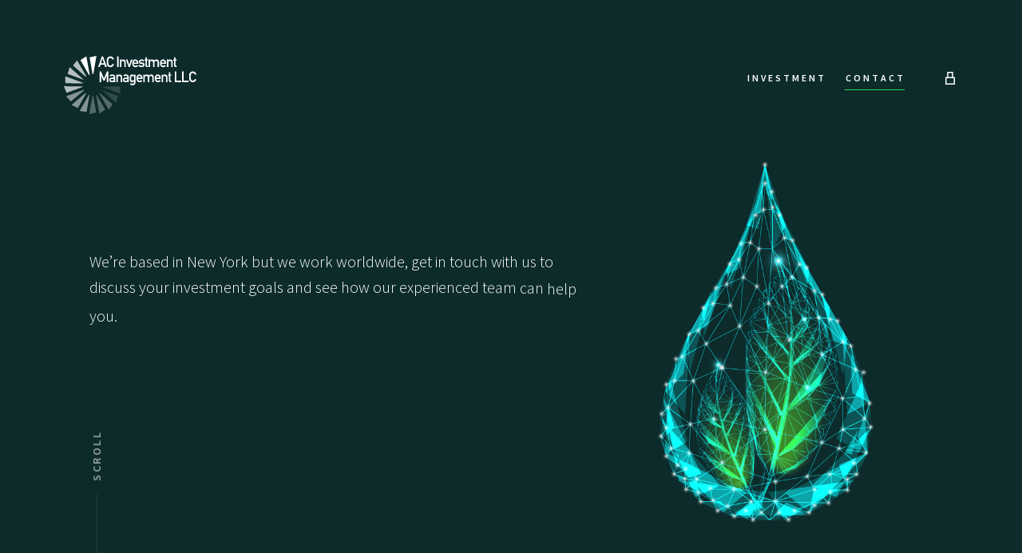

--- FILE ---
content_type: text/html; charset=UTF-8
request_url: https://www.acimfunds.com/contact/
body_size: 12645
content:
<!doctype html>
<html lang="en-US">
<head>
	<meta charset="UTF-8">
	<meta name="viewport" content="width=device-width, initial-scale=1">
	<link rel="profile" href="https://gmpg.org/xfn/11">

	<script src="https://cdnjs.cloudflare.com/ajax/libs/paper.js/0.11.5/paper-full.js" type="text/javascript"></script>

	<meta name='robots' content='index, follow, max-image-preview:large, max-snippet:-1, max-video-preview:-1' />

	<!-- This site is optimized with the Yoast SEO plugin v21.0 - https://yoast.com/wordpress/plugins/seo/ -->
	<title>Contact - AC Investment Management, LLC</title>
	<meta name="description" content="We’re based in New York but we work worldwide, get in touch with us to discuss your investment goals and see how our experienced team can help you." />
	<link rel="canonical" href="https://www.acimfunds.com/contact/" />
	<meta property="og:locale" content="en_US" />
	<meta property="og:type" content="article" />
	<meta property="og:title" content="Contact - AC Investment Management, LLC" />
	<meta property="og:description" content="We’re based in New York but we work worldwide, get in touch with us to discuss your investment goals and see how our experienced team can help you." />
	<meta property="og:url" content="https://www.acimfunds.com/contact/" />
	<meta property="og:site_name" content="AC Investment Management, LLC" />
	<meta property="article:modified_time" content="2024-03-04T22:07:36+00:00" />
	<meta name="twitter:card" content="summary_large_image" />
	<script type="application/ld+json" class="yoast-schema-graph">{"@context":"https://schema.org","@graph":[{"@type":"WebPage","@id":"https://www.acimfunds.com/contact/","url":"https://www.acimfunds.com/contact/","name":"Contact - AC Investment Management, LLC","isPartOf":{"@id":"https://www.acimfunds.com/#website"},"datePublished":"2022-01-26T12:54:05+00:00","dateModified":"2024-03-04T22:07:36+00:00","description":"We’re based in New York but we work worldwide, get in touch with us to discuss your investment goals and see how our experienced team can help you.","breadcrumb":{"@id":"https://www.acimfunds.com/contact/#breadcrumb"},"inLanguage":"en-US","potentialAction":[{"@type":"ReadAction","target":["https://www.acimfunds.com/contact/"]}]},{"@type":"BreadcrumbList","@id":"https://www.acimfunds.com/contact/#breadcrumb","itemListElement":[{"@type":"ListItem","position":1,"name":"Home","item":"https://www.acimfunds.com/"},{"@type":"ListItem","position":2,"name":"Contact"}]},{"@type":"WebSite","@id":"https://www.acimfunds.com/#website","url":"https://www.acimfunds.com/","name":"AC Investment Management, LLC","description":"","potentialAction":[{"@type":"SearchAction","target":{"@type":"EntryPoint","urlTemplate":"https://www.acimfunds.com/?s={search_term_string}"},"query-input":"required name=search_term_string"}],"inLanguage":"en-US"}]}</script>
	<!-- / Yoast SEO plugin. -->


<link rel="alternate" type="application/rss+xml" title="AC Investment Management, LLC &raquo; Feed" href="https://www.acimfunds.com/feed/" />
<link rel="alternate" title="oEmbed (JSON)" type="application/json+oembed" href="https://www.acimfunds.com/wp-json/oembed/1.0/embed?url=https%3A%2F%2Fwww.acimfunds.com%2Fcontact%2F" />
<link rel="alternate" title="oEmbed (XML)" type="text/xml+oembed" href="https://www.acimfunds.com/wp-json/oembed/1.0/embed?url=https%3A%2F%2Fwww.acimfunds.com%2Fcontact%2F&#038;format=xml" />
<style id='wp-img-auto-sizes-contain-inline-css' type='text/css'>
img:is([sizes=auto i],[sizes^="auto," i]){contain-intrinsic-size:3000px 1500px}
/*# sourceURL=wp-img-auto-sizes-contain-inline-css */
</style>
<style id='wp-emoji-styles-inline-css' type='text/css'>

	img.wp-smiley, img.emoji {
		display: inline !important;
		border: none !important;
		box-shadow: none !important;
		height: 1em !important;
		width: 1em !important;
		margin: 0 0.07em !important;
		vertical-align: -0.1em !important;
		background: none !important;
		padding: 0 !important;
	}
/*# sourceURL=wp-emoji-styles-inline-css */
</style>
<style id='wp-block-library-inline-css' type='text/css'>
:root{--wp-block-synced-color:#7a00df;--wp-block-synced-color--rgb:122,0,223;--wp-bound-block-color:var(--wp-block-synced-color);--wp-editor-canvas-background:#ddd;--wp-admin-theme-color:#007cba;--wp-admin-theme-color--rgb:0,124,186;--wp-admin-theme-color-darker-10:#006ba1;--wp-admin-theme-color-darker-10--rgb:0,107,160.5;--wp-admin-theme-color-darker-20:#005a87;--wp-admin-theme-color-darker-20--rgb:0,90,135;--wp-admin-border-width-focus:2px}@media (min-resolution:192dpi){:root{--wp-admin-border-width-focus:1.5px}}.wp-element-button{cursor:pointer}:root .has-very-light-gray-background-color{background-color:#eee}:root .has-very-dark-gray-background-color{background-color:#313131}:root .has-very-light-gray-color{color:#eee}:root .has-very-dark-gray-color{color:#313131}:root .has-vivid-green-cyan-to-vivid-cyan-blue-gradient-background{background:linear-gradient(135deg,#00d084,#0693e3)}:root .has-purple-crush-gradient-background{background:linear-gradient(135deg,#34e2e4,#4721fb 50%,#ab1dfe)}:root .has-hazy-dawn-gradient-background{background:linear-gradient(135deg,#faaca8,#dad0ec)}:root .has-subdued-olive-gradient-background{background:linear-gradient(135deg,#fafae1,#67a671)}:root .has-atomic-cream-gradient-background{background:linear-gradient(135deg,#fdd79a,#004a59)}:root .has-nightshade-gradient-background{background:linear-gradient(135deg,#330968,#31cdcf)}:root .has-midnight-gradient-background{background:linear-gradient(135deg,#020381,#2874fc)}:root{--wp--preset--font-size--normal:16px;--wp--preset--font-size--huge:42px}.has-regular-font-size{font-size:1em}.has-larger-font-size{font-size:2.625em}.has-normal-font-size{font-size:var(--wp--preset--font-size--normal)}.has-huge-font-size{font-size:var(--wp--preset--font-size--huge)}.has-text-align-center{text-align:center}.has-text-align-left{text-align:left}.has-text-align-right{text-align:right}.has-fit-text{white-space:nowrap!important}#end-resizable-editor-section{display:none}.aligncenter{clear:both}.items-justified-left{justify-content:flex-start}.items-justified-center{justify-content:center}.items-justified-right{justify-content:flex-end}.items-justified-space-between{justify-content:space-between}.screen-reader-text{border:0;clip-path:inset(50%);height:1px;margin:-1px;overflow:hidden;padding:0;position:absolute;width:1px;word-wrap:normal!important}.screen-reader-text:focus{background-color:#ddd;clip-path:none;color:#444;display:block;font-size:1em;height:auto;left:5px;line-height:normal;padding:15px 23px 14px;text-decoration:none;top:5px;width:auto;z-index:100000}html :where(.has-border-color){border-style:solid}html :where([style*=border-top-color]){border-top-style:solid}html :where([style*=border-right-color]){border-right-style:solid}html :where([style*=border-bottom-color]){border-bottom-style:solid}html :where([style*=border-left-color]){border-left-style:solid}html :where([style*=border-width]){border-style:solid}html :where([style*=border-top-width]){border-top-style:solid}html :where([style*=border-right-width]){border-right-style:solid}html :where([style*=border-bottom-width]){border-bottom-style:solid}html :where([style*=border-left-width]){border-left-style:solid}html :where(img[class*=wp-image-]){height:auto;max-width:100%}:where(figure){margin:0 0 1em}html :where(.is-position-sticky){--wp-admin--admin-bar--position-offset:var(--wp-admin--admin-bar--height,0px)}@media screen and (max-width:600px){html :where(.is-position-sticky){--wp-admin--admin-bar--position-offset:0px}}

/*# sourceURL=wp-block-library-inline-css */
</style><style id='global-styles-inline-css' type='text/css'>
:root{--wp--preset--aspect-ratio--square: 1;--wp--preset--aspect-ratio--4-3: 4/3;--wp--preset--aspect-ratio--3-4: 3/4;--wp--preset--aspect-ratio--3-2: 3/2;--wp--preset--aspect-ratio--2-3: 2/3;--wp--preset--aspect-ratio--16-9: 16/9;--wp--preset--aspect-ratio--9-16: 9/16;--wp--preset--color--black: #000000;--wp--preset--color--cyan-bluish-gray: #abb8c3;--wp--preset--color--white: #ffffff;--wp--preset--color--pale-pink: #f78da7;--wp--preset--color--vivid-red: #cf2e2e;--wp--preset--color--luminous-vivid-orange: #ff6900;--wp--preset--color--luminous-vivid-amber: #fcb900;--wp--preset--color--light-green-cyan: #7bdcb5;--wp--preset--color--vivid-green-cyan: #00d084;--wp--preset--color--pale-cyan-blue: #8ed1fc;--wp--preset--color--vivid-cyan-blue: #0693e3;--wp--preset--color--vivid-purple: #9b51e0;--wp--preset--gradient--vivid-cyan-blue-to-vivid-purple: linear-gradient(135deg,rgb(6,147,227) 0%,rgb(155,81,224) 100%);--wp--preset--gradient--light-green-cyan-to-vivid-green-cyan: linear-gradient(135deg,rgb(122,220,180) 0%,rgb(0,208,130) 100%);--wp--preset--gradient--luminous-vivid-amber-to-luminous-vivid-orange: linear-gradient(135deg,rgb(252,185,0) 0%,rgb(255,105,0) 100%);--wp--preset--gradient--luminous-vivid-orange-to-vivid-red: linear-gradient(135deg,rgb(255,105,0) 0%,rgb(207,46,46) 100%);--wp--preset--gradient--very-light-gray-to-cyan-bluish-gray: linear-gradient(135deg,rgb(238,238,238) 0%,rgb(169,184,195) 100%);--wp--preset--gradient--cool-to-warm-spectrum: linear-gradient(135deg,rgb(74,234,220) 0%,rgb(151,120,209) 20%,rgb(207,42,186) 40%,rgb(238,44,130) 60%,rgb(251,105,98) 80%,rgb(254,248,76) 100%);--wp--preset--gradient--blush-light-purple: linear-gradient(135deg,rgb(255,206,236) 0%,rgb(152,150,240) 100%);--wp--preset--gradient--blush-bordeaux: linear-gradient(135deg,rgb(254,205,165) 0%,rgb(254,45,45) 50%,rgb(107,0,62) 100%);--wp--preset--gradient--luminous-dusk: linear-gradient(135deg,rgb(255,203,112) 0%,rgb(199,81,192) 50%,rgb(65,88,208) 100%);--wp--preset--gradient--pale-ocean: linear-gradient(135deg,rgb(255,245,203) 0%,rgb(182,227,212) 50%,rgb(51,167,181) 100%);--wp--preset--gradient--electric-grass: linear-gradient(135deg,rgb(202,248,128) 0%,rgb(113,206,126) 100%);--wp--preset--gradient--midnight: linear-gradient(135deg,rgb(2,3,129) 0%,rgb(40,116,252) 100%);--wp--preset--font-size--small: 13px;--wp--preset--font-size--medium: 20px;--wp--preset--font-size--large: 36px;--wp--preset--font-size--x-large: 42px;--wp--preset--spacing--20: 0.44rem;--wp--preset--spacing--30: 0.67rem;--wp--preset--spacing--40: 1rem;--wp--preset--spacing--50: 1.5rem;--wp--preset--spacing--60: 2.25rem;--wp--preset--spacing--70: 3.38rem;--wp--preset--spacing--80: 5.06rem;--wp--preset--shadow--natural: 6px 6px 9px rgba(0, 0, 0, 0.2);--wp--preset--shadow--deep: 12px 12px 50px rgba(0, 0, 0, 0.4);--wp--preset--shadow--sharp: 6px 6px 0px rgba(0, 0, 0, 0.2);--wp--preset--shadow--outlined: 6px 6px 0px -3px rgb(255, 255, 255), 6px 6px rgb(0, 0, 0);--wp--preset--shadow--crisp: 6px 6px 0px rgb(0, 0, 0);}:where(.is-layout-flex){gap: 0.5em;}:where(.is-layout-grid){gap: 0.5em;}body .is-layout-flex{display: flex;}.is-layout-flex{flex-wrap: wrap;align-items: center;}.is-layout-flex > :is(*, div){margin: 0;}body .is-layout-grid{display: grid;}.is-layout-grid > :is(*, div){margin: 0;}:where(.wp-block-columns.is-layout-flex){gap: 2em;}:where(.wp-block-columns.is-layout-grid){gap: 2em;}:where(.wp-block-post-template.is-layout-flex){gap: 1.25em;}:where(.wp-block-post-template.is-layout-grid){gap: 1.25em;}.has-black-color{color: var(--wp--preset--color--black) !important;}.has-cyan-bluish-gray-color{color: var(--wp--preset--color--cyan-bluish-gray) !important;}.has-white-color{color: var(--wp--preset--color--white) !important;}.has-pale-pink-color{color: var(--wp--preset--color--pale-pink) !important;}.has-vivid-red-color{color: var(--wp--preset--color--vivid-red) !important;}.has-luminous-vivid-orange-color{color: var(--wp--preset--color--luminous-vivid-orange) !important;}.has-luminous-vivid-amber-color{color: var(--wp--preset--color--luminous-vivid-amber) !important;}.has-light-green-cyan-color{color: var(--wp--preset--color--light-green-cyan) !important;}.has-vivid-green-cyan-color{color: var(--wp--preset--color--vivid-green-cyan) !important;}.has-pale-cyan-blue-color{color: var(--wp--preset--color--pale-cyan-blue) !important;}.has-vivid-cyan-blue-color{color: var(--wp--preset--color--vivid-cyan-blue) !important;}.has-vivid-purple-color{color: var(--wp--preset--color--vivid-purple) !important;}.has-black-background-color{background-color: var(--wp--preset--color--black) !important;}.has-cyan-bluish-gray-background-color{background-color: var(--wp--preset--color--cyan-bluish-gray) !important;}.has-white-background-color{background-color: var(--wp--preset--color--white) !important;}.has-pale-pink-background-color{background-color: var(--wp--preset--color--pale-pink) !important;}.has-vivid-red-background-color{background-color: var(--wp--preset--color--vivid-red) !important;}.has-luminous-vivid-orange-background-color{background-color: var(--wp--preset--color--luminous-vivid-orange) !important;}.has-luminous-vivid-amber-background-color{background-color: var(--wp--preset--color--luminous-vivid-amber) !important;}.has-light-green-cyan-background-color{background-color: var(--wp--preset--color--light-green-cyan) !important;}.has-vivid-green-cyan-background-color{background-color: var(--wp--preset--color--vivid-green-cyan) !important;}.has-pale-cyan-blue-background-color{background-color: var(--wp--preset--color--pale-cyan-blue) !important;}.has-vivid-cyan-blue-background-color{background-color: var(--wp--preset--color--vivid-cyan-blue) !important;}.has-vivid-purple-background-color{background-color: var(--wp--preset--color--vivid-purple) !important;}.has-black-border-color{border-color: var(--wp--preset--color--black) !important;}.has-cyan-bluish-gray-border-color{border-color: var(--wp--preset--color--cyan-bluish-gray) !important;}.has-white-border-color{border-color: var(--wp--preset--color--white) !important;}.has-pale-pink-border-color{border-color: var(--wp--preset--color--pale-pink) !important;}.has-vivid-red-border-color{border-color: var(--wp--preset--color--vivid-red) !important;}.has-luminous-vivid-orange-border-color{border-color: var(--wp--preset--color--luminous-vivid-orange) !important;}.has-luminous-vivid-amber-border-color{border-color: var(--wp--preset--color--luminous-vivid-amber) !important;}.has-light-green-cyan-border-color{border-color: var(--wp--preset--color--light-green-cyan) !important;}.has-vivid-green-cyan-border-color{border-color: var(--wp--preset--color--vivid-green-cyan) !important;}.has-pale-cyan-blue-border-color{border-color: var(--wp--preset--color--pale-cyan-blue) !important;}.has-vivid-cyan-blue-border-color{border-color: var(--wp--preset--color--vivid-cyan-blue) !important;}.has-vivid-purple-border-color{border-color: var(--wp--preset--color--vivid-purple) !important;}.has-vivid-cyan-blue-to-vivid-purple-gradient-background{background: var(--wp--preset--gradient--vivid-cyan-blue-to-vivid-purple) !important;}.has-light-green-cyan-to-vivid-green-cyan-gradient-background{background: var(--wp--preset--gradient--light-green-cyan-to-vivid-green-cyan) !important;}.has-luminous-vivid-amber-to-luminous-vivid-orange-gradient-background{background: var(--wp--preset--gradient--luminous-vivid-amber-to-luminous-vivid-orange) !important;}.has-luminous-vivid-orange-to-vivid-red-gradient-background{background: var(--wp--preset--gradient--luminous-vivid-orange-to-vivid-red) !important;}.has-very-light-gray-to-cyan-bluish-gray-gradient-background{background: var(--wp--preset--gradient--very-light-gray-to-cyan-bluish-gray) !important;}.has-cool-to-warm-spectrum-gradient-background{background: var(--wp--preset--gradient--cool-to-warm-spectrum) !important;}.has-blush-light-purple-gradient-background{background: var(--wp--preset--gradient--blush-light-purple) !important;}.has-blush-bordeaux-gradient-background{background: var(--wp--preset--gradient--blush-bordeaux) !important;}.has-luminous-dusk-gradient-background{background: var(--wp--preset--gradient--luminous-dusk) !important;}.has-pale-ocean-gradient-background{background: var(--wp--preset--gradient--pale-ocean) !important;}.has-electric-grass-gradient-background{background: var(--wp--preset--gradient--electric-grass) !important;}.has-midnight-gradient-background{background: var(--wp--preset--gradient--midnight) !important;}.has-small-font-size{font-size: var(--wp--preset--font-size--small) !important;}.has-medium-font-size{font-size: var(--wp--preset--font-size--medium) !important;}.has-large-font-size{font-size: var(--wp--preset--font-size--large) !important;}.has-x-large-font-size{font-size: var(--wp--preset--font-size--x-large) !important;}
/*# sourceURL=global-styles-inline-css */
</style>

<style id='classic-theme-styles-inline-css' type='text/css'>
/*! This file is auto-generated */
.wp-block-button__link{color:#fff;background-color:#32373c;border-radius:9999px;box-shadow:none;text-decoration:none;padding:calc(.667em + 2px) calc(1.333em + 2px);font-size:1.125em}.wp-block-file__button{background:#32373c;color:#fff;text-decoration:none}
/*# sourceURL=/wp-includes/css/classic-themes.min.css */
</style>
<link rel='stylesheet' id='contact-form-7-css' href='https://www.acimfunds.com/wp-content/plugins/contact-form-7/includes/css/styles.css?ver=5.8' type='text/css' media='all' />
<link rel='stylesheet' id='main_css-css' href='https://www.acimfunds.com/wp-content/themes/acimfunds/assets/styles/main.css?ver=1.0' type='text/css' media='' />
<link rel="https://api.w.org/" href="https://www.acimfunds.com/wp-json/" /><link rel="alternate" title="JSON" type="application/json" href="https://www.acimfunds.com/wp-json/wp/v2/pages/8" /><link rel="EditURI" type="application/rsd+xml" title="RSD" href="https://www.acimfunds.com/xmlrpc.php?rsd" />
<meta name="generator" content="WordPress 6.9" />
<link rel='shortlink' href='https://www.acimfunds.com/?p=8' />

	<link rel="apple-touch-icon" sizes="180x180" href="https://www.acimfunds.com/wp-content/themes/acimfunds/assets/favicon/apple-touch-icon.png">
	<link rel="icon" type="image/png" sizes="16x16" href="https://www.acimfunds.com/wp-content/themes/acimfunds/assets/favicon/favicon-16x16.png">
	<!-- <link rel="manifest" href="https://www.acimfunds.com/wp-content/themes/acimfunds/assets/favicon/site.webmanifest"> -->
	<link rel="mask-icon" href="https://www.acimfunds.com/wp-content/themes/acimfunds/assets/favicon/safari-pinned-tab.svg" color="#5bbad5">
	<link rel="shortcut icon" href="https://www.acimfunds.com/wp-content/themes/acimfunds/assets/favicon/favicon.ico">
	<meta name="msapplication-TileColor" content="#ffffff">
	<meta name="msapplication-config" content="https://www.acimfunds.com/themes/acimfunds/assets/favicon/browserconfig.xml">


	<link rel="icon" type="image/png" sizes="32x32"
        href="https://www.acimfunds.com/wp-content/themes/acimfunds/assets/favicon/favicon-32x32.png" id="light-scheme-icon">

    <link rel="icon" type="image/png" sizes="32x32"
        href="https://www.acimfunds.com/wp-content/themes/acimfunds/assets/favicon/favicon-32x32_light.png" id="dark-scheme-icon">


	<meta name="theme-color" content="#ffffff">
	
</head>

<body data-rsssl=1 class="wp-singular page-template page-template-templates page-template-contact page-template-templatescontact-php page page-id-8 wp-theme-acimfunds hide-loading" data-barba="wrapper">


<div class="rotate">
  <div class="inner">
    <div class="phone-icon__container">
      <div class="phone-icon__drawing">
        <div class="phone-icon__display">
          <span class="state"><b>OK</b></span>
        </div>
      </div>
      <div class="phone-icon__text halfopacity"><span>Please rotate your device.</span></div>
    </div>
  </div>
</div>

<div id="page" class="site">
	<div data-barba="container">

		<div class="header-item header-item-left logo" data-colour="#033f34">
			<a href="https://www.acimfunds.com/" rel="home"><div class="logo">
    <svg xmlns="http://www.w3.org/2000/svg" viewBox="0 0 328.01 143.32"><g id="aurelian-capital"><path d="M100.3,21.75h-9.61l-1.95,5.86h-4.07L93.89,1.41h3.22l9.21,26.2h-4.05l-1.96-5.86ZM99.21,18.23l-3.67-11.46h-.07l-3.67,11.46h7.41Z" style="fill:#fff;"/><path d="M123.96,20.29c-.56,2.43-1.62,4.29-3.18,5.6-1.61,1.29-3.52,1.94-5.72,1.94-1.99-.05-3.66-.55-4.99-1.51-1.36-.92-2.34-1.99-2.95-3.2-.19-.4-.35-.77-.5-1.13-.14-.37-.25-.84-.35-1.4-.17-1.05-.26-3.08-.26-6.07s.09-5.08.26-6.11c.19-1.03.47-1.86.85-2.5.61-1.21,1.6-2.29,2.96-3.23,1.33-.96,3-1.45,4.99-1.47,2.45.02,4.44.77,5.98,2.24,1.54,1.48,2.51,3.32,2.92,5.51h-4.07c-.31-1.06-.88-1.96-1.71-2.7-.86-.71-1.9-1.07-3.13-1.1-.91.02-1.68.21-2.33.56-.66.36-1.2.81-1.6,1.35-.5.56-.83,1.29-.99,2.18-.19.94-.28,2.7-.28,5.28s.09,4.33.28,5.24c.16.91.49,1.65.99,2.21.41.54.94.98,1.6,1.31.65.4,1.43.59,2.33.59,2.16,0,3.77-1.19,4.84-3.58h4.07Z" style="fill:#fff;"/><path d="M131.71,1.41h3.84v26.2h-3.84V1.41Z" style="fill:#fff;"/><path d="M138.66,8.96h3.62v1.98h.07c1.19-1.47,2.76-2.21,4.69-2.21,1.49,0,2.86.55,4.1,1.64,1.23,1.1,1.87,2.72,1.93,4.85v12.4h-3.62v-11.12c0-1.31-.34-2.3-1.01-2.99-.66-.7-1.51-1.04-2.56-1.04s-1.9.35-2.57,1.04c-.68.68-1.03,1.68-1.03,2.99v11.12h-3.62V8.96Z" style="fill:#fff;"/><path d="M153.63,8.96h3.84l4.24,13.07h.07l4.22-13.07h3.86l-6.62,18.65h-2.99l-6.62-18.65Z" style="fill:#fff;"/><path d="M172.82,19.7c0,1.5.42,2.64,1.25,3.42.78.79,1.8,1.19,3.06,1.19,1.47,0,2.79-.61,3.95-1.82l2.63,2.32c-1.84,2.04-4.01,3.04-6.5,3.02-.95,0-1.88-.14-2.78-.43-.45-.16-.89-.37-1.32-.63-.45-.23-.88-.51-1.27-.84-.76-.69-1.38-1.67-1.86-2.91-.52-1.2-.78-2.75-.78-4.67s.23-3.38.68-4.6c.45-1.25,1.03-2.23,1.74-2.95.72-.73,1.52-1.26,2.42-1.58.88-.32,1.75-.49,2.61-.49,2.06.02,3.81.73,5.23,2.1,1.45,1.4,2.18,3.33,2.21,5.79v3.09h-11.25ZM180.45,16.62c-.05-1.46-.42-2.56-1.13-3.3-.7-.71-1.59-1.07-2.68-1.07s-1.99.36-2.68,1.07c-.69.75-1.06,1.85-1.13,3.3h7.63Z" style="fill:#fff;"/><path d="M186.79,21.92c1.48,1.59,3.38,2.39,5.72,2.39,1.05,0,1.9-.21,2.56-.63s.99-1.01.99-1.76c0-.67-.2-1.14-.59-1.4-.41-.28-.95-.43-1.62-.45l-3.21-.29c-1.52-.14-2.76-.67-3.71-1.58-.98-.89-1.48-2.13-1.5-3.72.02-1.92.68-3.35,1.97-4.31,1.25-.96,2.84-1.44,4.77-1.44.83,0,1.58.05,2.24.16.66.12,1.28.29,1.86.5,1.11.47,2.11,1.1,2.99,1.89l-2.25,2.71c-.7-.52-1.44-.95-2.21-1.29-.77-.3-1.65-.45-2.65-.45-1.14,0-1.93.21-2.39.63-.48.42-.71.96-.71,1.62-.02.42.16.79.54,1.1.35.35.96.57,1.85.67l3,.23c1.88.14,3.24.73,4.08,1.76.78,1.01,1.17,2.29,1.17,3.83-.02,1.81-.74,3.21-2.14,4.19-1.39,1.01-3.17,1.52-5.34,1.55-2.95,0-5.59-1.11-7.95-3.34l2.53-2.57Z" style="fill:#fff;"/><path d="M201.92,3.28h3.62v5.68h2.64v2.87h-2.64v10.88c-.02.95.41,1.41,1.29,1.38h1.36v3.52h-1.89c-1.27,0-2.31-.41-3.12-1.22-.83-.78-1.25-1.9-1.25-3.38v-11.18h-1.82v-2.87h1.82V3.28Z" style="fill:#fff;"/><path d="M209.57,8.96h3.63v1.98h.07c1.23-1.47,2.85-2.21,4.87-2.21,1.29.02,2.33.25,3.12.67.78.47,1.49,1.06,2.14,1.78,1.46-1.65,3.42-2.47,5.87-2.44,1.54,0,2.96.55,4.24,1.64,1.27,1.1,1.93,2.72,1.97,4.85v12.4h-3.63v-11.12c0-1.31-.35-2.3-1.04-2.99-.69-.7-1.59-1.04-2.68-1.04s-2,.35-2.7,1.04c-.72.68-1.08,1.68-1.08,2.99v11.12h-3.62v-11.12c0-1.31-.35-2.3-1.04-2.99-.71-.7-1.61-1.04-2.7-1.04s-1.99.35-2.68,1.04c-.73.68-1.1,1.68-1.1,2.99v11.12h-3.63V8.96Z" style="fill:#fff;"/><path d="M241.56,19.7c0,1.5.42,2.64,1.25,3.42.78.79,1.8,1.19,3.06,1.19,1.47,0,2.79-.61,3.95-1.82l2.63,2.32c-1.84,2.04-4.01,3.04-6.5,3.02-.95,0-1.88-.14-2.78-.43-.45-.16-.89-.37-1.32-.63-.45-.23-.88-.51-1.27-.84-.76-.69-1.38-1.67-1.86-2.91-.52-1.2-.78-2.75-.78-4.67s.23-3.38.68-4.6c.45-1.25,1.03-2.23,1.74-2.95.72-.73,1.52-1.26,2.42-1.58.88-.32,1.75-.49,2.61-.49,2.06.02,3.81.73,5.23,2.1,1.45,1.4,2.18,3.33,2.21,5.79v3.09h-11.25ZM249.19,16.62c-.05-1.46-.42-2.56-1.13-3.3-.7-.71-1.59-1.07-2.68-1.07s-1.99.36-2.68,1.07c-.69.75-1.06,1.85-1.13,3.3h7.63Z" style="fill:#fff;"/><path d="M255.01,8.96h3.62v1.98h.07c1.19-1.47,2.76-2.21,4.69-2.21,1.49,0,2.86.55,4.1,1.64,1.23,1.1,1.87,2.72,1.93,4.85v12.4h-3.62v-11.12c0-1.31-.34-2.3-1.01-2.99-.66-.7-1.51-1.04-2.56-1.04s-1.9.35-2.57,1.04c-.68.68-1.03,1.68-1.03,2.99v11.12h-3.62V8.96Z" style="fill:#fff;"/><path d="M272.76,3.28h3.62v5.68h2.64v2.87h-2.64v10.88c-.02.95.4,1.41,1.29,1.38h1.36v3.52h-1.89c-1.27,0-2.31-.41-3.12-1.22-.83-.78-1.25-1.9-1.25-3.38v-11.18h-1.82v-2.87h1.82V3.28Z" style="fill:#fff;"/></g><g id="investment-management"><path d="M88.4,38.44h3.62l7.27,17.08,7.13-17.08h3.63v26.2h-3.84v-16.34h-.09l-5.31,12.58h-3.2l-5.31-12.58h-.07v16.34h-3.84v-26.2Z" style="fill:#fff;"/><path d="M123.2,62.99h-.07c-.34.63-.86,1.1-1.56,1.4-.7.31-1.66.47-2.88.47-2.02-.02-3.57-.57-4.66-1.65-1.15-1.05-1.72-2.4-1.72-4.04s.5-2.87,1.49-3.9c1-1.05,2.46-1.59,4.38-1.62h5.02v-1.97c.02-1.65-1.21-2.45-3.7-2.4-.9,0-1.62.1-2.14.29-.54.23-.97.61-1.29,1.16l-2.85-2.25c1.38-1.86,3.41-2.76,6.1-2.72,2.27-.02,4.08.42,5.44,1.33,1.35.93,2.04,2.54,2.07,4.82v12.74h-3.62v-1.65ZM123.2,56.73h-4.35c-2.11.05-3.16.8-3.13,2.25,0,.64.27,1.17.82,1.62.52.49,1.39.74,2.59.74,1.52.02,2.59-.16,3.22-.56.57-.4.85-1.29.85-2.7v-1.35Z" style="fill:#fff;"/><path d="M129.9,45.99h3.62v1.98h.07c1.19-1.47,2.76-2.21,4.69-2.21,1.49,0,2.86.55,4.1,1.64,1.23,1.1,1.87,2.72,1.93,4.85v12.4h-3.62v-11.12c0-1.31-.34-2.3-1.01-2.99-.66-.7-1.51-1.04-2.56-1.04s-1.9.35-2.57,1.04c-.68.68-1.03,1.68-1.03,2.99v11.12h-3.62v-18.65Z" style="fill:#fff;"/><path d="M156.92,62.99h-.07c-.34.63-.86,1.1-1.56,1.4-.7.31-1.66.47-2.88.47-2.02-.02-3.57-.57-4.66-1.65-1.15-1.05-1.72-2.4-1.72-4.04s.5-2.87,1.49-3.9c1-1.05,2.46-1.59,4.38-1.62h5.02v-1.97c.02-1.65-1.21-2.45-3.7-2.4-.9,0-1.62.1-2.14.29-.54.23-.97.61-1.29,1.16l-2.85-2.25c1.38-1.86,3.41-2.76,6.1-2.72,2.27-.02,4.08.42,5.44,1.33,1.35.93,2.04,2.54,2.07,4.82v12.74h-3.62v-1.65ZM156.92,56.73h-4.35c-2.11.05-3.16.8-3.13,2.25,0,.64.27,1.17.82,1.62.52.49,1.39.74,2.59.74,1.52.02,2.59-.16,3.22-.56.57-.4.85-1.29.85-2.7v-1.35Z" style="fill:#fff;"/><path d="M173.76,62.69c-1.19,1.39-2.74,2.12-4.66,2.16-1.17-.02-2.14-.28-2.92-.77-.81-.47-1.43-.97-1.86-1.51-.48-.61-.82-1.36-1.02-2.25-.22-.87-.33-2.54-.33-5s.11-4.2.33-5.09c.21-.88.55-1.61,1.02-2.21.43-.58,1.05-1.11,1.86-1.57.78-.44,1.75-.67,2.92-.7,1.8,0,3.35.74,4.66,2.21v-1.98h3.62v18.2c-.05,2.8-.83,4.86-2.34,6.18-1.53,1.35-3.36,2.03-5.49,2.03-2.44-.05-4.53-1.09-6.25-3.12l2.81-2.31c.46.45,1,.82,1.6,1.14.61.35,1.25.54,1.91.56,1.24,0,2.24-.35,2.99-1.06.74-.72,1.12-1.72,1.15-3v-1.91ZM166.59,55.33c0,1.43.05,2.42.14,2.96.08.56.27,1.03.57,1.41.24.34.61.64,1.11.92.48.34,1.07.5,1.77.5s1.3-.17,1.77-.5c.48-.28.83-.58,1.08-.92.3-.37.5-.84.61-1.41.07-.54.1-1.53.1-2.96s-.03-2.46-.1-3.03c-.1-.56-.31-1.02-.61-1.37-.24-.34-.6-.67-1.08-.99-.48-.28-1.07-.43-1.77-.45-.71.02-1.3.17-1.77.45-.5.32-.87.66-1.11.99-.3.35-.49.81-.57,1.37-.09.56-.14,1.57-.14,3.03Z" style="fill:#fff;"/><path d="M183.21,56.73c0,1.5.42,2.64,1.25,3.42.78.79,1.8,1.19,3.06,1.19,1.47,0,2.79-.61,3.95-1.82l2.63,2.32c-1.84,2.04-4.01,3.04-6.5,3.02-.95,0-1.88-.14-2.78-.43-.45-.16-.89-.37-1.32-.63-.45-.23-.88-.51-1.27-.84-.76-.69-1.38-1.67-1.86-2.91-.52-1.2-.78-2.75-.78-4.67s.23-3.38.68-4.6c.45-1.25,1.03-2.23,1.74-2.95.72-.73,1.52-1.26,2.42-1.58.88-.32,1.75-.49,2.61-.49,2.06.02,3.81.73,5.23,2.1,1.45,1.4,2.18,3.33,2.21,5.79v3.09h-11.25ZM190.85,53.64c-.05-1.46-.42-2.56-1.13-3.3-.7-.71-1.59-1.07-2.68-1.07s-1.99.36-2.68,1.07c-.69.75-1.06,1.85-1.13,3.3h7.63Z" style="fill:#fff;"/><path d="M196.52,45.99h3.63v1.98h.07c1.23-1.47,2.85-2.21,4.87-2.21,1.29.02,2.33.25,3.12.67.78.47,1.49,1.06,2.14,1.78,1.46-1.65,3.42-2.47,5.87-2.44,1.54,0,2.96.55,4.24,1.64,1.27,1.1,1.93,2.72,1.97,4.85v12.4h-3.63v-11.12c0-1.31-.35-2.3-1.04-2.99-.69-.7-1.59-1.04-2.68-1.04s-2,.35-2.7,1.04c-.72.68-1.08,1.68-1.08,2.99v11.12h-3.62v-11.12c0-1.31-.35-2.3-1.04-2.99-.71-.7-1.61-1.04-2.7-1.04s-1.99.35-2.68,1.04c-.73.68-1.1,1.68-1.1,2.99v11.12h-3.63v-18.65Z" style="fill:#fff;"/><path d="M228.51,56.73c0,1.5.42,2.64,1.25,3.42.78.79,1.8,1.19,3.06,1.19,1.47,0,2.79-.61,3.95-1.82l2.63,2.32c-1.84,2.04-4.01,3.04-6.5,3.02-.95,0-1.88-.14-2.78-.43-.45-.16-.89-.37-1.32-.63-.45-.23-.88-.51-1.27-.84-.76-.69-1.38-1.67-1.86-2.91-.52-1.2-.78-2.75-.78-4.67s.23-3.38.68-4.6c.45-1.25,1.03-2.23,1.74-2.95.72-.73,1.52-1.26,2.42-1.58.88-.32,1.75-.49,2.61-.49,2.06.02,3.81.73,5.23,2.1,1.45,1.4,2.18,3.33,2.21,5.79v3.09h-11.25ZM236.14,53.64c-.05-1.46-.42-2.56-1.13-3.3-.7-.71-1.59-1.07-2.68-1.07s-1.99.36-2.68,1.07c-.69.75-1.06,1.85-1.13,3.3h7.63Z" style="fill:#fff;"/><path d="M241.96,45.99h3.62v1.98h.07c1.19-1.47,2.76-2.21,4.69-2.21,1.49,0,2.86.55,4.1,1.64,1.23,1.1,1.87,2.72,1.93,4.85v12.4h-3.62v-11.12c0-1.31-.34-2.3-1.01-2.99-.66-.7-1.51-1.04-2.56-1.04s-1.9.35-2.57,1.04c-.68.68-1.03,1.68-1.03,2.99v11.12h-3.62v-18.65Z" style="fill:#fff;"/><path d="M259.71,40.31h3.62v5.68h2.64v2.87h-2.64v10.88c-.02.95.4,1.41,1.29,1.38h1.36v3.52h-1.89c-1.27,0-2.31-.41-3.12-1.22-.83-.78-1.25-1.9-1.25-3.38v-11.18h-1.82v-2.87h1.82v-5.68Z" style="fill:#fff;"/><path d="M274.43,38.44h3.84v22.46h12.36v3.74h-16.19v-26.2Z" style="fill:#fff;"/><path d="M292.67,38.44h3.84v22.46h12.36v3.74h-16.19v-26.2Z" style="fill:#fff;"/><path d="M328.01,57.32c-.56,2.43-1.62,4.29-3.18,5.6-1.61,1.29-3.52,1.94-5.72,1.94-1.99-.05-3.66-.55-4.99-1.51-1.36-.92-2.34-1.99-2.96-3.2-.19-.4-.35-.77-.5-1.13-.14-.37-.25-.84-.35-1.4-.17-1.05-.26-3.08-.26-6.07s.09-5.08.26-6.11c.19-1.03.47-1.86.85-2.5.61-1.21,1.6-2.29,2.96-3.23,1.33-.96,3-1.45,4.99-1.47,2.45.02,4.44.77,5.98,2.24,1.54,1.48,2.52,3.32,2.92,5.51h-4.07c-.31-1.06-.88-1.96-1.71-2.7-.86-.71-1.9-1.07-3.13-1.1-.91.02-1.68.21-2.33.56-.66.36-1.2.81-1.6,1.35-.5.56-.83,1.29-.99,2.18-.19.94-.28,2.7-.28,5.28s.09,4.33.28,5.24c.16.91.49,1.65.99,2.21.41.54.94.98,1.6,1.31.65.4,1.43.59,2.33.59,2.16,0,3.77-1.19,4.84-3.58h4.07Z" style="fill:#fff;"/></g><g id="circle"><path id="item1" d="M63.67,3.77l17-3.77c-2.72,15.56-5.26,30.11-7.81,44.65l-1.93.1c-2.4-13.43-4.75-26.85-7.25-41" style="fill:#fff;"/><polyline id="item2" points="41.07 10.57 55.67 1.04 63.86 47 62.48 47.57 41.07 10.57" style="fill:#fff;"/><path id="item3" d="M53.71,51.32l-31.05-27.6,10-12.81,22.6,38.91-1.55,1.5" style="fill:#fff; isolation:isolate; opacity:.7;"/><path id="item4" d="M9.3,44.41c1.73-5.76,3.17-10.53,5-16.73l35.69,31.64-40.69-14.91" style="fill:#fff; isolation:isolate; opacity:.7;"/><path id="item5" d="M46.97,67.6l-43.18-.17c-.17-5.61-.34-10.84-.53-17.28l43.64,16v1.49" style="fill:#fff; isolation:isolate; opacity:.7;"/><path id="item6" d="M6.64,91.02c-2.34-5.7-4.33-10.53-6.64-16.2l46.14.14.45,1.52-39.95,14.52" style="fill:#fff; isolation:isolate; opacity:.7;"/><path id="item7" d="M49.71,85.16l-32.47,27-11.66-12.91,44-15.87c0,.6.07,1.2.11,1.8" style="fill:#fff; isolation:isolate; opacity:.5;"/><polyline id="item8" points="55.23 92.56 34.53 128.37 19.1 120.52 53.76 91.18 55.23 92.54" style="fill:#fff; isolation:isolate; opacity:.5;"/><path id="item9" d="M39.13,135.52l22.71-39.7,1.58.45-7.14,41.73-17.15-2.48" style="fill:#fff; isolation:isolate; opacity:.5;"/><path id="item10" d="M72.6,98.32c2.4,13.45,4.75,26.91,7.25,41l-17,4,7.94-45.22,1.85.17" style="fill:#fff; isolation:isolate; opacity:.3;"/><polyline id="item11" points="81.19 95.86 102.46 132.64 87.83 141.97 79.74 96.45 81.19 95.85" style="fill:#fff; isolation:isolate; opacity:.3;"/><path id="item12" d="M120.51,119.49l-9.57,12.9c-8.05-13.86-15.6-26.86-23.16-39.85l1.15-1.1,31.58,28" style="fill:#fff; isolation:isolate; opacity:.3;"/><path id="item13" d="M93.68,83.92l40.35,14.8c-1.48,5.28-2.88,10.24-4.74,16.84l-35.61-31.64" style="fill:#fff; isolation:isolate; opacity:.15;"/><path id="item14" d="M138.79,75.74c.46,6.3.82,11.29,1.25,17.26l-43.25-15.91.27-1.48,41.74.13" style="fill:#fff; isolation:isolate; opacity:.15;"/></g></svg>
</div></a>
		</div>

		<div class="header-item header-item-right">
			<div class="mobile-btn">
				<a href="#">Menu</a>
				<span class="bottom-line" ></span>
			</div>
			<nav id="site-navigation" class="main-navigation">
				<div class="menu-main-menu-container"><ul id="primary-menu" class="menu"><li id="menu-item-449" class="menu-item menu-item-type-post_type menu-item-object-page menu-item-449"><a href="https://www.acimfunds.com/investment-philosophy/">Investment<span class="bottom-line"></span></a></li>
<li id="menu-item-450" class="menu-item menu-item-type-post_type menu-item-object-page current-menu-item page_item page-item-8 current_page_item menu-item-450"><a href="https://www.acimfunds.com/contact/" aria-current="page">Contact<span class="bottom-line"></span></a></li>
</ul></div>			</nav><!-- #site-navigation -->
			
							<a href="#" class="login open-login">
					<svg xmlns="http://www.w3.org/2000/svg" viewBox="0 0 9 12"><path id="Shape" d="M7.32,4.8V0H1.68V4.8H0V12H9V4.8ZM2.82,1.2H6.18V4.8H2.82Zm5.06,9.6H1.12V6H7.88Z" style="fill:#fff;fill-rule:evenodd"/></svg>
				</a>
			
		</div>

					<div class="box-login header-el">
    <div id="loginform" class="inner" >
        <form id="ajaxlogin" method="POST" action="">
            <div class="form form-dark">
                <div class="form-row-full">
                    <div class="form-col">
                       <p class="status"></p>
                    </div>
                    <div class="form-col">
                        <label for="username">Username</label>
                        <span>
                            <input id="username" type="text" name="username" placeholder="Username" />
                        </span>
                    </div>
                    <div class="form-col">
                        <label for="password">Password</label>
                        <span>
                            <input id="password" type="password" name="password" placeholder="Password" />
                        </span>
                    </div>
                </div>
                <div class="form-row align-center grid-all">
                    <div class="form-col">
                        <button class="fill-btn" type="submit">Login</button>
                    </div>
                    <div class="form-col">
                        <a href="#link" class="forgot-link">Forgot your password?</a>
                    </div>
                </div>
            </div>
        </form>
    </div>
    <div id="remeberpass" class="inner">
        <form id="forgot_pass" method="POST" action="">
            <div class="form form-dark">
                <div class="form-row-full">
                    <div class="form-col">
                       <p class="status"></p>
                    </div>
                    <div class="form-col">
                        <label for="email">E-mail</label>
                        <span>
                            <input id="email" type="text" name="email" placeholder="E-mail" />
                        </span>
                    </div>
         
                </div>
                <div class="form-row align-center grid-all">
                    <div class="form-col">
                        <button class="fill-btn" type="submit">Send</button>
                    </div>
                    <div class="form-col">
                        <a href="#link" class="login-link">Login</a>
                    </div>
                </div>
            </div>
        </form>
</div>
</div>				
		<div id="content" class="site-content">
	<div class="data-page-colour" data-accent="#30da58" data-transition="#0d2b2b"></div>
	<div id="primary" class="content-area">
		<div class="transition"></div>
		
		<main id="main" class="site-main">

            <section class="hero">
    <div class="inner">

        <div class="container">
            <div class="max-width-contact">
                <div class="h4 split-text">We’re based in New York but we work worldwide, get in touch with us to discuss your investment goals and see how our experienced team can help you.</div>
            </div>
        </div>
    
    </div>

        <div class="inner-vector">
        <div class="">
            <img src="https://www.acimfunds.com/wp-content/uploads/vector4-01-new2a.jpg" alt="" />
        </div>
    </div>
        
    <div class="inner inner-scroll">
    <div class="container">

        <div class="scroll-element  para-design">
            <div class="scroll-element-in">
                <span class="scroll-element-line">
                    <span class="scroll-element-line-anim accent-background"></span>
                </span>
                <span class="scroll-element-value">scroll</span>
            </div>
        </div>

    </div>
</div></section>           
            <section class="first-section">
				<div class="inner">

					<div class="container">
                    
                        <div class="contact-section anim-el">
                            <div class="big-text top-position">Aurelian</div>

                            <div class="contact-section-item">
                                <h4 class="strong">Headquarters</h4>
                            </div>
                            <div class="contact-section-item">
                                <h4>AC Investment Management, LLC<br />
1350 Avenue of the Americas,<br />
Suite 2300, New York, NY 10019</h4>
                            </div>
                        </div>

                        <div class="gap-inner"></div>

                        <div class="contact-section anim-el">
                            <div class="contact-section-item">
                                <h4 class="strong">Get in touch</h4>
                            </div>
                            <div class="contact-section-item">
                                <h4><a href="mailto:info@acimfunds.com">info@acimfunds.com</a><br />212 245 8200</h4>
                            </div>
                        </div>

                        <div class="gap-inner"></div>
                        <div class="gap-inner"></div>

                        <div class="contact-section anim-el">
                            <div class="contact-section-item">
                                <h4 class="strong">Enquiry form</h4>
                            </div>
                            <div class="contact-section-item form">
                                                                
<div class="wpcf7 no-js" id="wpcf7-f56-o1" lang="en-US" dir="ltr">
<div class="screen-reader-response"><p role="status" aria-live="polite" aria-atomic="true"></p> <ul></ul></div>
<form action="/contact/#wpcf7-f56-o1" method="post" class="wpcf7-form init" aria-label="Contact form" novalidate="novalidate" data-status="init">
<div style="display: none;">
<input type="hidden" name="_wpcf7" value="56" />
<input type="hidden" name="_wpcf7_version" value="5.8" />
<input type="hidden" name="_wpcf7_locale" value="en_US" />
<input type="hidden" name="_wpcf7_unit_tag" value="wpcf7-f56-o1" />
<input type="hidden" name="_wpcf7_container_post" value="0" />
<input type="hidden" name="_wpcf7_posted_data_hash" value="" />
<input type="hidden" name="_wpcf7_recaptcha_response" value="" />
</div>
<div class="wpcf7-response-output" aria-hidden="true"></div>
<div class="form-row">
	<div class="form-col">
		<p><label for="fullname">Full name</label><span class="wpcf7-form-control-wrap" data-name="form-name"><input size="40" class="wpcf7-form-control wpcf7-text wpcf7-validates-as-required" id="fullname" aria-required="true" aria-invalid="false" placeholder="Full name" value="" type="text" name="form-name" /></span>
		</p>
	</div>
	<div class="form-col">
		<p><label for="company">Company name</label><span class="wpcf7-form-control-wrap" data-name="form-company"><input size="40" class="wpcf7-form-control wpcf7-text" id="company" aria-invalid="false" placeholder="Company name" value="" type="text" name="form-company" /></span>
		</p>
	</div>
</div>
<div class="form-row">
	<div class="form-col">
		<p><label for="phone">Phone number</label><span class="wpcf7-form-control-wrap" data-name="form-phone"><input size="40" class="wpcf7-form-control wpcf7-text" id="phone" aria-invalid="false" placeholder="Phone number" value="" type="text" name="form-phone" /></span>
		</p>
	</div>
	<div class="form-col">
		<p><label for="email">Email address</label><span class="wpcf7-form-control-wrap" data-name="email-730"><input size="40" class="wpcf7-form-control wpcf7-email wpcf7-validates-as-required wpcf7-text wpcf7-validates-as-email" id="email" aria-required="true" aria-invalid="false" placeholder="E-mail address" value="" type="email" name="email-730" /></span>
		</p>
	</div>
</div>
<div class="form-row-full">
	<div class="form-col">
		<p><label for="message">Message</label><span class="wpcf7-form-control-wrap" data-name="form-textarea"><textarea cols="40" rows="10" class="wpcf7-form-control wpcf7-textarea" id="message" aria-invalid="false" placeholder="Message" name="form-textarea"></textarea></span>
		</p>
	</div>
</div>
<p><button type="submit"><span classs="value">Submit</span><span class="line accent-background"></span></button>
</p>
</form>
</div>
                            </div>
                        </div>
                    </div>

				</div>
			</section>

            <div class="gap-inner"></div>
           
            <!-- Place for map -->
            <!-- <section>
                <div class="inner-full">
                    <div class="contact-map">
                        <div class="map">

                            [MAP]
                           
                        </div>
                    </div>
                </div>
            </section> -->



            


			

		</main><!-- #main -->
	</div><!-- #primary -->




		</div><!-- #content -->

		

		<section class="footer-section">
			<div class="inner">

				<div class="footer-section-group">
					<div class="footer-section-item">
						<div class="logo">
    <svg xmlns="http://www.w3.org/2000/svg" viewBox="0 0 328.01 143.32"><g id="aurelian-capital"><path d="M100.3,21.75h-9.61l-1.95,5.86h-4.07L93.89,1.41h3.22l9.21,26.2h-4.05l-1.96-5.86ZM99.21,18.23l-3.67-11.46h-.07l-3.67,11.46h7.41Z" style="fill:#fff;"/><path d="M123.96,20.29c-.56,2.43-1.62,4.29-3.18,5.6-1.61,1.29-3.52,1.94-5.72,1.94-1.99-.05-3.66-.55-4.99-1.51-1.36-.92-2.34-1.99-2.95-3.2-.19-.4-.35-.77-.5-1.13-.14-.37-.25-.84-.35-1.4-.17-1.05-.26-3.08-.26-6.07s.09-5.08.26-6.11c.19-1.03.47-1.86.85-2.5.61-1.21,1.6-2.29,2.96-3.23,1.33-.96,3-1.45,4.99-1.47,2.45.02,4.44.77,5.98,2.24,1.54,1.48,2.51,3.32,2.92,5.51h-4.07c-.31-1.06-.88-1.96-1.71-2.7-.86-.71-1.9-1.07-3.13-1.1-.91.02-1.68.21-2.33.56-.66.36-1.2.81-1.6,1.35-.5.56-.83,1.29-.99,2.18-.19.94-.28,2.7-.28,5.28s.09,4.33.28,5.24c.16.91.49,1.65.99,2.21.41.54.94.98,1.6,1.31.65.4,1.43.59,2.33.59,2.16,0,3.77-1.19,4.84-3.58h4.07Z" style="fill:#fff;"/><path d="M131.71,1.41h3.84v26.2h-3.84V1.41Z" style="fill:#fff;"/><path d="M138.66,8.96h3.62v1.98h.07c1.19-1.47,2.76-2.21,4.69-2.21,1.49,0,2.86.55,4.1,1.64,1.23,1.1,1.87,2.72,1.93,4.85v12.4h-3.62v-11.12c0-1.31-.34-2.3-1.01-2.99-.66-.7-1.51-1.04-2.56-1.04s-1.9.35-2.57,1.04c-.68.68-1.03,1.68-1.03,2.99v11.12h-3.62V8.96Z" style="fill:#fff;"/><path d="M153.63,8.96h3.84l4.24,13.07h.07l4.22-13.07h3.86l-6.62,18.65h-2.99l-6.62-18.65Z" style="fill:#fff;"/><path d="M172.82,19.7c0,1.5.42,2.64,1.25,3.42.78.79,1.8,1.19,3.06,1.19,1.47,0,2.79-.61,3.95-1.82l2.63,2.32c-1.84,2.04-4.01,3.04-6.5,3.02-.95,0-1.88-.14-2.78-.43-.45-.16-.89-.37-1.32-.63-.45-.23-.88-.51-1.27-.84-.76-.69-1.38-1.67-1.86-2.91-.52-1.2-.78-2.75-.78-4.67s.23-3.38.68-4.6c.45-1.25,1.03-2.23,1.74-2.95.72-.73,1.52-1.26,2.42-1.58.88-.32,1.75-.49,2.61-.49,2.06.02,3.81.73,5.23,2.1,1.45,1.4,2.18,3.33,2.21,5.79v3.09h-11.25ZM180.45,16.62c-.05-1.46-.42-2.56-1.13-3.3-.7-.71-1.59-1.07-2.68-1.07s-1.99.36-2.68,1.07c-.69.75-1.06,1.85-1.13,3.3h7.63Z" style="fill:#fff;"/><path d="M186.79,21.92c1.48,1.59,3.38,2.39,5.72,2.39,1.05,0,1.9-.21,2.56-.63s.99-1.01.99-1.76c0-.67-.2-1.14-.59-1.4-.41-.28-.95-.43-1.62-.45l-3.21-.29c-1.52-.14-2.76-.67-3.71-1.58-.98-.89-1.48-2.13-1.5-3.72.02-1.92.68-3.35,1.97-4.31,1.25-.96,2.84-1.44,4.77-1.44.83,0,1.58.05,2.24.16.66.12,1.28.29,1.86.5,1.11.47,2.11,1.1,2.99,1.89l-2.25,2.71c-.7-.52-1.44-.95-2.21-1.29-.77-.3-1.65-.45-2.65-.45-1.14,0-1.93.21-2.39.63-.48.42-.71.96-.71,1.62-.02.42.16.79.54,1.1.35.35.96.57,1.85.67l3,.23c1.88.14,3.24.73,4.08,1.76.78,1.01,1.17,2.29,1.17,3.83-.02,1.81-.74,3.21-2.14,4.19-1.39,1.01-3.17,1.52-5.34,1.55-2.95,0-5.59-1.11-7.95-3.34l2.53-2.57Z" style="fill:#fff;"/><path d="M201.92,3.28h3.62v5.68h2.64v2.87h-2.64v10.88c-.02.95.41,1.41,1.29,1.38h1.36v3.52h-1.89c-1.27,0-2.31-.41-3.12-1.22-.83-.78-1.25-1.9-1.25-3.38v-11.18h-1.82v-2.87h1.82V3.28Z" style="fill:#fff;"/><path d="M209.57,8.96h3.63v1.98h.07c1.23-1.47,2.85-2.21,4.87-2.21,1.29.02,2.33.25,3.12.67.78.47,1.49,1.06,2.14,1.78,1.46-1.65,3.42-2.47,5.87-2.44,1.54,0,2.96.55,4.24,1.64,1.27,1.1,1.93,2.72,1.97,4.85v12.4h-3.63v-11.12c0-1.31-.35-2.3-1.04-2.99-.69-.7-1.59-1.04-2.68-1.04s-2,.35-2.7,1.04c-.72.68-1.08,1.68-1.08,2.99v11.12h-3.62v-11.12c0-1.31-.35-2.3-1.04-2.99-.71-.7-1.61-1.04-2.7-1.04s-1.99.35-2.68,1.04c-.73.68-1.1,1.68-1.1,2.99v11.12h-3.63V8.96Z" style="fill:#fff;"/><path d="M241.56,19.7c0,1.5.42,2.64,1.25,3.42.78.79,1.8,1.19,3.06,1.19,1.47,0,2.79-.61,3.95-1.82l2.63,2.32c-1.84,2.04-4.01,3.04-6.5,3.02-.95,0-1.88-.14-2.78-.43-.45-.16-.89-.37-1.32-.63-.45-.23-.88-.51-1.27-.84-.76-.69-1.38-1.67-1.86-2.91-.52-1.2-.78-2.75-.78-4.67s.23-3.38.68-4.6c.45-1.25,1.03-2.23,1.74-2.95.72-.73,1.52-1.26,2.42-1.58.88-.32,1.75-.49,2.61-.49,2.06.02,3.81.73,5.23,2.1,1.45,1.4,2.18,3.33,2.21,5.79v3.09h-11.25ZM249.19,16.62c-.05-1.46-.42-2.56-1.13-3.3-.7-.71-1.59-1.07-2.68-1.07s-1.99.36-2.68,1.07c-.69.75-1.06,1.85-1.13,3.3h7.63Z" style="fill:#fff;"/><path d="M255.01,8.96h3.62v1.98h.07c1.19-1.47,2.76-2.21,4.69-2.21,1.49,0,2.86.55,4.1,1.64,1.23,1.1,1.87,2.72,1.93,4.85v12.4h-3.62v-11.12c0-1.31-.34-2.3-1.01-2.99-.66-.7-1.51-1.04-2.56-1.04s-1.9.35-2.57,1.04c-.68.68-1.03,1.68-1.03,2.99v11.12h-3.62V8.96Z" style="fill:#fff;"/><path d="M272.76,3.28h3.62v5.68h2.64v2.87h-2.64v10.88c-.02.95.4,1.41,1.29,1.38h1.36v3.52h-1.89c-1.27,0-2.31-.41-3.12-1.22-.83-.78-1.25-1.9-1.25-3.38v-11.18h-1.82v-2.87h1.82V3.28Z" style="fill:#fff;"/></g><g id="investment-management"><path d="M88.4,38.44h3.62l7.27,17.08,7.13-17.08h3.63v26.2h-3.84v-16.34h-.09l-5.31,12.58h-3.2l-5.31-12.58h-.07v16.34h-3.84v-26.2Z" style="fill:#fff;"/><path d="M123.2,62.99h-.07c-.34.63-.86,1.1-1.56,1.4-.7.31-1.66.47-2.88.47-2.02-.02-3.57-.57-4.66-1.65-1.15-1.05-1.72-2.4-1.72-4.04s.5-2.87,1.49-3.9c1-1.05,2.46-1.59,4.38-1.62h5.02v-1.97c.02-1.65-1.21-2.45-3.7-2.4-.9,0-1.62.1-2.14.29-.54.23-.97.61-1.29,1.16l-2.85-2.25c1.38-1.86,3.41-2.76,6.1-2.72,2.27-.02,4.08.42,5.44,1.33,1.35.93,2.04,2.54,2.07,4.82v12.74h-3.62v-1.65ZM123.2,56.73h-4.35c-2.11.05-3.16.8-3.13,2.25,0,.64.27,1.17.82,1.62.52.49,1.39.74,2.59.74,1.52.02,2.59-.16,3.22-.56.57-.4.85-1.29.85-2.7v-1.35Z" style="fill:#fff;"/><path d="M129.9,45.99h3.62v1.98h.07c1.19-1.47,2.76-2.21,4.69-2.21,1.49,0,2.86.55,4.1,1.64,1.23,1.1,1.87,2.72,1.93,4.85v12.4h-3.62v-11.12c0-1.31-.34-2.3-1.01-2.99-.66-.7-1.51-1.04-2.56-1.04s-1.9.35-2.57,1.04c-.68.68-1.03,1.68-1.03,2.99v11.12h-3.62v-18.65Z" style="fill:#fff;"/><path d="M156.92,62.99h-.07c-.34.63-.86,1.1-1.56,1.4-.7.31-1.66.47-2.88.47-2.02-.02-3.57-.57-4.66-1.65-1.15-1.05-1.72-2.4-1.72-4.04s.5-2.87,1.49-3.9c1-1.05,2.46-1.59,4.38-1.62h5.02v-1.97c.02-1.65-1.21-2.45-3.7-2.4-.9,0-1.62.1-2.14.29-.54.23-.97.61-1.29,1.16l-2.85-2.25c1.38-1.86,3.41-2.76,6.1-2.72,2.27-.02,4.08.42,5.44,1.33,1.35.93,2.04,2.54,2.07,4.82v12.74h-3.62v-1.65ZM156.92,56.73h-4.35c-2.11.05-3.16.8-3.13,2.25,0,.64.27,1.17.82,1.62.52.49,1.39.74,2.59.74,1.52.02,2.59-.16,3.22-.56.57-.4.85-1.29.85-2.7v-1.35Z" style="fill:#fff;"/><path d="M173.76,62.69c-1.19,1.39-2.74,2.12-4.66,2.16-1.17-.02-2.14-.28-2.92-.77-.81-.47-1.43-.97-1.86-1.51-.48-.61-.82-1.36-1.02-2.25-.22-.87-.33-2.54-.33-5s.11-4.2.33-5.09c.21-.88.55-1.61,1.02-2.21.43-.58,1.05-1.11,1.86-1.57.78-.44,1.75-.67,2.92-.7,1.8,0,3.35.74,4.66,2.21v-1.98h3.62v18.2c-.05,2.8-.83,4.86-2.34,6.18-1.53,1.35-3.36,2.03-5.49,2.03-2.44-.05-4.53-1.09-6.25-3.12l2.81-2.31c.46.45,1,.82,1.6,1.14.61.35,1.25.54,1.91.56,1.24,0,2.24-.35,2.99-1.06.74-.72,1.12-1.72,1.15-3v-1.91ZM166.59,55.33c0,1.43.05,2.42.14,2.96.08.56.27,1.03.57,1.41.24.34.61.64,1.11.92.48.34,1.07.5,1.77.5s1.3-.17,1.77-.5c.48-.28.83-.58,1.08-.92.3-.37.5-.84.61-1.41.07-.54.1-1.53.1-2.96s-.03-2.46-.1-3.03c-.1-.56-.31-1.02-.61-1.37-.24-.34-.6-.67-1.08-.99-.48-.28-1.07-.43-1.77-.45-.71.02-1.3.17-1.77.45-.5.32-.87.66-1.11.99-.3.35-.49.81-.57,1.37-.09.56-.14,1.57-.14,3.03Z" style="fill:#fff;"/><path d="M183.21,56.73c0,1.5.42,2.64,1.25,3.42.78.79,1.8,1.19,3.06,1.19,1.47,0,2.79-.61,3.95-1.82l2.63,2.32c-1.84,2.04-4.01,3.04-6.5,3.02-.95,0-1.88-.14-2.78-.43-.45-.16-.89-.37-1.32-.63-.45-.23-.88-.51-1.27-.84-.76-.69-1.38-1.67-1.86-2.91-.52-1.2-.78-2.75-.78-4.67s.23-3.38.68-4.6c.45-1.25,1.03-2.23,1.74-2.95.72-.73,1.52-1.26,2.42-1.58.88-.32,1.75-.49,2.61-.49,2.06.02,3.81.73,5.23,2.1,1.45,1.4,2.18,3.33,2.21,5.79v3.09h-11.25ZM190.85,53.64c-.05-1.46-.42-2.56-1.13-3.3-.7-.71-1.59-1.07-2.68-1.07s-1.99.36-2.68,1.07c-.69.75-1.06,1.85-1.13,3.3h7.63Z" style="fill:#fff;"/><path d="M196.52,45.99h3.63v1.98h.07c1.23-1.47,2.85-2.21,4.87-2.21,1.29.02,2.33.25,3.12.67.78.47,1.49,1.06,2.14,1.78,1.46-1.65,3.42-2.47,5.87-2.44,1.54,0,2.96.55,4.24,1.64,1.27,1.1,1.93,2.72,1.97,4.85v12.4h-3.63v-11.12c0-1.31-.35-2.3-1.04-2.99-.69-.7-1.59-1.04-2.68-1.04s-2,.35-2.7,1.04c-.72.68-1.08,1.68-1.08,2.99v11.12h-3.62v-11.12c0-1.31-.35-2.3-1.04-2.99-.71-.7-1.61-1.04-2.7-1.04s-1.99.35-2.68,1.04c-.73.68-1.1,1.68-1.1,2.99v11.12h-3.63v-18.65Z" style="fill:#fff;"/><path d="M228.51,56.73c0,1.5.42,2.64,1.25,3.42.78.79,1.8,1.19,3.06,1.19,1.47,0,2.79-.61,3.95-1.82l2.63,2.32c-1.84,2.04-4.01,3.04-6.5,3.02-.95,0-1.88-.14-2.78-.43-.45-.16-.89-.37-1.32-.63-.45-.23-.88-.51-1.27-.84-.76-.69-1.38-1.67-1.86-2.91-.52-1.2-.78-2.75-.78-4.67s.23-3.38.68-4.6c.45-1.25,1.03-2.23,1.74-2.95.72-.73,1.52-1.26,2.42-1.58.88-.32,1.75-.49,2.61-.49,2.06.02,3.81.73,5.23,2.1,1.45,1.4,2.18,3.33,2.21,5.79v3.09h-11.25ZM236.14,53.64c-.05-1.46-.42-2.56-1.13-3.3-.7-.71-1.59-1.07-2.68-1.07s-1.99.36-2.68,1.07c-.69.75-1.06,1.85-1.13,3.3h7.63Z" style="fill:#fff;"/><path d="M241.96,45.99h3.62v1.98h.07c1.19-1.47,2.76-2.21,4.69-2.21,1.49,0,2.86.55,4.1,1.64,1.23,1.1,1.87,2.72,1.93,4.85v12.4h-3.62v-11.12c0-1.31-.34-2.3-1.01-2.99-.66-.7-1.51-1.04-2.56-1.04s-1.9.35-2.57,1.04c-.68.68-1.03,1.68-1.03,2.99v11.12h-3.62v-18.65Z" style="fill:#fff;"/><path d="M259.71,40.31h3.62v5.68h2.64v2.87h-2.64v10.88c-.02.95.4,1.41,1.29,1.38h1.36v3.52h-1.89c-1.27,0-2.31-.41-3.12-1.22-.83-.78-1.25-1.9-1.25-3.38v-11.18h-1.82v-2.87h1.82v-5.68Z" style="fill:#fff;"/><path d="M274.43,38.44h3.84v22.46h12.36v3.74h-16.19v-26.2Z" style="fill:#fff;"/><path d="M292.67,38.44h3.84v22.46h12.36v3.74h-16.19v-26.2Z" style="fill:#fff;"/><path d="M328.01,57.32c-.56,2.43-1.62,4.29-3.18,5.6-1.61,1.29-3.52,1.94-5.72,1.94-1.99-.05-3.66-.55-4.99-1.51-1.36-.92-2.34-1.99-2.96-3.2-.19-.4-.35-.77-.5-1.13-.14-.37-.25-.84-.35-1.4-.17-1.05-.26-3.08-.26-6.07s.09-5.08.26-6.11c.19-1.03.47-1.86.85-2.5.61-1.21,1.6-2.29,2.96-3.23,1.33-.96,3-1.45,4.99-1.47,2.45.02,4.44.77,5.98,2.24,1.54,1.48,2.52,3.32,2.92,5.51h-4.07c-.31-1.06-.88-1.96-1.71-2.7-.86-.71-1.9-1.07-3.13-1.1-.91.02-1.68.21-2.33.56-.66.36-1.2.81-1.6,1.35-.5.56-.83,1.29-.99,2.18-.19.94-.28,2.7-.28,5.28s.09,4.33.28,5.24c.16.91.49,1.65.99,2.21.41.54.94.98,1.6,1.31.65.4,1.43.59,2.33.59,2.16,0,3.77-1.19,4.84-3.58h4.07Z" style="fill:#fff;"/></g><g id="circle"><path id="item1" d="M63.67,3.77l17-3.77c-2.72,15.56-5.26,30.11-7.81,44.65l-1.93.1c-2.4-13.43-4.75-26.85-7.25-41" style="fill:#fff;"/><polyline id="item2" points="41.07 10.57 55.67 1.04 63.86 47 62.48 47.57 41.07 10.57" style="fill:#fff;"/><path id="item3" d="M53.71,51.32l-31.05-27.6,10-12.81,22.6,38.91-1.55,1.5" style="fill:#fff; isolation:isolate; opacity:.7;"/><path id="item4" d="M9.3,44.41c1.73-5.76,3.17-10.53,5-16.73l35.69,31.64-40.69-14.91" style="fill:#fff; isolation:isolate; opacity:.7;"/><path id="item5" d="M46.97,67.6l-43.18-.17c-.17-5.61-.34-10.84-.53-17.28l43.64,16v1.49" style="fill:#fff; isolation:isolate; opacity:.7;"/><path id="item6" d="M6.64,91.02c-2.34-5.7-4.33-10.53-6.64-16.2l46.14.14.45,1.52-39.95,14.52" style="fill:#fff; isolation:isolate; opacity:.7;"/><path id="item7" d="M49.71,85.16l-32.47,27-11.66-12.91,44-15.87c0,.6.07,1.2.11,1.8" style="fill:#fff; isolation:isolate; opacity:.5;"/><polyline id="item8" points="55.23 92.56 34.53 128.37 19.1 120.52 53.76 91.18 55.23 92.54" style="fill:#fff; isolation:isolate; opacity:.5;"/><path id="item9" d="M39.13,135.52l22.71-39.7,1.58.45-7.14,41.73-17.15-2.48" style="fill:#fff; isolation:isolate; opacity:.5;"/><path id="item10" d="M72.6,98.32c2.4,13.45,4.75,26.91,7.25,41l-17,4,7.94-45.22,1.85.17" style="fill:#fff; isolation:isolate; opacity:.3;"/><polyline id="item11" points="81.19 95.86 102.46 132.64 87.83 141.97 79.74 96.45 81.19 95.85" style="fill:#fff; isolation:isolate; opacity:.3;"/><path id="item12" d="M120.51,119.49l-9.57,12.9c-8.05-13.86-15.6-26.86-23.16-39.85l1.15-1.1,31.58,28" style="fill:#fff; isolation:isolate; opacity:.3;"/><path id="item13" d="M93.68,83.92l40.35,14.8c-1.48,5.28-2.88,10.24-4.74,16.84l-35.61-31.64" style="fill:#fff; isolation:isolate; opacity:.15;"/><path id="item14" d="M138.79,75.74c.46,6.3.82,11.29,1.25,17.26l-43.25-15.91.27-1.48,41.74.13" style="fill:#fff; isolation:isolate; opacity:.15;"/></g></svg>
</div>						<div class="menu-main-menu-container"><ul id="primary-menu" class="menu"><li class="menu-item menu-item-type-post_type menu-item-object-page menu-item-449"><a href="https://www.acimfunds.com/investment-philosophy/">Investment<span class="bottom-line"></span></a></li>
<li class="menu-item menu-item-type-post_type menu-item-object-page current-menu-item page_item page-item-8 current_page_item menu-item-450"><a href="https://www.acimfunds.com/contact/" aria-current="page">Contact<span class="bottom-line"></span></a></li>
</ul></div>					</div>

					<div class="footer-section-item">
						<div class="social-list">

    
</div>					</div>
				</div>
				
			</div>
		</section>

		
		

		<footer id="colophon" class="site-footer footer">
    <div class="footer-item footer-item-left">
        <span>&copy; 2026 AC Investment Management, LLC</span>
        <div class="menu-footer-container"><ul id="footer-menu" class="menu"><li id="menu-item-70" class="menu-item menu-item-type-post_type menu-item-object-page menu-item-privacy-policy menu-item-70"><a rel="privacy-policy" href="https://www.acimfunds.com/privacy-policy/">Privacy Policy<span class="bottom-line"></span><span class="link-colour" data-colour="#0e112c"></span></a></li>
<li id="menu-item-71" class="menu-item menu-item-type-post_type menu-item-object-page menu-item-71"><a href="https://www.acimfunds.com/term-of-use/">Term of use<span class="bottom-line"></span><span class="link-colour" data-colour="#0d2b2b"></span></a></li>
</ul></div>    </div>
    <div class="footer-item footer-item-right">
            </div>
</footer><!-- #colophon -->		
		    <div class="disclaimer more-text">
        <p>Past performances not necessarily indicative of future results. Commodity trading involves a substantial risk of loss and may not be suitable for everyone. This is not a solicitation.</p>
        
                    <div class="more-text-content">
                <p>The information provided on this website is for informational purposes only. The information was obtained from sources believed to be reliable, but we do not guarantee its accuracy. No statement within this website should be construed as a recommendation, solicitation or offer to buy or sell any security, futures or options on futures or to otherwise provide investment advice. Any use of the information provided on this website is at your own risk.</p>
            </div>	
            <a href="#" class="more-text-toggle" data-text-on="Show Disclaimer" data-text-off="Close Disclaimer"></a>
            </div>

		<div class="mobile-menu">
	<div class="mobile-menu-inner">
		<div class="menu-main-menu-container"><ul id="primary-menu" class="menu"><li class="menu-item menu-item-type-post_type menu-item-object-page menu-item-449"><a href="https://www.acimfunds.com/investment-philosophy/">Investment<span class="bottom-line"></span></a></li>
<li class="menu-item menu-item-type-post_type menu-item-object-page current-menu-item page_item page-item-8 current_page_item menu-item-450"><a href="https://www.acimfunds.com/contact/" aria-current="page">Contact<span class="bottom-line"></span></a></li>
</ul></div>	</div>
</div>
	</div><!-- #barba -->

</div><!-- #page -->




<script type="speculationrules">
{"prefetch":[{"source":"document","where":{"and":[{"href_matches":"/*"},{"not":{"href_matches":["/wp-*.php","/wp-admin/*","/wp-content/uploads/*","/wp-content/*","/wp-content/plugins/*","/wp-content/themes/acimfunds/*","/*\\?(.+)"]}},{"not":{"selector_matches":"a[rel~=\"nofollow\"]"}},{"not":{"selector_matches":".no-prefetch, .no-prefetch a"}}]},"eagerness":"conservative"}]}
</script>
<script type="text/javascript" src="https://www.acimfunds.com/wp-content/plugins/contact-form-7/includes/swv/js/index.js?ver=5.8" id="swv-js"></script>
<script type="text/javascript" id="contact-form-7-js-extra">
/* <![CDATA[ */
var wpcf7 = {"api":{"root":"https://www.acimfunds.com/wp-json/","namespace":"contact-form-7/v1"}};
//# sourceURL=contact-form-7-js-extra
/* ]]> */
</script>
<script type="text/javascript" src="https://www.acimfunds.com/wp-content/plugins/contact-form-7/includes/js/index.js?ver=5.8" id="contact-form-7-js"></script>
<script type="text/javascript" src="https://www.acimfunds.com/wp-content/themes/acimfunds/assets/scripts/vendors/vendors.js?ver=1.0" id="jquery-js"></script>
<script type="text/javascript" id="main_js-js-extra">
/* <![CDATA[ */
var POST_SUBMITTER = {"root":"https://www.acimfunds.com/wp-json/","nonce":"07a4c1b50a"};
//# sourceURL=main_js-js-extra
/* ]]> */
</script>
<script type="text/javascript" src="https://www.acimfunds.com/wp-content/themes/acimfunds/assets/scripts/main.js?ver=1.0" id="main_js-js"></script>
<script type="text/javascript" src="https://www.acimfunds.com/wp-content/themes/acimfunds/js/navigation.js?ver=20151215" id="acimfunds-navigation-js"></script>
<script type="text/javascript" src="https://www.acimfunds.com/wp-content/themes/acimfunds/js/skip-link-focus-fix.js?ver=20151215" id="acimfunds-skip-link-focus-fix-js"></script>
<script type="text/javascript" src="https://www.google.com/recaptcha/api.js?render=6Ldy7fgfAAAAAKJO7LSW7-eFnKlPOvpdbJSq1YuK&amp;ver=3.0" id="google-recaptcha-js"></script>
<script type="text/javascript" src="https://www.acimfunds.com/wp-includes/js/dist/vendor/wp-polyfill.min.js?ver=3.15.0" id="wp-polyfill-js"></script>
<script type="text/javascript" id="wpcf7-recaptcha-js-extra">
/* <![CDATA[ */
var wpcf7_recaptcha = {"sitekey":"6Ldy7fgfAAAAAKJO7LSW7-eFnKlPOvpdbJSq1YuK","actions":{"homepage":"homepage","contactform":"contactform"}};
//# sourceURL=wpcf7-recaptcha-js-extra
/* ]]> */
</script>
<script type="text/javascript" src="https://www.acimfunds.com/wp-content/plugins/contact-form-7/modules/recaptcha/index.js?ver=5.8" id="wpcf7-recaptcha-js"></script>
<script id="wp-emoji-settings" type="application/json">
{"baseUrl":"https://s.w.org/images/core/emoji/17.0.2/72x72/","ext":".png","svgUrl":"https://s.w.org/images/core/emoji/17.0.2/svg/","svgExt":".svg","source":{"concatemoji":"https://www.acimfunds.com/wp-includes/js/wp-emoji-release.min.js?ver=6.9"}}
</script>
<script type="module">
/* <![CDATA[ */
/*! This file is auto-generated */
const a=JSON.parse(document.getElementById("wp-emoji-settings").textContent),o=(window._wpemojiSettings=a,"wpEmojiSettingsSupports"),s=["flag","emoji"];function i(e){try{var t={supportTests:e,timestamp:(new Date).valueOf()};sessionStorage.setItem(o,JSON.stringify(t))}catch(e){}}function c(e,t,n){e.clearRect(0,0,e.canvas.width,e.canvas.height),e.fillText(t,0,0);t=new Uint32Array(e.getImageData(0,0,e.canvas.width,e.canvas.height).data);e.clearRect(0,0,e.canvas.width,e.canvas.height),e.fillText(n,0,0);const a=new Uint32Array(e.getImageData(0,0,e.canvas.width,e.canvas.height).data);return t.every((e,t)=>e===a[t])}function p(e,t){e.clearRect(0,0,e.canvas.width,e.canvas.height),e.fillText(t,0,0);var n=e.getImageData(16,16,1,1);for(let e=0;e<n.data.length;e++)if(0!==n.data[e])return!1;return!0}function u(e,t,n,a){switch(t){case"flag":return n(e,"\ud83c\udff3\ufe0f\u200d\u26a7\ufe0f","\ud83c\udff3\ufe0f\u200b\u26a7\ufe0f")?!1:!n(e,"\ud83c\udde8\ud83c\uddf6","\ud83c\udde8\u200b\ud83c\uddf6")&&!n(e,"\ud83c\udff4\udb40\udc67\udb40\udc62\udb40\udc65\udb40\udc6e\udb40\udc67\udb40\udc7f","\ud83c\udff4\u200b\udb40\udc67\u200b\udb40\udc62\u200b\udb40\udc65\u200b\udb40\udc6e\u200b\udb40\udc67\u200b\udb40\udc7f");case"emoji":return!a(e,"\ud83e\u1fac8")}return!1}function f(e,t,n,a){let r;const o=(r="undefined"!=typeof WorkerGlobalScope&&self instanceof WorkerGlobalScope?new OffscreenCanvas(300,150):document.createElement("canvas")).getContext("2d",{willReadFrequently:!0}),s=(o.textBaseline="top",o.font="600 32px Arial",{});return e.forEach(e=>{s[e]=t(o,e,n,a)}),s}function r(e){var t=document.createElement("script");t.src=e,t.defer=!0,document.head.appendChild(t)}a.supports={everything:!0,everythingExceptFlag:!0},new Promise(t=>{let n=function(){try{var e=JSON.parse(sessionStorage.getItem(o));if("object"==typeof e&&"number"==typeof e.timestamp&&(new Date).valueOf()<e.timestamp+604800&&"object"==typeof e.supportTests)return e.supportTests}catch(e){}return null}();if(!n){if("undefined"!=typeof Worker&&"undefined"!=typeof OffscreenCanvas&&"undefined"!=typeof URL&&URL.createObjectURL&&"undefined"!=typeof Blob)try{var e="postMessage("+f.toString()+"("+[JSON.stringify(s),u.toString(),c.toString(),p.toString()].join(",")+"));",a=new Blob([e],{type:"text/javascript"});const r=new Worker(URL.createObjectURL(a),{name:"wpTestEmojiSupports"});return void(r.onmessage=e=>{i(n=e.data),r.terminate(),t(n)})}catch(e){}i(n=f(s,u,c,p))}t(n)}).then(e=>{for(const n in e)a.supports[n]=e[n],a.supports.everything=a.supports.everything&&a.supports[n],"flag"!==n&&(a.supports.everythingExceptFlag=a.supports.everythingExceptFlag&&a.supports[n]);var t;a.supports.everythingExceptFlag=a.supports.everythingExceptFlag&&!a.supports.flag,a.supports.everything||((t=a.source||{}).concatemoji?r(t.concatemoji):t.wpemoji&&t.twemoji&&(r(t.twemoji),r(t.wpemoji)))});
//# sourceURL=https://www.acimfunds.com/wp-includes/js/wp-emoji-loader.min.js
/* ]]> */
</script>

</body>
</html>


--- FILE ---
content_type: text/css
request_url: https://www.acimfunds.com/wp-content/themes/acimfunds/assets/styles/main.css?ver=1.0
body_size: 14090
content:
@import url(https://fonts.googleapis.com/css2?family=Source+Sans+Pro:wght@300;400;600;700&display=swap);
body{background-color:#0d112b}body,body a{color:#fff}section.blueSection{color:#fff;background-color:#153966}section.bg-half{background:-webkit-linear-gradient(top,rgba(243,244,246,0),rgba(243,244,246,0) 50%,#f3f4f6 0,#f3f4f6);background:-o-linear-gradient(top,rgba(243,244,246,0) 0,rgba(243,244,246,0) 50%,#f3f4f6 50%,#f3f4f6 100%);background:linear-gradient(180deg,rgba(243,244,246,0),rgba(243,244,246,0) 50%,#f3f4f6 0,#f3f4f6);margin-bottom:3rem}.blueText{color:#00a8d7}.greenText{color:#30da58}body{font-family:Source Sans Pro,sans-serif;font-weight:300;font-size:1rem;line-height:1.4}p{line-height:1.8}.stronger{font-weight:400}h1,h2,h3,h4,h5,h6{font-weight:600}.h1,h1{font-size:2rem;font-weight:400}.h1,.h2,h1,h2{line-height:1.25}.h2,h2{font-size:23px}.h3,h3{font-size:20px;line-height:1.5}.h3,.h4,h3,h4{font-weight:300}.h4,h4{font-size:16px;line-height:1.6}.h5,h5{font-size:18px;letter-spacing:3px}.uppercase{text-transform:uppercase}.tabs{font-size:1.5rem;line-height:45px;font-weight:600}.tabs-content{font-size:1.125rem;font-weight:300}.footer-section a,.footer a{text-decoration:none}.footer-pretitle{font-size:35px;line-height:1.3;font-weight:600}.footer-title{font-size:12.5vw;font-weight:700;line-height:1}.footer-button-label{font-size:26px;line-height:35px;font-weight:300}.footer-section-group{font-size:12px;font-weight:600;letter-spacing:3px}.footer-item{font-size:12px;font-weight:300;letter-spacing:2px}.text-center{text-align:center}.mobile-btn a{font-size:12px;font-weight:600;letter-spacing:3px;text-decoration:none}.big-text{font-size:400px;opacity:.04;font-weight:700;line-height:1}.line-link-value,.scroll-element-value{font-size:11px;letter-spacing:2.5px;text-transform:uppercase;font-weight:600}.line-link a{text-decoration:none;display:-webkit-box;display:-webkit-flex;display:flex;-webkit-box-align:center;-webkit-align-items:center;align-items:center}.circle .value{font-size:2rem}.circle .value,.strong{font-weight:400}.carousel-investment .h4,.carousel-investment h4,.hero .h4,.hero h4{font-size:16px;line-height:1.6;font-weight:300}.max-width-strategy .h3,.max-width-strategy h3{font-size:20px;font-weight:300;line-height:1.5}.rotate{width:100%;height:100%;display:none;z-index:999}.rotate,.rotate .phone-icon{position:fixed;top:0;left:0;-webkit-box-align:center;-webkit-align-items:center;align-items:center;-webkit-box-pack:center;-webkit-justify-content:center;justify-content:center}.rotate .phone-icon{background:-webkit-gradient(linear,left top,left bottom,from(#0e1a56),to(#060b2b));background:-webkit-linear-gradient(top,#0e1a56,#060b2b);background:-o-linear-gradient(top,#0e1a56,#060b2b);background:linear-gradient(180deg,#0e1a56,#060b2b);right:0;bottom:0;z-index:100999;display:-webkit-box;display:-webkit-flex;display:flex}.rotate .phone-icon__drawing{border:2px solid #000;border-radius:8px;width:40px;height:75px;margin:0 auto 16px;position:relative;overflow:hidden;-webkit-transform:rotate(-90deg);-o-transform:rotate(-90deg);transform:rotate(-90deg);-webkit-animation:rotateDevice 3.2s ease-in-out infinite;-o-animation:rotateDevice 3.2s ease-in-out infinite;animation:rotateDevice 3.2s ease-in-out infinite}.rotate .phone-icon__drawing .state{width:90%;height:94%;background-color:transparent;border-radius:4px;position:absolute;top:0;left:0;right:0;bottom:0;margin:auto;font-size:.75rem;-webkit-animation:color 3.2s ease-in-out infinite;-o-animation:color 3.2s ease-in-out infinite;animation:color 3.2s ease-in-out infinite;display:-webkit-box;display:-webkit-flex;display:flex;-webkit-box-align:center;-webkit-align-items:center;align-items:center;-webkit-box-pack:center;-webkit-justify-content:center;justify-content:center;text-align:center}.rotate .phone-icon__drawing .state svg{width:50%;height:auto}.rotate .phone-icon__drawing:before{content:"";position:absolute;background:#000;border-radius:8px;width:24px;height:7px;top:-5px;left:calc(50% - 12px);z-index:2;display:none}.rotate .phone-icon__drawing:after{content:"";position:absolute;background:#000;border-radius:2px;height:2px;width:50%;left:25%;bottom:4px;z-index:2;display:none}.rotate .phone-icon__text{font-weight:300}@-webkit-keyframes rotateDevice{0%{-webkit-transform:rotate(-90deg);transform:rotate(-90deg)}10%{-webkit-transform:rotate(-90deg);transform:rotate(-90deg)}40%{-webkit-transform:rotate(0deg);transform:rotate(0deg)}60%{-webkit-transform:rotate(0deg);transform:rotate(0deg)}to{-webkit-transform:rotate(-90deg);transform:rotate(-90deg)}}@-o-keyframes rotateDevice{0%{-webkit-transform:rotate(-90deg);-o-transform:rotate(-90deg);transform:rotate(-90deg)}10%{-webkit-transform:rotate(-90deg);-o-transform:rotate(-90deg);transform:rotate(-90deg)}40%{-webkit-transform:rotate(0deg);-o-transform:rotate(0deg);transform:rotate(0deg)}60%{-webkit-transform:rotate(0deg);-o-transform:rotate(0deg);transform:rotate(0deg)}to{-webkit-transform:rotate(-90deg);-o-transform:rotate(-90deg);transform:rotate(-90deg)}}@keyframes rotateDevice{0%{-webkit-transform:rotate(-90deg);-o-transform:rotate(-90deg);transform:rotate(-90deg)}10%{-webkit-transform:rotate(-90deg);-o-transform:rotate(-90deg);transform:rotate(-90deg)}40%{-webkit-transform:rotate(0deg);-o-transform:rotate(0deg);transform:rotate(0deg)}60%{-webkit-transform:rotate(0deg);-o-transform:rotate(0deg);transform:rotate(0deg)}to{-webkit-transform:rotate(-90deg);-o-transform:rotate(-90deg);transform:rotate(-90deg)}}@-webkit-keyframes color{0%{background-color:#fff}10%{background-color:#fff}40%{background-color:#00a8d7}60%{background-color:#00a8d7}to{background-color:#fff}}@-o-keyframes color{0%{background-color:#fff}10%{background-color:#fff}40%{background-color:#00a8d7}60%{background-color:#00a8d7}to{background-color:#fff}}@keyframes color{0%{background-color:#fff}10%{background-color:#fff}40%{background-color:#00a8d7}60%{background-color:#00a8d7}to{background-color:#fff}}.transition{background:#00a8d7;z-index:4;pointer-events:none;opacity:0}.loading,.transition{position:fixed;top:0;left:0;width:100%;height:100%}.loading{z-index:9;background-color:#034033;display:-webkit-box;display:-webkit-flex;display:flex;-webkit-box-align:center;-webkit-align-items:center;align-items:center;-webkit-box-pack:center;-webkit-justify-content:center;justify-content:center}.loading-logo{max-width:300px}.loading-logo,.loading-logo .logo{width:100%;height:auto}.loading-over{background-color:#fff;-webkit-clip-path:polygon(0 0,100% 0,100% 100%,0 100%);clip-path:polygon(0 0,100% 0,100% 100%,0 100%)}.header-item{position:fixed;top:0;margin-top:40px;z-index:5;font-weight:600;letter-spacing:1px;text-transform:uppercase;display:-webkit-box;display:-webkit-flex;display:flex;-webkit-box-align:center;-webkit-align-items:center;align-items:center;-webkit-transition:opacity .45s;-o-transition:opacity .45s;transition:opacity .45s}.header-item a{padding-top:20px;padding-bottom:20px}.header-item-left{left:0;margin-left:2rem}.header-item-right{right:0;margin-right:2rem;margin-top:30px}.header-item .menu{margin:0;padding:0;list-style:none;display:-webkit-box;display:-webkit-flex;display:flex;-webkit-box-align:center;-webkit-align-items:center;align-items:center}.header-item .menu .current-menu-item{position:relative}.header-item .menu .current-menu-item .bottom-line{content:"";width:100%;height:1px;background-color:#0085d7;position:absolute;bottom:0;left:-.09rem;margin-bottom:13px}.header-item-scrolled{opacity:0!important;pointer-events:none!important}.user{font-size:12px;color:#fff;letter-spacing:3px;text-decoration:none;display:-webkit-box;display:-webkit-flex;display:flex;-webkit-box-align:center;-webkit-align-items:center;align-items:center;padding-top:9px!important;padding-bottom:9px!important}.user-msg{display:none}.user-picture{background:#d8d8d8;border:2px solid #30da58;width:46px;height:46px;border-radius:100%;overflow:hidden;margin-right:10px;margin-left:22px}.user-picture img{width:100%;height:auto}.user .arrow-down{width:9px;height:6px;display:-webkit-box;display:-webkit-flex;display:flex;-webkit-box-align:center;-webkit-align-items:center;align-items:center;-webkit-transition:-webkit-transform .25s ease;transition:-webkit-transform .25s ease;-o-transition:-o-transform .25s ease;transition:transform .25s ease;transition:transform .25s ease,-webkit-transform .25s ease,-o-transform .25s ease;will-change:transform}.user .arrow-down svg{width:100%;height:auto}.user.is-active .arrow-down{-webkit-transform:rotateX(180deg);transform:rotateX(180deg)}.disclaimer,.footer{-webkit-box-pack:justify;-webkit-justify-content:space-between;justify-content:space-between;border-top:1px solid hsla(0,0%,100%,.1);margin-left:2rem;margin-right:2rem;padding-top:40px;padding-bottom:40px}.disclaimer,.disclaimer-item,.footer,.footer-item{display:-webkit-box;display:-webkit-flex;display:flex;-webkit-box-align:start;-webkit-align-items:flex-start;align-items:flex-start;-webkit-box-orient:vertical;-webkit-box-direction:normal;-webkit-flex-direction:column;flex-direction:column}.disclaimer-item,.footer-item{padding-top:0;padding-bottom:0;opacity:.3}.disclaimer-item .menu,.footer-item .menu{margin:25px 0;padding:0;list-style:none;display:-webkit-box;display:-webkit-flex;display:flex;-webkit-box-align:center;-webkit-align-items:center;align-items:center}.disclaimer-section .logo,.footer-section .logo{max-width:134px;max-height:44px;margin-right:60px}.disclaimer-section .menu,.footer-section .menu{margin:50px 0;padding:0;list-style:none;display:-webkit-box;display:-webkit-flex;display:flex;-webkit-box-orient:vertical;-webkit-box-direction:normal;-webkit-flex-direction:column;flex-direction:column;-webkit-box-align:start;-webkit-align-items:flex-start;align-items:flex-start}.disclaimer-section .menu .current-menu-item,.footer-section .menu .current-menu-item{opacity:.3}.disclaimer-section-group,.disclaimer-section-item,.footer-section-group,.footer-section-item{display:-webkit-box;display:-webkit-flex;display:flex;text-transform:uppercase;-webkit-box-orient:vertical;-webkit-box-direction:normal;-webkit-flex-direction:column;flex-direction:column;-webkit-box-align:start;-webkit-align-items:flex-start;align-items:flex-start}.disclaimer-section-group,.footer-section-group{-webkit-box-pack:justify;-webkit-justify-content:space-between;justify-content:space-between}.disclaimer-section #primary-menu li:not(:first-child),.footer-section #primary-menu li:not(:first-child){margin-top:50px}.disclaimer{display:block;border:none;padding-top:30px!important;padding-bottom:70px!important;font-size:10px}.disclaimer p{opacity:.3;font-size:10px;letter-spacing:1px;margin-bottom:.5rem}.disclaimer .more-text-toggle{display:block}.gap{height:3rem;width:100%}.gap-around{padding-left:5px;padding-right:5px}.gap-inner{height:3rem}.gap-half{height:1.5rem}section{padding-top:5rem;padding-bottom:5rem;overflow:hidden}section.smallgap{padding-bottom:2.5rem}section.smallgap,section.smallgap-top{padding-top:2.5rem}section.nogap{padding-top:0;padding-bottom:0}section.nogap-top{padding-top:0}section.hero{display:-webkit-box;display:-webkit-flex;display:flex;-webkit-box-align:center;-webkit-align-items:center;align-items:center;-webkit-box-pack:center;-webkit-justify-content:center;justify-content:center;padding:0;min-height:30vh;margin-top:150px;position:relative;-webkit-box-orient:vertical;-webkit-box-direction:normal;-webkit-flex-direction:column;flex-direction:column}section.hero .inner.inner-scroll{position:absolute;bottom:0;left:0;right:0;margin:auto}section.hero.error-404{min-height:50vh}section.hero.simple{padding-top:10vw;display:block;min-height:auto}section.hero.simple p{margin-bottom:1rem}section .inner{width:calc(100% - 4rem);padding-left:2rem;padding-right:2rem;position:relative;z-index:3;max-width:1280px}section .inner .container{max-width:1057px;margin:auto}section .inner-full{max-width:none;margin-left:2rem;margin-right:2rem}section.footer-section{padding-bottom:40px;padding-top:0}section.footer-section .inner{padding-top:40px;padding-left:0;padding-right:0;border-top:1px solid hsla(0,0%,100%,.1);max-width:inherit;margin-left:2rem;margin-right:2rem}section.join-section .inner a{text-decoration:none}section.blueSection{position:relative}.boxes-section:not(:first-child){margin-top:3rem;padding-top:0}.grid,.grid-2{display:grid;grid-gap:3rem;gap:3rem;grid-template-columns:1fr}.flex-block-item:first-child{margin-bottom:2rem}.contact-section{display:grid;grid-gap:1rem;gap:1rem;position:relative}.contact-section .big-text{position:absolute;-webkit-transform:translateX(50%) translateY(-5%);-o-transform:translateX(50%) translateY(-5%);transform:translateX(50%) translateY(-5%)}.contact-section a{text-decoration:none}.align-center{-webkit-box-align:center;-webkit-align-items:center;align-items:center}.grid-all{display:grid;grid-template-columns:1fr 1fr}.bg-half{margin-top:7rem}.max-width-home{max-width:839px}.max-width-investment{max-width:592px}.max-width-contact,.max-width-team{max-width:637px}.max-width-strategy{max-width:1047px;margin:auto}.anim-el{opacity:0;-webkit-transform:translateY(50px);-o-transform:translateY(50px);transform:translateY(50px);will-change:opacity,transform;-webkit-transition:opacity 1s ease-out,-webkit-transform 1s ease-out;transition:opacity 1s ease-out,-webkit-transform 1s ease-out;-o-transition:opacity 1s ease-out,-o-transform 1s ease-out;transition:transform 1s ease-out,opacity 1s ease-out;transition:transform 1s ease-out,opacity 1s ease-out,-webkit-transform 1s ease-out,-o-transform 1s ease-out}.anim-el.is-active-virewport{opacity:1;-webkit-transform:translateY(0);-o-transform:translateY(0);transform:translateY(0)}#footer-menu li:not(:last-child){margin-right:.5rem}article ul{margin:1rem 0 2rem 1rem;padding-left:1rem}.logo{width:133px;height:54px;display:block}.logo svg{width:100%;height:auto}#primary-menu a{font-size:12px;font-weight:600;letter-spacing:3px;text-decoration:none;display:inline-block}.social-list ul{margin:0;padding:0;list-style:none;display:-webkit-box;display:-webkit-flex;display:flex;-webkit-box-align:center;-webkit-align-items:center;align-items:center}.social-list ul li:not(:first-child){margin-left:2rem}.social-list ul li a{display:block;width:1rem;height:1rem}.social-list ul li a svg{width:100%;height:100%}.login{width:1rem;height:1rem;margin-left:20px}.login svg{width:12px;height:16px}.mobile-btn{display:block;position:relative}.mobile-btn .bottom-line{content:"";width:100%;height:1px;background-color:transparent;position:absolute;bottom:0;left:-1px;margin-bottom:15px}.mobile-btn a{display:inline-block}.main-navigation{display:none}.scroll-element{-webkit-transform:rotate(-90deg);-o-transform:rotate(-90deg);transform:rotate(-90deg);-webkit-transform-origin:left bottom;-o-transform-origin:left bottom;transform-origin:left bottom}.scroll-element,.scroll-element-in{display:-webkit-inline-box;display:-webkit-inline-flex;display:inline-flex;-webkit-box-align:center;-webkit-align-items:center;align-items:center}.scroll-element-in{-webkit-transform:translateY(100%);-o-transform:translateY(100%);transform:translateY(100%)}.line-link,.scroll-element{display:-webkit-inline-box;display:-webkit-inline-flex;display:inline-flex}.line-link-line,.scroll-element-line{width:100px;height:1px;background-color:hsla(0,0%,100%,.15);overflow:hidden;position:relative;margin-right:1rem}.line-link-line-anim,.scroll-element-line-anim{top:0;position:absolute;left:0;right:0;width:100%;height:1px}.line-link-line-anim{-webkit-transform:scaleX(0);-o-transform:scaleX(0);transform:scaleX(0)}.join-container{display:-webkit-box;display:-webkit-flex;display:flex;-webkit-box-align:start;-webkit-align-items:flex-start;align-items:flex-start;-webkit-box-orient:vertical;-webkit-box-direction:normal;-webkit-flex-direction:column;flex-direction:column}.join-container-item{width:100%}.footer-button{display:-webkit-box;display:-webkit-flex;display:flex;-webkit-box-align:center;-webkit-align-items:center;align-items:center;-webkit-box-pack:center;-webkit-justify-content:center;justify-content:center;padding:5rem 0;position:relative;cursor:pointer;margin-top:3rem}.footer-button-label{display:-webkit-inline-box;display:-webkit-inline-flex;display:inline-flex;position:relative;z-index:2;-webkit-transform:translateX(10%);-o-transform:translateX(10%);transform:translateX(10%);-webkit-transition:-webkit-transform .75s;transition:-webkit-transform .75s;-o-transition:-o-transform .75s;transition:transform .75s;transition:transform .75s,-webkit-transform .75s,-o-transform .75s;will-change:transform}.footer-button-backround{background-color:hsla(0,0%,100%,.05);width:195px;height:195px;border-radius:50%;position:absolute;left:0;margin:auto;-webkit-transform:scale(1);-o-transform:scale(1);transform:scale(1);-webkit-transition:opacity 1s,-webkit-transform 1s;transition:opacity 1s,-webkit-transform 1s;-o-transition:opacity 1s,-o-transform 1s;transition:transform 1s,opacity 1s;transition:transform 1s,opacity 1s,-webkit-transform 1s,-o-transform 1s}.footer-button-backround:after{content:"";position:absolute;width:100%;height:100%;border:1px solid #fff;border-radius:100%;opacity:0}@-webkit-keyframes pulse{0%{-webkit-transform:scale(1);transform:scale(1);opacity:0}20%{opacity:.7}40%{-webkit-transform:scale(1.5);transform:scale(1.5);opacity:0}to{-webkit-transform:scale(1.5);transform:scale(1.5);opacity:0}}@-o-keyframes pulse{0%{-o-transform:scale(1);transform:scale(1);opacity:0}20%{opacity:.7}40%{-o-transform:scale(1.5);transform:scale(1.5);opacity:0}to{-o-transform:scale(1.5);transform:scale(1.5);opacity:0}}@keyframes pulse{0%{-webkit-transform:scale(1);-o-transform:scale(1);transform:scale(1);opacity:0}20%{opacity:.7}40%{-webkit-transform:scale(1.5);-o-transform:scale(1.5);transform:scale(1.5);opacity:0}to{-webkit-transform:scale(1.5);-o-transform:scale(1.5);transform:scale(1.5);opacity:0}}.excerpt{margin-bottom:8rem!important}.arrows{display:-webkit-box;display:-webkit-flex;display:flex;-webkit-box-align:center;-webkit-align-items:center;align-items:center;-webkit-box-pack:center;-webkit-justify-content:center;justify-content:center}.arrows .arrow{background-image:url('data:image/svg+xml;utf8,<svg xmlns="http://www.w3.org/2000/svg" viewBox="0 0 10.8 21.6"><polygon points="0 10.8 8.97 0 10.8 2.21 3.67 10.8 10.8 19.39 8.97 21.6 0 10.8" style="fill: white;"/></svg>');width:2rem;height:2rem;background-size:11px;background-repeat:no-repeat;background-position:50%;margin:0 1rem;-webkit-transition:opacity .25s ease;-o-transition:opacity .25s ease;transition:opacity .25s ease;cursor:pointer}.arrows .arrow.swiper-button-disabled{opacity:.4}.arrows .arrow-right{-webkit-transform:rotate(180deg);-o-transform:rotate(180deg);transform:rotate(180deg)}rect#gradient{-webkit-transform:translateX(-80%);-o-transform:translateX(-80%);transform:translateX(-80%)}@-webkit-keyframes move{0%{-webkit-transform:translateX(0);transform:translateX(0)}50%{-webkit-transform:translateX(-80%);transform:translateX(-80%)}to{-webkit-transform:translateX(0);transform:translateX(0)}}@-o-keyframes move{0%{-o-transform:translateX(0);transform:translateX(0)}50%{-o-transform:translateX(-80%);transform:translateX(-80%)}to{-o-transform:translateX(0);transform:translateX(0)}}@keyframes move{0%{-webkit-transform:translateX(0);-o-transform:translateX(0);transform:translateX(0)}50%{-webkit-transform:translateX(-80%);-o-transform:translateX(-80%);transform:translateX(-80%)}to{-webkit-transform:translateX(0);-o-transform:translateX(0);transform:translateX(0)}}@-webkit-keyframes spin{to{-webkit-transform:rotate(-1turn);transform:rotate(-1turn)}}@-o-keyframes spin{to{-o-transform:rotate(-1turn);transform:rotate(-1turn)}}@keyframes spin{to{-webkit-transform:rotate(-1turn);-o-transform:rotate(-1turn);transform:rotate(-1turn)}}@-webkit-keyframes bounceVetical{0%{-webkit-transform:translateY(0);transform:translateY(0)}25%{-webkit-transform:translateY(1%);transform:translateY(1%)}50%{-webkit-transform:translateY(0);transform:translateY(0)}75%{-webkit-transform:translateY(-1%);transform:translateY(-1%)}to{-webkit-transform:translateY(0);transform:translateY(0)}}@-o-keyframes bounceVetical{0%{-o-transform:translateY(0);transform:translateY(0)}25%{-o-transform:translateY(1%);transform:translateY(1%)}50%{-o-transform:translateY(0);transform:translateY(0)}75%{-o-transform:translateY(-1%);transform:translateY(-1%)}to{-o-transform:translateY(0);transform:translateY(0)}}@keyframes bounceVetical{0%{-webkit-transform:translateY(0);-o-transform:translateY(0);transform:translateY(0)}25%{-webkit-transform:translateY(1%);-o-transform:translateY(1%);transform:translateY(1%)}50%{-webkit-transform:translateY(0);-o-transform:translateY(0);transform:translateY(0)}75%{-webkit-transform:translateY(-1%);-o-transform:translateY(-1%);transform:translateY(-1%)}to{-webkit-transform:translateY(0);-o-transform:translateY(0);transform:translateY(0)}}.big-text{pointer-events:none;white-space:nowrap}.bg-image{position:absolute;height:100%;width:auto;top:0;left:0;z-index:2;-webkit-transform:translateX(-65%) rotate(-5deg);-o-transform:translateX(-65%) rotate(-5deg);transform:translateX(-65%) rotate(-5deg);pointer-events:none;display:none}.bg-image img,.bg-image svg{width:100%;-webkit-transform:scale(1) translate(0);-o-transform:scale(1) translate(0);transform:scale(1) translate(0)}.bg-image g#mix{mix-blend-mode:soft-light}.divCell{width:100%}.divCell:before{content:attr(data-tname);font-size:12px;margin-bottom:.5rem;color:#898989;font-weight:700}.divTable{margin-top:1rem}.divTable>div{display:grid;grid-gap:1rem;gap:1rem;grid-template-columns:1fr;-webkit-box-align:center;-webkit-align-items:center;align-items:center}.divTable>div.headRow{display:none;font-size:1rem;color:#777;letter-spacing:1px;margin-bottom:1rem}.divRow{padding-top:22px;padding-bottom:22px;border-bottom:1px solid #e6e6e6}.download{display:-webkit-inline-box;display:-webkit-inline-flex;display:inline-flex;width:auto;font-size:20px;letter-spacing:3px;text-transform:uppercase;font-weight:400;cursor:pointer;position:relative;background-color:#3bcf97;font-size:12px!important;height:44px;border-radius:8px;color:#fff;display:-webkit-box;display:-webkit-flex;display:flex;-webkit-box-align:center;-webkit-align-items:center;align-items:center;-webkit-box-pack:center;-webkit-justify-content:center;justify-content:center;padding-left:1.5rem;padding-right:1.5rem;text-decoration:none}.download .line,.download:after{content:"";width:100%;height:1px;background-color:hsla(0,0%,100%,.1);position:absolute;left:0;bottom:0}.download .line{-webkit-transform:scaleX(0);-o-transform:scaleX(0);transform:scaleX(0);-webkit-transition:-webkit-transform .5s ease;transition:-webkit-transform .5s ease;-o-transition:-o-transform .5s ease;transition:transform .5s ease;transition:transform .5s ease,-webkit-transform .5s ease,-o-transform .5s ease;-webkit-transform-origin:left;-o-transform-origin:left;transform-origin:left}.download:hover .line{-webkit-transform:scaleX(1);-o-transform:scaleX(1);transform:scaleX(1)}.file-name{color:#00a8d7;font-weight:700}.file-name,.file-text{font-size:14px;letter-spacing:.88px}.file-text{color:#777}.select{position:relative;cursor:pointer;width:100%}.select:before{content:"";background-image:url('data:image/svg+xml;utf8,<svg xmlns="http://www.w3.org/2000/svg" viewBox="0 0 15.5 16.5"><path d="M13.5,1.75H11.86V1a.75.75,0,0,0-1.5,0v.75H5.64V1a.75.75,0,0,0-1.5,0v.75H2.5A2.25,2.25,0,0,0,.25,4V14.5A2.25,2.25,0,0,0,2.5,16.75h11a2.25,2.25,0,0,0,2.25-2.25V4A2.25,2.25,0,0,0,13.5,1.75Zm-11,1.5H4.14V4a.75.75,0,0,0,1.5,0V3.25h4.72V4a.75.75,0,0,0,1.5,0V3.25H13.5a.76.76,0,0,1,.75.75V6.25H1.75V4A.76.76,0,0,1,2.5,3.25Zm11,12H2.5a.76.76,0,0,1-.75-.75V7.75h12.5V14.5A.76.76,0,0,1,13.5,15.25Z" transform="translate(-0.25 -0.25)" style="fill:%23034033"/></svg>');background-size:15px;background-repeat:no-repeat;background-position:50%;width:20px;height:20px;position:absolute;left:19px;top:0;bottom:0;margin:auto;pointer-events:none}.select select{cursor:pointer;height:44px;border:1px solid hsla(0,0%,59.2%,.45);border-radius:8px;font-size:14px;font-weight:700;color:#034033;letter-spacing:.88px;padding-left:52px;padding-right:46px;-webkit-appearance:none;-moz-appearance:none;appearance:none;outline:none;width:100%;background-image:url('data:image/svg+xml;utf8,<svg xmlns="http://www.w3.org/2000/svg" viewBox="0 0 9 6"><polygon id="Triangle" points="4.5 6 9 0 0 0 4.5 6" style="fill:%23034033;fill-rule:evenodd"/></svg>');background-size:9px;background-repeat:no-repeat;background-position:calc(100% - 20px) 50%}.map{width:100%}.map iframe{width:100%;min-height:725px}.split-text>div{overflow:hidden}.hero .split-text>div>div{-webkit-transform:translateY(100%);-o-transform:translateY(100%);transform:translateY(100%)}.inner-vector,.line-link,.scroll-element-in{opacity:0}.box.box-hover .box-content{height:100%}.status{color:#e36650;font-size:14px;font-weight:700;margin-bottom:2rem}.subheading{opacity:0}body.home .logo{pointer-events:none}.mobile-menu{position:fixed;top:0;right:0;width:100%;height:100%;background:#153966;z-index:4;-webkit-transition:-webkit-transform .75s ease-out;transition:-webkit-transform .75s ease-out;-o-transition:-o-transform .75s ease-out;transition:transform .75s ease-out;transition:transform .75s ease-out,-webkit-transform .75s ease-out,-o-transform .75s ease-out;will-change:transform;-webkit-transform:translateX(100%);-o-transform:translateX(100%);transform:translateX(100%);-webkit-transform-origin:bottom right;-o-transform-origin:bottom right;transform-origin:bottom right}.mobile-menu:before{content:"";position:absolute;z-index:1;background-color:rgba(0,0,0,.15);left:0;top:0;width:100%;height:100%}.mobile-menu-inner{position:relative;z-index:2;padding:3rem 2rem;height:calc(100% - 9rem);display:-webkit-box;display:-webkit-flex;display:flex;-webkit-box-align:center;-webkit-align-items:center;align-items:center;-webkit-box-pack:start;-webkit-justify-content:flex-start;justify-content:flex-start}.mobile-menu-inner ul{margin:0;padding:0;list-style:none}.mobile-menu-inner ul li{margin-bottom:1rem}.mobile-menu-inner ul li.current-menu-item,.mobile-menu-inner ul li a{position:relative}.mobile-menu-inner ul li.current-menu-item .bottom-line{content:"";width:100%;height:1px;background-color:#0085d7;position:absolute;bottom:0;left:-.09rem;margin-bottom:0}.mobile-menu-inner #primary-menu a{font-size:2rem;text-transform:uppercase}body.menu-is-open{overflow:hidden!important}body.menu-is-open .mobile-menu{-webkit-transform:translateX(0);-o-transform:translateX(0);transform:translateX(0)}.span-over-text{width:100%;height:1rem;overflow:hidden;left:0;right:0;top:0;bottom:0;margin:20px auto auto}.on-text,.out-text,.span-over-text{position:absolute;pointer-events:none}.on-text,.out-text{font-size:12px;font-weight:600;letter-spacing:3px;-webkit-transition:-webkit-transform .5s ease;transition:-webkit-transform .5s ease;-o-transition:-o-transform .5s ease;transition:transform .5s ease;transition:transform .5s ease,-webkit-transform .5s ease,-o-transform .5s ease;will-change:transform}.out-text{-webkit-transform:translateY(100%);-o-transform:translateY(100%);transform:translateY(100%)}.header-item .menu-item{position:relative}.header-item .menu-item a{color:transparent!important}.header-item .menu-item:hover .on-text{-webkit-transform:translateY(-100%);-o-transform:translateY(-100%);transform:translateY(-100%)}.header-item .menu-item:hover .out-text{-webkit-transform:translateY(0);-o-transform:translateY(0);transform:translateY(0)}.box-submenu{position:fixed;top:0;right:0;margin-right:2rem;background-color:#fff;border-radius:18px;overflow:hidden;width:calc(100% - 4rem);z-index:4;opacity:0;-webkit-transition:opacity .3s,-webkit-transform .3s;transition:opacity .3s,-webkit-transform .3s;-o-transition:opacity .3s,-o-transform .3s;transition:opacity .3s,transform .3s;transition:opacity .3s,transform .3s,-webkit-transform .3s,-o-transform .3s;pointer-events:none;margin-top:100px;color:#000;-webkit-transform:translateY(5px);-o-transform:translateY(5px);transform:translateY(5px)}.box-submenu.is-active{pointer-events:inherit;opacity:1;-webkit-transform:translateY(0);-o-transform:translateY(0);transform:translateY(0)}.box-submenu a{color:#000;font-size:11px;letter-spacing:1px;opacity:.5;text-decoration:none}.box-submenu .inner{padding:2rem}.box-submenu ul{list-style:none;margin:0;padding:0}.box-submenu ul li:not(:last-child){border-bottom:1px solid #f3f4f6}.box-submenu ul li a{text-transform:uppercase;font-weight:600;padding-top:.5rem;padding-bottom:.5rem;-webkit-transition:opacity .25s;-o-transition:opacity .25s;transition:opacity .25s;display:block;font-size:14px}.box-submenu ul li a:hover{opacity:1}.box{border-radius:18px;position:relative;overflow:hidden;cursor:default}.box-hover{-webkit-backface-visibility:hidden;-moz-backface-visibility:hidden;-webkit-transform:translateZ(0);-moz-transform:translateZ(0);cursor:pointer}.box-hover .box-content{-webkit-clip-path:polygon(100% 0,100% 0,100% 100%,100% 100%);clip-path:polygon(100% 0,100% 0,100% 100%,100% 100%);will-change:contents;-webkit-backface-visibility:hidden;backface-visibility:hidden}.box-hover .box-content .box-inner{opacity:0;-webkit-transition:opacity .75s ease-out,-webkit-transform .75s ease-out,-webkit-filter .75s ease-out;transition:opacity .75s ease-out,-webkit-transform .75s ease-out,-webkit-filter .75s ease-out;-o-transition:filter .75s ease-out,opacity .75s ease-out,-o-transform .75s ease-out;transition:transform .75s ease-out,filter .75s ease-out,opacity .75s ease-out;transition:transform .75s ease-out,filter .75s ease-out,opacity .75s ease-out,-webkit-transform .75s ease-out,-o-transform .75s ease-out,-webkit-filter .75s ease-out;-webkit-transform:translateY(20px);-o-transform:translateY(20px);transform:translateY(20px);-webkit-transition-delay:0s;-o-transition-delay:0s;transition-delay:0s;will-change:contents}.box-hover.is-open .box-image{-webkit-transform:scale(1.05);-o-transform:scale(1.05);transform:scale(1.05)}.box-hover.is-open .box-content .box-inner{opacity:1;-webkit-transform:translateY(0);-o-transform:translateY(0);transform:translateY(0);-webkit-transition-delay:.5s;-o-transition-delay:.5s;transition-delay:.5s}.box-hover:before{width:150px;height:150px;right:0;top:0;background:transparent;background-image:-webkit-linear-gradient(37deg,transparent 56%,#0d1e42);background-image:-o-linear-gradient(37deg,transparent 56%,#0d1e42);background-image:linear-gradient(53deg,transparent 56%,#0d1e42);-webkit-transition:-webkit-transform .5s ease-out;transition:-webkit-transform .5s ease-out;-o-transition:-o-transform .5s ease-out;transition:transform .5s ease-out;transition:transform .5s ease-out,-webkit-transform .5s ease-out,-o-transform .5s ease-out;-webkit-transform:translate(0);-o-transform:translate(0);transform:translate(0);-webkit-transition-delay:.5s;-o-transition-delay:.5s;transition-delay:.5s;display:none}.box-hover:after,.box-hover:before{content:"";position:absolute;z-index:9}.box-hover:after{right:1rem;top:1rem;background-image:url('data:image/svg+xml;utf8,<svg xmlns="http://www.w3.org/2000/svg" viewBox="0 0 78.49 78.48"><path d="M49.59,42.52,80.3,11.81a5,5,0,0,0-7.07-7.07L42.52,35.45,11.81,4.74a5,5,0,0,0-7.07,7.07L35.45,42.52,4.74,73.23a5,5,0,0,0,7.07,7.07L42.52,49.59,73.23,80.3a5,5,0,0,0,7.07-7.07Z" transform="translate(-3.28 -3.28)" style="fill:%23ffffff"/></svg>');background-size:1.5rem;background-repeat:no-repeat;background-position:50%;width:3rem;height:3rem;-webkit-transform:rotate(45deg) scale(.75);-o-transform:rotate(45deg) scale(.75);transform:rotate(45deg) scale(.75);-webkit-transition:-webkit-transform .4s ease-out;transition:-webkit-transform .4s ease-out;-o-transition:-o-transform .4s ease-out;transition:transform .4s ease-out;transition:transform .4s ease-out,-webkit-transform .4s ease-out,-o-transform .4s ease-out}.box-hover.is-open:before{-webkit-transform:translate(100%);-o-transform:translate(100%);transform:translate(100%);-webkit-transition-delay:.15s;-o-transition-delay:.15s;transition-delay:.15s}.box-hover.is-open:after{-webkit-transform:rotate(180deg) scale(.75);-o-transform:rotate(180deg) scale(.75);transform:rotate(180deg) scale(.75)}.box-team{width:var(--imgwidth);padding-bottom:calc(var(--imgwidth)/var(--aspect-ratio));--imgwidth:100%;--aspect-ratio:1/0.78;overflow:inherit}.box-team .box-image{border-radius:18px;overflow:hidden;will-change:transform}.box-team .box-image-label{position:absolute;bottom:0;-webkit-transform:translateY(100%);-o-transform:translateY(100%);transform:translateY(100%);padding-top:1.5rem;font-size:12px;font-weight:600;letter-spacing:3px;text-transform:uppercase;width:100%}.box-team .box-image-inner{position:absolute;bottom:0;right:0;margin:auto;display:-webkit-box;display:-webkit-flex;display:flex;-webkit-box-align:center;-webkit-align-items:center;align-items:center;width:calc(100% - 4rem)}.box-team .box-image-inner h1{font-weight:600;line-height:.9}.box-team-text{margin-top:2rem}.box-team-text p{opacity:.65;line-height:2}.box-team-text .box-content{padding:0}.box-blue-gradient{background-image:-webkit-linear-gradient(315deg,#0c83f6,#0d1c3f);background-image:-o-linear-gradient(315deg,#0c83f6 0,#0d1c3f 100%);background-image:linear-gradient(135deg,#0c83f6,#0d1c3f)}.box-image{right:0;display:-webkit-box;display:-webkit-flex;display:flex;-webkit-box-align:end;-webkit-align-items:flex-end;align-items:flex-end;-webkit-box-pack:start;-webkit-justify-content:flex-start;justify-content:flex-start;background-color:#639;background-size:cover;background-position:50%;z-index:1;-webkit-transition:-webkit-transform 1s ease-out;transition:-webkit-transform 1s ease-out;-o-transition:-o-transform 1s ease-out;transition:transform 1s ease-out;transition:transform 1s ease-out,-webkit-transform 1s ease-out,-o-transform 1s ease-out}.box-image,.box-image:before{position:absolute;bottom:0;width:100%;height:100%}.box-image:before{content:"";background-image:-webkit-linear-gradient(top,transparent 34%,#0d1e42);background-image:-o-linear-gradient(top,transparent 34%,#0d1e42 100%);background-image:linear-gradient(180deg,transparent 34%,#0d1e42);left:0;z-index:2;pointer-events:none;display:none}.box-image-inner{padding:2rem;position:relative;z-index:3}.box-content{padding:3rem 2rem;position:relative;z-index:2}.box-content .box-title,.box-content p:not(:last-child){margin-bottom:1rem}.box-client{padding:2rem 0;position:relative;z-index:2;background-color:#fff;color:#000;box-shadow:0 2px 4px 0 rgba(0,0,0,.05);border-radius:18px}.box-client .box-row,.box-client .divRow,.box-client .headRow{padding-right:2rem;padding-left:2rem}.box-client h1{font-size:20px;color:#034033;letter-spacing:1.25px;font-weight:700}.box-row{display:-webkit-box;display:-webkit-flex;display:flex;-webkit-box-pack:justify;-webkit-justify-content:space-between;justify-content:space-between;-webkit-box-orient:vertical;-webkit-box-direction:normal;-webkit-flex-direction:column;flex-direction:column;-webkit-box-align:start;-webkit-align-items:flex-start;align-items:flex-start}.box-row:not(:last-child){margin-bottom:1rem}.box-row .box-col{width:100%}.box-row .box-col:not(:last-child){margin-bottom:1rem}.boxes-section{position:relative}.boxes-section .grid-item.box-first{margin-top:0}.boxes-section .big-text{left:0;right:0;margin:auto;position:absolute;display:none}.boxes-section .big-text.top-position{top:0}.boxes-section .big-text.bottom-position{bottom:0;-webkit-transform:translateX(0);-o-transform:translateX(0);transform:translateX(0)}.boxes-section:nth-child(2n) .grid-item.box-second{margin-top:0}.boxes-section:nth-child(2n) .big-text.top-position{top:0;-webkit-transform:translateX(-10vw);-o-transform:translateX(-10vw);transform:translateX(-10vw);text-align:right}.boxes-section:nth-child(2n) .big-text.bottom-position{bottom:0}.box.box-team-text{border-radius:0}.box.box-team-text .box-content p{margin-bottom:1.5rem}.more-text-content{display:none}.more-text-toggle{font-weight:700;text-decoration:none;font-size:12px;font-weight:600;letter-spacing:3px;text-transform:uppercase}.tabs-header{position:relative;overflow:auto;height:70px}.tabs-header ul{margin:0;padding:0;list-style:none;display:-webkit-box;display:-webkit-flex;display:flex;-webkit-box-align:center;-webkit-align-items:center;align-items:center;-webkit-box-pack:justify;-webkit-justify-content:space-between;justify-content:space-between}.tabs-header:after{content:"";position:absolute;background-color:hsla(0,0%,100%,.15);width:100%;height:2px;bottom:0;left:0;-webkit-transform:translateY(0);-o-transform:translateY(0);transform:translateY(0);display:none}.tabs-header .tab{position:relative;cursor:pointer;white-space:nowrap;margin-right:1.5rem}.tabs-header .tab .value{opacity:.15;-webkit-transition:opacity .25s ease;-o-transition:opacity .25s ease;transition:opacity .25s ease}.tabs-header .tab .line-under{content:"";position:absolute;width:100%;height:2px;bottom:0;left:0;-webkit-transform:translateY(1rem) scaleX(0);-o-transform:translateY(1rem) scaleX(0);transform:translateY(1rem) scaleX(0);-webkit-transform-origin:center;-o-transform-origin:center;transform-origin:center;-webkit-transition:-webkit-transform .75s;transition:-webkit-transform .75s;-o-transition:-o-transform .75s;transition:transform .75s;transition:transform .75s,-webkit-transform .75s,-o-transform .75s}.tabs-header .tab:hover .value{opacity:.5}.tabs-header .tab.is-active .value{opacity:1}.tabs-header .tab.is-active .line-under{-webkit-transform:translateY(1rem) scaleX(1);-o-transform:translateY(1rem) scaleX(1);transform:translateY(1rem) scaleX(1)}.tabs-content-item-img{max-width:890px;width:100%;margin-right:auto}.tabs-content-item-img img{width:100%;height:auto}.tabs .tabs-flex{display:-webkit-box;display:-webkit-flex;display:flex;-webkit-box-align:start;-webkit-align-items:flex-start;align-items:flex-start;-webkit-box-pack:justify;-webkit-justify-content:space-between;justify-content:space-between;-webkit-box-orient:vertical;-webkit-box-direction:reverse;-webkit-flex-direction:column-reverse;flex-direction:column-reverse}.tabs .tabs-flex .tabs-content-item{min-width:50%}@font-face{font-family:swiper-icons;src:url("data:application/font-woff;charset=utf-8;base64, [base64]//wADZ2x5ZgAAAywAAADMAAAD2MHtryVoZWFkAAABbAAAADAAAAA2E2+eoWhoZWEAAAGcAAAAHwAAACQC9gDzaG10eAAAAigAAAAZAAAArgJkABFsb2NhAAAC0AAAAFoAAABaFQAUGG1heHAAAAG8AAAAHwAAACAAcABAbmFtZQAAA/gAAAE5AAACXvFdBwlwb3N0AAAFNAAAAGIAAACE5s74hXjaY2BkYGAAYpf5Hu/j+W2+MnAzMYDAzaX6QjD6/4//Bxj5GA8AuRwMYGkAPywL13jaY2BkYGA88P8Agx4j+/8fQDYfA1AEBWgDAIB2BOoAeNpjYGRgYNBh4GdgYgABEMnIABJzYNADCQAACWgAsQB42mNgYfzCOIGBlYGB0YcxjYGBwR1Kf2WQZGhhYGBiYGVmgAFGBiQQkOaawtDAoMBQxXjg/wEGPcYDDA4wNUA2CCgwsAAAO4EL6gAAeNpj2M0gyAACqxgGNWBkZ2D4/wMA+xkDdgAAAHjaY2BgYGaAYBkGRgYQiAHyGMF8FgYHIM3DwMHABGQrMOgyWDLEM1T9/w8UBfEMgLzE////P/5//f/V/xv+r4eaAAeMbAxwIUYmIMHEgKYAYjUcsDAwsLKxc3BycfPw8jEQA/[base64]/uznmfPFBNODM2K7MTQ45YEAZqGP81AmGGcF3iPqOop0r1SPTaTbVkfUe4HXj97wYE+yNwWYxwWu4v1ugWHgo3S1XdZEVqWM7ET0cfnLGxWfkgR42o2PvWrDMBSFj/IHLaF0zKjRgdiVMwScNRAoWUoH78Y2icB/yIY09An6AH2Bdu/UB+yxopYshQiEvnvu0dURgDt8QeC8PDw7Fpji3fEA4z/PEJ6YOB5hKh4dj3EvXhxPqH/SKUY3rJ7srZ4FZnh1PMAtPhwP6fl2PMJMPDgeQ4rY8YT6Gzao0eAEA409DuggmTnFnOcSCiEiLMgxCiTI6Cq5DZUd3Qmp10vO0LaLTd2cjN4fOumlc7lUYbSQcZFkutRG7g6JKZKy0RmdLY680CDnEJ+UMkpFFe1RN7nxdVpXrC4aTtnaurOnYercZg2YVmLN/d/gczfEimrE/fs/bOuq29Zmn8tloORaXgZgGa78yO9/cnXm2BpaGvq25Dv9S4E9+5SIc9PqupJKhYFSSl47+Qcr1mYNAAAAeNptw0cKwkAAAMDZJA8Q7OUJvkLsPfZ6zFVERPy8qHh2YER+3i/BP83vIBLLySsoKimrqKqpa2hp6+jq6RsYGhmbmJqZSy0sraxtbO3sHRydnEMU4uR6yx7JJXveP7WrDycAAAAAAAH//wACeNpjYGRgYOABYhkgZgJCZgZNBkYGLQZtIJsFLMYAAAw3ALgAeNolizEKgDAQBCchRbC2sFER0YD6qVQiBCv/H9ezGI6Z5XBAw8CBK/m5iQQVauVbXLnOrMZv2oLdKFa8Pjuru2hJzGabmOSLzNMzvutpB3N42mNgZGBg4GKQYzBhYMxJLMlj4GBgAYow/P/PAJJhLM6sSoWKfWCAAwDAjgbRAAB42mNgYGBkAIIbCZo5IPrmUn0hGA0AO8EFTQAA") format("woff");font-weight:400;font-style:normal}:root{--swiper-theme-color:#007aff}.swiper-container{margin-left:auto;margin-right:auto;position:relative;overflow:hidden;list-style:none;padding:0;z-index:1}.swiper-container-vertical>.swiper-wrapper{-webkit-box-orient:vertical;-webkit-box-direction:normal;-webkit-flex-direction:column;flex-direction:column}.swiper-wrapper{position:relative;width:100%;height:100%;z-index:1;display:-webkit-box;display:-webkit-flex;display:flex;-webkit-transition-property:-webkit-transform;transition-property:-webkit-transform;-o-transition-property:-o-transform;transition-property:transform;transition-property:transform,-webkit-transform,-o-transform;box-sizing:content-box}.swiper-container-android .swiper-slide,.swiper-wrapper{-webkit-transform:translateZ(0);transform:translateZ(0)}.swiper-container-multirow>.swiper-wrapper{-webkit-flex-wrap:wrap;flex-wrap:wrap}.swiper-container-multirow-column>.swiper-wrapper{-webkit-flex-wrap:wrap;flex-wrap:wrap;-webkit-box-orient:vertical;-webkit-box-direction:normal;-webkit-flex-direction:column;flex-direction:column}.swiper-container-free-mode>.swiper-wrapper{-webkit-transition-timing-function:ease-out;-o-transition-timing-function:ease-out;transition-timing-function:ease-out;margin:0 auto}.swiper-container-pointer-events{touch-action:pan-y}.swiper-container-pointer-events.swiper-container-vertical{touch-action:pan-x}.swiper-slide{-webkit-flex-shrink:0;flex-shrink:0;width:100%;height:100%;position:relative;-webkit-transition-property:-webkit-transform;transition-property:-webkit-transform;-o-transition-property:-o-transform;transition-property:transform;transition-property:transform,-webkit-transform,-o-transform}.swiper-slide-invisible-blank{visibility:hidden}.swiper-container-autoheight,.swiper-container-autoheight .swiper-slide{height:auto}.swiper-container-autoheight .swiper-wrapper{-webkit-box-align:start;-webkit-align-items:flex-start;align-items:flex-start;-webkit-transition-property:height,-webkit-transform;transition-property:height,-webkit-transform;-o-transition-property:height,-o-transform;transition-property:transform,height;transition-property:transform,height,-webkit-transform,-o-transform}.swiper-container-3d{-webkit-perspective:1200px;perspective:1200px}.swiper-container-3d .swiper-cube-shadow,.swiper-container-3d .swiper-slide,.swiper-container-3d .swiper-slide-shadow-bottom,.swiper-container-3d .swiper-slide-shadow-left,.swiper-container-3d .swiper-slide-shadow-right,.swiper-container-3d .swiper-slide-shadow-top,.swiper-container-3d .swiper-wrapper{-webkit-transform-style:preserve-3d;transform-style:preserve-3d}.swiper-container-3d .swiper-slide-shadow-bottom,.swiper-container-3d .swiper-slide-shadow-left,.swiper-container-3d .swiper-slide-shadow-right,.swiper-container-3d .swiper-slide-shadow-top{position:absolute;left:0;top:0;width:100%;height:100%;pointer-events:none;z-index:10}.swiper-container-3d .swiper-slide-shadow-left{background-image:-webkit-linear-gradient(right,rgba(0,0,0,.5),transparent);background-image:-o-linear-gradient(right,rgba(0,0,0,.5),transparent);background-image:linear-gradient(270deg,rgba(0,0,0,.5),transparent)}.swiper-container-3d .swiper-slide-shadow-right{background-image:-webkit-linear-gradient(left,rgba(0,0,0,.5),transparent);background-image:-o-linear-gradient(left,rgba(0,0,0,.5),transparent);background-image:linear-gradient(90deg,rgba(0,0,0,.5),transparent)}.swiper-container-3d .swiper-slide-shadow-top{background-image:-webkit-linear-gradient(bottom,rgba(0,0,0,.5),transparent);background-image:-o-linear-gradient(bottom,rgba(0,0,0,.5),transparent);background-image:linear-gradient(0deg,rgba(0,0,0,.5),transparent)}.swiper-container-3d .swiper-slide-shadow-bottom{background-image:-webkit-linear-gradient(top,rgba(0,0,0,.5),transparent);background-image:-o-linear-gradient(top,rgba(0,0,0,.5),transparent);background-image:linear-gradient(180deg,rgba(0,0,0,.5),transparent)}.swiper-container-css-mode>.swiper-wrapper{overflow:auto;scrollbar-width:none;-ms-overflow-style:none}.swiper-container-css-mode>.swiper-wrapper::-webkit-scrollbar{display:none}.swiper-container-css-mode>.swiper-wrapper>.swiper-slide{scroll-snap-align:start start}.swiper-container-horizontal.swiper-container-css-mode>.swiper-wrapper{-webkit-scroll-snap-type:x mandatory;-ms-scroll-snap-type:x mandatory;scroll-snap-type:x mandatory}.swiper-container-vertical.swiper-container-css-mode>.swiper-wrapper{-webkit-scroll-snap-type:y mandatory;-ms-scroll-snap-type:y mandatory;scroll-snap-type:y mandatory}:root{--swiper-navigation-size:44px}.swiper-button-next,.swiper-button-prev{position:absolute;top:50%;width:27px;width:calc(var(--swiper-navigation-size)/44*27);height:44px;height:var(--swiper-navigation-size);margin-top:-22px;margin-top:calc(0px - var(--swiper-navigation-size)/2);z-index:10;cursor:pointer;display:-webkit-box;display:-webkit-flex;display:flex;-webkit-box-align:center;-webkit-align-items:center;align-items:center;-webkit-box-pack:center;-webkit-justify-content:center;justify-content:center;color:var(--swiper-theme-color);color:var(--swiper-navigation-color,var(--swiper-theme-color))}.swiper-button-next.swiper-button-disabled,.swiper-button-prev.swiper-button-disabled{opacity:.35;cursor:auto;pointer-events:none}.swiper-button-next:after,.swiper-button-prev:after{font-family:swiper-icons;font-size:44px;font-size:var(--swiper-navigation-size);text-transform:none!important;letter-spacing:0;text-transform:none;-webkit-font-feature-settings:normal,;-moz-font-feature-settings:normal,;font-feature-settings:normal,;font-variant:normal;line-height:1}.swiper-button-prev,.swiper-container-rtl .swiper-button-next{left:10px;right:auto}.swiper-button-prev:after,.swiper-container-rtl .swiper-button-next:after{content:"prev"}.swiper-button-next,.swiper-container-rtl .swiper-button-prev{right:10px;left:auto}.swiper-button-next:after,.swiper-container-rtl .swiper-button-prev:after{content:"next"}.swiper-button-next.swiper-button-white,.swiper-button-prev.swiper-button-white{--swiper-navigation-color:#fff}.swiper-button-next.swiper-button-black,.swiper-button-prev.swiper-button-black{--swiper-navigation-color:#000}.swiper-button-lock{display:none}.swiper-pagination{position:absolute;text-align:center;-webkit-transition:opacity .3s;-o-transition:.3s opacity;transition:opacity .3s;-webkit-transform:translateZ(0);transform:translateZ(0);z-index:10}.swiper-pagination.swiper-pagination-hidden{opacity:0}.swiper-container-horizontal>.swiper-pagination-bullets,.swiper-pagination-custom,.swiper-pagination-fraction{bottom:10px;left:0;width:100%}.swiper-pagination-bullets-dynamic{overflow:hidden;font-size:0}.swiper-pagination-bullets-dynamic .swiper-pagination-bullet{-webkit-transform:scale(.33);-o-transform:scale(.33);transform:scale(.33);position:relative}.swiper-pagination-bullets-dynamic .swiper-pagination-bullet-active,.swiper-pagination-bullets-dynamic .swiper-pagination-bullet-active-main{-webkit-transform:scale(1);-o-transform:scale(1);transform:scale(1)}.swiper-pagination-bullets-dynamic .swiper-pagination-bullet-active-prev{-webkit-transform:scale(.66);-o-transform:scale(.66);transform:scale(.66)}.swiper-pagination-bullets-dynamic .swiper-pagination-bullet-active-prev-prev{-webkit-transform:scale(.33);-o-transform:scale(.33);transform:scale(.33)}.swiper-pagination-bullets-dynamic .swiper-pagination-bullet-active-next{-webkit-transform:scale(.66);-o-transform:scale(.66);transform:scale(.66)}.swiper-pagination-bullets-dynamic .swiper-pagination-bullet-active-next-next{-webkit-transform:scale(.33);-o-transform:scale(.33);transform:scale(.33)}.swiper-pagination-bullet{width:8px;height:8px;display:inline-block;border-radius:50%;background:#000;opacity:.2}button.swiper-pagination-bullet{border:none;margin:0;padding:0;box-shadow:none;-webkit-appearance:none;-moz-appearance:none;appearance:none}.swiper-pagination-clickable .swiper-pagination-bullet{cursor:pointer}.swiper-pagination-bullet:only-child{display:none!important}.swiper-pagination-bullet-active{opacity:1;background:var(--swiper-theme-color);background:var(--swiper-pagination-color,var(--swiper-theme-color))}.swiper-container-vertical>.swiper-pagination-bullets{right:10px;top:50%;-webkit-transform:translate3d(0,-50%,0);transform:translate3d(0,-50%,0)}.swiper-container-vertical>.swiper-pagination-bullets .swiper-pagination-bullet{margin:6px 0;display:block}.swiper-container-vertical>.swiper-pagination-bullets.swiper-pagination-bullets-dynamic{top:50%;-webkit-transform:translateY(-50%);-o-transform:translateY(-50%);transform:translateY(-50%);width:8px}.swiper-container-vertical>.swiper-pagination-bullets.swiper-pagination-bullets-dynamic .swiper-pagination-bullet{display:inline-block;-webkit-transition:transform .2s,top .2s;-o-transition:.2s transform,.2s top;transition:transform .2s,top .2s}.swiper-container-horizontal>.swiper-pagination-bullets .swiper-pagination-bullet{margin:0 4px}.swiper-container-horizontal>.swiper-pagination-bullets.swiper-pagination-bullets-dynamic{left:50%;-webkit-transform:translateX(-50%);-o-transform:translateX(-50%);transform:translateX(-50%);white-space:nowrap}.swiper-container-horizontal>.swiper-pagination-bullets.swiper-pagination-bullets-dynamic .swiper-pagination-bullet{-webkit-transition:transform .2s,left .2s;-o-transition:.2s transform,.2s left;transition:transform .2s,left .2s}.swiper-container-horizontal.swiper-container-rtl>.swiper-pagination-bullets-dynamic .swiper-pagination-bullet{-webkit-transition:transform .2s,right .2s;-o-transition:.2s transform,.2s right;transition:transform .2s,right .2s}.swiper-pagination-progressbar{background:rgba(0,0,0,.25);position:absolute}.swiper-pagination-progressbar .swiper-pagination-progressbar-fill{background:var(--swiper-theme-color);background:var(--swiper-pagination-color,var(--swiper-theme-color));position:absolute;left:0;top:0;width:100%;height:100%;-webkit-transform:scale(0);-o-transform:scale(0);transform:scale(0);-webkit-transform-origin:left top;-o-transform-origin:left top;transform-origin:left top}.swiper-container-rtl .swiper-pagination-progressbar .swiper-pagination-progressbar-fill{-webkit-transform-origin:right top;-o-transform-origin:right top;transform-origin:right top}.swiper-container-horizontal>.swiper-pagination-progressbar,.swiper-container-vertical>.swiper-pagination-progressbar.swiper-pagination-progressbar-opposite{width:100%;height:4px;left:0;top:0}.swiper-container-horizontal>.swiper-pagination-progressbar.swiper-pagination-progressbar-opposite,.swiper-container-vertical>.swiper-pagination-progressbar{width:4px;height:100%;left:0;top:0}.swiper-pagination-white{--swiper-pagination-color:#fff}.swiper-pagination-black{--swiper-pagination-color:#000}.swiper-pagination-lock{display:none}.swiper-scrollbar{border-radius:10px;position:relative;-ms-touch-action:none;background:rgba(0,0,0,.1)}.swiper-container-horizontal>.swiper-scrollbar{position:absolute;left:1%;bottom:3px;z-index:50;height:5px;width:98%}.swiper-container-vertical>.swiper-scrollbar{position:absolute;right:3px;top:1%;z-index:50;width:5px;height:98%}.swiper-scrollbar-drag{height:100%;width:100%;position:relative;background:rgba(0,0,0,.5);border-radius:10px;left:0;top:0}.swiper-scrollbar-cursor-drag{cursor:move}.swiper-scrollbar-lock{display:none}.swiper-zoom-container{width:100%;height:100%;display:-webkit-box;display:-webkit-flex;display:flex;-webkit-box-pack:center;-webkit-justify-content:center;justify-content:center;-webkit-box-align:center;-webkit-align-items:center;align-items:center;text-align:center}.swiper-zoom-container>canvas,.swiper-zoom-container>img,.swiper-zoom-container>svg{max-width:100%;max-height:100%;-o-object-fit:contain;object-fit:contain}.swiper-slide-zoomed{cursor:move}.swiper-lazy-preloader{width:42px;height:42px;position:absolute;left:50%;top:50%;margin-left:-21px;margin-top:-21px;z-index:10;-webkit-transform-origin:50%;-o-transform-origin:50%;transform-origin:50%;-webkit-animation:swiper-preloader-spin 1s linear infinite;-o-animation:swiper-preloader-spin 1s infinite linear;animation:swiper-preloader-spin 1s linear infinite;box-sizing:border-box;border-left:4px solid var(--swiper-theme-color);border-bottom:4px solid var(--swiper-theme-color);border-right:4px solid var(--swiper-theme-color);border:4px solid var(--swiper-preloader-color,var(--swiper-theme-color));border-radius:50%;border-top:4px solid transparent}.swiper-lazy-preloader-white{--swiper-preloader-color:#fff}.swiper-lazy-preloader-black{--swiper-preloader-color:#000}@-webkit-keyframes swiper-preloader-spin{to{-webkit-transform:rotate(1turn);transform:rotate(1turn)}}@-o-keyframes swiper-preloader-spin{to{-o-transform:rotate(1turn);transform:rotate(1turn)}}@keyframes swiper-preloader-spin{to{-webkit-transform:rotate(1turn);-o-transform:rotate(1turn);transform:rotate(1turn)}}.swiper-container .swiper-notification{position:absolute;left:0;top:0;pointer-events:none;opacity:0;z-index:-1000}.swiper-container-fade.swiper-container-free-mode .swiper-slide{-webkit-transition-timing-function:ease-out;-o-transition-timing-function:ease-out;transition-timing-function:ease-out}.swiper-container-fade .swiper-slide{pointer-events:none;-webkit-transition-property:opacity;-o-transition-property:opacity;transition-property:opacity}.swiper-container-fade .swiper-slide .swiper-slide{pointer-events:none}.swiper-container-fade .swiper-slide-active,.swiper-container-fade .swiper-slide-active .swiper-slide-active{pointer-events:auto}.swiper-container-cube{overflow:visible}.swiper-container-cube .swiper-slide{pointer-events:none;-webkit-backface-visibility:hidden;backface-visibility:hidden;z-index:1;visibility:hidden;-webkit-transform-origin:0 0;-o-transform-origin:0 0;transform-origin:0 0;width:100%;height:100%}.swiper-container-cube .swiper-slide .swiper-slide{pointer-events:none}.swiper-container-cube.swiper-container-rtl .swiper-slide{-webkit-transform-origin:100% 0;-o-transform-origin:100% 0;transform-origin:100% 0}.swiper-container-cube .swiper-slide-active,.swiper-container-cube .swiper-slide-active .swiper-slide-active{pointer-events:auto}.swiper-container-cube .swiper-slide-active,.swiper-container-cube .swiper-slide-next,.swiper-container-cube .swiper-slide-next+.swiper-slide,.swiper-container-cube .swiper-slide-prev{pointer-events:auto;visibility:visible}.swiper-container-cube .swiper-slide-shadow-bottom,.swiper-container-cube .swiper-slide-shadow-left,.swiper-container-cube .swiper-slide-shadow-right,.swiper-container-cube .swiper-slide-shadow-top{z-index:0;-webkit-backface-visibility:hidden;backface-visibility:hidden}.swiper-container-cube .swiper-cube-shadow{position:absolute;left:0;bottom:0;width:100%;height:100%;opacity:.6;z-index:0}.swiper-container-cube .swiper-cube-shadow:before{content:"";background:#000;position:absolute;left:0;top:0;bottom:0;right:0;-webkit-filter:blur(50px);filter:blur(50px)}.swiper-container-flip{overflow:visible}.swiper-container-flip .swiper-slide{pointer-events:none;-webkit-backface-visibility:hidden;backface-visibility:hidden;z-index:1}.swiper-container-flip .swiper-slide .swiper-slide{pointer-events:none}.swiper-container-flip .swiper-slide-active,.swiper-container-flip .swiper-slide-active .swiper-slide-active{pointer-events:auto}.swiper-container-flip .swiper-slide-shadow-bottom,.swiper-container-flip .swiper-slide-shadow-left,.swiper-container-flip .swiper-slide-shadow-right,.swiper-container-flip .swiper-slide-shadow-top{z-index:0;-webkit-backface-visibility:hidden;backface-visibility:hidden}.carousel-investment{position:relative;display:-webkit-box;display:-webkit-flex;display:flex;-webkit-box-orient:vertical;-webkit-box-direction:reverse;-webkit-flex-direction:column-reverse;flex-direction:column-reverse}.carousel-investment-right{max-width:6rem;position:relative;margin-bottom:2rem}.carousel-investment-item{width:100%}.carousel-investment-item .circle{position:relative;width:var(--imgwidth);padding-bottom:calc(var(--imgwidth)/var(--aspect-ratio));--imgwidth:100%;--aspect-ratio:1/1;overflow:inherit}.carousel-investment-item .circle .value{position:absolute;width:100%;height:100%;display:-webkit-box;display:-webkit-flex;display:flex;-webkit-box-align:center;-webkit-align-items:center;align-items:center;-webkit-box-pack:center;-webkit-justify-content:center;justify-content:center;text-align:center}.carousel-investment-item .circle-bg{position:absolute;width:100%;height:100%;top:0;left:0;right:0;bottom:0}.carousel-investment-item .circle-bg rect#gradient{-webkit-animation:move 15s linear infinite;-o-animation:move 15s linear infinite;animation:move 15s linear infinite}.carousel-investment .circle .value,.carousel-investment h4,.carousel-investment h5{-webkit-transition:opacity .35s ease;-o-transition:opacity .35s ease;transition:opacity .35s ease;will-change:opacity}.carousel-investment h4{padding-right:2rem}.carousel-investment.is-transition .circle .value,.carousel-investment.is-transition h4,.carousel-investment.is-transition h5{opacity:0}.form{margin-top:2rem}.form button,.form input,.form select,.form textarea{-webkit-appearance:none;-moz-appearance:none;appearance:none;border:none;font-family:Source Sans Pro,sans-serif;font-weight:300;font-size:1rem;resize:none;width:100%;outline:none;height:40px;background-color:transparent;color:#fff}.form textarea{max-height:inherit;padding-top:1rem;padding-bottom:1rem;height:200px}.form label{font-family:Source Sans Pro,sans-serif;font-weight:300;font-size:1rem;outline:none;position:relative;top:0;left:0;-webkit-transform:translateY(0);-o-transform:translateY(0);transform:translateY(0);cursor:pointer;opacity:0;-webkit-transition:opacity .5s ease,-webkit-transform .5s ease;transition:opacity .5s ease,-webkit-transform .5s ease;-o-transition:opacity .5s ease,-o-transform .5s ease;transition:opacity .5s ease,transform .5s ease;transition:opacity .5s ease,transform .5s ease,-webkit-transform .5s ease,-o-transform .5s ease;color:hsla(0,0%,100%,.5)}.form label.is-visible{opacity:1;-webkit-transform:translateY(-100%);-o-transform:translateY(-100%);transform:translateY(-100%)}.form-col,.form-row{margin-bottom:2rem}.form-col{position:relative}.form-col.fullwidth{width:100%}.form-col span{margin:0;display:block;width:100%;position:relative}.form-col span:after{background-color:hsla(0,0%,100%,.1)}.form-col span:after,.form-col span:before{content:"";width:100%;height:1px;position:absolute;left:0;bottom:0}.form-col span:before{background-color:#30da58;-webkit-transform-origin:left;-o-transform-origin:left;transform-origin:left;-webkit-transform:scaleX(0);-o-transform:scaleX(0);transform:scaleX(0);-webkit-transition:-webkit-transform .5s ease;transition:-webkit-transform .5s ease;-o-transition:-o-transform .5s ease;transition:transform .5s ease;transition:transform .5s ease,-webkit-transform .5s ease,-o-transform .5s ease}.form-col span.is-focus:before{-webkit-transform:scaleX(1);-o-transform:scaleX(1);transform:scaleX(1)}.form button{display:-webkit-inline-box;display:-webkit-inline-flex;display:inline-flex;width:auto}.form button[type=submit]{font-size:20px;letter-spacing:3px;text-transform:uppercase;font-weight:400;cursor:pointer;position:relative}.form button[type=submit] .line,.form button[type=submit]:after{content:"";width:100%;height:1px;background-color:hsla(0,0%,100%,.1);position:absolute;left:0;bottom:0}.form button[type=submit] .line{-webkit-transform:scaleX(0);-o-transform:scaleX(0);transform:scaleX(0);-webkit-transition:-webkit-transform .5s ease;transition:-webkit-transform .5s ease;-o-transition:-o-transform .5s ease;transition:transform .5s ease;transition:transform .5s ease,-webkit-transform .5s ease,-o-transform .5s ease;-webkit-transform-origin:left;-o-transform-origin:left;transform-origin:left}.form button[type=submit]:hover .line{-webkit-transform:scaleX(1);-o-transform:scaleX(1);transform:scaleX(1)}.form .wpcf7-response-output{border:none!important;background-color:#fff;color:#000;font-size:1rem;font-weight:400;border-radius:4px;padding:1rem 1.5rem!important}.form span.wpcf7-not-valid-tip{position:absolute;bottom:0;-webkit-transform:translateY(100%);-o-transform:translateY(100%);transform:translateY(100%);font-size:14px;padding-top:.5rem}.form span.wpcf7-not-valid-tip:after,.form span.wpcf7-not-valid-tip:before{display:none}.form .wpcf7-response-output{margin:0 0 2rem!important}.form ::-webkit-input-placeholder{color:#fff;opacity:.5}.form ::-moz-placeholder{color:#fff;opacity:.5}.form :-ms-input-placeholder{color:#fff;opacity:.5}.form ::placeholder{color:#fff;opacity:.5}.form-dark button,.form-dark input,.form-dark select,.form-dark textarea{color:#000}.form-dark span{margin:0;display:block;width:100%;position:relative}.form-dark span:after{background-color:rgba(0,0,0,.1)}.form-dark ::-webkit-input-placeholder{color:#000;opacity:.5}.form-dark ::-moz-placeholder{color:#000;opacity:.5}.form-dark :-ms-input-placeholder{color:#000;opacity:.5}.form-dark ::placeholder{color:#000;opacity:.5}.form-dark label{color:rgba(0,0,0,.5)}.form .fill-btn{background-color:#30da58;font-size:12px!important;height:44px;border-radius:8px;color:#fff;display:-webkit-box;display:-webkit-flex;display:flex;-webkit-box-align:center;-webkit-align-items:center;align-items:center;-webkit-box-pack:center;-webkit-justify-content:center;justify-content:center;padding-left:1.5rem;padding-right:1.5rem}.form .wpcf7-response-output{margin-bottom:3rem}#remeberpass{display:none}.account-area .form-col{margin-bottom:2rem!important}.box-login{position:fixed;top:0;right:0;margin-right:2rem;background-color:#fff;border-radius:18px;overflow:hidden;width:calc(100% - 4rem);z-index:4;opacity:0;-webkit-transition:opacity .3s,-webkit-transform .3s;transition:opacity .3s,-webkit-transform .3s;-o-transition:opacity .3s,-o-transform .3s;transition:opacity .3s,transform .3s;transition:opacity .3s,transform .3s,-webkit-transform .3s,-o-transform .3s;pointer-events:none;margin-top:100px;color:#000;-webkit-transform:translateY(5px);-o-transform:translateY(5px);transform:translateY(5px)}.box-login.is-active{pointer-events:inherit;opacity:1;-webkit-transform:translateY(0);-o-transform:translateY(0);transform:translateY(0)}.box-login a{color:#000;font-size:11px;letter-spacing:1px;opacity:.5;text-decoration:none}.box-login .inner{padding:2rem}.box-login .inner .form{margin-top:0}.box-login .inner .form-row,.box-login .inner .form-row-full{margin:0}.box-login .inner .form-col{margin-bottom:2rem}.box-login .form-row:last-child .form-col{margin-bottom:0!important}.inner-vector{position:relative;width:100%;height:100%;display:-webkit-box;display:-webkit-flex;display:flex;min-height:50vh;z-index:1;pointer-events:none}.inner-vector>div{overflow:hidden;position:relative}.inner-vector>div.hand{height:auto;padding:2rem 0;pointer-events:none;width:100%}.inner-vector>div.drop,.inner-vector>div.flower,.inner-vector>div.windmill{height:auto;bottom:0;padding:2rem 0;pointer-events:none;width:100%}.inner-vector img{width:100%;outline:none;border:none;height:auto;margin-top:-10px;margin-bottom:-10px}canvas{width:100%;height:100%}.message-bar{margin-bottom:42px;background-color:#f3f4f6;color:#000;border-radius:12px;padding:16px 20px;box-shadow:0 0 32px 8px #032f25;width:calc(100% - 40px)}.message-bar-inner{display:-webkit-box;display:-webkit-flex;display:flex;-webkit-box-align:start;-webkit-align-items:flex-start;align-items:flex-start;-webkit-box-pack:justify;-webkit-justify-content:space-between;justify-content:space-between}.message-bar-inner-close,.message-bar-inner-icon,.message-bar-inner-link{width:12px;height:12px;display:-webkit-box;display:-webkit-flex;display:flex;-webkit-box-align:center;-webkit-align-items:center;align-items:center;-webkit-box-pack:center;-webkit-justify-content:center;justify-content:center}.message-bar-inner-close svg,.message-bar-inner-icon svg,.message-bar-inner-link svg{width:100%;height:100%}.message-bar-inner-close,.message-bar-inner-link{padding:.63rem;-webkit-transition:opacity .25s ease;-o-transition:opacity .25s ease;transition:opacity .25s ease;will-change:opacity;cursor:pointer}.message-bar-inner-close:hover,.message-bar-inner-link:hover{opacity:.5}.message-bar-inner-icon{width:2rem;height:2rem;min-width:2rem}.message-bar-inner-left,.message-bar-inner-right{display:-webkit-box;display:-webkit-flex;display:flex;-webkit-box-align:start;-webkit-align-items:flex-start;align-items:flex-start}.message-bar-inner-left:last-child,.message-bar-inner-right:last-child{margin-left:1rem}.message-bar-inner-text{padding:.2rem;margin-left:.75rem}.message-bar svg circle,.message-bar svg path{fill:#000!important}*{margin:0;padding:0}html body{opacity:0;-webkit-transition:opacity .25s;-o-transition:opacity .25s;transition:opacity .25s}html.page-ready body{opacity:1}.grecaptcha-badge{display:none!important}@media (min-width:360px){body{margin:0}}@media (min-width:576px){body{margin:0}.user-msg{display:block}.mobile-menu{max-width:380px}.box-row{-webkit-box-orient:horizontal;-webkit-box-direction:normal;-webkit-flex-direction:row;flex-direction:row;-webkit-box-align:center;-webkit-align-items:center;align-items:center}.box-row .box-col{width:auto}.box-row .box-col:not(:last-child){margin-bottom:0}}@media (min-width:768px){body{margin:0}section.bg-half{margin-bottom:7rem}body{font-size:1.125rem}.h2,h2{font-size:44px}.h3,h3{font-size:40px}.h4,h4{font-size:30px}.footer-pretitle{font-size:3.45vw}.footer-title{font-size:7.5vw}.carousel-investment .h4,.carousel-investment h4,.hero .h4,.hero h4{font-size:20px}.max-width-strategy .h3,.max-width-strategy h3{font-size:40px}.header-item,.header-item-right{margin-top:70px}.disclaimer,.footer{padding-top:0;padding-bottom:0}.disclaimer,.disclaimer-item,.footer,.footer-item{-webkit-box-align:center;-webkit-align-items:center;align-items:center;-webkit-box-orient:horizontal;-webkit-box-direction:normal;-webkit-flex-direction:row;flex-direction:row}.disclaimer-item,.footer-item{padding-bottom:60px;padding-top:20px}.disclaimer-item .menu,.footer-item .menu{margin:0}.disclaimer-item .menu li,.footer-item .menu li{margin-top:0;margin-left:50px}.disclaimer-section .logo,.footer-section .logo{margin-right:20px}.disclaimer-section .menu,.footer-section .menu{margin:0}.disclaimer-section-group,.disclaimer-section-item,.disclaimer-section .menu,.footer-section-group,.footer-section-item,.footer-section .menu{-webkit-box-orient:horizontal;-webkit-box-direction:normal;-webkit-flex-direction:row;flex-direction:row;-webkit-box-align:center;-webkit-align-items:center;align-items:center}.disclaimer-section #primary-menu li:not(:first-child),.footer-section #primary-menu li:not(:first-child){margin-top:0}section.hero{min-height:100vh;padding-top:30vw;margin-top:10rem}section.footer-section{padding-bottom:100px}section.footer-section .inner{padding-top:100px}.logo{width:166px}#primary-menu li{margin-left:1.5rem}.login{margin-left:50px}.login svg{-webkit-transform:translateY(-3px);-o-transform:translateY(-3px);transform:translateY(-3px)}.mobile-btn{display:none}.main-navigation{display:block}.join-container{-webkit-box-orient:horizontal;-webkit-box-direction:normal;-webkit-flex-direction:row;flex-direction:row;-webkit-box-align:center;-webkit-align-items:center;align-items:center}.footer-button{margin-top:0;margin-left:5rem}.footer-button-backround{right:0;width:240px;height:240px}.footer-button:hover .footer-button-backround{-webkit-transform:scale(1.2);-o-transform:scale(1.2);transform:scale(1.2)}.footer-button:hover .footer-button-label{-webkit-transform:translateX(0);-o-transform:translateX(0);transform:translateX(0)}.bg-image{display:block}body .current-menu-item{pointer-events:none}.mobile-menu{display:none}.box-submenu{margin-top:140px;width:calc(100% - 160px);max-width:180px}.box-submenu .inner{padding:1rem 2rem}.box-team .box-image-inner{width:calc(100% - 10vw)}.box-image-inner{padding:5vw}.box-content{padding:8rem 2rem}.boxes-section .big-text.top-position,.boxes-section:nth-child(2n) .big-text.bottom-position{-webkit-transform:translateX(43%);-o-transform:translateX(43%);transform:translateX(43%)}.carousel-investment{padding:5rem}.box-login{margin-top:140px;width:calc(100% - 160px);max-width:460px}.box-login .inner{padding:6.25rem 3.5rem}}@media (min-width:992px){body{margin:0}.h1,h1{font-size:62px}.circle .value{font-size:80px}.header-item-left{margin-left:80px}.header-item-right{margin-right:80px}.user{padding-top:10px!important;padding-bottom:10px!important}.disclaimer,.footer{margin-left:80px;margin-right:80px}.disclaimer-section .logo,.footer-section .logo{margin-right:60px}.gap-inner{height:10rem}section{padding-top:300px;padding-bottom:300px}section.smallgap{padding-bottom:150px}section.smallgap,section.smallgap-top{padding-top:150px}section.nogap{padding-top:0;padding-bottom:0}section.nogap-top{padding-top:0}section.first-section{padding-top:265px;padding-bottom:0}section.hero{-webkit-box-orient:horizontal;-webkit-box-direction:normal;-webkit-flex-direction:row;flex-direction:row;padding-top:0;margin-top:0}section.hero.error-404{min-height:30vh;padding-top:10vh}section .inner{width:calc(100% - 160px);padding-left:80px;padding-right:80px;margin:auto}section.footer-section .inner,section .inner-full{margin-left:80px;margin-right:80px}.boxes-section:not(:first-child){margin-top:260px}.grid{grid-template-columns:1fr 1fr}.grid-2{grid-template-columns:1.5fr 1fr}.grid-2:nth-child(2n){grid-template-columns:1fr 1.5fr}.grid-2:nth-child(2n) .box-first{-webkit-box-ordinal-group:3;-webkit-order:2;order:2;margin-top:0!important}.grid-2:nth-child(2n) .box-second{-webkit-box-ordinal-group:2;-webkit-order:1;order:1;margin-top:90%!important}.grid-2:nth-child(2n) .box-team .box-image-label{text-align:right}.flex-block{display:-webkit-box;display:-webkit-flex;display:flex;-webkit-box-align:start;-webkit-align-items:flex-start;align-items:flex-start;-webkit-box-pack:justify;-webkit-justify-content:space-between;justify-content:space-between}.flex-block-item:first-child{width:60%;max-width:750px;margin:0 60px 0 0}.flex-block-item:first-child h2{font-size:36px;line-height:1.5}.flex-block-item:last-child{width:40%;max-width:417px}.contact-section{grid-template-columns:1fr 2fr}.bg-half{margin-top:2rem}.max-width-contact,.max-width-investment,.max-width-team{max-width:50%}#footer-menu li:not(:last-child){margin-right:0}.footer-button-label{-webkit-transform:translateX(40%);-o-transform:translateX(40%);transform:translateX(40%)}.excerpt{margin-bottom:260px!important}.arrows{-webkit-box-pack:start;-webkit-justify-content:flex-start;justify-content:flex-start}.arrows .arrow{margin:0 2rem 0 0}.divCell:before{display:none}.divTable{margin-top:3rem}.divTable>div{grid-template-columns:2fr 1fr 1fr 1fr 1.5fr;grid-gap:2rem;gap:2rem}.divTable>div.headRow{display:grid;font-weight:600}.flower{margin-bottom:5vw}.box-submenu a{font-size:12px;text-align:right;width:100%;display:inline-block}.box-submenu{margin-right:80px;margin-top:140px}.box-submenu ul li a{font-size:11px}.box-hover:before{width:60%;height:60%}.box-content .box-title,.box-content p:not(:last-child){margin-bottom:2.5rem}.box-client{padding:50px 0}.box-client .box-row,.box-client .divRow,.box-client .headRow{padding-left:45px;padding-right:45px}.boxes-section .grid-item.box-second,.boxes-section:nth-child(2n) .grid-item.box-first{margin-top:90%}.tabs-header:after{display:block;-webkit-transform:translateY(0);-o-transform:translateY(0);transform:translateY(0);bottom:.55rem}.carousel-investment{-webkit-box-orient:horizontal;-webkit-box-direction:normal;-webkit-flex-direction:row;flex-direction:row;padding:0;display:-webkit-box;display:-webkit-flex;display:flex;-webkit-box-align:center;-webkit-align-items:center;align-items:center;-webkit-box-pack:justify;-webkit-justify-content:space-between;justify-content:space-between}.carousel-investment-left{max-width:573px;width:100%;margin-bottom:0}.carousel-investment-right{max-width:340px;display:-webkit-box;display:-webkit-flex;display:flex;-webkit-box-align:center;-webkit-align-items:center;align-items:center;-webkit-box-pack:end;-webkit-justify-content:flex-end;justify-content:flex-end}.form{margin-top:.5rem}.form label{position:absolute}.form-row{display:grid;grid-gap:2rem;gap:2rem;grid-template-columns:1fr 1fr}.form-row,.form-row-full{margin-bottom:4.5rem}.form-col{margin-bottom:0}.form-col.fullwidth{max-width:200px}.box-login a{font-size:12px;text-align:right;width:100%;display:inline-block}.box-login{margin-right:80px;margin-top:140px}.inner-vector{position:absolute;-webkit-box-align:end;-webkit-align-items:flex-end;align-items:flex-end;-webkit-box-pack:end;-webkit-justify-content:flex-end;justify-content:flex-end;min-height:50vh}.inner-vector>div{max-width:50%}.inner-vector>div.hand{padding:0;width:100%}.inner-vector>div.windmill{padding:0;width:100%;max-width:45%}.inner-vector>div.flower{-webkit-transform:translate(-5%);-o-transform:translate(-5%);transform:translate(-5%)}.inner-vector>div.drop,.inner-vector>div.flower{padding:0;width:100%;max-width:40%}}@media (min-width:1025px){body{margin:0}}@media (min-width:1160px){body{margin:0}.tabs{font-size:26px}.footer-title{font-size:12.5vw}.line-link-value,.scroll-element-value{font-size:14px}.max-width-investment{max-width:592px}.max-width-contact,.max-width-team{max-width:637px}.divTable>div{grid-template-columns:2fr 1fr 1fr 1fr 1fr;grid-gap:2.5rem;gap:2.5rem}.box-content{padding:8rem 5rem}.boxes-section .big-text{display:block}}@media (min-width:1440px){body{margin:0}.footer-title{font-size:180px}.grid-2{margin-left:10%;margin-right:10%}.grid-2 .grid-item.box-first{padding-left:15%;padding-right:5%}.grid-2:nth-child(2n) .grid-item.box-first{padding-right:15%;padding-left:5%}#primary-menu li{margin-top:0;margin-left:50px}.bg-image{-webkit-transform:translateX(-55%) rotate(0deg);-o-transform:translateX(-55%) rotate(0deg);transform:translateX(-55%) rotate(0deg)}.box-hover{width:var(--imgwidth);padding-bottom:calc(var(--imgwidth)/var(--aspect-ratio));--imgwidth:100%;--aspect-ratio:1/.85}.box-hover .box-content{position:absolute;width:100%;height:100%;display:-webkit-box;display:-webkit-flex;display:flex;-webkit-box-align:center;-webkit-align-items:center;align-items:center;padding:0}.box-hover .box-content .box-inner{padding:8rem 5rem}.box-hover:after{right:3rem;top:3rem}.box-team .box-image-inner{bottom:inherit;top:0;width:inherit;-webkit-transform:translateY(40%) translateX(80%);-o-transform:translateY(40%) translateX(80%);transform:translateY(40%) translateX(80%)}.box-team .box-image-inner h1{font-size:70px}.box-team-text{margin-top:50%}.box-image-inner{padding:5rem}.tabs-description{max-width:393px}.tabs-header .tab{margin:0}.tabs .tabs-flex{-webkit-box-orient:horizontal;-webkit-box-direction:normal;-webkit-flex-direction:row;flex-direction:row}.tabs .tabs-flex .tabs-content-item{min-width:inherit}}@media (min-width:1500px){body{margin:0}.h1,h1{font-size:4.3vw}.carousel-investment .h4,.carousel-investment h4,.hero .h4,.hero h4{font-size:1.5vw;line-height:1.7}.max-width-strategy .h3,.max-width-strategy h3{font-size:2.78vw}section .inner .container{max-width:inherit}.max-width-home{max-width:58vw}.max-width-investment{max-width:41.1vw}.max-width-contact,.max-width-team{max-width:45vw}.max-width-strategy{max-width:69.7vw}.carousel-investment-left{max-width:40vw}}@media (min-width:1600px){body{margin:0}.h1,h1{font-size:3.6vw}.carousel-investment .h4,.carousel-investment h4,.hero .h4,.hero h4{font-size:1.5vw;line-height:1.7}.max-width-strategy .h3,.max-width-strategy h3{font-size:2.6vw}.max-width-home{max-width:51vw}.max-width-investment{max-width:29vw}.max-width-team{max-width:32vw}.max-width-contact{max-width:28vw}.max-width-strategy{max-width:69.7vw}}@media (min-width:1800px){body{margin:0}section .inner{max-width:1680px}}@media screen and (min-width:320px) and (max-width:900px) and (min-aspect-ratio:13/9){#page,.chocolat-wrapper.chocolat-visible,.menu--content{display:none}.rotate{display:-webkit-box;display:-webkit-flex;display:flex}}@media (max-width:768px){.gap-half-mobile{height:1.5rem}.box.box-hover{height:800px!important;-webkit-transition:.5s ease;-o-transition:.5s ease;transition:.5s ease}.box.box-hover.is-open{height:100%!important}.windmill img{-webkit-transform:translateX(3%);-o-transform:translateX(3%);transform:translateX(3%)}.page-template-investment section.first-section{padding-bottom:0!important}.page-template-investment section.first-section .excerpt{margin-bottom:3rem!important}}@media (max-height:700px){section.hero{min-height:590px}section.hero.error-404{min-height:450px}}@media (min-width:992px) and (max-width:1440px){.grid-2:nth-child(2n) .box-team .box-image-inner{-webkit-transform:none!important;-o-transform:none!important;transform:none!important}}@media (min-width:992px) and (min-width:1440px){.grid-2:nth-child(2n) .box-team .box-image-inner{-webkit-transform:translateY(40%) translateX(-80%);-o-transform:translateY(40%) translateX(-80%);transform:translateY(40%) translateX(-80%);right:inherit;left:0;-webkit-box-pack:end;-webkit-justify-content:flex-end;justify-content:flex-end}}@media (max-width:1600px){.page-template-homepage section.hero{margin-top:80px}}@media (max-width:576px){.page-template-homepage section.hero{margin-top:150px}.box.box-hover{height:450px!important;-webkit-transition:.5s ease;-o-transition:.5s ease;transition:.5s ease}.box.box-hover.is-open{height:100%!important}.tabs-content-item .gap{display:none}}@media (max-width:992px){.para-design{-webkit-transform:none!important;-o-transform:none!important;transform:none!important}}@media (max-width:1439px){.box.box-hover{height:720px;-webkit-transition:.5s ease;-o-transition:.5s ease;transition:.5s ease}}@media (max-width:1160px){.box.box-hover{height:520px;-webkit-transition:.5s ease;-o-transition:.5s ease;transition:.5s ease}.box.box-hover.is-open{height:100%!important}}@media (max-width:1440px){.box.box-hover.is-open{height:100%!important}.box-team .box-image-inner{-webkit-transform:none!important;-o-transform:none!important;transform:none!important}}@media (max-width:360px){.form-row.align-center.grid-all{display:block!important}.form-row.align-center.grid-all>div{width:100%}.form-row.align-center.grid-all>div:not(:last-child){margin-bottom:.5rem!important}.form-row.align-center.grid-all>div *{width:100%}}


--- FILE ---
content_type: text/javascript
request_url: https://www.acimfunds.com/wp-content/themes/acimfunds/assets/scripts/main.js?ver=1.0
body_size: 103665
content:
!function(e){var t={};function n(r){if(t[r])return t[r].exports;var i=t[r]={i:r,l:!1,exports:{}};return e[r].call(i.exports,i,i.exports,n),i.l=!0,i.exports}n.m=e,n.c=t,n.d=function(e,t,r){n.o(e,t)||Object.defineProperty(e,t,{enumerable:!0,get:r})},n.r=function(e){"undefined"!=typeof Symbol&&Symbol.toStringTag&&Object.defineProperty(e,Symbol.toStringTag,{value:"Module"}),Object.defineProperty(e,"__esModule",{value:!0})},n.t=function(e,t){if(1&t&&(e=n(e)),8&t)return e;if(4&t&&"object"==typeof e&&e&&e.__esModule)return e;var r=Object.create(null);if(n.r(r),Object.defineProperty(r,"default",{enumerable:!0,value:e}),2&t&&"string"!=typeof e)for(var i in e)n.d(r,i,function(t){return e[t]}.bind(null,i));return r},n.n=function(e){var t=e&&e.__esModule?function(){return e.default}:function(){return e};return n.d(t,"a",t),t},n.o=function(e,t){return Object.prototype.hasOwnProperty.call(e,t)},n.p="/wp-content/themes/acimfunds/assets/",n(n.s=4)}([function(e,t,n){var r,i,s,o;function a(e){return(a="function"==typeof Symbol&&"symbol"==typeof Symbol.iterator?function(e){return typeof e}:function(e){return e&&"function"==typeof Symbol&&e.constructor===Symbol&&e!==Symbol.prototype?"symbol":typeof e})(e)}o=function(e){"use strict";var t,n,r,i=/([\uD800-\uDBFF][\uDC00-\uDFFF](?:[\u200D\uFE0F][\uD800-\uDBFF][\uDC00-\uDFFF]){2,}|\uD83D\uDC69(?:\u200D(?:(?:\uD83D\uDC69\u200D)?\uD83D\uDC67|(?:\uD83D\uDC69\u200D)?\uD83D\uDC66)|\uD83C[\uDFFB-\uDFFF])|\uD83D\uDC69\u200D(?:\uD83D\uDC69\u200D)?\uD83D\uDC66\u200D\uD83D\uDC66|\uD83D\uDC69\u200D(?:\uD83D\uDC69\u200D)?\uD83D\uDC67\u200D(?:\uD83D[\uDC66\uDC67])|\uD83C\uDFF3\uFE0F\u200D\uD83C\uDF08|(?:\uD83C[\uDFC3\uDFC4\uDFCA]|\uD83D[\uDC6E\uDC71\uDC73\uDC77\uDC81\uDC82\uDC86\uDC87\uDE45-\uDE47\uDE4B\uDE4D\uDE4E\uDEA3\uDEB4-\uDEB6]|\uD83E[\uDD26\uDD37-\uDD39\uDD3D\uDD3E\uDDD6-\uDDDD])(?:\uD83C[\uDFFB-\uDFFF])\u200D[\u2640\u2642]\uFE0F|\uD83D\uDC69(?:\uD83C[\uDFFB-\uDFFF])\u200D(?:\uD83C[\uDF3E\uDF73\uDF93\uDFA4\uDFA8\uDFEB\uDFED]|\uD83D[\uDCBB\uDCBC\uDD27\uDD2C\uDE80\uDE92])|(?:\uD83C[\uDFC3\uDFC4\uDFCA]|\uD83D[\uDC6E\uDC6F\uDC71\uDC73\uDC77\uDC81\uDC82\uDC86\uDC87\uDE45-\uDE47\uDE4B\uDE4D\uDE4E\uDEA3\uDEB4-\uDEB6]|\uD83E[\uDD26\uDD37-\uDD39\uDD3C-\uDD3E\uDDD6-\uDDDF])\u200D[\u2640\u2642]\uFE0F|\uD83C\uDDFD\uD83C\uDDF0|\uD83C\uDDF6\uD83C\uDDE6|\uD83C\uDDF4\uD83C\uDDF2|\uD83C\uDDE9(?:\uD83C[\uDDEA\uDDEC\uDDEF\uDDF0\uDDF2\uDDF4\uDDFF])|\uD83C\uDDF7(?:\uD83C[\uDDEA\uDDF4\uDDF8\uDDFA\uDDFC])|\uD83C\uDDE8(?:\uD83C[\uDDE6\uDDE8\uDDE9\uDDEB-\uDDEE\uDDF0-\uDDF5\uDDF7\uDDFA-\uDDFF])|(?:\u26F9|\uD83C[\uDFCB\uDFCC]|\uD83D\uDD75)(?:\uFE0F\u200D[\u2640\u2642]|(?:\uD83C[\uDFFB-\uDFFF])\u200D[\u2640\u2642])\uFE0F|(?:\uD83D\uDC41\uFE0F\u200D\uD83D\uDDE8|\uD83D\uDC69(?:\uD83C[\uDFFB-\uDFFF])\u200D[\u2695\u2696\u2708]|\uD83D\uDC69\u200D[\u2695\u2696\u2708]|\uD83D\uDC68(?:(?:\uD83C[\uDFFB-\uDFFF])\u200D[\u2695\u2696\u2708]|\u200D[\u2695\u2696\u2708]))\uFE0F|\uD83C\uDDF2(?:\uD83C[\uDDE6\uDDE8-\uDDED\uDDF0-\uDDFF])|\uD83D\uDC69\u200D(?:\uD83C[\uDF3E\uDF73\uDF93\uDFA4\uDFA8\uDFEB\uDFED]|\uD83D[\uDCBB\uDCBC\uDD27\uDD2C\uDE80\uDE92]|\u2764\uFE0F\u200D(?:\uD83D\uDC8B\u200D(?:\uD83D[\uDC68\uDC69])|\uD83D[\uDC68\uDC69]))|\uD83C\uDDF1(?:\uD83C[\uDDE6-\uDDE8\uDDEE\uDDF0\uDDF7-\uDDFB\uDDFE])|\uD83C\uDDEF(?:\uD83C[\uDDEA\uDDF2\uDDF4\uDDF5])|\uD83C\uDDED(?:\uD83C[\uDDF0\uDDF2\uDDF3\uDDF7\uDDF9\uDDFA])|\uD83C\uDDEB(?:\uD83C[\uDDEE-\uDDF0\uDDF2\uDDF4\uDDF7])|[#\*0-9]\uFE0F\u20E3|\uD83C\uDDE7(?:\uD83C[\uDDE6\uDDE7\uDDE9-\uDDEF\uDDF1-\uDDF4\uDDF6-\uDDF9\uDDFB\uDDFC\uDDFE\uDDFF])|\uD83C\uDDE6(?:\uD83C[\uDDE8-\uDDEC\uDDEE\uDDF1\uDDF2\uDDF4\uDDF6-\uDDFA\uDDFC\uDDFD\uDDFF])|\uD83C\uDDFF(?:\uD83C[\uDDE6\uDDF2\uDDFC])|\uD83C\uDDF5(?:\uD83C[\uDDE6\uDDEA-\uDDED\uDDF0-\uDDF3\uDDF7-\uDDF9\uDDFC\uDDFE])|\uD83C\uDDFB(?:\uD83C[\uDDE6\uDDE8\uDDEA\uDDEC\uDDEE\uDDF3\uDDFA])|\uD83C\uDDF3(?:\uD83C[\uDDE6\uDDE8\uDDEA-\uDDEC\uDDEE\uDDF1\uDDF4\uDDF5\uDDF7\uDDFA\uDDFF])|\uD83C\uDFF4\uDB40\uDC67\uDB40\uDC62(?:\uDB40\uDC77\uDB40\uDC6C\uDB40\uDC73|\uDB40\uDC73\uDB40\uDC63\uDB40\uDC74|\uDB40\uDC65\uDB40\uDC6E\uDB40\uDC67)\uDB40\uDC7F|\uD83D\uDC68(?:\u200D(?:\u2764\uFE0F\u200D(?:\uD83D\uDC8B\u200D)?\uD83D\uDC68|(?:(?:\uD83D[\uDC68\uDC69])\u200D)?\uD83D\uDC66\u200D\uD83D\uDC66|(?:(?:\uD83D[\uDC68\uDC69])\u200D)?\uD83D\uDC67\u200D(?:\uD83D[\uDC66\uDC67])|\uD83C[\uDF3E\uDF73\uDF93\uDFA4\uDFA8\uDFEB\uDFED]|\uD83D[\uDCBB\uDCBC\uDD27\uDD2C\uDE80\uDE92])|(?:\uD83C[\uDFFB-\uDFFF])\u200D(?:\uD83C[\uDF3E\uDF73\uDF93\uDFA4\uDFA8\uDFEB\uDFED]|\uD83D[\uDCBB\uDCBC\uDD27\uDD2C\uDE80\uDE92]))|\uD83C\uDDF8(?:\uD83C[\uDDE6-\uDDEA\uDDEC-\uDDF4\uDDF7-\uDDF9\uDDFB\uDDFD-\uDDFF])|\uD83C\uDDF0(?:\uD83C[\uDDEA\uDDEC-\uDDEE\uDDF2\uDDF3\uDDF5\uDDF7\uDDFC\uDDFE\uDDFF])|\uD83C\uDDFE(?:\uD83C[\uDDEA\uDDF9])|\uD83C\uDDEE(?:\uD83C[\uDDE8-\uDDEA\uDDF1-\uDDF4\uDDF6-\uDDF9])|\uD83C\uDDF9(?:\uD83C[\uDDE6\uDDE8\uDDE9\uDDEB-\uDDED\uDDEF-\uDDF4\uDDF7\uDDF9\uDDFB\uDDFC\uDDFF])|\uD83C\uDDEC(?:\uD83C[\uDDE6\uDDE7\uDDE9-\uDDEE\uDDF1-\uDDF3\uDDF5-\uDDFA\uDDFC\uDDFE])|\uD83C\uDDFA(?:\uD83C[\uDDE6\uDDEC\uDDF2\uDDF3\uDDF8\uDDFE\uDDFF])|\uD83C\uDDEA(?:\uD83C[\uDDE6\uDDE8\uDDEA\uDDEC\uDDED\uDDF7-\uDDFA])|\uD83C\uDDFC(?:\uD83C[\uDDEB\uDDF8])|(?:\u26F9|\uD83C[\uDFCB\uDFCC]|\uD83D\uDD75)(?:\uD83C[\uDFFB-\uDFFF])|(?:\uD83C[\uDFC3\uDFC4\uDFCA]|\uD83D[\uDC6E\uDC71\uDC73\uDC77\uDC81\uDC82\uDC86\uDC87\uDE45-\uDE47\uDE4B\uDE4D\uDE4E\uDEA3\uDEB4-\uDEB6]|\uD83E[\uDD26\uDD37-\uDD39\uDD3D\uDD3E\uDDD6-\uDDDD])(?:\uD83C[\uDFFB-\uDFFF])|(?:[\u261D\u270A-\u270D]|\uD83C[\uDF85\uDFC2\uDFC7]|\uD83D[\uDC42\uDC43\uDC46-\uDC50\uDC66\uDC67\uDC70\uDC72\uDC74-\uDC76\uDC78\uDC7C\uDC83\uDC85\uDCAA\uDD74\uDD7A\uDD90\uDD95\uDD96\uDE4C\uDE4F\uDEC0\uDECC]|\uD83E[\uDD18-\uDD1C\uDD1E\uDD1F\uDD30-\uDD36\uDDD1-\uDDD5])(?:\uD83C[\uDFFB-\uDFFF])|\uD83D\uDC68(?:\u200D(?:(?:(?:\uD83D[\uDC68\uDC69])\u200D)?\uD83D\uDC67|(?:(?:\uD83D[\uDC68\uDC69])\u200D)?\uD83D\uDC66)|\uD83C[\uDFFB-\uDFFF])|(?:[\u261D\u26F9\u270A-\u270D]|\uD83C[\uDF85\uDFC2-\uDFC4\uDFC7\uDFCA-\uDFCC]|\uD83D[\uDC42\uDC43\uDC46-\uDC50\uDC66-\uDC69\uDC6E\uDC70-\uDC78\uDC7C\uDC81-\uDC83\uDC85-\uDC87\uDCAA\uDD74\uDD75\uDD7A\uDD90\uDD95\uDD96\uDE45-\uDE47\uDE4B-\uDE4F\uDEA3\uDEB4-\uDEB6\uDEC0\uDECC]|\uD83E[\uDD18-\uDD1C\uDD1E\uDD1F\uDD26\uDD30-\uDD39\uDD3D\uDD3E\uDDD1-\uDDDD])(?:\uD83C[\uDFFB-\uDFFF])?|(?:[\u231A\u231B\u23E9-\u23EC\u23F0\u23F3\u25FD\u25FE\u2614\u2615\u2648-\u2653\u267F\u2693\u26A1\u26AA\u26AB\u26BD\u26BE\u26C4\u26C5\u26CE\u26D4\u26EA\u26F2\u26F3\u26F5\u26FA\u26FD\u2705\u270A\u270B\u2728\u274C\u274E\u2753-\u2755\u2757\u2795-\u2797\u27B0\u27BF\u2B1B\u2B1C\u2B50\u2B55]|\uD83C[\uDC04\uDCCF\uDD8E\uDD91-\uDD9A\uDDE6-\uDDFF\uDE01\uDE1A\uDE2F\uDE32-\uDE36\uDE38-\uDE3A\uDE50\uDE51\uDF00-\uDF20\uDF2D-\uDF35\uDF37-\uDF7C\uDF7E-\uDF93\uDFA0-\uDFCA\uDFCF-\uDFD3\uDFE0-\uDFF0\uDFF4\uDFF8-\uDFFF]|\uD83D[\uDC00-\uDC3E\uDC40\uDC42-\uDCFC\uDCFF-\uDD3D\uDD4B-\uDD4E\uDD50-\uDD67\uDD7A\uDD95\uDD96\uDDA4\uDDFB-\uDE4F\uDE80-\uDEC5\uDECC\uDED0-\uDED2\uDEEB\uDEEC\uDEF4-\uDEF8]|\uD83E[\uDD10-\uDD3A\uDD3C-\uDD3E\uDD40-\uDD45\uDD47-\uDD4C\uDD50-\uDD6B\uDD80-\uDD97\uDDC0\uDDD0-\uDDE6])|(?:[#\*0-9\xA9\xAE\u203C\u2049\u2122\u2139\u2194-\u2199\u21A9\u21AA\u231A\u231B\u2328\u23CF\u23E9-\u23F3\u23F8-\u23FA\u24C2\u25AA\u25AB\u25B6\u25C0\u25FB-\u25FE\u2600-\u2604\u260E\u2611\u2614\u2615\u2618\u261D\u2620\u2622\u2623\u2626\u262A\u262E\u262F\u2638-\u263A\u2640\u2642\u2648-\u2653\u2660\u2663\u2665\u2666\u2668\u267B\u267F\u2692-\u2697\u2699\u269B\u269C\u26A0\u26A1\u26AA\u26AB\u26B0\u26B1\u26BD\u26BE\u26C4\u26C5\u26C8\u26CE\u26CF\u26D1\u26D3\u26D4\u26E9\u26EA\u26F0-\u26F5\u26F7-\u26FA\u26FD\u2702\u2705\u2708-\u270D\u270F\u2712\u2714\u2716\u271D\u2721\u2728\u2733\u2734\u2744\u2747\u274C\u274E\u2753-\u2755\u2757\u2763\u2764\u2795-\u2797\u27A1\u27B0\u27BF\u2934\u2935\u2B05-\u2B07\u2B1B\u2B1C\u2B50\u2B55\u3030\u303D\u3297\u3299]|\uD83C[\uDC04\uDCCF\uDD70\uDD71\uDD7E\uDD7F\uDD8E\uDD91-\uDD9A\uDDE6-\uDDFF\uDE01\uDE02\uDE1A\uDE2F\uDE32-\uDE3A\uDE50\uDE51\uDF00-\uDF21\uDF24-\uDF93\uDF96\uDF97\uDF99-\uDF9B\uDF9E-\uDFF0\uDFF3-\uDFF5\uDFF7-\uDFFF]|\uD83D[\uDC00-\uDCFD\uDCFF-\uDD3D\uDD49-\uDD4E\uDD50-\uDD67\uDD6F\uDD70\uDD73-\uDD7A\uDD87\uDD8A-\uDD8D\uDD90\uDD95\uDD96\uDDA4\uDDA5\uDDA8\uDDB1\uDDB2\uDDBC\uDDC2-\uDDC4\uDDD1-\uDDD3\uDDDC-\uDDDE\uDDE1\uDDE3\uDDE8\uDDEF\uDDF3\uDDFA-\uDE4F\uDE80-\uDEC5\uDECB-\uDED2\uDEE0-\uDEE5\uDEE9\uDEEB\uDEEC\uDEF0\uDEF3-\uDEF8]|\uD83E[\uDD10-\uDD3A\uDD3C-\uDD3E\uDD40-\uDD45\uDD47-\uDD4C\uDD50-\uDD6B\uDD80-\uDD97\uDDC0\uDDD0-\uDDE6])\uFE0F)/,s=/(?:\r|\n|\t\t)/g,o=/(?:\s\s+)/g,l=function(){t=document,n=window,r=1},u=function(e){return n.getComputedStyle(e)},c=Array.isArray,d=[].slice,p=function(e,n){var r;return c(e)?e:"string"===(r=a(e))&&!n&&e?d.call(t.querySelectorAll(e),0):e&&"object"===r&&"length"in e?d.call(e,0):e?[e]:[]},f=function(e){return"absolute"===e.position||!0===e.absolute},h=function(e,t){for(var n,r=t.length;--r>-1;)if(n=t[r],e.substr(0,n.length)===n)return n.length},g=function(e,t){void 0===e&&(e="");var n=~e.indexOf("++"),r=1;return n&&(e=e.split("++").join("")),function(){return"<"+t+" style='position:relative;display:inline-block;'"+(e?" class='"+e+(n?r++:"")+"'>":">")}},m=function e(t,n,r){var i=t.nodeType;if(1===i||9===i||11===i)for(t=t.firstChild;t;t=t.nextSibling)e(t,n,r);else 3!==i&&4!==i||(t.nodeValue=t.nodeValue.split(n).join(r))},v=function(e,t){for(var n=t.length;--n>-1;)e.push(t[n])},y=function(e,t,n){for(var r;e&&e!==t;){if(r=e._next||e.nextSibling)return r.textContent.charAt(0)===n;e=e.parentNode||e._parent}},D=function e(t){var n,r,i=p(t.childNodes),s=i.length;for(n=0;n<s;n++)(r=i[n])._isSplit?e(r):(n&&3===r.previousSibling.nodeType?r.previousSibling.nodeValue+=3===r.nodeType?r.nodeValue:r.firstChild.nodeValue:3!==r.nodeType&&t.insertBefore(r.firstChild,r),t.removeChild(r))},b=function(e,t){return parseFloat(t[e])||0},x=function(e,n,r,i,s,o,a){var l,c,d,p,h,g,x,w,C,T,E,_,S=u(e),k=b("paddingLeft",S),F=-999,A=b("borderBottomWidth",S)+b("borderTopWidth",S),P=b("borderLeftWidth",S)+b("borderRightWidth",S),O=b("paddingTop",S)+b("paddingBottom",S),M=b("paddingLeft",S)+b("paddingRight",S),$=.2*b("fontSize",S),L=S.textAlign,B=[],N=[],j=[],I=n.wordDelimiter||" ",R=n.tag?n.tag:n.span?"span":"div",z=n.type||n.split||"chars,words,lines",q=s&&~z.indexOf("lines")?[]:null,H=~z.indexOf("words"),W=~z.indexOf("chars"),G=f(n),X=n.linesClass,V=~(X||"").indexOf("++"),U=[];for(V&&(X=X.split("++").join("")),d=(c=e.getElementsByTagName("*")).length,h=[],l=0;l<d;l++)h[l]=c[l];if(q||G)for(l=0;l<d;l++)((g=(p=h[l]).parentNode===e)||G||W&&!H)&&(_=p.offsetTop,q&&g&&Math.abs(_-F)>$&&("BR"!==p.nodeName||0===l)&&(x=[],q.push(x),F=_),G&&(p._x=p.offsetLeft,p._y=_,p._w=p.offsetWidth,p._h=p.offsetHeight),q&&((p._isSplit&&g||!W&&g||H&&g||!H&&p.parentNode.parentNode===e&&!p.parentNode._isSplit)&&(x.push(p),p._x-=k,y(p,e,I)&&(p._wordEnd=!0)),"BR"===p.nodeName&&(p.nextSibling&&"BR"===p.nextSibling.nodeName||0===l)&&q.push([])));for(l=0;l<d;l++)g=(p=h[l]).parentNode===e,"BR"!==p.nodeName?(G&&(C=p.style,H||g||(p._x+=p.parentNode._x,p._y+=p.parentNode._y),C.left=p._x+"px",C.top=p._y+"px",C.position="absolute",C.display="block",C.width=p._w+1+"px",C.height=p._h+"px"),!H&&W?p._isSplit?(p._next=p.nextSibling,p.parentNode.appendChild(p)):p.parentNode._isSplit?(p._parent=p.parentNode,!p.previousSibling&&p.firstChild&&(p.firstChild._isFirst=!0),p.nextSibling&&" "===p.nextSibling.textContent&&!p.nextSibling.nextSibling&&U.push(p.nextSibling),p._next=p.nextSibling&&p.nextSibling._isFirst?null:p.nextSibling,p.parentNode.removeChild(p),h.splice(l--,1),d--):g||(_=!p.nextSibling&&y(p.parentNode,e,I),p.parentNode._parent&&p.parentNode._parent.appendChild(p),_&&p.parentNode.appendChild(t.createTextNode(" ")),"span"===R&&(p.style.display="inline"),B.push(p)):p.parentNode._isSplit&&!p._isSplit&&""!==p.innerHTML?N.push(p):W&&!p._isSplit&&("span"===R&&(p.style.display="inline"),B.push(p))):q||G?(p.parentNode&&p.parentNode.removeChild(p),h.splice(l--,1),d--):H||e.appendChild(p);for(l=U.length;--l>-1;)U[l].parentNode.removeChild(U[l]);if(q){for(G&&(T=t.createElement(R),e.appendChild(T),E=T.offsetWidth+"px",_=T.offsetParent===e?0:e.offsetLeft,e.removeChild(T)),C=e.style.cssText,e.style.cssText="display:none;";e.firstChild;)e.removeChild(e.firstChild);for(w=" "===I&&(!G||!H&&!W),l=0;l<q.length;l++){for(x=q[l],(T=t.createElement(R)).style.cssText="display:block;text-align:"+L+";position:"+(G?"absolute;":"relative;"),X&&(T.className=X+(V?l+1:"")),j.push(T),d=x.length,c=0;c<d;c++)"BR"!==x[c].nodeName&&(p=x[c],T.appendChild(p),w&&p._wordEnd&&T.appendChild(t.createTextNode(" ")),G&&(0===c&&(T.style.top=p._y+"px",T.style.left=k+_+"px"),p.style.top="0px",_&&(p.style.left=p._x-_+"px")));0===d?T.innerHTML="&nbsp;":H||W||(D(T),m(T,String.fromCharCode(160)," ")),G&&(T.style.width=E,T.style.height=p._h+"px"),e.appendChild(T)}e.style.cssText=C}G&&(a>e.clientHeight&&(e.style.height=a-O+"px",e.clientHeight<a&&(e.style.height=a+A+"px")),o>e.clientWidth&&(e.style.width=o-M+"px",e.clientWidth<o&&(e.style.width=o+P+"px"))),v(r,B),H&&v(i,N),v(s,j)},w=function(e,n,r,a){var l,u,c,d,p,g,v,y,D=n.tag?n.tag:n.span?"span":"div",b=~(n.type||n.split||"chars,words,lines").indexOf("chars"),x=f(n),w=n.wordDelimiter||" ",C=" "!==w?"":x?"&#173; ":" ",T="</"+D+">",E=1,_=n.specialChars?"function"==typeof n.specialChars?n.specialChars:h:null,S=t.createElement("div"),k=e.parentNode;for(k.insertBefore(S,e),S.textContent=e.nodeValue,k.removeChild(e),v=-1!==(l=function e(t){var n=t.nodeType,r="";if(1===n||9===n||11===n){if("string"==typeof t.textContent)return t.textContent;for(t=t.firstChild;t;t=t.nextSibling)r+=e(t)}else if(3===n||4===n)return t.nodeValue;return r}
/*!
   * SplitText: 3.1.1
   * https://greensock.com
   *
   * @license Copyright 2008-2020, GreenSock. All rights reserved.
   * Subject to the terms at https://greensock.com/standard-license or for
   * Club GreenSock members, the agreement issued with that membership.
   * @author: Jack Doyle, jack@greensock.com
  */(e=S)).indexOf("<"),!1!==n.reduceWhiteSpace&&(l=l.replace(o," ").replace(s,"")),v&&(l=l.split("<").join("{{LT}}")),p=l.length,u=(" "===l.charAt(0)?C:"")+r(),c=0;c<p;c++)if(g=l.charAt(c),_&&(y=_(l.substr(c),n.specialChars)))g=l.substr(c,y||1),u+=b&&" "!==g?a()+g+"</"+D+">":g,c+=y-1;else if(g===w&&l.charAt(c-1)!==w&&c){for(u+=E?T:"",E=0;l.charAt(c+1)===w;)u+=C,c++;c===p-1?u+=C:")"!==l.charAt(c+1)&&(u+=C+r(),E=1)}else"{"===g&&"{{LT}}"===l.substr(c,6)?(u+=b?a()+"{{LT}}</"+D+">":"{{LT}}",c+=5):g.charCodeAt(0)>=55296&&g.charCodeAt(0)<=56319||l.charCodeAt(c+1)>=65024&&l.charCodeAt(c+1)<=65039?(d=((l.substr(c,12).split(i)||[])[1]||"").length||2,u+=b&&" "!==g?a()+l.substr(c,d)+"</"+D+">":l.substr(c,d),c+=d-1):u+=b&&" "!==g?a()+g+"</"+D+">":g;e.outerHTML=u+(E?T:""),v&&m(k,"{{LT}}","<")},C=function e(t,n,r,i){var s,o,a=p(t.childNodes),l=a.length,c=f(n);if(3!==t.nodeType||l>1){for(n.absolute=!1,s=0;s<l;s++)(3!==(o=a[s]).nodeType||/\S+/.test(o.nodeValue))&&(c&&3!==o.nodeType&&"inline"===u(o).display&&(o.style.display="inline-block",o.style.position="relative"),o._isSplit=!0,e(o,n,r,i));return n.absolute=c,void(t._isSplit=!0)}w(t,n,r,i)},T=function(){function e(e,t){r||l(),this.elements=p(e),this.chars=[],this.words=[],this.lines=[],this._originals=[],this.vars=t||{},this.split(t)}var t=e.prototype;return t.split=function(e){this.isSplit&&this.revert(),this.vars=e=e||this.vars,this._originals.length=this.chars.length=this.words.length=this.lines.length=0;for(var t,n,r,i=this.elements.length,s=e.tag?e.tag:e.span?"span":"div",o=g(e.wordsClass,s),a=g(e.charsClass,s);--i>-1;)r=this.elements[i],this._originals[i]=r.innerHTML,t=r.clientHeight,n=r.clientWidth,C(r,e,o,a),x(r,e,this.chars,this.words,this.lines,n,t);return this.chars.reverse(),this.words.reverse(),this.lines.reverse(),this.isSplit=!0,this},t.revert=function(){var e=this._originals;if(!e)throw"revert() call wasn't scoped properly.";return this.elements.forEach(function(t,n){return t.innerHTML=e[n]}),this.chars=[],this.words=[],this.lines=[],this.isSplit=!1,this},e.create=function(t,n){return new e(t,n)},e}();T.version="3.1.1",e.SplitText=T,e.default=T,Object.defineProperty(e,"__esModule",{value:!0})},"object"===a(t)&&void 0!==e?o(t):(i=[t],void 0===(s="function"==typeof(r=o)?r.apply(t,i):r)||(e.exports=s))},function(e,t){function n(e,t){for(var n=0;n<t.length;n++){var r=t[n];r.enumerable=r.enumerable||!1,r.configurable=!0,"value"in r&&(r.writable=!0),Object.defineProperty(e,r.key,r)}}function r(e,t,r){return t&&n(e.prototype,t),r&&n(e,r),e}function i(){return(i=Object.assign||function(e){for(var t=1;t<arguments.length;t++){var n=arguments[t];for(var r in n)Object.prototype.hasOwnProperty.call(n,r)&&(e[r]=n[r])}return e}).apply(this,arguments)}function s(e,t){e.prototype=Object.create(t.prototype),e.prototype.constructor=e,e.__proto__=t}function o(e){return(o=Object.setPrototypeOf?Object.getPrototypeOf:function(e){return e.__proto__||Object.getPrototypeOf(e)})(e)}function a(e,t){return(a=Object.setPrototypeOf||function(e,t){return e.__proto__=t,e})(e,t)}function l(e,t,n){return(l=function(){if("undefined"==typeof Reflect||!Reflect.construct)return!1;if(Reflect.construct.sham)return!1;if("function"==typeof Proxy)return!0;try{return Date.prototype.toString.call(Reflect.construct(Date,[],function(){})),!0}catch(e){return!1}}()?Reflect.construct:function(e,t,n){var r=[null];r.push.apply(r,t);var i=new(Function.bind.apply(e,r));return n&&a(i,n.prototype),i}).apply(null,arguments)}function u(e){var t="function"==typeof Map?new Map:void 0;return(u=function(e){if(null===e||-1===Function.toString.call(e).indexOf("[native code]"))return e;if("function"!=typeof e)throw new TypeError("Super expression must either be null or a function");if(void 0!==t){if(t.has(e))return t.get(e);t.set(e,n)}function n(){return l(e,arguments,o(this).constructor)}return n.prototype=Object.create(e.prototype,{constructor:{value:n,enumerable:!1,writable:!0,configurable:!0}}),a(n,e)})(e)}function c(e,t){try{var n=e()}catch(e){return t(e)}return n&&n.then?n.then(void 0,t):n}"undefined"!=typeof Symbol&&(Symbol.iterator||(Symbol.iterator=Symbol("Symbol.iterator"))),"undefined"!=typeof Symbol&&(Symbol.asyncIterator||(Symbol.asyncIterator=Symbol("Symbol.asyncIterator")));var d,p="2.9.7";!function(e){e[e.off=0]="off",e[e.error=1]="error",e[e.warning=2]="warning",e[e.info=3]="info",e[e.debug=4]="debug"}(d||(d={}));var f=d.off,h=function(){function e(e){this.t=e}e.getLevel=function(){return f},e.setLevel=function(e){return f=d[e]};var t=e.prototype;return t.error=function(){for(var e=arguments.length,t=new Array(e),n=0;n<e;n++)t[n]=arguments[n];this.i(console.error,d.error,t)},t.warn=function(){for(var e=arguments.length,t=new Array(e),n=0;n<e;n++)t[n]=arguments[n];this.i(console.warn,d.warning,t)},t.info=function(){for(var e=arguments.length,t=new Array(e),n=0;n<e;n++)t[n]=arguments[n];this.i(console.info,d.info,t)},t.debug=function(){for(var e=arguments.length,t=new Array(e),n=0;n<e;n++)t[n]=arguments[n];this.i(console.log,d.debug,t)},t.i=function(t,n,r){n<=e.getLevel()&&t.apply(console,["["+this.t+"] "].concat(r))},e}(),g=F,m=C,v=w,y=T,D=k,b="/",x=new RegExp(["(\\\\.)","(?:\\:(\\w+)(?:\\(((?:\\\\.|[^\\\\()])+)\\))?|\\(((?:\\\\.|[^\\\\()])+)\\))([+*?])?"].join("|"),"g");function w(e,t){for(var n,r=[],i=0,s=0,o="",a=t&&t.delimiter||b,l=t&&t.whitelist||void 0,u=!1;null!==(n=x.exec(e));){var c=n[0],d=n[1],p=n.index;if(o+=e.slice(s,p),s=p+c.length,d)o+=d[1],u=!0;else{var f="",h=n[2],g=n[3],m=n[4],v=n[5];if(!u&&o.length){var y=o.length-1,D=o[y];(!l||l.indexOf(D)>-1)&&(f=D,o=o.slice(0,y))}o&&(r.push(o),o="",u=!1);var w=g||m,C=f||a;r.push({name:h||i++,prefix:f,delimiter:C,optional:"?"===v||"*"===v,repeat:"+"===v||"*"===v,pattern:w?_(w):"[^"+E(C===a?C:C+a)+"]+?"})}}return(o||s<e.length)&&r.push(o+e.substr(s)),r}function C(e,t){return function(n,r){var i=e.exec(n);if(!i)return!1;for(var s=i[0],o=i.index,a={},l=r&&r.decode||decodeURIComponent,u=1;u<i.length;u++)if(void 0!==i[u]){var c=t[u-1];a[c.name]=c.repeat?i[u].split(c.delimiter).map(function(e){return l(e,c)}):l(i[u],c)}return{path:s,index:o,params:a}}}function T(e,t){for(var n=new Array(e.length),r=0;r<e.length;r++)"object"==typeof e[r]&&(n[r]=new RegExp("^(?:"+e[r].pattern+")$",S(t)));return function(t,r){for(var i="",s=r&&r.encode||encodeURIComponent,o=!r||!1!==r.validate,a=0;a<e.length;a++){var l=e[a];if("string"!=typeof l){var u,c=t?t[l.name]:void 0;if(Array.isArray(c)){if(!l.repeat)throw new TypeError('Expected "'+l.name+'" to not repeat, but got array');if(0===c.length){if(l.optional)continue;throw new TypeError('Expected "'+l.name+'" to not be empty')}for(var d=0;d<c.length;d++){if(u=s(c[d],l),o&&!n[a].test(u))throw new TypeError('Expected all "'+l.name+'" to match "'+l.pattern+'"');i+=(0===d?l.prefix:l.delimiter)+u}}else if("string"!=typeof c&&"number"!=typeof c&&"boolean"!=typeof c){if(!l.optional)throw new TypeError('Expected "'+l.name+'" to be '+(l.repeat?"an array":"a string"))}else{if(u=s(String(c),l),o&&!n[a].test(u))throw new TypeError('Expected "'+l.name+'" to match "'+l.pattern+'", but got "'+u+'"');i+=l.prefix+u}}else i+=l}return i}}function E(e){return e.replace(/([.+*?=^!:${}()[\]|/\\])/g,"\\$1")}function _(e){return e.replace(/([=!:$/()])/g,"\\$1")}function S(e){return e&&e.sensitive?"":"i"}function k(e,t,n){for(var r=(n=n||{}).strict,i=!1!==n.start,s=!1!==n.end,o=n.delimiter||b,a=[].concat(n.endsWith||[]).map(E).concat("$").join("|"),l=i?"^":"",u=0;u<e.length;u++){var c=e[u];if("string"==typeof c)l+=E(c);else{var d=c.repeat?"(?:"+c.pattern+")(?:"+E(c.delimiter)+"(?:"+c.pattern+"))*":c.pattern;t&&t.push(c),l+=c.optional?c.prefix?"(?:"+E(c.prefix)+"("+d+"))?":"("+d+")?":E(c.prefix)+"("+d+")"}}if(s)r||(l+="(?:"+E(o)+")?"),l+="$"===a?"$":"(?="+a+")";else{var p=e[e.length-1],f="string"==typeof p?p[p.length-1]===o:void 0===p;r||(l+="(?:"+E(o)+"(?="+a+"))?"),f||(l+="(?="+E(o)+"|"+a+")")}return new RegExp(l,S(n))}function F(e,t,n){return e instanceof RegExp?function(e,t){if(!t)return e;var n=e.source.match(/\((?!\?)/g);if(n)for(var r=0;r<n.length;r++)t.push({name:r,prefix:null,delimiter:null,optional:!1,repeat:!1,pattern:null});return e}(e,t):Array.isArray(e)?function(e,t,n){for(var r=[],i=0;i<e.length;i++)r.push(F(e[i],t,n).source);return new RegExp("(?:"+r.join("|")+")",S(n))}(e,t,n):function(e,t,n){return k(w(e,n),t,n)}(e,t,n)}g.match=function(e,t){var n=[];return C(F(e,n,t),n)},g.regexpToFunction=m,g.parse=v,g.compile=function(e,t){return T(w(e,t),t)},g.tokensToFunction=y,g.tokensToRegExp=D;var A={container:"container",history:"history",namespace:"namespace",prefix:"data-barba",prevent:"prevent",wrapper:"wrapper"},P=new(function(){function e(){this.o=A,this.u=new DOMParser}var t=e.prototype;return t.toString=function(e){return e.outerHTML},t.toDocument=function(e){return this.u.parseFromString(e,"text/html")},t.toElement=function(e){var t=document.createElement("div");return t.innerHTML=e,t},t.getHtml=function(e){return void 0===e&&(e=document),this.toString(e.documentElement)},t.getWrapper=function(e){return void 0===e&&(e=document),e.querySelector("["+this.o.prefix+'="'+this.o.wrapper+'"]')},t.getContainer=function(e){return void 0===e&&(e=document),e.querySelector("["+this.o.prefix+'="'+this.o.container+'"]')},t.removeContainer=function(e){document.body.contains(e)&&e.parentNode.removeChild(e)},t.addContainer=function(e,t){var n=this.getContainer();n?this.s(e,n):t.appendChild(e)},t.getNamespace=function(e){void 0===e&&(e=document);var t=e.querySelector("["+this.o.prefix+"-"+this.o.namespace+"]");return t?t.getAttribute(this.o.prefix+"-"+this.o.namespace):null},t.getHref=function(e){if(e.tagName&&"a"===e.tagName.toLowerCase()){if("string"==typeof e.href)return e.href;var t=e.getAttribute("href")||e.getAttribute("xlink:href");if(t)return this.resolveUrl(t.baseVal||t)}return null},t.resolveUrl=function(){for(var e=arguments.length,t=new Array(e),n=0;n<e;n++)t[n]=arguments[n];var r=t.length;if(0===r)throw new Error("resolveUrl requires at least one argument; got none.");var i=document.createElement("base");if(i.href=arguments[0],1===r)return i.href;var s=document.getElementsByTagName("head")[0];s.insertBefore(i,s.firstChild);for(var o,a=document.createElement("a"),l=1;l<r;l++)a.href=arguments[l],i.href=o=a.href;return s.removeChild(i),o},t.s=function(e,t){t.parentNode.insertBefore(e,t.nextSibling)},e}()),O=new(function(){function e(){this.h=[],this.v=-1}var t=e.prototype;return t.init=function(e,t){this.l="barba";var n={ns:t,scroll:{x:window.scrollX,y:window.scrollY},url:e};this.h.push(n),this.v=0;var r={from:this.l,index:0,states:[].concat(this.h)};window.history&&window.history.replaceState(r,"",e)},t.change=function(e,t,n){if(n&&n.state){var r=n.state,i=r.index;t=this.m(this.v-i),this.replace(r.states),this.v=i}else this.add(e,t);return t},t.add=function(e,t){var n=this.size,r=this.p(t),i={ns:"tmp",scroll:{x:window.scrollX,y:window.scrollY},url:e};this.h.push(i),this.v=n;var s={from:this.l,index:n,states:[].concat(this.h)};switch(r){case"push":window.history&&window.history.pushState(s,"",e);break;case"replace":window.history&&window.history.replaceState(s,"",e)}},t.update=function(e,t){var n=t||this.v,r=i({},this.get(n),{},e);this.set(n,r)},t.remove=function(e){e?this.h.splice(e,1):this.h.pop(),this.v--},t.clear=function(){this.h=[],this.v=-1},t.replace=function(e){this.h=e},t.get=function(e){return this.h[e]},t.set=function(e,t){return this.h[e]=t},t.p=function(e){var t="push",n=e,r=A.prefix+"-"+A.history;return n.hasAttribute&&n.hasAttribute(r)&&(t=n.getAttribute(r)),t},t.m=function(e){return Math.abs(e)>1?e>0?"forward":"back":0===e?"popstate":e>0?"back":"forward"},r(e,[{key:"current",get:function(){return this.h[this.v]}},{key:"state",get:function(){return this.h[this.h.length-1]}},{key:"previous",get:function(){return this.v<1?null:this.h[this.v-1]}},{key:"size",get:function(){return this.h.length}}]),e}()),M=function(e,t){try{var n=function(){if(!t.next.html)return Promise.resolve(e).then(function(e){var n=t.next;if(e){var r=P.toElement(e);n.namespace=P.getNamespace(r),n.container=P.getContainer(r),n.html=e,O.update({ns:n.namespace});var i=P.toDocument(e);document.title=i.title}})}();return Promise.resolve(n&&n.then?n.then(function(){}):void 0)}catch(e){return Promise.reject(e)}},$=g,L={__proto__:null,update:M,nextTick:function(){return new Promise(function(e){window.requestAnimationFrame(e)})},pathToRegexp:$},B=function(){return window.location.origin},N=function(e){return void 0===e&&(e=window.location.href),j(e).port},j=function(e){var t,n=e.match(/:\d+/);if(null===n)/^http/.test(e)&&(t=80),/^https/.test(e)&&(t=443);else{var r=n[0].substring(1);t=parseInt(r,10)}var i,s=e.replace(B(),""),o={},a=s.indexOf("#");a>=0&&(i=s.slice(a+1),s=s.slice(0,a));var l=s.indexOf("?");return l>=0&&(o=I(s.slice(l+1)),s=s.slice(0,l)),{hash:i,path:s,port:t,query:o}},I=function(e){return e.split("&").reduce(function(e,t){var n=t.split("=");return e[n[0]]=n[1],e},{})},R=function(e){return void 0===e&&(e=window.location.href),e.replace(/(\/#.*|\/|#.*)$/,"")},z={__proto__:null,getHref:function(){return window.location.href},getOrigin:B,getPort:N,getPath:function(e){return void 0===e&&(e=window.location.href),j(e).path},parse:j,parseQuery:I,clean:R};function q(e,t,n){return void 0===t&&(t=2e3),new Promise(function(r,i){var s=new XMLHttpRequest;s.onreadystatechange=function(){if(s.readyState===XMLHttpRequest.DONE)if(200===s.status)r(s.responseText);else if(s.status){var t={status:s.status,statusText:s.statusText};n(e,t),i(t)}},s.ontimeout=function(){var r=new Error("Timeout error ["+t+"]");n(e,r),i(r)},s.onerror=function(){var t=new Error("Fetch error");n(e,t),i(t)},s.open("GET",e),s.timeout=t,s.setRequestHeader("Accept","text/html,application/xhtml+xml,application/xml"),s.setRequestHeader("x-barba","yes"),s.send()})}var H=function(e){return!!e&&("object"==typeof e||"function"==typeof e)&&"function"==typeof e.then};function W(e,t){return void 0===t&&(t={}),function(){for(var n=arguments.length,r=new Array(n),i=0;i<n;i++)r[i]=arguments[i];var s=!1,o=new Promise(function(n,i){t.async=function(){return s=!0,function(e,t){e?i(e):n(t)}};var o=e.apply(t,r);s||(H(o)?o.then(n,i):n(o))});return o}}var G=new(function(e){function t(){var t;return(t=e.call(this)||this).logger=new h("@barba/core"),t.all=["ready","page","reset","currentAdded","currentRemoved","nextAdded","nextRemoved","beforeOnce","once","afterOnce","before","beforeLeave","leave","afterLeave","beforeEnter","enter","afterEnter","after"],t.registered=new Map,t.init(),t}s(t,e);var n=t.prototype;return n.init=function(){var e=this;this.registered.clear(),this.all.forEach(function(t){e[t]||(e[t]=function(n,r){e.registered.has(t)||e.registered.set(t,new Set),e.registered.get(t).add({ctx:r||{},fn:n})})})},n.do=function(e){for(var t=this,n=arguments.length,r=new Array(n>1?n-1:0),i=1;i<n;i++)r[i-1]=arguments[i];if(this.registered.has(e)){var s=Promise.resolve();return this.registered.get(e).forEach(function(e){s=s.then(function(){return W(e.fn,e.ctx).apply(void 0,r)})}),s.catch(function(n){t.logger.debug("Hook error ["+e+"]"),t.logger.error(n)})}return Promise.resolve()},n.clear=function(){var e=this;this.all.forEach(function(t){delete e[t]}),this.init()},n.help=function(){this.logger.info("Available hooks: "+this.all.join(","));var e=[];this.registered.forEach(function(t,n){return e.push(n)}),this.logger.info("Registered hooks: "+e.join(","))},t}(function(){})),X=function(){function e(e){if(this.P=[],"boolean"==typeof e)this.g=e;else{var t=Array.isArray(e)?e:[e];this.P=t.map(function(e){return $(e)})}}return e.prototype.checkHref=function(e){if("boolean"==typeof this.g)return this.g;var t=j(e).path;return this.P.some(function(e){return null!==e.exec(t)})},e}(),V=function(e){function t(t){var n;return(n=e.call(this,t)||this).k=new Map,n}s(t,e);var n=t.prototype;return n.set=function(e,t,n){return this.k.set(e,{action:n,request:t}),{action:n,request:t}},n.get=function(e){return this.k.get(e)},n.getRequest=function(e){return this.k.get(e).request},n.getAction=function(e){return this.k.get(e).action},n.has=function(e){return!this.checkHref(e)&&this.k.has(e)},n.delete=function(e){return this.k.delete(e)},n.update=function(e,t){var n=i({},this.k.get(e),{},t);return this.k.set(e,n),n},t}(X),U=function(){return!window.history.pushState},Y=function(e){return!e.el||!e.href},Q=function(e){var t=e.event;return t.which>1||t.metaKey||t.ctrlKey||t.shiftKey||t.altKey},K=function(e){var t=e.el;return t.hasAttribute("target")&&"_blank"===t.target},J=function(e){var t=e.el;return void 0!==t.protocol&&window.location.protocol!==t.protocol||void 0!==t.hostname&&window.location.hostname!==t.hostname},Z=function(e){var t=e.el;return void 0!==t.port&&N()!==N(t.href)},ee=function(e){var t=e.el;return t.getAttribute&&"string"==typeof t.getAttribute("download")},te=function(e){return e.el.hasAttribute(A.prefix+"-"+A.prevent)},ne=function(e){return Boolean(e.el.closest("["+A.prefix+"-"+A.prevent+'="all"]'))},re=function(e){var t=e.href;return R(t)===R()&&N(t)===N()},ie=function(e){function t(t){var n;return(n=e.call(this,t)||this).suite=[],n.tests=new Map,n.init(),n}s(t,e);var n=t.prototype;return n.init=function(){this.add("pushState",U),this.add("exists",Y),this.add("newTab",Q),this.add("blank",K),this.add("corsDomain",J),this.add("corsPort",Z),this.add("download",ee),this.add("preventSelf",te),this.add("preventAll",ne),this.add("sameUrl",re,!1)},n.add=function(e,t,n){void 0===n&&(n=!0),this.tests.set(e,t),n&&this.suite.push(e)},n.run=function(e,t,n,r){return this.tests.get(e)({el:t,event:n,href:r})},n.checkLink=function(e,t,n){var r=this;return this.suite.some(function(i){return r.run(i,e,t,n)})},t}(X),se=function(e){function t(n,r){var i;void 0===r&&(r="Barba error");for(var s=arguments.length,o=new Array(s>2?s-2:0),a=2;a<s;a++)o[a-2]=arguments[a];return(i=e.call.apply(e,[this].concat(o))||this).error=n,i.label=r,Error.captureStackTrace&&Error.captureStackTrace(function(e){if(void 0===e)throw new ReferenceError("this hasn't been initialised - super() hasn't been called");return e}(i),t),i.name="BarbaError",i}return s(t,e),t}(u(Error)),oe=function(){function e(e){void 0===e&&(e=[]),this.logger=new h("@barba/core"),this.all=[],this.page=[],this.once=[],this.A=[{name:"namespace",type:"strings"},{name:"custom",type:"function"}],e&&(this.all=this.all.concat(e)),this.update()}var t=e.prototype;return t.add=function(e,t){switch(e){case"rule":this.A.splice(t.position||0,0,t.value);break;case"transition":default:this.all.push(t)}this.update()},t.resolve=function(e,t){var n=this;void 0===t&&(t={});var r=t.once?this.once:this.page;r=r.filter(t.self?function(e){return e.name&&"self"===e.name}:function(e){return!e.name||"self"!==e.name});var i=new Map,s=r.find(function(r){var s=!0,o={};return!(!t.self||"self"!==r.name)||(n.A.reverse().forEach(function(t){s&&(s=n.R(r,t,e,o),r.from&&r.to&&(s=n.R(r,t,e,o,"from")&&n.R(r,t,e,o,"to")),r.from&&!r.to&&(s=n.R(r,t,e,o,"from")),!r.from&&r.to&&(s=n.R(r,t,e,o,"to")))}),i.set(r,o),s)}),o=i.get(s),a=[];if(a.push(t.once?"once":"page"),t.self&&a.push("self"),o){var l,u=[s];Object.keys(o).length>0&&u.push(o),(l=this.logger).info.apply(l,["Transition found ["+a.join(",")+"]"].concat(u))}else this.logger.info("No transition found ["+a.join(",")+"]");return s},t.update=function(){var e=this;this.all=this.all.map(function(t){return e.T(t)}).sort(function(e,t){return e.priority-t.priority}).reverse().map(function(e){return delete e.priority,e}),this.page=this.all.filter(function(e){return void 0!==e.leave||void 0!==e.enter}),this.once=this.all.filter(function(e){return void 0!==e.once})},t.R=function(e,t,n,r,i){var s=!0,o=!1,a=e,l=t.name,u=l,c=l,d=l,p=i?a[i]:a,f="to"===i?n.next:n.current;if(i?p&&p[l]:p[l]){switch(t.type){case"strings":default:var h=Array.isArray(p[u])?p[u]:[p[u]];f[u]&&-1!==h.indexOf(f[u])&&(o=!0),-1===h.indexOf(f[u])&&(s=!1);break;case"object":var g=Array.isArray(p[c])?p[c]:[p[c]];f[c]?(f[c].name&&-1!==g.indexOf(f[c].name)&&(o=!0),-1===g.indexOf(f[c].name)&&(s=!1)):s=!1;break;case"function":p[d](n)?o=!0:s=!1}o&&(i?(r[i]=r[i]||{},r[i][l]=a[i][l]):r[l]=a[l])}return s},t.O=function(e,t,n){var r=0;return(e[t]||e.from&&e.from[t]||e.to&&e.to[t])&&(r+=Math.pow(10,n),e.from&&e.from[t]&&(r+=1),e.to&&e.to[t]&&(r+=2)),r},t.T=function(e){var t=this;e.priority=0;var n=0;return this.A.forEach(function(r,i){n+=t.O(e,r.name,i+1)}),e.priority=n,e},e}(),ae=function(){function e(e){void 0===e&&(e=[]),this.logger=new h("@barba/core"),this.S=!1,this.store=new oe(e)}var t=e.prototype;return t.get=function(e,t){return this.store.resolve(e,t)},t.doOnce=function(e){var t=e.data,n=e.transition;try{var r=function(){i.S=!1},i=this,s=n||{};i.S=!0;var o=c(function(){return Promise.resolve(i.j("beforeOnce",t,s)).then(function(){return Promise.resolve(i.once(t,s)).then(function(){return Promise.resolve(i.j("afterOnce",t,s)).then(function(){})})})},function(e){i.S=!1,i.logger.debug("Transition error [before/after/once]"),i.logger.error(e)});return Promise.resolve(o&&o.then?o.then(r):r())}catch(e){return Promise.reject(e)}},t.doPage=function(e){var t=e.data,n=e.transition,r=e.page,i=e.wrapper;try{var s=function(e){if(o)return e;a.S=!1},o=!1,a=this,l=n||{},u=!0===l.sync||!1;a.S=!0;var d=c(function(){function e(){return Promise.resolve(a.j("before",t,l)).then(function(){var e=!1;function n(n){return e?n:Promise.resolve(a.remove(t)).then(function(){return Promise.resolve(a.j("after",t,l)).then(function(){})})}var s=function(){if(u)return c(function(){return Promise.resolve(a.add(t,i)).then(function(){return Promise.resolve(a.j("beforeLeave",t,l)).then(function(){return Promise.resolve(a.j("beforeEnter",t,l)).then(function(){return Promise.resolve(Promise.all([a.leave(t,l),a.enter(t,l)])).then(function(){return Promise.resolve(a.j("afterLeave",t,l)).then(function(){return Promise.resolve(a.j("afterEnter",t,l)).then(function(){})})})})})})},function(e){if(a.M(e))throw new se(e,"Transition error [sync]")});var n=function(n){return e?n:c(function(){var e=function(){if(!1!==s)return Promise.resolve(a.add(t,i)).then(function(){return Promise.resolve(a.j("beforeEnter",t,l)).then(function(){return Promise.resolve(a.enter(t,l,s)).then(function(){return Promise.resolve(a.j("afterEnter",t,l)).then(function(){})})})})}();if(e&&e.then)return e.then(function(){})},function(e){if(a.M(e))throw new se(e,"Transition error [before/after/enter]")})},s=!1,o=c(function(){return Promise.resolve(a.j("beforeLeave",t,l)).then(function(){return Promise.resolve(Promise.all([a.leave(t,l),M(r,t)]).then(function(e){return e[0]})).then(function(e){return s=e,Promise.resolve(a.j("afterLeave",t,l)).then(function(){})})})},function(e){if(a.M(e))throw new se(e,"Transition error [before/after/leave]")});return o&&o.then?o.then(n):n(o)}();return s&&s.then?s.then(n):n(s)})}var n=function(){if(u)return Promise.resolve(M(r,t)).then(function(){})}();return n&&n.then?n.then(e):e()},function(e){if(a.S=!1,e.name&&"BarbaError"===e.name)throw a.logger.debug(e.label),a.logger.error(e.error),e;throw a.logger.debug("Transition error [page]"),a.logger.error(e),e});return Promise.resolve(d&&d.then?d.then(s):s(d))}catch(e){return Promise.reject(e)}},t.once=function(e,t){try{return Promise.resolve(G.do("once",e,t)).then(function(){return t.once?W(t.once,t)(e):Promise.resolve()})}catch(e){return Promise.reject(e)}},t.leave=function(e,t){try{return Promise.resolve(G.do("leave",e,t)).then(function(){return t.leave?W(t.leave,t)(e):Promise.resolve()})}catch(e){return Promise.reject(e)}},t.enter=function(e,t,n){try{return Promise.resolve(G.do("enter",e,t)).then(function(){return t.enter?W(t.enter,t)(e,n):Promise.resolve()})}catch(e){return Promise.reject(e)}},t.add=function(e,t){try{return P.addContainer(e.next.container,t),G.do("nextAdded",e),Promise.resolve()}catch(e){return Promise.reject(e)}},t.remove=function(e){try{return P.removeContainer(e.current.container),G.do("currentRemoved",e),Promise.resolve()}catch(e){return Promise.reject(e)}},t.M=function(e){return e.message?!/Timeout error|Fetch error/.test(e.message):!e.status},t.j=function(e,t,n){try{return Promise.resolve(G.do(e,t,n)).then(function(){return n[e]?W(n[e],n)(t):Promise.resolve()})}catch(e){return Promise.reject(e)}},r(e,[{key:"isRunning",get:function(){return this.S},set:function(e){this.S=e}},{key:"hasOnce",get:function(){return this.store.once.length>0}},{key:"hasSelf",get:function(){return this.store.all.some(function(e){return"self"===e.name})}},{key:"shouldWait",get:function(){return this.store.all.some(function(e){return e.to&&!e.to.route||e.sync})}}]),e}(),le=function(){function e(e){var t=this;this.names=["beforeLeave","afterLeave","beforeEnter","afterEnter"],this.byNamespace=new Map,0!==e.length&&(e.forEach(function(e){t.byNamespace.set(e.namespace,e)}),this.names.forEach(function(e){G[e](t.L(e))}))}return e.prototype.L=function(e){var t=this;return function(n){var r=e.match(/enter/i)?n.next:n.current,i=t.byNamespace.get(r.namespace);return i&&i[e]?W(i[e],i)(n):Promise.resolve()}},e}();Element.prototype.matches||(Element.prototype.matches=Element.prototype.msMatchesSelector||Element.prototype.webkitMatchesSelector),Element.prototype.closest||(Element.prototype.closest=function(e){var t=this;do{if(t.matches(e))return t;t=t.parentElement||t.parentNode}while(null!==t&&1===t.nodeType);return null});var ue={container:null,html:"",namespace:"",url:{hash:"",href:"",path:"",port:null,query:{}}},ce=new(function(){function e(){this.version=p,this.schemaPage=ue,this.Logger=h,this.logger=new h("@barba/core"),this.plugins=[],this.hooks=G,this.dom=P,this.helpers=L,this.history=O,this.request=q,this.url=z}var t=e.prototype;return t.use=function(e,t){var n=this.plugins;n.indexOf(e)>-1?this.logger.warn("Plugin ["+e.name+"] already installed."):"function"==typeof e.install?(e.install(this,t),n.push(e)):this.logger.warn("Plugin ["+e.name+'] has no "install" method.')},t.init=function(e){var t=void 0===e?{}:e,n=t.transitions,r=void 0===n?[]:n,s=t.views,o=void 0===s?[]:s,a=t.schema,l=void 0===a?A:a,u=t.requestError,c=t.timeout,d=void 0===c?2e3:c,p=t.cacheIgnore,f=void 0!==p&&p,g=t.prefetchIgnore,m=void 0!==g&&g,v=t.preventRunning,y=void 0!==v&&v,D=t.prevent,b=void 0===D?null:D,x=t.debug,w=t.logLevel;if(h.setLevel(!0===(void 0!==x&&x)?"debug":void 0===w?"off":w),this.logger.info(this.version),Object.keys(l).forEach(function(e){A[e]&&(A[e]=l[e])}),this.$=u,this.timeout=d,this.cacheIgnore=f,this.prefetchIgnore=m,this.preventRunning=y,this._=this.dom.getWrapper(),!this._)throw new Error("[@barba/core] No Barba wrapper found");this._.setAttribute("aria-live","polite"),this.q();var C=this.data.current;if(!C.container)throw new Error("[@barba/core] No Barba container found");if(this.cache=new V(f),this.prevent=new ie(m),this.transitions=new ae(r),this.views=new le(o),null!==b){if("function"!=typeof b)throw new Error("[@barba/core] Prevent should be a function");this.prevent.add("preventCustom",b)}this.history.init(C.url.href,C.namespace),this.B=this.B.bind(this),this.U=this.U.bind(this),this.D=this.D.bind(this),this.F(),this.plugins.forEach(function(e){return e.init()});var T=this.data;T.trigger="barba",T.next=T.current,T.current=i({},this.schemaPage),this.hooks.do("ready",T),this.once(T),this.q()},t.destroy=function(){this.q(),this.H(),this.history.clear(),this.hooks.clear(),this.plugins=[]},t.force=function(e){window.location.assign(e)},t.go=function(e,t,n){var r;if(void 0===t&&(t="barba"),this.transitions.isRunning)this.force(e);else if(!(r="popstate"===t?this.history.current&&this.url.getPath(this.history.current.url)===this.url.getPath(e):this.prevent.run("sameUrl",null,null,e))||this.transitions.hasSelf)return t=this.history.change(e,t,n),n&&(n.stopPropagation(),n.preventDefault()),this.page(e,t,r)},t.once=function(e){try{var t=this;return Promise.resolve(t.hooks.do("beforeEnter",e)).then(function(){function n(){return Promise.resolve(t.hooks.do("afterEnter",e)).then(function(){})}var r=function(){if(t.transitions.hasOnce){var n=t.transitions.get(e,{once:!0});return Promise.resolve(t.transitions.doOnce({transition:n,data:e})).then(function(){})}}();return r&&r.then?r.then(n):n()})}catch(e){return Promise.reject(e)}},t.page=function(e,t,n){try{var r=function(){var e=s.data;return Promise.resolve(s.hooks.do("page",e)).then(function(){var t=c(function(){var t=s.transitions.get(e,{once:!1,self:n});return Promise.resolve(s.transitions.doPage({data:e,page:o,transition:t,wrapper:s._})).then(function(){s.q()})},function(){0===h.getLevel()&&s.force(e.current.url.href)});if(t&&t.then)return t.then(function(){})})},s=this;s.data.next.url=i({href:e},s.url.parse(e)),s.data.trigger=t;var o=s.cache.has(e)?s.cache.update(e,{action:"click"}).request:s.cache.set(e,s.request(e,s.timeout,s.onRequestError.bind(s,t)),"click").request,a=function(){if(s.transitions.shouldWait)return Promise.resolve(M(o,s.data)).then(function(){})}();return Promise.resolve(a&&a.then?a.then(r):r())}catch(e){return Promise.reject(e)}},t.onRequestError=function(e){this.transitions.isRunning=!1;for(var t=arguments.length,n=new Array(t>1?t-1:0),r=1;r<t;r++)n[r-1]=arguments[r];var i=n[0],s=n[1],o=this.cache.getAction(i);return this.cache.delete(i),!(this.$&&!1===this.$(e,o,i,s)||("click"===o&&this.force(i),1))},t.prefetch=function(e){var t=this;this.cache.has(e)||this.cache.set(e,this.request(e,this.timeout,this.onRequestError.bind(this,"barba")).catch(function(e){t.logger.error(e)}),"prefetch")},t.F=function(){!0!==this.prefetchIgnore&&(document.addEventListener("mouseover",this.B),document.addEventListener("touchstart",this.B)),document.addEventListener("click",this.U),window.addEventListener("popstate",this.D)},t.H=function(){!0!==this.prefetchIgnore&&(document.removeEventListener("mouseover",this.B),document.removeEventListener("touchstart",this.B)),document.removeEventListener("click",this.U),window.removeEventListener("popstate",this.D)},t.B=function(e){var t=this,n=this.I(e);if(n){var r=this.dom.getHref(n);this.prevent.checkHref(r)||this.cache.has(r)||this.cache.set(r,this.request(r,this.timeout,this.onRequestError.bind(this,n)).catch(function(e){t.logger.error(e)}),"enter")}},t.U=function(e){var t=this.I(e);if(t)return this.transitions.isRunning&&this.preventRunning?(e.preventDefault(),void e.stopPropagation()):void this.go(this.dom.getHref(t),t,e)},t.D=function(e){this.go(this.url.getHref(),"popstate",e)},t.I=function(e){for(var t=e.target;t&&!this.dom.getHref(t);)t=t.parentNode;if(t&&!this.prevent.checkLink(t,e,this.dom.getHref(t)))return t},t.q=function(){var e=this.url.getHref(),t={container:this.dom.getContainer(),html:this.dom.getHtml(),namespace:this.dom.getNamespace(),url:i({href:e},this.url.parse(e))};this.C={current:t,next:i({},this.schemaPage),trigger:void 0},this.hooks.do("reset",this.data)},r(e,[{key:"data",get:function(){return this.C}},{key:"wrapper",get:function(){return this._}}]),e}());e.exports=ce},,function(e,t,n){var r;
/*!
 * jQuery JavaScript Library v3.6.0
 * https://jquery.com/
 *
 * Includes Sizzle.js
 * https://sizzlejs.com/
 *
 * Copyright OpenJS Foundation and other contributors
 * Released under the MIT license
 * https://jquery.org/license
 *
 * Date: 2021-03-02T17:08Z
 */
/*!
 * jQuery JavaScript Library v3.6.0
 * https://jquery.com/
 *
 * Includes Sizzle.js
 * https://sizzlejs.com/
 *
 * Copyright OpenJS Foundation and other contributors
 * Released under the MIT license
 * https://jquery.org/license
 *
 * Date: 2021-03-02T17:08Z
 */
!function(t,n){"use strict";"object"==typeof e.exports?e.exports=t.document?n(t,!0):function(e){if(!e.document)throw new Error("jQuery requires a window with a document");return n(e)}:n(t)}("undefined"!=typeof window?window:this,function(n,i){"use strict";var s=[],o=Object.getPrototypeOf,a=s.slice,l=s.flat?function(e){return s.flat.call(e)}:function(e){return s.concat.apply([],e)},u=s.push,c=s.indexOf,d={},p=d.toString,f=d.hasOwnProperty,h=f.toString,g=h.call(Object),m={},v=function(e){return"function"==typeof e&&"number"!=typeof e.nodeType&&"function"!=typeof e.item},y=function(e){return null!=e&&e===e.window},D=n.document,b={type:!0,src:!0,nonce:!0,noModule:!0};function x(e,t,n){var r,i,s=(n=n||D).createElement("script");if(s.text=e,t)for(r in b)(i=t[r]||t.getAttribute&&t.getAttribute(r))&&s.setAttribute(r,i);n.head.appendChild(s).parentNode.removeChild(s)}function w(e){return null==e?e+"":"object"==typeof e||"function"==typeof e?d[p.call(e)]||"object":typeof e}var C=function(e,t){return new C.fn.init(e,t)};function T(e){var t=!!e&&"length"in e&&e.length,n=w(e);return!v(e)&&!y(e)&&("array"===n||0===t||"number"==typeof t&&t>0&&t-1 in e)}C.fn=C.prototype={jquery:"3.6.0",constructor:C,length:0,toArray:function(){return a.call(this)},get:function(e){return null==e?a.call(this):e<0?this[e+this.length]:this[e]},pushStack:function(e){var t=C.merge(this.constructor(),e);return t.prevObject=this,t},each:function(e){return C.each(this,e)},map:function(e){return this.pushStack(C.map(this,function(t,n){return e.call(t,n,t)}))},slice:function(){return this.pushStack(a.apply(this,arguments))},first:function(){return this.eq(0)},last:function(){return this.eq(-1)},even:function(){return this.pushStack(C.grep(this,function(e,t){return(t+1)%2}))},odd:function(){return this.pushStack(C.grep(this,function(e,t){return t%2}))},eq:function(e){var t=this.length,n=+e+(e<0?t:0);return this.pushStack(n>=0&&n<t?[this[n]]:[])},end:function(){return this.prevObject||this.constructor()},push:u,sort:s.sort,splice:s.splice},C.extend=C.fn.extend=function(){var e,t,n,r,i,s,o=arguments[0]||{},a=1,l=arguments.length,u=!1;for("boolean"==typeof o&&(u=o,o=arguments[a]||{},a++),"object"==typeof o||v(o)||(o={}),a===l&&(o=this,a--);a<l;a++)if(null!=(e=arguments[a]))for(t in e)r=e[t],"__proto__"!==t&&o!==r&&(u&&r&&(C.isPlainObject(r)||(i=Array.isArray(r)))?(n=o[t],s=i&&!Array.isArray(n)?[]:i||C.isPlainObject(n)?n:{},i=!1,o[t]=C.extend(u,s,r)):void 0!==r&&(o[t]=r));return o},C.extend({expando:"jQuery"+("3.6.0"+Math.random()).replace(/\D/g,""),isReady:!0,error:function(e){throw new Error(e)},noop:function(){},isPlainObject:function(e){var t,n;return!(!e||"[object Object]"!==p.call(e))&&(!(t=o(e))||"function"==typeof(n=f.call(t,"constructor")&&t.constructor)&&h.call(n)===g)},isEmptyObject:function(e){var t;for(t in e)return!1;return!0},globalEval:function(e,t,n){x(e,{nonce:t&&t.nonce},n)},each:function(e,t){var n,r=0;if(T(e))for(n=e.length;r<n&&!1!==t.call(e[r],r,e[r]);r++);else for(r in e)if(!1===t.call(e[r],r,e[r]))break;return e},makeArray:function(e,t){var n=t||[];return null!=e&&(T(Object(e))?C.merge(n,"string"==typeof e?[e]:e):u.call(n,e)),n},inArray:function(e,t,n){return null==t?-1:c.call(t,e,n)},merge:function(e,t){for(var n=+t.length,r=0,i=e.length;r<n;r++)e[i++]=t[r];return e.length=i,e},grep:function(e,t,n){for(var r=[],i=0,s=e.length,o=!n;i<s;i++)!t(e[i],i)!==o&&r.push(e[i]);return r},map:function(e,t,n){var r,i,s=0,o=[];if(T(e))for(r=e.length;s<r;s++)null!=(i=t(e[s],s,n))&&o.push(i);else for(s in e)null!=(i=t(e[s],s,n))&&o.push(i);return l(o)},guid:1,support:m}),"function"==typeof Symbol&&(C.fn[Symbol.iterator]=s[Symbol.iterator]),C.each("Boolean Number String Function Array Date RegExp Object Error Symbol".split(" "),function(e,t){d["[object "+t+"]"]=t.toLowerCase()});var E=
/*!
 * Sizzle CSS Selector Engine v2.3.6
 * https://sizzlejs.com/
 *
 * Copyright JS Foundation and other contributors
 * Released under the MIT license
 * https://js.foundation/
 *
 * Date: 2021-02-16
 */
function(e){var t,n,r,i,s,o,a,l,u,c,d,p,f,h,g,m,v,y,D,b="sizzle"+1*new Date,x=e.document,w=0,C=0,T=le(),E=le(),_=le(),S=le(),k=function(e,t){return e===t&&(d=!0),0},F={}.hasOwnProperty,A=[],P=A.pop,O=A.push,M=A.push,$=A.slice,L=function(e,t){for(var n=0,r=e.length;n<r;n++)if(e[n]===t)return n;return-1},B="checked|selected|async|autofocus|autoplay|controls|defer|disabled|hidden|ismap|loop|multiple|open|readonly|required|scoped",N="[\\x20\\t\\r\\n\\f]",j="(?:\\\\[\\da-fA-F]{1,6}"+N+"?|\\\\[^\\r\\n\\f]|[\\w-]|[^\0-\\x7f])+",I="\\["+N+"*("+j+")(?:"+N+"*([*^$|!~]?=)"+N+"*(?:'((?:\\\\.|[^\\\\'])*)'|\"((?:\\\\.|[^\\\\\"])*)\"|("+j+"))|)"+N+"*\\]",R=":("+j+")(?:\\((('((?:\\\\.|[^\\\\'])*)'|\"((?:\\\\.|[^\\\\\"])*)\")|((?:\\\\.|[^\\\\()[\\]]|"+I+")*)|.*)\\)|)",z=new RegExp(N+"+","g"),q=new RegExp("^"+N+"+|((?:^|[^\\\\])(?:\\\\.)*)"+N+"+$","g"),H=new RegExp("^"+N+"*,"+N+"*"),W=new RegExp("^"+N+"*([>+~]|"+N+")"+N+"*"),G=new RegExp(N+"|>"),X=new RegExp(R),V=new RegExp("^"+j+"$"),U={ID:new RegExp("^#("+j+")"),CLASS:new RegExp("^\\.("+j+")"),TAG:new RegExp("^("+j+"|[*])"),ATTR:new RegExp("^"+I),PSEUDO:new RegExp("^"+R),CHILD:new RegExp("^:(only|first|last|nth|nth-last)-(child|of-type)(?:\\("+N+"*(even|odd|(([+-]|)(\\d*)n|)"+N+"*(?:([+-]|)"+N+"*(\\d+)|))"+N+"*\\)|)","i"),bool:new RegExp("^(?:"+B+")$","i"),needsContext:new RegExp("^"+N+"*[>+~]|:(even|odd|eq|gt|lt|nth|first|last)(?:\\("+N+"*((?:-\\d)?\\d*)"+N+"*\\)|)(?=[^-]|$)","i")},Y=/HTML$/i,Q=/^(?:input|select|textarea|button)$/i,K=/^h\d$/i,J=/^[^{]+\{\s*\[native \w/,Z=/^(?:#([\w-]+)|(\w+)|\.([\w-]+))$/,ee=/[+~]/,te=new RegExp("\\\\[\\da-fA-F]{1,6}"+N+"?|\\\\([^\\r\\n\\f])","g"),ne=function(e,t){var n="0x"+e.slice(1)-65536;return t||(n<0?String.fromCharCode(n+65536):String.fromCharCode(n>>10|55296,1023&n|56320))},re=/([\0-\x1f\x7f]|^-?\d)|^-$|[^\0-\x1f\x7f-\uFFFF\w-]/g,ie=function(e,t){return t?"\0"===e?"�":e.slice(0,-1)+"\\"+e.charCodeAt(e.length-1).toString(16)+" ":"\\"+e},se=function(){p()},oe=be(function(e){return!0===e.disabled&&"fieldset"===e.nodeName.toLowerCase()},{dir:"parentNode",next:"legend"});try{M.apply(A=$.call(x.childNodes),x.childNodes),A[x.childNodes.length].nodeType}catch(e){M={apply:A.length?function(e,t){O.apply(e,$.call(t))}:function(e,t){for(var n=e.length,r=0;e[n++]=t[r++];);e.length=n-1}}}function ae(e,t,r,i){var s,a,u,c,d,h,v,y=t&&t.ownerDocument,x=t?t.nodeType:9;if(r=r||[],"string"!=typeof e||!e||1!==x&&9!==x&&11!==x)return r;if(!i&&(p(t),t=t||f,g)){if(11!==x&&(d=Z.exec(e)))if(s=d[1]){if(9===x){if(!(u=t.getElementById(s)))return r;if(u.id===s)return r.push(u),r}else if(y&&(u=y.getElementById(s))&&D(t,u)&&u.id===s)return r.push(u),r}else{if(d[2])return M.apply(r,t.getElementsByTagName(e)),r;if((s=d[3])&&n.getElementsByClassName&&t.getElementsByClassName)return M.apply(r,t.getElementsByClassName(s)),r}if(n.qsa&&!S[e+" "]&&(!m||!m.test(e))&&(1!==x||"object"!==t.nodeName.toLowerCase())){if(v=e,y=t,1===x&&(G.test(e)||W.test(e))){for((y=ee.test(e)&&ve(t.parentNode)||t)===t&&n.scope||((c=t.getAttribute("id"))?c=c.replace(re,ie):t.setAttribute("id",c=b)),a=(h=o(e)).length;a--;)h[a]=(c?"#"+c:":scope")+" "+De(h[a]);v=h.join(",")}try{return M.apply(r,y.querySelectorAll(v)),r}catch(t){S(e,!0)}finally{c===b&&t.removeAttribute("id")}}}return l(e.replace(q,"$1"),t,r,i)}function le(){var e=[];return function t(n,i){return e.push(n+" ")>r.cacheLength&&delete t[e.shift()],t[n+" "]=i}}function ue(e){return e[b]=!0,e}function ce(e){var t=f.createElement("fieldset");try{return!!e(t)}catch(e){return!1}finally{t.parentNode&&t.parentNode.removeChild(t),t=null}}function de(e,t){for(var n=e.split("|"),i=n.length;i--;)r.attrHandle[n[i]]=t}function pe(e,t){var n=t&&e,r=n&&1===e.nodeType&&1===t.nodeType&&e.sourceIndex-t.sourceIndex;if(r)return r;if(n)for(;n=n.nextSibling;)if(n===t)return-1;return e?1:-1}function fe(e){return function(t){return"input"===t.nodeName.toLowerCase()&&t.type===e}}function he(e){return function(t){var n=t.nodeName.toLowerCase();return("input"===n||"button"===n)&&t.type===e}}function ge(e){return function(t){return"form"in t?t.parentNode&&!1===t.disabled?"label"in t?"label"in t.parentNode?t.parentNode.disabled===e:t.disabled===e:t.isDisabled===e||t.isDisabled!==!e&&oe(t)===e:t.disabled===e:"label"in t&&t.disabled===e}}function me(e){return ue(function(t){return t=+t,ue(function(n,r){for(var i,s=e([],n.length,t),o=s.length;o--;)n[i=s[o]]&&(n[i]=!(r[i]=n[i]))})})}function ve(e){return e&&void 0!==e.getElementsByTagName&&e}for(t in n=ae.support={},s=ae.isXML=function(e){var t=e&&e.namespaceURI,n=e&&(e.ownerDocument||e).documentElement;return!Y.test(t||n&&n.nodeName||"HTML")},p=ae.setDocument=function(e){var t,i,o=e?e.ownerDocument||e:x;return o!=f&&9===o.nodeType&&o.documentElement?(h=(f=o).documentElement,g=!s(f),x!=f&&(i=f.defaultView)&&i.top!==i&&(i.addEventListener?i.addEventListener("unload",se,!1):i.attachEvent&&i.attachEvent("onunload",se)),n.scope=ce(function(e){return h.appendChild(e).appendChild(f.createElement("div")),void 0!==e.querySelectorAll&&!e.querySelectorAll(":scope fieldset div").length}),n.attributes=ce(function(e){return e.className="i",!e.getAttribute("className")}),n.getElementsByTagName=ce(function(e){return e.appendChild(f.createComment("")),!e.getElementsByTagName("*").length}),n.getElementsByClassName=J.test(f.getElementsByClassName),n.getById=ce(function(e){return h.appendChild(e).id=b,!f.getElementsByName||!f.getElementsByName(b).length}),n.getById?(r.filter.ID=function(e){var t=e.replace(te,ne);return function(e){return e.getAttribute("id")===t}},r.find.ID=function(e,t){if(void 0!==t.getElementById&&g){var n=t.getElementById(e);return n?[n]:[]}}):(r.filter.ID=function(e){var t=e.replace(te,ne);return function(e){var n=void 0!==e.getAttributeNode&&e.getAttributeNode("id");return n&&n.value===t}},r.find.ID=function(e,t){if(void 0!==t.getElementById&&g){var n,r,i,s=t.getElementById(e);if(s){if((n=s.getAttributeNode("id"))&&n.value===e)return[s];for(i=t.getElementsByName(e),r=0;s=i[r++];)if((n=s.getAttributeNode("id"))&&n.value===e)return[s]}return[]}}),r.find.TAG=n.getElementsByTagName?function(e,t){return void 0!==t.getElementsByTagName?t.getElementsByTagName(e):n.qsa?t.querySelectorAll(e):void 0}:function(e,t){var n,r=[],i=0,s=t.getElementsByTagName(e);if("*"===e){for(;n=s[i++];)1===n.nodeType&&r.push(n);return r}return s},r.find.CLASS=n.getElementsByClassName&&function(e,t){if(void 0!==t.getElementsByClassName&&g)return t.getElementsByClassName(e)},v=[],m=[],(n.qsa=J.test(f.querySelectorAll))&&(ce(function(e){var t;h.appendChild(e).innerHTML="<a id='"+b+"'></a><select id='"+b+"-\r\\' msallowcapture=''><option selected=''></option></select>",e.querySelectorAll("[msallowcapture^='']").length&&m.push("[*^$]="+N+"*(?:''|\"\")"),e.querySelectorAll("[selected]").length||m.push("\\["+N+"*(?:value|"+B+")"),e.querySelectorAll("[id~="+b+"-]").length||m.push("~="),(t=f.createElement("input")).setAttribute("name",""),e.appendChild(t),e.querySelectorAll("[name='']").length||m.push("\\["+N+"*name"+N+"*="+N+"*(?:''|\"\")"),e.querySelectorAll(":checked").length||m.push(":checked"),e.querySelectorAll("a#"+b+"+*").length||m.push(".#.+[+~]"),e.querySelectorAll("\\\f"),m.push("[\\r\\n\\f]")}),ce(function(e){e.innerHTML="<a href='' disabled='disabled'></a><select disabled='disabled'><option/></select>";var t=f.createElement("input");t.setAttribute("type","hidden"),e.appendChild(t).setAttribute("name","D"),e.querySelectorAll("[name=d]").length&&m.push("name"+N+"*[*^$|!~]?="),2!==e.querySelectorAll(":enabled").length&&m.push(":enabled",":disabled"),h.appendChild(e).disabled=!0,2!==e.querySelectorAll(":disabled").length&&m.push(":enabled",":disabled"),e.querySelectorAll("*,:x"),m.push(",.*:")})),(n.matchesSelector=J.test(y=h.matches||h.webkitMatchesSelector||h.mozMatchesSelector||h.oMatchesSelector||h.msMatchesSelector))&&ce(function(e){n.disconnectedMatch=y.call(e,"*"),y.call(e,"[s!='']:x"),v.push("!=",R)}),m=m.length&&new RegExp(m.join("|")),v=v.length&&new RegExp(v.join("|")),t=J.test(h.compareDocumentPosition),D=t||J.test(h.contains)?function(e,t){var n=9===e.nodeType?e.documentElement:e,r=t&&t.parentNode;return e===r||!(!r||1!==r.nodeType||!(n.contains?n.contains(r):e.compareDocumentPosition&&16&e.compareDocumentPosition(r)))}:function(e,t){if(t)for(;t=t.parentNode;)if(t===e)return!0;return!1},k=t?function(e,t){if(e===t)return d=!0,0;var r=!e.compareDocumentPosition-!t.compareDocumentPosition;return r||(1&(r=(e.ownerDocument||e)==(t.ownerDocument||t)?e.compareDocumentPosition(t):1)||!n.sortDetached&&t.compareDocumentPosition(e)===r?e==f||e.ownerDocument==x&&D(x,e)?-1:t==f||t.ownerDocument==x&&D(x,t)?1:c?L(c,e)-L(c,t):0:4&r?-1:1)}:function(e,t){if(e===t)return d=!0,0;var n,r=0,i=e.parentNode,s=t.parentNode,o=[e],a=[t];if(!i||!s)return e==f?-1:t==f?1:i?-1:s?1:c?L(c,e)-L(c,t):0;if(i===s)return pe(e,t);for(n=e;n=n.parentNode;)o.unshift(n);for(n=t;n=n.parentNode;)a.unshift(n);for(;o[r]===a[r];)r++;return r?pe(o[r],a[r]):o[r]==x?-1:a[r]==x?1:0},f):f},ae.matches=function(e,t){return ae(e,null,null,t)},ae.matchesSelector=function(e,t){if(p(e),n.matchesSelector&&g&&!S[t+" "]&&(!v||!v.test(t))&&(!m||!m.test(t)))try{var r=y.call(e,t);if(r||n.disconnectedMatch||e.document&&11!==e.document.nodeType)return r}catch(e){S(t,!0)}return ae(t,f,null,[e]).length>0},ae.contains=function(e,t){return(e.ownerDocument||e)!=f&&p(e),D(e,t)},ae.attr=function(e,t){(e.ownerDocument||e)!=f&&p(e);var i=r.attrHandle[t.toLowerCase()],s=i&&F.call(r.attrHandle,t.toLowerCase())?i(e,t,!g):void 0;return void 0!==s?s:n.attributes||!g?e.getAttribute(t):(s=e.getAttributeNode(t))&&s.specified?s.value:null},ae.escape=function(e){return(e+"").replace(re,ie)},ae.error=function(e){throw new Error("Syntax error, unrecognized expression: "+e)},ae.uniqueSort=function(e){var t,r=[],i=0,s=0;if(d=!n.detectDuplicates,c=!n.sortStable&&e.slice(0),e.sort(k),d){for(;t=e[s++];)t===e[s]&&(i=r.push(s));for(;i--;)e.splice(r[i],1)}return c=null,e},i=ae.getText=function(e){var t,n="",r=0,s=e.nodeType;if(s){if(1===s||9===s||11===s){if("string"==typeof e.textContent)return e.textContent;for(e=e.firstChild;e;e=e.nextSibling)n+=i(e)}else if(3===s||4===s)return e.nodeValue}else for(;t=e[r++];)n+=i(t);return n},(r=ae.selectors={cacheLength:50,createPseudo:ue,match:U,attrHandle:{},find:{},relative:{">":{dir:"parentNode",first:!0}," ":{dir:"parentNode"},"+":{dir:"previousSibling",first:!0},"~":{dir:"previousSibling"}},preFilter:{ATTR:function(e){return e[1]=e[1].replace(te,ne),e[3]=(e[3]||e[4]||e[5]||"").replace(te,ne),"~="===e[2]&&(e[3]=" "+e[3]+" "),e.slice(0,4)},CHILD:function(e){return e[1]=e[1].toLowerCase(),"nth"===e[1].slice(0,3)?(e[3]||ae.error(e[0]),e[4]=+(e[4]?e[5]+(e[6]||1):2*("even"===e[3]||"odd"===e[3])),e[5]=+(e[7]+e[8]||"odd"===e[3])):e[3]&&ae.error(e[0]),e},PSEUDO:function(e){var t,n=!e[6]&&e[2];return U.CHILD.test(e[0])?null:(e[3]?e[2]=e[4]||e[5]||"":n&&X.test(n)&&(t=o(n,!0))&&(t=n.indexOf(")",n.length-t)-n.length)&&(e[0]=e[0].slice(0,t),e[2]=n.slice(0,t)),e.slice(0,3))}},filter:{TAG:function(e){var t=e.replace(te,ne).toLowerCase();return"*"===e?function(){return!0}:function(e){return e.nodeName&&e.nodeName.toLowerCase()===t}},CLASS:function(e){var t=T[e+" "];return t||(t=new RegExp("(^|"+N+")"+e+"("+N+"|$)"))&&T(e,function(e){return t.test("string"==typeof e.className&&e.className||void 0!==e.getAttribute&&e.getAttribute("class")||"")})},ATTR:function(e,t,n){return function(r){var i=ae.attr(r,e);return null==i?"!="===t:!t||(i+="","="===t?i===n:"!="===t?i!==n:"^="===t?n&&0===i.indexOf(n):"*="===t?n&&i.indexOf(n)>-1:"$="===t?n&&i.slice(-n.length)===n:"~="===t?(" "+i.replace(z," ")+" ").indexOf(n)>-1:"|="===t&&(i===n||i.slice(0,n.length+1)===n+"-"))}},CHILD:function(e,t,n,r,i){var s="nth"!==e.slice(0,3),o="last"!==e.slice(-4),a="of-type"===t;return 1===r&&0===i?function(e){return!!e.parentNode}:function(t,n,l){var u,c,d,p,f,h,g=s!==o?"nextSibling":"previousSibling",m=t.parentNode,v=a&&t.nodeName.toLowerCase(),y=!l&&!a,D=!1;if(m){if(s){for(;g;){for(p=t;p=p[g];)if(a?p.nodeName.toLowerCase()===v:1===p.nodeType)return!1;h=g="only"===e&&!h&&"nextSibling"}return!0}if(h=[o?m.firstChild:m.lastChild],o&&y){for(D=(f=(u=(c=(d=(p=m)[b]||(p[b]={}))[p.uniqueID]||(d[p.uniqueID]={}))[e]||[])[0]===w&&u[1])&&u[2],p=f&&m.childNodes[f];p=++f&&p&&p[g]||(D=f=0)||h.pop();)if(1===p.nodeType&&++D&&p===t){c[e]=[w,f,D];break}}else if(y&&(D=f=(u=(c=(d=(p=t)[b]||(p[b]={}))[p.uniqueID]||(d[p.uniqueID]={}))[e]||[])[0]===w&&u[1]),!1===D)for(;(p=++f&&p&&p[g]||(D=f=0)||h.pop())&&((a?p.nodeName.toLowerCase()!==v:1!==p.nodeType)||!++D||(y&&((c=(d=p[b]||(p[b]={}))[p.uniqueID]||(d[p.uniqueID]={}))[e]=[w,D]),p!==t)););return(D-=i)===r||D%r==0&&D/r>=0}}},PSEUDO:function(e,t){var n,i=r.pseudos[e]||r.setFilters[e.toLowerCase()]||ae.error("unsupported pseudo: "+e);return i[b]?i(t):i.length>1?(n=[e,e,"",t],r.setFilters.hasOwnProperty(e.toLowerCase())?ue(function(e,n){for(var r,s=i(e,t),o=s.length;o--;)e[r=L(e,s[o])]=!(n[r]=s[o])}):function(e){return i(e,0,n)}):i}},pseudos:{not:ue(function(e){var t=[],n=[],r=a(e.replace(q,"$1"));return r[b]?ue(function(e,t,n,i){for(var s,o=r(e,null,i,[]),a=e.length;a--;)(s=o[a])&&(e[a]=!(t[a]=s))}):function(e,i,s){return t[0]=e,r(t,null,s,n),t[0]=null,!n.pop()}}),has:ue(function(e){return function(t){return ae(e,t).length>0}}),contains:ue(function(e){return e=e.replace(te,ne),function(t){return(t.textContent||i(t)).indexOf(e)>-1}}),lang:ue(function(e){return V.test(e||"")||ae.error("unsupported lang: "+e),e=e.replace(te,ne).toLowerCase(),function(t){var n;do{if(n=g?t.lang:t.getAttribute("xml:lang")||t.getAttribute("lang"))return(n=n.toLowerCase())===e||0===n.indexOf(e+"-")}while((t=t.parentNode)&&1===t.nodeType);return!1}}),target:function(t){var n=e.location&&e.location.hash;return n&&n.slice(1)===t.id},root:function(e){return e===h},focus:function(e){return e===f.activeElement&&(!f.hasFocus||f.hasFocus())&&!!(e.type||e.href||~e.tabIndex)},enabled:ge(!1),disabled:ge(!0),checked:function(e){var t=e.nodeName.toLowerCase();return"input"===t&&!!e.checked||"option"===t&&!!e.selected},selected:function(e){return e.parentNode&&e.parentNode.selectedIndex,!0===e.selected},empty:function(e){for(e=e.firstChild;e;e=e.nextSibling)if(e.nodeType<6)return!1;return!0},parent:function(e){return!r.pseudos.empty(e)},header:function(e){return K.test(e.nodeName)},input:function(e){return Q.test(e.nodeName)},button:function(e){var t=e.nodeName.toLowerCase();return"input"===t&&"button"===e.type||"button"===t},text:function(e){var t;return"input"===e.nodeName.toLowerCase()&&"text"===e.type&&(null==(t=e.getAttribute("type"))||"text"===t.toLowerCase())},first:me(function(){return[0]}),last:me(function(e,t){return[t-1]}),eq:me(function(e,t,n){return[n<0?n+t:n]}),even:me(function(e,t){for(var n=0;n<t;n+=2)e.push(n);return e}),odd:me(function(e,t){for(var n=1;n<t;n+=2)e.push(n);return e}),lt:me(function(e,t,n){for(var r=n<0?n+t:n>t?t:n;--r>=0;)e.push(r);return e}),gt:me(function(e,t,n){for(var r=n<0?n+t:n;++r<t;)e.push(r);return e})}}).pseudos.nth=r.pseudos.eq,{radio:!0,checkbox:!0,file:!0,password:!0,image:!0})r.pseudos[t]=fe(t);for(t in{submit:!0,reset:!0})r.pseudos[t]=he(t);function ye(){}function De(e){for(var t=0,n=e.length,r="";t<n;t++)r+=e[t].value;return r}function be(e,t,n){var r=t.dir,i=t.next,s=i||r,o=n&&"parentNode"===s,a=C++;return t.first?function(t,n,i){for(;t=t[r];)if(1===t.nodeType||o)return e(t,n,i);return!1}:function(t,n,l){var u,c,d,p=[w,a];if(l){for(;t=t[r];)if((1===t.nodeType||o)&&e(t,n,l))return!0}else for(;t=t[r];)if(1===t.nodeType||o)if(c=(d=t[b]||(t[b]={}))[t.uniqueID]||(d[t.uniqueID]={}),i&&i===t.nodeName.toLowerCase())t=t[r]||t;else{if((u=c[s])&&u[0]===w&&u[1]===a)return p[2]=u[2];if(c[s]=p,p[2]=e(t,n,l))return!0}return!1}}function xe(e){return e.length>1?function(t,n,r){for(var i=e.length;i--;)if(!e[i](t,n,r))return!1;return!0}:e[0]}function we(e,t,n,r,i){for(var s,o=[],a=0,l=e.length,u=null!=t;a<l;a++)(s=e[a])&&(n&&!n(s,r,i)||(o.push(s),u&&t.push(a)));return o}function Ce(e,t,n,r,i,s){return r&&!r[b]&&(r=Ce(r)),i&&!i[b]&&(i=Ce(i,s)),ue(function(s,o,a,l){var u,c,d,p=[],f=[],h=o.length,g=s||function(e,t,n){for(var r=0,i=t.length;r<i;r++)ae(e,t[r],n);return n}(t||"*",a.nodeType?[a]:a,[]),m=!e||!s&&t?g:we(g,p,e,a,l),v=n?i||(s?e:h||r)?[]:o:m;if(n&&n(m,v,a,l),r)for(u=we(v,f),r(u,[],a,l),c=u.length;c--;)(d=u[c])&&(v[f[c]]=!(m[f[c]]=d));if(s){if(i||e){if(i){for(u=[],c=v.length;c--;)(d=v[c])&&u.push(m[c]=d);i(null,v=[],u,l)}for(c=v.length;c--;)(d=v[c])&&(u=i?L(s,d):p[c])>-1&&(s[u]=!(o[u]=d))}}else v=we(v===o?v.splice(h,v.length):v),i?i(null,o,v,l):M.apply(o,v)})}function Te(e){for(var t,n,i,s=e.length,o=r.relative[e[0].type],a=o||r.relative[" "],l=o?1:0,c=be(function(e){return e===t},a,!0),d=be(function(e){return L(t,e)>-1},a,!0),p=[function(e,n,r){var i=!o&&(r||n!==u)||((t=n).nodeType?c(e,n,r):d(e,n,r));return t=null,i}];l<s;l++)if(n=r.relative[e[l].type])p=[be(xe(p),n)];else{if((n=r.filter[e[l].type].apply(null,e[l].matches))[b]){for(i=++l;i<s&&!r.relative[e[i].type];i++);return Ce(l>1&&xe(p),l>1&&De(e.slice(0,l-1).concat({value:" "===e[l-2].type?"*":""})).replace(q,"$1"),n,l<i&&Te(e.slice(l,i)),i<s&&Te(e=e.slice(i)),i<s&&De(e))}p.push(n)}return xe(p)}return ye.prototype=r.filters=r.pseudos,r.setFilters=new ye,o=ae.tokenize=function(e,t){var n,i,s,o,a,l,u,c=E[e+" "];if(c)return t?0:c.slice(0);for(a=e,l=[],u=r.preFilter;a;){for(o in n&&!(i=H.exec(a))||(i&&(a=a.slice(i[0].length)||a),l.push(s=[])),n=!1,(i=W.exec(a))&&(n=i.shift(),s.push({value:n,type:i[0].replace(q," ")}),a=a.slice(n.length)),r.filter)!(i=U[o].exec(a))||u[o]&&!(i=u[o](i))||(n=i.shift(),s.push({value:n,type:o,matches:i}),a=a.slice(n.length));if(!n)break}return t?a.length:a?ae.error(e):E(e,l).slice(0)},a=ae.compile=function(e,t){var n,i=[],s=[],a=_[e+" "];if(!a){for(t||(t=o(e)),n=t.length;n--;)(a=Te(t[n]))[b]?i.push(a):s.push(a);(a=_(e,function(e,t){var n=t.length>0,i=e.length>0,s=function(s,o,a,l,c){var d,h,m,v=0,y="0",D=s&&[],b=[],x=u,C=s||i&&r.find.TAG("*",c),T=w+=null==x?1:Math.random()||.1,E=C.length;for(c&&(u=o==f||o||c);y!==E&&null!=(d=C[y]);y++){if(i&&d){for(h=0,o||d.ownerDocument==f||(p(d),a=!g);m=e[h++];)if(m(d,o||f,a)){l.push(d);break}c&&(w=T)}n&&((d=!m&&d)&&v--,s&&D.push(d))}if(v+=y,n&&y!==v){for(h=0;m=t[h++];)m(D,b,o,a);if(s){if(v>0)for(;y--;)D[y]||b[y]||(b[y]=P.call(l));b=we(b)}M.apply(l,b),c&&!s&&b.length>0&&v+t.length>1&&ae.uniqueSort(l)}return c&&(w=T,u=x),D};return n?ue(s):s}(s,i))).selector=e}return a},l=ae.select=function(e,t,n,i){var s,l,u,c,d,p="function"==typeof e&&e,f=!i&&o(e=p.selector||e);if(n=n||[],1===f.length){if((l=f[0]=f[0].slice(0)).length>2&&"ID"===(u=l[0]).type&&9===t.nodeType&&g&&r.relative[l[1].type]){if(!(t=(r.find.ID(u.matches[0].replace(te,ne),t)||[])[0]))return n;p&&(t=t.parentNode),e=e.slice(l.shift().value.length)}for(s=U.needsContext.test(e)?0:l.length;s--&&(u=l[s],!r.relative[c=u.type]);)if((d=r.find[c])&&(i=d(u.matches[0].replace(te,ne),ee.test(l[0].type)&&ve(t.parentNode)||t))){if(l.splice(s,1),!(e=i.length&&De(l)))return M.apply(n,i),n;break}}return(p||a(e,f))(i,t,!g,n,!t||ee.test(e)&&ve(t.parentNode)||t),n},n.sortStable=b.split("").sort(k).join("")===b,n.detectDuplicates=!!d,p(),n.sortDetached=ce(function(e){return 1&e.compareDocumentPosition(f.createElement("fieldset"))}),ce(function(e){return e.innerHTML="<a href='#'></a>","#"===e.firstChild.getAttribute("href")})||de("type|href|height|width",function(e,t,n){if(!n)return e.getAttribute(t,"type"===t.toLowerCase()?1:2)}),n.attributes&&ce(function(e){return e.innerHTML="<input/>",e.firstChild.setAttribute("value",""),""===e.firstChild.getAttribute("value")})||de("value",function(e,t,n){if(!n&&"input"===e.nodeName.toLowerCase())return e.defaultValue}),ce(function(e){return null==e.getAttribute("disabled")})||de(B,function(e,t,n){var r;if(!n)return!0===e[t]?t.toLowerCase():(r=e.getAttributeNode(t))&&r.specified?r.value:null}),ae}(n);C.find=E,C.expr=E.selectors,C.expr[":"]=C.expr.pseudos,C.uniqueSort=C.unique=E.uniqueSort,C.text=E.getText,C.isXMLDoc=E.isXML,C.contains=E.contains,C.escapeSelector=E.escape;var _=function(e,t,n){for(var r=[],i=void 0!==n;(e=e[t])&&9!==e.nodeType;)if(1===e.nodeType){if(i&&C(e).is(n))break;r.push(e)}return r},S=function(e,t){for(var n=[];e;e=e.nextSibling)1===e.nodeType&&e!==t&&n.push(e);return n},k=C.expr.match.needsContext;function F(e,t){return e.nodeName&&e.nodeName.toLowerCase()===t.toLowerCase()}var A=/^<([a-z][^\/\0>:\x20\t\r\n\f]*)[\x20\t\r\n\f]*\/?>(?:<\/\1>|)$/i;function P(e,t,n){return v(t)?C.grep(e,function(e,r){return!!t.call(e,r,e)!==n}):t.nodeType?C.grep(e,function(e){return e===t!==n}):"string"!=typeof t?C.grep(e,function(e){return c.call(t,e)>-1!==n}):C.filter(t,e,n)}C.filter=function(e,t,n){var r=t[0];return n&&(e=":not("+e+")"),1===t.length&&1===r.nodeType?C.find.matchesSelector(r,e)?[r]:[]:C.find.matches(e,C.grep(t,function(e){return 1===e.nodeType}))},C.fn.extend({find:function(e){var t,n,r=this.length,i=this;if("string"!=typeof e)return this.pushStack(C(e).filter(function(){for(t=0;t<r;t++)if(C.contains(i[t],this))return!0}));for(n=this.pushStack([]),t=0;t<r;t++)C.find(e,i[t],n);return r>1?C.uniqueSort(n):n},filter:function(e){return this.pushStack(P(this,e||[],!1))},not:function(e){return this.pushStack(P(this,e||[],!0))},is:function(e){return!!P(this,"string"==typeof e&&k.test(e)?C(e):e||[],!1).length}});var O,M=/^(?:\s*(<[\w\W]+>)[^>]*|#([\w-]+))$/;(C.fn.init=function(e,t,n){var r,i;if(!e)return this;if(n=n||O,"string"==typeof e){if(!(r="<"===e[0]&&">"===e[e.length-1]&&e.length>=3?[null,e,null]:M.exec(e))||!r[1]&&t)return!t||t.jquery?(t||n).find(e):this.constructor(t).find(e);if(r[1]){if(t=t instanceof C?t[0]:t,C.merge(this,C.parseHTML(r[1],t&&t.nodeType?t.ownerDocument||t:D,!0)),A.test(r[1])&&C.isPlainObject(t))for(r in t)v(this[r])?this[r](t[r]):this.attr(r,t[r]);return this}return(i=D.getElementById(r[2]))&&(this[0]=i,this.length=1),this}return e.nodeType?(this[0]=e,this.length=1,this):v(e)?void 0!==n.ready?n.ready(e):e(C):C.makeArray(e,this)}).prototype=C.fn,O=C(D);var $=/^(?:parents|prev(?:Until|All))/,L={children:!0,contents:!0,next:!0,prev:!0};function B(e,t){for(;(e=e[t])&&1!==e.nodeType;);return e}C.fn.extend({has:function(e){var t=C(e,this),n=t.length;return this.filter(function(){for(var e=0;e<n;e++)if(C.contains(this,t[e]))return!0})},closest:function(e,t){var n,r=0,i=this.length,s=[],o="string"!=typeof e&&C(e);if(!k.test(e))for(;r<i;r++)for(n=this[r];n&&n!==t;n=n.parentNode)if(n.nodeType<11&&(o?o.index(n)>-1:1===n.nodeType&&C.find.matchesSelector(n,e))){s.push(n);break}return this.pushStack(s.length>1?C.uniqueSort(s):s)},index:function(e){return e?"string"==typeof e?c.call(C(e),this[0]):c.call(this,e.jquery?e[0]:e):this[0]&&this[0].parentNode?this.first().prevAll().length:-1},add:function(e,t){return this.pushStack(C.uniqueSort(C.merge(this.get(),C(e,t))))},addBack:function(e){return this.add(null==e?this.prevObject:this.prevObject.filter(e))}}),C.each({parent:function(e){var t=e.parentNode;return t&&11!==t.nodeType?t:null},parents:function(e){return _(e,"parentNode")},parentsUntil:function(e,t,n){return _(e,"parentNode",n)},next:function(e){return B(e,"nextSibling")},prev:function(e){return B(e,"previousSibling")},nextAll:function(e){return _(e,"nextSibling")},prevAll:function(e){return _(e,"previousSibling")},nextUntil:function(e,t,n){return _(e,"nextSibling",n)},prevUntil:function(e,t,n){return _(e,"previousSibling",n)},siblings:function(e){return S((e.parentNode||{}).firstChild,e)},children:function(e){return S(e.firstChild)},contents:function(e){return null!=e.contentDocument&&o(e.contentDocument)?e.contentDocument:(F(e,"template")&&(e=e.content||e),C.merge([],e.childNodes))}},function(e,t){C.fn[e]=function(n,r){var i=C.map(this,t,n);return"Until"!==e.slice(-5)&&(r=n),r&&"string"==typeof r&&(i=C.filter(r,i)),this.length>1&&(L[e]||C.uniqueSort(i),$.test(e)&&i.reverse()),this.pushStack(i)}});var N=/[^\x20\t\r\n\f]+/g;function j(e){return e}function I(e){throw e}function R(e,t,n,r){var i;try{e&&v(i=e.promise)?i.call(e).done(t).fail(n):e&&v(i=e.then)?i.call(e,t,n):t.apply(void 0,[e].slice(r))}catch(e){n.apply(void 0,[e])}}C.Callbacks=function(e){e="string"==typeof e?function(e){var t={};return C.each(e.match(N)||[],function(e,n){t[n]=!0}),t}(e):C.extend({},e);var t,n,r,i,s=[],o=[],a=-1,l=function(){for(i=i||e.once,r=t=!0;o.length;a=-1)for(n=o.shift();++a<s.length;)!1===s[a].apply(n[0],n[1])&&e.stopOnFalse&&(a=s.length,n=!1);e.memory||(n=!1),t=!1,i&&(s=n?[]:"")},u={add:function(){return s&&(n&&!t&&(a=s.length-1,o.push(n)),function t(n){C.each(n,function(n,r){v(r)?e.unique&&u.has(r)||s.push(r):r&&r.length&&"string"!==w(r)&&t(r)})}(arguments),n&&!t&&l()),this},remove:function(){return C.each(arguments,function(e,t){for(var n;(n=C.inArray(t,s,n))>-1;)s.splice(n,1),n<=a&&a--}),this},has:function(e){return e?C.inArray(e,s)>-1:s.length>0},empty:function(){return s&&(s=[]),this},disable:function(){return i=o=[],s=n="",this},disabled:function(){return!s},lock:function(){return i=o=[],n||t||(s=n=""),this},locked:function(){return!!i},fireWith:function(e,n){return i||(n=[e,(n=n||[]).slice?n.slice():n],o.push(n),t||l()),this},fire:function(){return u.fireWith(this,arguments),this},fired:function(){return!!r}};return u},C.extend({Deferred:function(e){var t=[["notify","progress",C.Callbacks("memory"),C.Callbacks("memory"),2],["resolve","done",C.Callbacks("once memory"),C.Callbacks("once memory"),0,"resolved"],["reject","fail",C.Callbacks("once memory"),C.Callbacks("once memory"),1,"rejected"]],r="pending",i={state:function(){return r},always:function(){return s.done(arguments).fail(arguments),this},catch:function(e){return i.then(null,e)},pipe:function(){var e=arguments;return C.Deferred(function(n){C.each(t,function(t,r){var i=v(e[r[4]])&&e[r[4]];s[r[1]](function(){var e=i&&i.apply(this,arguments);e&&v(e.promise)?e.promise().progress(n.notify).done(n.resolve).fail(n.reject):n[r[0]+"With"](this,i?[e]:arguments)})}),e=null}).promise()},then:function(e,r,i){var s=0;function o(e,t,r,i){return function(){var a=this,l=arguments,u=function(){var n,u;if(!(e<s)){if((n=r.apply(a,l))===t.promise())throw new TypeError("Thenable self-resolution");u=n&&("object"==typeof n||"function"==typeof n)&&n.then,v(u)?i?u.call(n,o(s,t,j,i),o(s,t,I,i)):(s++,u.call(n,o(s,t,j,i),o(s,t,I,i),o(s,t,j,t.notifyWith))):(r!==j&&(a=void 0,l=[n]),(i||t.resolveWith)(a,l))}},c=i?u:function(){try{u()}catch(n){C.Deferred.exceptionHook&&C.Deferred.exceptionHook(n,c.stackTrace),e+1>=s&&(r!==I&&(a=void 0,l=[n]),t.rejectWith(a,l))}};e?c():(C.Deferred.getStackHook&&(c.stackTrace=C.Deferred.getStackHook()),n.setTimeout(c))}}return C.Deferred(function(n){t[0][3].add(o(0,n,v(i)?i:j,n.notifyWith)),t[1][3].add(o(0,n,v(e)?e:j)),t[2][3].add(o(0,n,v(r)?r:I))}).promise()},promise:function(e){return null!=e?C.extend(e,i):i}},s={};return C.each(t,function(e,n){var o=n[2],a=n[5];i[n[1]]=o.add,a&&o.add(function(){r=a},t[3-e][2].disable,t[3-e][3].disable,t[0][2].lock,t[0][3].lock),o.add(n[3].fire),s[n[0]]=function(){return s[n[0]+"With"](this===s?void 0:this,arguments),this},s[n[0]+"With"]=o.fireWith}),i.promise(s),e&&e.call(s,s),s},when:function(e){var t=arguments.length,n=t,r=Array(n),i=a.call(arguments),s=C.Deferred(),o=function(e){return function(n){r[e]=this,i[e]=arguments.length>1?a.call(arguments):n,--t||s.resolveWith(r,i)}};if(t<=1&&(R(e,s.done(o(n)).resolve,s.reject,!t),"pending"===s.state()||v(i[n]&&i[n].then)))return s.then();for(;n--;)R(i[n],o(n),s.reject);return s.promise()}});var z=/^(Eval|Internal|Range|Reference|Syntax|Type|URI)Error$/;C.Deferred.exceptionHook=function(e,t){n.console&&n.console.warn&&e&&z.test(e.name)&&n.console.warn("jQuery.Deferred exception: "+e.message,e.stack,t)},C.readyException=function(e){n.setTimeout(function(){throw e})};var q=C.Deferred();function H(){D.removeEventListener("DOMContentLoaded",H),n.removeEventListener("load",H),C.ready()}C.fn.ready=function(e){return q.then(e).catch(function(e){C.readyException(e)}),this},C.extend({isReady:!1,readyWait:1,ready:function(e){(!0===e?--C.readyWait:C.isReady)||(C.isReady=!0,!0!==e&&--C.readyWait>0||q.resolveWith(D,[C]))}}),C.ready.then=q.then,"complete"===D.readyState||"loading"!==D.readyState&&!D.documentElement.doScroll?n.setTimeout(C.ready):(D.addEventListener("DOMContentLoaded",H),n.addEventListener("load",H));var W=function(e,t,n,r,i,s,o){var a=0,l=e.length,u=null==n;if("object"===w(n))for(a in i=!0,n)W(e,t,a,n[a],!0,s,o);else if(void 0!==r&&(i=!0,v(r)||(o=!0),u&&(o?(t.call(e,r),t=null):(u=t,t=function(e,t,n){return u.call(C(e),n)})),t))for(;a<l;a++)t(e[a],n,o?r:r.call(e[a],a,t(e[a],n)));return i?e:u?t.call(e):l?t(e[0],n):s},G=/^-ms-/,X=/-([a-z])/g;function V(e,t){return t.toUpperCase()}function U(e){return e.replace(G,"ms-").replace(X,V)}var Y=function(e){return 1===e.nodeType||9===e.nodeType||!+e.nodeType};function Q(){this.expando=C.expando+Q.uid++}Q.uid=1,Q.prototype={cache:function(e){var t=e[this.expando];return t||(t={},Y(e)&&(e.nodeType?e[this.expando]=t:Object.defineProperty(e,this.expando,{value:t,configurable:!0}))),t},set:function(e,t,n){var r,i=this.cache(e);if("string"==typeof t)i[U(t)]=n;else for(r in t)i[U(r)]=t[r];return i},get:function(e,t){return void 0===t?this.cache(e):e[this.expando]&&e[this.expando][U(t)]},access:function(e,t,n){return void 0===t||t&&"string"==typeof t&&void 0===n?this.get(e,t):(this.set(e,t,n),void 0!==n?n:t)},remove:function(e,t){var n,r=e[this.expando];if(void 0!==r){if(void 0!==t){n=(t=Array.isArray(t)?t.map(U):(t=U(t))in r?[t]:t.match(N)||[]).length;for(;n--;)delete r[t[n]]}(void 0===t||C.isEmptyObject(r))&&(e.nodeType?e[this.expando]=void 0:delete e[this.expando])}},hasData:function(e){var t=e[this.expando];return void 0!==t&&!C.isEmptyObject(t)}};var K=new Q,J=new Q,Z=/^(?:\{[\w\W]*\}|\[[\w\W]*\])$/,ee=/[A-Z]/g;function te(e,t,n){var r;if(void 0===n&&1===e.nodeType)if(r="data-"+t.replace(ee,"-$&").toLowerCase(),"string"==typeof(n=e.getAttribute(r))){try{n=function(e){return"true"===e||"false"!==e&&("null"===e?null:e===+e+""?+e:Z.test(e)?JSON.parse(e):e)}(n)}catch(e){}J.set(e,t,n)}else n=void 0;return n}C.extend({hasData:function(e){return J.hasData(e)||K.hasData(e)},data:function(e,t,n){return J.access(e,t,n)},removeData:function(e,t){J.remove(e,t)},_data:function(e,t,n){return K.access(e,t,n)},_removeData:function(e,t){K.remove(e,t)}}),C.fn.extend({data:function(e,t){var n,r,i,s=this[0],o=s&&s.attributes;if(void 0===e){if(this.length&&(i=J.get(s),1===s.nodeType&&!K.get(s,"hasDataAttrs"))){for(n=o.length;n--;)o[n]&&0===(r=o[n].name).indexOf("data-")&&(r=U(r.slice(5)),te(s,r,i[r]));K.set(s,"hasDataAttrs",!0)}return i}return"object"==typeof e?this.each(function(){J.set(this,e)}):W(this,function(t){var n;if(s&&void 0===t)return void 0!==(n=J.get(s,e))?n:void 0!==(n=te(s,e))?n:void 0;this.each(function(){J.set(this,e,t)})},null,t,arguments.length>1,null,!0)},removeData:function(e){return this.each(function(){J.remove(this,e)})}}),C.extend({queue:function(e,t,n){var r;if(e)return t=(t||"fx")+"queue",r=K.get(e,t),n&&(!r||Array.isArray(n)?r=K.access(e,t,C.makeArray(n)):r.push(n)),r||[]},dequeue:function(e,t){t=t||"fx";var n=C.queue(e,t),r=n.length,i=n.shift(),s=C._queueHooks(e,t);"inprogress"===i&&(i=n.shift(),r--),i&&("fx"===t&&n.unshift("inprogress"),delete s.stop,i.call(e,function(){C.dequeue(e,t)},s)),!r&&s&&s.empty.fire()},_queueHooks:function(e,t){var n=t+"queueHooks";return K.get(e,n)||K.access(e,n,{empty:C.Callbacks("once memory").add(function(){K.remove(e,[t+"queue",n])})})}}),C.fn.extend({queue:function(e,t){var n=2;return"string"!=typeof e&&(t=e,e="fx",n--),arguments.length<n?C.queue(this[0],e):void 0===t?this:this.each(function(){var n=C.queue(this,e,t);C._queueHooks(this,e),"fx"===e&&"inprogress"!==n[0]&&C.dequeue(this,e)})},dequeue:function(e){return this.each(function(){C.dequeue(this,e)})},clearQueue:function(e){return this.queue(e||"fx",[])},promise:function(e,t){var n,r=1,i=C.Deferred(),s=this,o=this.length,a=function(){--r||i.resolveWith(s,[s])};for("string"!=typeof e&&(t=e,e=void 0),e=e||"fx";o--;)(n=K.get(s[o],e+"queueHooks"))&&n.empty&&(r++,n.empty.add(a));return a(),i.promise(t)}});var ne=/[+-]?(?:\d*\.|)\d+(?:[eE][+-]?\d+|)/.source,re=new RegExp("^(?:([+-])=|)("+ne+")([a-z%]*)$","i"),ie=["Top","Right","Bottom","Left"],se=D.documentElement,oe=function(e){return C.contains(e.ownerDocument,e)},ae={composed:!0};se.getRootNode&&(oe=function(e){return C.contains(e.ownerDocument,e)||e.getRootNode(ae)===e.ownerDocument});var le=function(e,t){return"none"===(e=t||e).style.display||""===e.style.display&&oe(e)&&"none"===C.css(e,"display")};function ue(e,t,n,r){var i,s,o=20,a=r?function(){return r.cur()}:function(){return C.css(e,t,"")},l=a(),u=n&&n[3]||(C.cssNumber[t]?"":"px"),c=e.nodeType&&(C.cssNumber[t]||"px"!==u&&+l)&&re.exec(C.css(e,t));if(c&&c[3]!==u){for(l/=2,u=u||c[3],c=+l||1;o--;)C.style(e,t,c+u),(1-s)*(1-(s=a()/l||.5))<=0&&(o=0),c/=s;c*=2,C.style(e,t,c+u),n=n||[]}return n&&(c=+c||+l||0,i=n[1]?c+(n[1]+1)*n[2]:+n[2],r&&(r.unit=u,r.start=c,r.end=i)),i}var ce={};function de(e){var t,n=e.ownerDocument,r=e.nodeName,i=ce[r];return i||(t=n.body.appendChild(n.createElement(r)),i=C.css(t,"display"),t.parentNode.removeChild(t),"none"===i&&(i="block"),ce[r]=i,i)}function pe(e,t){for(var n,r,i=[],s=0,o=e.length;s<o;s++)(r=e[s]).style&&(n=r.style.display,t?("none"===n&&(i[s]=K.get(r,"display")||null,i[s]||(r.style.display="")),""===r.style.display&&le(r)&&(i[s]=de(r))):"none"!==n&&(i[s]="none",K.set(r,"display",n)));for(s=0;s<o;s++)null!=i[s]&&(e[s].style.display=i[s]);return e}C.fn.extend({show:function(){return pe(this,!0)},hide:function(){return pe(this)},toggle:function(e){return"boolean"==typeof e?e?this.show():this.hide():this.each(function(){le(this)?C(this).show():C(this).hide()})}});var fe,he,ge=/^(?:checkbox|radio)$/i,me=/<([a-z][^\/\0>\x20\t\r\n\f]*)/i,ve=/^$|^module$|\/(?:java|ecma)script/i;fe=D.createDocumentFragment().appendChild(D.createElement("div")),(he=D.createElement("input")).setAttribute("type","radio"),he.setAttribute("checked","checked"),he.setAttribute("name","t"),fe.appendChild(he),m.checkClone=fe.cloneNode(!0).cloneNode(!0).lastChild.checked,fe.innerHTML="<textarea>x</textarea>",m.noCloneChecked=!!fe.cloneNode(!0).lastChild.defaultValue,fe.innerHTML="<option></option>",m.option=!!fe.lastChild;var ye={thead:[1,"<table>","</table>"],col:[2,"<table><colgroup>","</colgroup></table>"],tr:[2,"<table><tbody>","</tbody></table>"],td:[3,"<table><tbody><tr>","</tr></tbody></table>"],_default:[0,"",""]};function De(e,t){var n;return n=void 0!==e.getElementsByTagName?e.getElementsByTagName(t||"*"):void 0!==e.querySelectorAll?e.querySelectorAll(t||"*"):[],void 0===t||t&&F(e,t)?C.merge([e],n):n}function be(e,t){for(var n=0,r=e.length;n<r;n++)K.set(e[n],"globalEval",!t||K.get(t[n],"globalEval"))}ye.tbody=ye.tfoot=ye.colgroup=ye.caption=ye.thead,ye.th=ye.td,m.option||(ye.optgroup=ye.option=[1,"<select multiple='multiple'>","</select>"]);var xe=/<|&#?\w+;/;function we(e,t,n,r,i){for(var s,o,a,l,u,c,d=t.createDocumentFragment(),p=[],f=0,h=e.length;f<h;f++)if((s=e[f])||0===s)if("object"===w(s))C.merge(p,s.nodeType?[s]:s);else if(xe.test(s)){for(o=o||d.appendChild(t.createElement("div")),a=(me.exec(s)||["",""])[1].toLowerCase(),l=ye[a]||ye._default,o.innerHTML=l[1]+C.htmlPrefilter(s)+l[2],c=l[0];c--;)o=o.lastChild;C.merge(p,o.childNodes),(o=d.firstChild).textContent=""}else p.push(t.createTextNode(s));for(d.textContent="",f=0;s=p[f++];)if(r&&C.inArray(s,r)>-1)i&&i.push(s);else if(u=oe(s),o=De(d.appendChild(s),"script"),u&&be(o),n)for(c=0;s=o[c++];)ve.test(s.type||"")&&n.push(s);return d}var Ce=/^([^.]*)(?:\.(.+)|)/;function Te(){return!0}function Ee(){return!1}function _e(e,t){return e===function(){try{return D.activeElement}catch(e){}}()==("focus"===t)}function Se(e,t,n,r,i,s){var o,a;if("object"==typeof t){for(a in"string"!=typeof n&&(r=r||n,n=void 0),t)Se(e,a,n,r,t[a],s);return e}if(null==r&&null==i?(i=n,r=n=void 0):null==i&&("string"==typeof n?(i=r,r=void 0):(i=r,r=n,n=void 0)),!1===i)i=Ee;else if(!i)return e;return 1===s&&(o=i,(i=function(e){return C().off(e),o.apply(this,arguments)}).guid=o.guid||(o.guid=C.guid++)),e.each(function(){C.event.add(this,t,i,r,n)})}function ke(e,t,n){n?(K.set(e,t,!1),C.event.add(e,t,{namespace:!1,handler:function(e){var r,i,s=K.get(this,t);if(1&e.isTrigger&&this[t]){if(s.length)(C.event.special[t]||{}).delegateType&&e.stopPropagation();else if(s=a.call(arguments),K.set(this,t,s),r=n(this,t),this[t](),s!==(i=K.get(this,t))||r?K.set(this,t,!1):i={},s!==i)return e.stopImmediatePropagation(),e.preventDefault(),i&&i.value}else s.length&&(K.set(this,t,{value:C.event.trigger(C.extend(s[0],C.Event.prototype),s.slice(1),this)}),e.stopImmediatePropagation())}})):void 0===K.get(e,t)&&C.event.add(e,t,Te)}C.event={global:{},add:function(e,t,n,r,i){var s,o,a,l,u,c,d,p,f,h,g,m=K.get(e);if(Y(e))for(n.handler&&(n=(s=n).handler,i=s.selector),i&&C.find.matchesSelector(se,i),n.guid||(n.guid=C.guid++),(l=m.events)||(l=m.events=Object.create(null)),(o=m.handle)||(o=m.handle=function(t){return void 0!==C&&C.event.triggered!==t.type?C.event.dispatch.apply(e,arguments):void 0}),u=(t=(t||"").match(N)||[""]).length;u--;)f=g=(a=Ce.exec(t[u])||[])[1],h=(a[2]||"").split(".").sort(),f&&(d=C.event.special[f]||{},f=(i?d.delegateType:d.bindType)||f,d=C.event.special[f]||{},c=C.extend({type:f,origType:g,data:r,handler:n,guid:n.guid,selector:i,needsContext:i&&C.expr.match.needsContext.test(i),namespace:h.join(".")},s),(p=l[f])||((p=l[f]=[]).delegateCount=0,d.setup&&!1!==d.setup.call(e,r,h,o)||e.addEventListener&&e.addEventListener(f,o)),d.add&&(d.add.call(e,c),c.handler.guid||(c.handler.guid=n.guid)),i?p.splice(p.delegateCount++,0,c):p.push(c),C.event.global[f]=!0)},remove:function(e,t,n,r,i){var s,o,a,l,u,c,d,p,f,h,g,m=K.hasData(e)&&K.get(e);if(m&&(l=m.events)){for(u=(t=(t||"").match(N)||[""]).length;u--;)if(f=g=(a=Ce.exec(t[u])||[])[1],h=(a[2]||"").split(".").sort(),f){for(d=C.event.special[f]||{},p=l[f=(r?d.delegateType:d.bindType)||f]||[],a=a[2]&&new RegExp("(^|\\.)"+h.join("\\.(?:.*\\.|)")+"(\\.|$)"),o=s=p.length;s--;)c=p[s],!i&&g!==c.origType||n&&n.guid!==c.guid||a&&!a.test(c.namespace)||r&&r!==c.selector&&("**"!==r||!c.selector)||(p.splice(s,1),c.selector&&p.delegateCount--,d.remove&&d.remove.call(e,c));o&&!p.length&&(d.teardown&&!1!==d.teardown.call(e,h,m.handle)||C.removeEvent(e,f,m.handle),delete l[f])}else for(f in l)C.event.remove(e,f+t[u],n,r,!0);C.isEmptyObject(l)&&K.remove(e,"handle events")}},dispatch:function(e){var t,n,r,i,s,o,a=new Array(arguments.length),l=C.event.fix(e),u=(K.get(this,"events")||Object.create(null))[l.type]||[],c=C.event.special[l.type]||{};for(a[0]=l,t=1;t<arguments.length;t++)a[t]=arguments[t];if(l.delegateTarget=this,!c.preDispatch||!1!==c.preDispatch.call(this,l)){for(o=C.event.handlers.call(this,l,u),t=0;(i=o[t++])&&!l.isPropagationStopped();)for(l.currentTarget=i.elem,n=0;(s=i.handlers[n++])&&!l.isImmediatePropagationStopped();)l.rnamespace&&!1!==s.namespace&&!l.rnamespace.test(s.namespace)||(l.handleObj=s,l.data=s.data,void 0!==(r=((C.event.special[s.origType]||{}).handle||s.handler).apply(i.elem,a))&&!1===(l.result=r)&&(l.preventDefault(),l.stopPropagation()));return c.postDispatch&&c.postDispatch.call(this,l),l.result}},handlers:function(e,t){var n,r,i,s,o,a=[],l=t.delegateCount,u=e.target;if(l&&u.nodeType&&!("click"===e.type&&e.button>=1))for(;u!==this;u=u.parentNode||this)if(1===u.nodeType&&("click"!==e.type||!0!==u.disabled)){for(s=[],o={},n=0;n<l;n++)void 0===o[i=(r=t[n]).selector+" "]&&(o[i]=r.needsContext?C(i,this).index(u)>-1:C.find(i,this,null,[u]).length),o[i]&&s.push(r);s.length&&a.push({elem:u,handlers:s})}return u=this,l<t.length&&a.push({elem:u,handlers:t.slice(l)}),a},addProp:function(e,t){Object.defineProperty(C.Event.prototype,e,{enumerable:!0,configurable:!0,get:v(t)?function(){if(this.originalEvent)return t(this.originalEvent)}:function(){if(this.originalEvent)return this.originalEvent[e]},set:function(t){Object.defineProperty(this,e,{enumerable:!0,configurable:!0,writable:!0,value:t})}})},fix:function(e){return e[C.expando]?e:new C.Event(e)},special:{load:{noBubble:!0},click:{setup:function(e){var t=this||e;return ge.test(t.type)&&t.click&&F(t,"input")&&ke(t,"click",Te),!1},trigger:function(e){var t=this||e;return ge.test(t.type)&&t.click&&F(t,"input")&&ke(t,"click"),!0},_default:function(e){var t=e.target;return ge.test(t.type)&&t.click&&F(t,"input")&&K.get(t,"click")||F(t,"a")}},beforeunload:{postDispatch:function(e){void 0!==e.result&&e.originalEvent&&(e.originalEvent.returnValue=e.result)}}}},C.removeEvent=function(e,t,n){e.removeEventListener&&e.removeEventListener(t,n)},C.Event=function(e,t){if(!(this instanceof C.Event))return new C.Event(e,t);e&&e.type?(this.originalEvent=e,this.type=e.type,this.isDefaultPrevented=e.defaultPrevented||void 0===e.defaultPrevented&&!1===e.returnValue?Te:Ee,this.target=e.target&&3===e.target.nodeType?e.target.parentNode:e.target,this.currentTarget=e.currentTarget,this.relatedTarget=e.relatedTarget):this.type=e,t&&C.extend(this,t),this.timeStamp=e&&e.timeStamp||Date.now(),this[C.expando]=!0},C.Event.prototype={constructor:C.Event,isDefaultPrevented:Ee,isPropagationStopped:Ee,isImmediatePropagationStopped:Ee,isSimulated:!1,preventDefault:function(){var e=this.originalEvent;this.isDefaultPrevented=Te,e&&!this.isSimulated&&e.preventDefault()},stopPropagation:function(){var e=this.originalEvent;this.isPropagationStopped=Te,e&&!this.isSimulated&&e.stopPropagation()},stopImmediatePropagation:function(){var e=this.originalEvent;this.isImmediatePropagationStopped=Te,e&&!this.isSimulated&&e.stopImmediatePropagation(),this.stopPropagation()}},C.each({altKey:!0,bubbles:!0,cancelable:!0,changedTouches:!0,ctrlKey:!0,detail:!0,eventPhase:!0,metaKey:!0,pageX:!0,pageY:!0,shiftKey:!0,view:!0,char:!0,code:!0,charCode:!0,key:!0,keyCode:!0,button:!0,buttons:!0,clientX:!0,clientY:!0,offsetX:!0,offsetY:!0,pointerId:!0,pointerType:!0,screenX:!0,screenY:!0,targetTouches:!0,toElement:!0,touches:!0,which:!0},C.event.addProp),C.each({focus:"focusin",blur:"focusout"},function(e,t){C.event.special[e]={setup:function(){return ke(this,e,_e),!1},trigger:function(){return ke(this,e),!0},_default:function(){return!0},delegateType:t}}),C.each({mouseenter:"mouseover",mouseleave:"mouseout",pointerenter:"pointerover",pointerleave:"pointerout"},function(e,t){C.event.special[e]={delegateType:t,bindType:t,handle:function(e){var n,r=this,i=e.relatedTarget,s=e.handleObj;return i&&(i===r||C.contains(r,i))||(e.type=s.origType,n=s.handler.apply(this,arguments),e.type=t),n}}}),C.fn.extend({on:function(e,t,n,r){return Se(this,e,t,n,r)},one:function(e,t,n,r){return Se(this,e,t,n,r,1)},off:function(e,t,n){var r,i;if(e&&e.preventDefault&&e.handleObj)return r=e.handleObj,C(e.delegateTarget).off(r.namespace?r.origType+"."+r.namespace:r.origType,r.selector,r.handler),this;if("object"==typeof e){for(i in e)this.off(i,t,e[i]);return this}return!1!==t&&"function"!=typeof t||(n=t,t=void 0),!1===n&&(n=Ee),this.each(function(){C.event.remove(this,e,n,t)})}});var Fe=/<script|<style|<link/i,Ae=/checked\s*(?:[^=]|=\s*.checked.)/i,Pe=/^\s*<!(?:\[CDATA\[|--)|(?:\]\]|--)>\s*$/g;function Oe(e,t){return F(e,"table")&&F(11!==t.nodeType?t:t.firstChild,"tr")&&C(e).children("tbody")[0]||e}function Me(e){return e.type=(null!==e.getAttribute("type"))+"/"+e.type,e}function $e(e){return"true/"===(e.type||"").slice(0,5)?e.type=e.type.slice(5):e.removeAttribute("type"),e}function Le(e,t){var n,r,i,s,o,a;if(1===t.nodeType){if(K.hasData(e)&&(a=K.get(e).events))for(i in K.remove(t,"handle events"),a)for(n=0,r=a[i].length;n<r;n++)C.event.add(t,i,a[i][n]);J.hasData(e)&&(s=J.access(e),o=C.extend({},s),J.set(t,o))}}function Be(e,t){var n=t.nodeName.toLowerCase();"input"===n&&ge.test(e.type)?t.checked=e.checked:"input"!==n&&"textarea"!==n||(t.defaultValue=e.defaultValue)}function Ne(e,t,n,r){t=l(t);var i,s,o,a,u,c,d=0,p=e.length,f=p-1,h=t[0],g=v(h);if(g||p>1&&"string"==typeof h&&!m.checkClone&&Ae.test(h))return e.each(function(i){var s=e.eq(i);g&&(t[0]=h.call(this,i,s.html())),Ne(s,t,n,r)});if(p&&(s=(i=we(t,e[0].ownerDocument,!1,e,r)).firstChild,1===i.childNodes.length&&(i=s),s||r)){for(a=(o=C.map(De(i,"script"),Me)).length;d<p;d++)u=i,d!==f&&(u=C.clone(u,!0,!0),a&&C.merge(o,De(u,"script"))),n.call(e[d],u,d);if(a)for(c=o[o.length-1].ownerDocument,C.map(o,$e),d=0;d<a;d++)u=o[d],ve.test(u.type||"")&&!K.access(u,"globalEval")&&C.contains(c,u)&&(u.src&&"module"!==(u.type||"").toLowerCase()?C._evalUrl&&!u.noModule&&C._evalUrl(u.src,{nonce:u.nonce||u.getAttribute("nonce")},c):x(u.textContent.replace(Pe,""),u,c))}return e}function je(e,t,n){for(var r,i=t?C.filter(t,e):e,s=0;null!=(r=i[s]);s++)n||1!==r.nodeType||C.cleanData(De(r)),r.parentNode&&(n&&oe(r)&&be(De(r,"script")),r.parentNode.removeChild(r));return e}C.extend({htmlPrefilter:function(e){return e},clone:function(e,t,n){var r,i,s,o,a=e.cloneNode(!0),l=oe(e);if(!(m.noCloneChecked||1!==e.nodeType&&11!==e.nodeType||C.isXMLDoc(e)))for(o=De(a),r=0,i=(s=De(e)).length;r<i;r++)Be(s[r],o[r]);if(t)if(n)for(s=s||De(e),o=o||De(a),r=0,i=s.length;r<i;r++)Le(s[r],o[r]);else Le(e,a);return(o=De(a,"script")).length>0&&be(o,!l&&De(e,"script")),a},cleanData:function(e){for(var t,n,r,i=C.event.special,s=0;void 0!==(n=e[s]);s++)if(Y(n)){if(t=n[K.expando]){if(t.events)for(r in t.events)i[r]?C.event.remove(n,r):C.removeEvent(n,r,t.handle);n[K.expando]=void 0}n[J.expando]&&(n[J.expando]=void 0)}}}),C.fn.extend({detach:function(e){return je(this,e,!0)},remove:function(e){return je(this,e)},text:function(e){return W(this,function(e){return void 0===e?C.text(this):this.empty().each(function(){1!==this.nodeType&&11!==this.nodeType&&9!==this.nodeType||(this.textContent=e)})},null,e,arguments.length)},append:function(){return Ne(this,arguments,function(e){1!==this.nodeType&&11!==this.nodeType&&9!==this.nodeType||Oe(this,e).appendChild(e)})},prepend:function(){return Ne(this,arguments,function(e){if(1===this.nodeType||11===this.nodeType||9===this.nodeType){var t=Oe(this,e);t.insertBefore(e,t.firstChild)}})},before:function(){return Ne(this,arguments,function(e){this.parentNode&&this.parentNode.insertBefore(e,this)})},after:function(){return Ne(this,arguments,function(e){this.parentNode&&this.parentNode.insertBefore(e,this.nextSibling)})},empty:function(){for(var e,t=0;null!=(e=this[t]);t++)1===e.nodeType&&(C.cleanData(De(e,!1)),e.textContent="");return this},clone:function(e,t){return e=null!=e&&e,t=null==t?e:t,this.map(function(){return C.clone(this,e,t)})},html:function(e){return W(this,function(e){var t=this[0]||{},n=0,r=this.length;if(void 0===e&&1===t.nodeType)return t.innerHTML;if("string"==typeof e&&!Fe.test(e)&&!ye[(me.exec(e)||["",""])[1].toLowerCase()]){e=C.htmlPrefilter(e);try{for(;n<r;n++)1===(t=this[n]||{}).nodeType&&(C.cleanData(De(t,!1)),t.innerHTML=e);t=0}catch(e){}}t&&this.empty().append(e)},null,e,arguments.length)},replaceWith:function(){var e=[];return Ne(this,arguments,function(t){var n=this.parentNode;C.inArray(this,e)<0&&(C.cleanData(De(this)),n&&n.replaceChild(t,this))},e)}}),C.each({appendTo:"append",prependTo:"prepend",insertBefore:"before",insertAfter:"after",replaceAll:"replaceWith"},function(e,t){C.fn[e]=function(e){for(var n,r=[],i=C(e),s=i.length-1,o=0;o<=s;o++)n=o===s?this:this.clone(!0),C(i[o])[t](n),u.apply(r,n.get());return this.pushStack(r)}});var Ie=new RegExp("^("+ne+")(?!px)[a-z%]+$","i"),Re=function(e){var t=e.ownerDocument.defaultView;return t&&t.opener||(t=n),t.getComputedStyle(e)},ze=function(e,t,n){var r,i,s={};for(i in t)s[i]=e.style[i],e.style[i]=t[i];for(i in r=n.call(e),t)e.style[i]=s[i];return r},qe=new RegExp(ie.join("|"),"i");function He(e,t,n){var r,i,s,o,a=e.style;return(n=n||Re(e))&&(""!==(o=n.getPropertyValue(t)||n[t])||oe(e)||(o=C.style(e,t)),!m.pixelBoxStyles()&&Ie.test(o)&&qe.test(t)&&(r=a.width,i=a.minWidth,s=a.maxWidth,a.minWidth=a.maxWidth=a.width=o,o=n.width,a.width=r,a.minWidth=i,a.maxWidth=s)),void 0!==o?o+"":o}function We(e,t){return{get:function(){if(!e())return(this.get=t).apply(this,arguments);delete this.get}}}!function(){function e(){if(c){u.style.cssText="position:absolute;left:-11111px;width:60px;margin-top:1px;padding:0;border:0",c.style.cssText="position:relative;display:block;box-sizing:border-box;overflow:scroll;margin:auto;border:1px;padding:1px;width:60%;top:1%",se.appendChild(u).appendChild(c);var e=n.getComputedStyle(c);r="1%"!==e.top,l=12===t(e.marginLeft),c.style.right="60%",o=36===t(e.right),i=36===t(e.width),c.style.position="absolute",s=12===t(c.offsetWidth/3),se.removeChild(u),c=null}}function t(e){return Math.round(parseFloat(e))}var r,i,s,o,a,l,u=D.createElement("div"),c=D.createElement("div");c.style&&(c.style.backgroundClip="content-box",c.cloneNode(!0).style.backgroundClip="",m.clearCloneStyle="content-box"===c.style.backgroundClip,C.extend(m,{boxSizingReliable:function(){return e(),i},pixelBoxStyles:function(){return e(),o},pixelPosition:function(){return e(),r},reliableMarginLeft:function(){return e(),l},scrollboxSize:function(){return e(),s},reliableTrDimensions:function(){var e,t,r,i;return null==a&&(e=D.createElement("table"),t=D.createElement("tr"),r=D.createElement("div"),e.style.cssText="position:absolute;left:-11111px;border-collapse:separate",t.style.cssText="border:1px solid",t.style.height="1px",r.style.height="9px",r.style.display="block",se.appendChild(e).appendChild(t).appendChild(r),i=n.getComputedStyle(t),a=parseInt(i.height,10)+parseInt(i.borderTopWidth,10)+parseInt(i.borderBottomWidth,10)===t.offsetHeight,se.removeChild(e)),a}}))}();var Ge=["Webkit","Moz","ms"],Xe=D.createElement("div").style,Ve={};function Ue(e){var t=C.cssProps[e]||Ve[e];return t||(e in Xe?e:Ve[e]=function(e){for(var t=e[0].toUpperCase()+e.slice(1),n=Ge.length;n--;)if((e=Ge[n]+t)in Xe)return e}(e)||e)}var Ye=/^(none|table(?!-c[ea]).+)/,Qe=/^--/,Ke={position:"absolute",visibility:"hidden",display:"block"},Je={letterSpacing:"0",fontWeight:"400"};function Ze(e,t,n){var r=re.exec(t);return r?Math.max(0,r[2]-(n||0))+(r[3]||"px"):t}function et(e,t,n,r,i,s){var o="width"===t?1:0,a=0,l=0;if(n===(r?"border":"content"))return 0;for(;o<4;o+=2)"margin"===n&&(l+=C.css(e,n+ie[o],!0,i)),r?("content"===n&&(l-=C.css(e,"padding"+ie[o],!0,i)),"margin"!==n&&(l-=C.css(e,"border"+ie[o]+"Width",!0,i))):(l+=C.css(e,"padding"+ie[o],!0,i),"padding"!==n?l+=C.css(e,"border"+ie[o]+"Width",!0,i):a+=C.css(e,"border"+ie[o]+"Width",!0,i));return!r&&s>=0&&(l+=Math.max(0,Math.ceil(e["offset"+t[0].toUpperCase()+t.slice(1)]-s-l-a-.5))||0),l}function tt(e,t,n){var r=Re(e),i=(!m.boxSizingReliable()||n)&&"border-box"===C.css(e,"boxSizing",!1,r),s=i,o=He(e,t,r),a="offset"+t[0].toUpperCase()+t.slice(1);if(Ie.test(o)){if(!n)return o;o="auto"}return(!m.boxSizingReliable()&&i||!m.reliableTrDimensions()&&F(e,"tr")||"auto"===o||!parseFloat(o)&&"inline"===C.css(e,"display",!1,r))&&e.getClientRects().length&&(i="border-box"===C.css(e,"boxSizing",!1,r),(s=a in e)&&(o=e[a])),(o=parseFloat(o)||0)+et(e,t,n||(i?"border":"content"),s,r,o)+"px"}function nt(e,t,n,r,i){return new nt.prototype.init(e,t,n,r,i)}C.extend({cssHooks:{opacity:{get:function(e,t){if(t){var n=He(e,"opacity");return""===n?"1":n}}}},cssNumber:{animationIterationCount:!0,columnCount:!0,fillOpacity:!0,flexGrow:!0,flexShrink:!0,fontWeight:!0,gridArea:!0,gridColumn:!0,gridColumnEnd:!0,gridColumnStart:!0,gridRow:!0,gridRowEnd:!0,gridRowStart:!0,lineHeight:!0,opacity:!0,order:!0,orphans:!0,widows:!0,zIndex:!0,zoom:!0},cssProps:{},style:function(e,t,n,r){if(e&&3!==e.nodeType&&8!==e.nodeType&&e.style){var i,s,o,a=U(t),l=Qe.test(t),u=e.style;if(l||(t=Ue(a)),o=C.cssHooks[t]||C.cssHooks[a],void 0===n)return o&&"get"in o&&void 0!==(i=o.get(e,!1,r))?i:u[t];"string"===(s=typeof n)&&(i=re.exec(n))&&i[1]&&(n=ue(e,t,i),s="number"),null!=n&&n==n&&("number"!==s||l||(n+=i&&i[3]||(C.cssNumber[a]?"":"px")),m.clearCloneStyle||""!==n||0!==t.indexOf("background")||(u[t]="inherit"),o&&"set"in o&&void 0===(n=o.set(e,n,r))||(l?u.setProperty(t,n):u[t]=n))}},css:function(e,t,n,r){var i,s,o,a=U(t);return Qe.test(t)||(t=Ue(a)),(o=C.cssHooks[t]||C.cssHooks[a])&&"get"in o&&(i=o.get(e,!0,n)),void 0===i&&(i=He(e,t,r)),"normal"===i&&t in Je&&(i=Je[t]),""===n||n?(s=parseFloat(i),!0===n||isFinite(s)?s||0:i):i}}),C.each(["height","width"],function(e,t){C.cssHooks[t]={get:function(e,n,r){if(n)return!Ye.test(C.css(e,"display"))||e.getClientRects().length&&e.getBoundingClientRect().width?tt(e,t,r):ze(e,Ke,function(){return tt(e,t,r)})},set:function(e,n,r){var i,s=Re(e),o=!m.scrollboxSize()&&"absolute"===s.position,a=(o||r)&&"border-box"===C.css(e,"boxSizing",!1,s),l=r?et(e,t,r,a,s):0;return a&&o&&(l-=Math.ceil(e["offset"+t[0].toUpperCase()+t.slice(1)]-parseFloat(s[t])-et(e,t,"border",!1,s)-.5)),l&&(i=re.exec(n))&&"px"!==(i[3]||"px")&&(e.style[t]=n,n=C.css(e,t)),Ze(0,n,l)}}}),C.cssHooks.marginLeft=We(m.reliableMarginLeft,function(e,t){if(t)return(parseFloat(He(e,"marginLeft"))||e.getBoundingClientRect().left-ze(e,{marginLeft:0},function(){return e.getBoundingClientRect().left}))+"px"}),C.each({margin:"",padding:"",border:"Width"},function(e,t){C.cssHooks[e+t]={expand:function(n){for(var r=0,i={},s="string"==typeof n?n.split(" "):[n];r<4;r++)i[e+ie[r]+t]=s[r]||s[r-2]||s[0];return i}},"margin"!==e&&(C.cssHooks[e+t].set=Ze)}),C.fn.extend({css:function(e,t){return W(this,function(e,t,n){var r,i,s={},o=0;if(Array.isArray(t)){for(r=Re(e),i=t.length;o<i;o++)s[t[o]]=C.css(e,t[o],!1,r);return s}return void 0!==n?C.style(e,t,n):C.css(e,t)},e,t,arguments.length>1)}}),C.Tween=nt,nt.prototype={constructor:nt,init:function(e,t,n,r,i,s){this.elem=e,this.prop=n,this.easing=i||C.easing._default,this.options=t,this.start=this.now=this.cur(),this.end=r,this.unit=s||(C.cssNumber[n]?"":"px")},cur:function(){var e=nt.propHooks[this.prop];return e&&e.get?e.get(this):nt.propHooks._default.get(this)},run:function(e){var t,n=nt.propHooks[this.prop];return this.options.duration?this.pos=t=C.easing[this.easing](e,this.options.duration*e,0,1,this.options.duration):this.pos=t=e,this.now=(this.end-this.start)*t+this.start,this.options.step&&this.options.step.call(this.elem,this.now,this),n&&n.set?n.set(this):nt.propHooks._default.set(this),this}},nt.prototype.init.prototype=nt.prototype,nt.propHooks={_default:{get:function(e){var t;return 1!==e.elem.nodeType||null!=e.elem[e.prop]&&null==e.elem.style[e.prop]?e.elem[e.prop]:(t=C.css(e.elem,e.prop,""))&&"auto"!==t?t:0},set:function(e){C.fx.step[e.prop]?C.fx.step[e.prop](e):1!==e.elem.nodeType||!C.cssHooks[e.prop]&&null==e.elem.style[Ue(e.prop)]?e.elem[e.prop]=e.now:C.style(e.elem,e.prop,e.now+e.unit)}}},nt.propHooks.scrollTop=nt.propHooks.scrollLeft={set:function(e){e.elem.nodeType&&e.elem.parentNode&&(e.elem[e.prop]=e.now)}},C.easing={linear:function(e){return e},swing:function(e){return.5-Math.cos(e*Math.PI)/2},_default:"swing"},C.fx=nt.prototype.init,C.fx.step={};var rt,it,st=/^(?:toggle|show|hide)$/,ot=/queueHooks$/;function at(){it&&(!1===D.hidden&&n.requestAnimationFrame?n.requestAnimationFrame(at):n.setTimeout(at,C.fx.interval),C.fx.tick())}function lt(){return n.setTimeout(function(){rt=void 0}),rt=Date.now()}function ut(e,t){var n,r=0,i={height:e};for(t=t?1:0;r<4;r+=2-t)i["margin"+(n=ie[r])]=i["padding"+n]=e;return t&&(i.opacity=i.width=e),i}function ct(e,t,n){for(var r,i=(dt.tweeners[t]||[]).concat(dt.tweeners["*"]),s=0,o=i.length;s<o;s++)if(r=i[s].call(n,t,e))return r}function dt(e,t,n){var r,i,s=0,o=dt.prefilters.length,a=C.Deferred().always(function(){delete l.elem}),l=function(){if(i)return!1;for(var t=rt||lt(),n=Math.max(0,u.startTime+u.duration-t),r=1-(n/u.duration||0),s=0,o=u.tweens.length;s<o;s++)u.tweens[s].run(r);return a.notifyWith(e,[u,r,n]),r<1&&o?n:(o||a.notifyWith(e,[u,1,0]),a.resolveWith(e,[u]),!1)},u=a.promise({elem:e,props:C.extend({},t),opts:C.extend(!0,{specialEasing:{},easing:C.easing._default},n),originalProperties:t,originalOptions:n,startTime:rt||lt(),duration:n.duration,tweens:[],createTween:function(t,n){var r=C.Tween(e,u.opts,t,n,u.opts.specialEasing[t]||u.opts.easing);return u.tweens.push(r),r},stop:function(t){var n=0,r=t?u.tweens.length:0;if(i)return this;for(i=!0;n<r;n++)u.tweens[n].run(1);return t?(a.notifyWith(e,[u,1,0]),a.resolveWith(e,[u,t])):a.rejectWith(e,[u,t]),this}}),c=u.props;for(!function(e,t){var n,r,i,s,o;for(n in e)if(i=t[r=U(n)],s=e[n],Array.isArray(s)&&(i=s[1],s=e[n]=s[0]),n!==r&&(e[r]=s,delete e[n]),(o=C.cssHooks[r])&&"expand"in o)for(n in s=o.expand(s),delete e[r],s)n in e||(e[n]=s[n],t[n]=i);else t[r]=i}(c,u.opts.specialEasing);s<o;s++)if(r=dt.prefilters[s].call(u,e,c,u.opts))return v(r.stop)&&(C._queueHooks(u.elem,u.opts.queue).stop=r.stop.bind(r)),r;return C.map(c,ct,u),v(u.opts.start)&&u.opts.start.call(e,u),u.progress(u.opts.progress).done(u.opts.done,u.opts.complete).fail(u.opts.fail).always(u.opts.always),C.fx.timer(C.extend(l,{elem:e,anim:u,queue:u.opts.queue})),u}C.Animation=C.extend(dt,{tweeners:{"*":[function(e,t){var n=this.createTween(e,t);return ue(n.elem,e,re.exec(t),n),n}]},tweener:function(e,t){v(e)?(t=e,e=["*"]):e=e.match(N);for(var n,r=0,i=e.length;r<i;r++)n=e[r],dt.tweeners[n]=dt.tweeners[n]||[],dt.tweeners[n].unshift(t)},prefilters:[function(e,t,n){var r,i,s,o,a,l,u,c,d="width"in t||"height"in t,p=this,f={},h=e.style,g=e.nodeType&&le(e),m=K.get(e,"fxshow");for(r in n.queue||(null==(o=C._queueHooks(e,"fx")).unqueued&&(o.unqueued=0,a=o.empty.fire,o.empty.fire=function(){o.unqueued||a()}),o.unqueued++,p.always(function(){p.always(function(){o.unqueued--,C.queue(e,"fx").length||o.empty.fire()})})),t)if(i=t[r],st.test(i)){if(delete t[r],s=s||"toggle"===i,i===(g?"hide":"show")){if("show"!==i||!m||void 0===m[r])continue;g=!0}f[r]=m&&m[r]||C.style(e,r)}if((l=!C.isEmptyObject(t))||!C.isEmptyObject(f))for(r in d&&1===e.nodeType&&(n.overflow=[h.overflow,h.overflowX,h.overflowY],null==(u=m&&m.display)&&(u=K.get(e,"display")),"none"===(c=C.css(e,"display"))&&(u?c=u:(pe([e],!0),u=e.style.display||u,c=C.css(e,"display"),pe([e]))),("inline"===c||"inline-block"===c&&null!=u)&&"none"===C.css(e,"float")&&(l||(p.done(function(){h.display=u}),null==u&&(c=h.display,u="none"===c?"":c)),h.display="inline-block")),n.overflow&&(h.overflow="hidden",p.always(function(){h.overflow=n.overflow[0],h.overflowX=n.overflow[1],h.overflowY=n.overflow[2]})),l=!1,f)l||(m?"hidden"in m&&(g=m.hidden):m=K.access(e,"fxshow",{display:u}),s&&(m.hidden=!g),g&&pe([e],!0),p.done(function(){for(r in g||pe([e]),K.remove(e,"fxshow"),f)C.style(e,r,f[r])})),l=ct(g?m[r]:0,r,p),r in m||(m[r]=l.start,g&&(l.end=l.start,l.start=0))}],prefilter:function(e,t){t?dt.prefilters.unshift(e):dt.prefilters.push(e)}}),C.speed=function(e,t,n){var r=e&&"object"==typeof e?C.extend({},e):{complete:n||!n&&t||v(e)&&e,duration:e,easing:n&&t||t&&!v(t)&&t};return C.fx.off?r.duration=0:"number"!=typeof r.duration&&(r.duration in C.fx.speeds?r.duration=C.fx.speeds[r.duration]:r.duration=C.fx.speeds._default),null!=r.queue&&!0!==r.queue||(r.queue="fx"),r.old=r.complete,r.complete=function(){v(r.old)&&r.old.call(this),r.queue&&C.dequeue(this,r.queue)},r},C.fn.extend({fadeTo:function(e,t,n,r){return this.filter(le).css("opacity",0).show().end().animate({opacity:t},e,n,r)},animate:function(e,t,n,r){var i=C.isEmptyObject(e),s=C.speed(t,n,r),o=function(){var t=dt(this,C.extend({},e),s);(i||K.get(this,"finish"))&&t.stop(!0)};return o.finish=o,i||!1===s.queue?this.each(o):this.queue(s.queue,o)},stop:function(e,t,n){var r=function(e){var t=e.stop;delete e.stop,t(n)};return"string"!=typeof e&&(n=t,t=e,e=void 0),t&&this.queue(e||"fx",[]),this.each(function(){var t=!0,i=null!=e&&e+"queueHooks",s=C.timers,o=K.get(this);if(i)o[i]&&o[i].stop&&r(o[i]);else for(i in o)o[i]&&o[i].stop&&ot.test(i)&&r(o[i]);for(i=s.length;i--;)s[i].elem!==this||null!=e&&s[i].queue!==e||(s[i].anim.stop(n),t=!1,s.splice(i,1));!t&&n||C.dequeue(this,e)})},finish:function(e){return!1!==e&&(e=e||"fx"),this.each(function(){var t,n=K.get(this),r=n[e+"queue"],i=n[e+"queueHooks"],s=C.timers,o=r?r.length:0;for(n.finish=!0,C.queue(this,e,[]),i&&i.stop&&i.stop.call(this,!0),t=s.length;t--;)s[t].elem===this&&s[t].queue===e&&(s[t].anim.stop(!0),s.splice(t,1));for(t=0;t<o;t++)r[t]&&r[t].finish&&r[t].finish.call(this);delete n.finish})}}),C.each(["toggle","show","hide"],function(e,t){var n=C.fn[t];C.fn[t]=function(e,r,i){return null==e||"boolean"==typeof e?n.apply(this,arguments):this.animate(ut(t,!0),e,r,i)}}),C.each({slideDown:ut("show"),slideUp:ut("hide"),slideToggle:ut("toggle"),fadeIn:{opacity:"show"},fadeOut:{opacity:"hide"},fadeToggle:{opacity:"toggle"}},function(e,t){C.fn[e]=function(e,n,r){return this.animate(t,e,n,r)}}),C.timers=[],C.fx.tick=function(){var e,t=0,n=C.timers;for(rt=Date.now();t<n.length;t++)(e=n[t])()||n[t]!==e||n.splice(t--,1);n.length||C.fx.stop(),rt=void 0},C.fx.timer=function(e){C.timers.push(e),C.fx.start()},C.fx.interval=13,C.fx.start=function(){it||(it=!0,at())},C.fx.stop=function(){it=null},C.fx.speeds={slow:600,fast:200,_default:400},C.fn.delay=function(e,t){return e=C.fx&&C.fx.speeds[e]||e,t=t||"fx",this.queue(t,function(t,r){var i=n.setTimeout(t,e);r.stop=function(){n.clearTimeout(i)}})},function(){var e=D.createElement("input"),t=D.createElement("select").appendChild(D.createElement("option"));e.type="checkbox",m.checkOn=""!==e.value,m.optSelected=t.selected,(e=D.createElement("input")).value="t",e.type="radio",m.radioValue="t"===e.value}();var pt,ft=C.expr.attrHandle;C.fn.extend({attr:function(e,t){return W(this,C.attr,e,t,arguments.length>1)},removeAttr:function(e){return this.each(function(){C.removeAttr(this,e)})}}),C.extend({attr:function(e,t,n){var r,i,s=e.nodeType;if(3!==s&&8!==s&&2!==s)return void 0===e.getAttribute?C.prop(e,t,n):(1===s&&C.isXMLDoc(e)||(i=C.attrHooks[t.toLowerCase()]||(C.expr.match.bool.test(t)?pt:void 0)),void 0!==n?null===n?void C.removeAttr(e,t):i&&"set"in i&&void 0!==(r=i.set(e,n,t))?r:(e.setAttribute(t,n+""),n):i&&"get"in i&&null!==(r=i.get(e,t))?r:null==(r=C.find.attr(e,t))?void 0:r)},attrHooks:{type:{set:function(e,t){if(!m.radioValue&&"radio"===t&&F(e,"input")){var n=e.value;return e.setAttribute("type",t),n&&(e.value=n),t}}}},removeAttr:function(e,t){var n,r=0,i=t&&t.match(N);if(i&&1===e.nodeType)for(;n=i[r++];)e.removeAttribute(n)}}),pt={set:function(e,t,n){return!1===t?C.removeAttr(e,n):e.setAttribute(n,n),n}},C.each(C.expr.match.bool.source.match(/\w+/g),function(e,t){var n=ft[t]||C.find.attr;ft[t]=function(e,t,r){var i,s,o=t.toLowerCase();return r||(s=ft[o],ft[o]=i,i=null!=n(e,t,r)?o:null,ft[o]=s),i}});var ht=/^(?:input|select|textarea|button)$/i,gt=/^(?:a|area)$/i;function mt(e){return(e.match(N)||[]).join(" ")}function vt(e){return e.getAttribute&&e.getAttribute("class")||""}function yt(e){return Array.isArray(e)?e:"string"==typeof e&&e.match(N)||[]}C.fn.extend({prop:function(e,t){return W(this,C.prop,e,t,arguments.length>1)},removeProp:function(e){return this.each(function(){delete this[C.propFix[e]||e]})}}),C.extend({prop:function(e,t,n){var r,i,s=e.nodeType;if(3!==s&&8!==s&&2!==s)return 1===s&&C.isXMLDoc(e)||(t=C.propFix[t]||t,i=C.propHooks[t]),void 0!==n?i&&"set"in i&&void 0!==(r=i.set(e,n,t))?r:e[t]=n:i&&"get"in i&&null!==(r=i.get(e,t))?r:e[t]},propHooks:{tabIndex:{get:function(e){var t=C.find.attr(e,"tabindex");return t?parseInt(t,10):ht.test(e.nodeName)||gt.test(e.nodeName)&&e.href?0:-1}}},propFix:{for:"htmlFor",class:"className"}}),m.optSelected||(C.propHooks.selected={get:function(e){var t=e.parentNode;return t&&t.parentNode&&t.parentNode.selectedIndex,null},set:function(e){var t=e.parentNode;t&&(t.selectedIndex,t.parentNode&&t.parentNode.selectedIndex)}}),C.each(["tabIndex","readOnly","maxLength","cellSpacing","cellPadding","rowSpan","colSpan","useMap","frameBorder","contentEditable"],function(){C.propFix[this.toLowerCase()]=this}),C.fn.extend({addClass:function(e){var t,n,r,i,s,o,a,l=0;if(v(e))return this.each(function(t){C(this).addClass(e.call(this,t,vt(this)))});if((t=yt(e)).length)for(;n=this[l++];)if(i=vt(n),r=1===n.nodeType&&" "+mt(i)+" "){for(o=0;s=t[o++];)r.indexOf(" "+s+" ")<0&&(r+=s+" ");i!==(a=mt(r))&&n.setAttribute("class",a)}return this},removeClass:function(e){var t,n,r,i,s,o,a,l=0;if(v(e))return this.each(function(t){C(this).removeClass(e.call(this,t,vt(this)))});if(!arguments.length)return this.attr("class","");if((t=yt(e)).length)for(;n=this[l++];)if(i=vt(n),r=1===n.nodeType&&" "+mt(i)+" "){for(o=0;s=t[o++];)for(;r.indexOf(" "+s+" ")>-1;)r=r.replace(" "+s+" "," ");i!==(a=mt(r))&&n.setAttribute("class",a)}return this},toggleClass:function(e,t){var n=typeof e,r="string"===n||Array.isArray(e);return"boolean"==typeof t&&r?t?this.addClass(e):this.removeClass(e):v(e)?this.each(function(n){C(this).toggleClass(e.call(this,n,vt(this),t),t)}):this.each(function(){var t,i,s,o;if(r)for(i=0,s=C(this),o=yt(e);t=o[i++];)s.hasClass(t)?s.removeClass(t):s.addClass(t);else void 0!==e&&"boolean"!==n||((t=vt(this))&&K.set(this,"__className__",t),this.setAttribute&&this.setAttribute("class",t||!1===e?"":K.get(this,"__className__")||""))})},hasClass:function(e){var t,n,r=0;for(t=" "+e+" ";n=this[r++];)if(1===n.nodeType&&(" "+mt(vt(n))+" ").indexOf(t)>-1)return!0;return!1}});var Dt=/\r/g;C.fn.extend({val:function(e){var t,n,r,i=this[0];return arguments.length?(r=v(e),this.each(function(n){var i;1===this.nodeType&&(null==(i=r?e.call(this,n,C(this).val()):e)?i="":"number"==typeof i?i+="":Array.isArray(i)&&(i=C.map(i,function(e){return null==e?"":e+""})),(t=C.valHooks[this.type]||C.valHooks[this.nodeName.toLowerCase()])&&"set"in t&&void 0!==t.set(this,i,"value")||(this.value=i))})):i?(t=C.valHooks[i.type]||C.valHooks[i.nodeName.toLowerCase()])&&"get"in t&&void 0!==(n=t.get(i,"value"))?n:"string"==typeof(n=i.value)?n.replace(Dt,""):null==n?"":n:void 0}}),C.extend({valHooks:{option:{get:function(e){var t=C.find.attr(e,"value");return null!=t?t:mt(C.text(e))}},select:{get:function(e){var t,n,r,i=e.options,s=e.selectedIndex,o="select-one"===e.type,a=o?null:[],l=o?s+1:i.length;for(r=s<0?l:o?s:0;r<l;r++)if(((n=i[r]).selected||r===s)&&!n.disabled&&(!n.parentNode.disabled||!F(n.parentNode,"optgroup"))){if(t=C(n).val(),o)return t;a.push(t)}return a},set:function(e,t){for(var n,r,i=e.options,s=C.makeArray(t),o=i.length;o--;)((r=i[o]).selected=C.inArray(C.valHooks.option.get(r),s)>-1)&&(n=!0);return n||(e.selectedIndex=-1),s}}}}),C.each(["radio","checkbox"],function(){C.valHooks[this]={set:function(e,t){if(Array.isArray(t))return e.checked=C.inArray(C(e).val(),t)>-1}},m.checkOn||(C.valHooks[this].get=function(e){return null===e.getAttribute("value")?"on":e.value})}),m.focusin="onfocusin"in n;var bt=/^(?:focusinfocus|focusoutblur)$/,xt=function(e){e.stopPropagation()};C.extend(C.event,{trigger:function(e,t,r,i){var s,o,a,l,u,c,d,p,h=[r||D],g=f.call(e,"type")?e.type:e,m=f.call(e,"namespace")?e.namespace.split("."):[];if(o=p=a=r=r||D,3!==r.nodeType&&8!==r.nodeType&&!bt.test(g+C.event.triggered)&&(g.indexOf(".")>-1&&(m=g.split("."),g=m.shift(),m.sort()),u=g.indexOf(":")<0&&"on"+g,(e=e[C.expando]?e:new C.Event(g,"object"==typeof e&&e)).isTrigger=i?2:3,e.namespace=m.join("."),e.rnamespace=e.namespace?new RegExp("(^|\\.)"+m.join("\\.(?:.*\\.|)")+"(\\.|$)"):null,e.result=void 0,e.target||(e.target=r),t=null==t?[e]:C.makeArray(t,[e]),d=C.event.special[g]||{},i||!d.trigger||!1!==d.trigger.apply(r,t))){if(!i&&!d.noBubble&&!y(r)){for(l=d.delegateType||g,bt.test(l+g)||(o=o.parentNode);o;o=o.parentNode)h.push(o),a=o;a===(r.ownerDocument||D)&&h.push(a.defaultView||a.parentWindow||n)}for(s=0;(o=h[s++])&&!e.isPropagationStopped();)p=o,e.type=s>1?l:d.bindType||g,(c=(K.get(o,"events")||Object.create(null))[e.type]&&K.get(o,"handle"))&&c.apply(o,t),(c=u&&o[u])&&c.apply&&Y(o)&&(e.result=c.apply(o,t),!1===e.result&&e.preventDefault());return e.type=g,i||e.isDefaultPrevented()||d._default&&!1!==d._default.apply(h.pop(),t)||!Y(r)||u&&v(r[g])&&!y(r)&&((a=r[u])&&(r[u]=null),C.event.triggered=g,e.isPropagationStopped()&&p.addEventListener(g,xt),r[g](),e.isPropagationStopped()&&p.removeEventListener(g,xt),C.event.triggered=void 0,a&&(r[u]=a)),e.result}},simulate:function(e,t,n){var r=C.extend(new C.Event,n,{type:e,isSimulated:!0});C.event.trigger(r,null,t)}}),C.fn.extend({trigger:function(e,t){return this.each(function(){C.event.trigger(e,t,this)})},triggerHandler:function(e,t){var n=this[0];if(n)return C.event.trigger(e,t,n,!0)}}),m.focusin||C.each({focus:"focusin",blur:"focusout"},function(e,t){var n=function(e){C.event.simulate(t,e.target,C.event.fix(e))};C.event.special[t]={setup:function(){var r=this.ownerDocument||this.document||this,i=K.access(r,t);i||r.addEventListener(e,n,!0),K.access(r,t,(i||0)+1)},teardown:function(){var r=this.ownerDocument||this.document||this,i=K.access(r,t)-1;i?K.access(r,t,i):(r.removeEventListener(e,n,!0),K.remove(r,t))}}});var wt=n.location,Ct={guid:Date.now()},Tt=/\?/;C.parseXML=function(e){var t,r;if(!e||"string"!=typeof e)return null;try{t=(new n.DOMParser).parseFromString(e,"text/xml")}catch(e){}return r=t&&t.getElementsByTagName("parsererror")[0],t&&!r||C.error("Invalid XML: "+(r?C.map(r.childNodes,function(e){return e.textContent}).join("\n"):e)),t};var Et=/\[\]$/,_t=/\r?\n/g,St=/^(?:submit|button|image|reset|file)$/i,kt=/^(?:input|select|textarea|keygen)/i;function Ft(e,t,n,r){var i;if(Array.isArray(t))C.each(t,function(t,i){n||Et.test(e)?r(e,i):Ft(e+"["+("object"==typeof i&&null!=i?t:"")+"]",i,n,r)});else if(n||"object"!==w(t))r(e,t);else for(i in t)Ft(e+"["+i+"]",t[i],n,r)}C.param=function(e,t){var n,r=[],i=function(e,t){var n=v(t)?t():t;r[r.length]=encodeURIComponent(e)+"="+encodeURIComponent(null==n?"":n)};if(null==e)return"";if(Array.isArray(e)||e.jquery&&!C.isPlainObject(e))C.each(e,function(){i(this.name,this.value)});else for(n in e)Ft(n,e[n],t,i);return r.join("&")},C.fn.extend({serialize:function(){return C.param(this.serializeArray())},serializeArray:function(){return this.map(function(){var e=C.prop(this,"elements");return e?C.makeArray(e):this}).filter(function(){var e=this.type;return this.name&&!C(this).is(":disabled")&&kt.test(this.nodeName)&&!St.test(e)&&(this.checked||!ge.test(e))}).map(function(e,t){var n=C(this).val();return null==n?null:Array.isArray(n)?C.map(n,function(e){return{name:t.name,value:e.replace(_t,"\r\n")}}):{name:t.name,value:n.replace(_t,"\r\n")}}).get()}});var At=/%20/g,Pt=/#.*$/,Ot=/([?&])_=[^&]*/,Mt=/^(.*?):[ \t]*([^\r\n]*)$/gm,$t=/^(?:GET|HEAD)$/,Lt=/^\/\//,Bt={},Nt={},jt="*/".concat("*"),It=D.createElement("a");function Rt(e){return function(t,n){"string"!=typeof t&&(n=t,t="*");var r,i=0,s=t.toLowerCase().match(N)||[];if(v(n))for(;r=s[i++];)"+"===r[0]?(r=r.slice(1)||"*",(e[r]=e[r]||[]).unshift(n)):(e[r]=e[r]||[]).push(n)}}function zt(e,t,n,r){var i={},s=e===Nt;function o(a){var l;return i[a]=!0,C.each(e[a]||[],function(e,a){var u=a(t,n,r);return"string"!=typeof u||s||i[u]?s?!(l=u):void 0:(t.dataTypes.unshift(u),o(u),!1)}),l}return o(t.dataTypes[0])||!i["*"]&&o("*")}function qt(e,t){var n,r,i=C.ajaxSettings.flatOptions||{};for(n in t)void 0!==t[n]&&((i[n]?e:r||(r={}))[n]=t[n]);return r&&C.extend(!0,e,r),e}It.href=wt.href,C.extend({active:0,lastModified:{},etag:{},ajaxSettings:{url:wt.href,type:"GET",isLocal:/^(?:about|app|app-storage|.+-extension|file|res|widget):$/.test(wt.protocol),global:!0,processData:!0,async:!0,contentType:"application/x-www-form-urlencoded; charset=UTF-8",accepts:{"*":jt,text:"text/plain",html:"text/html",xml:"application/xml, text/xml",json:"application/json, text/javascript"},contents:{xml:/\bxml\b/,html:/\bhtml/,json:/\bjson\b/},responseFields:{xml:"responseXML",text:"responseText",json:"responseJSON"},converters:{"* text":String,"text html":!0,"text json":JSON.parse,"text xml":C.parseXML},flatOptions:{url:!0,context:!0}},ajaxSetup:function(e,t){return t?qt(qt(e,C.ajaxSettings),t):qt(C.ajaxSettings,e)},ajaxPrefilter:Rt(Bt),ajaxTransport:Rt(Nt),ajax:function(e,t){"object"==typeof e&&(t=e,e=void 0),t=t||{};var r,i,s,o,a,l,u,c,d,p,f=C.ajaxSetup({},t),h=f.context||f,g=f.context&&(h.nodeType||h.jquery)?C(h):C.event,m=C.Deferred(),v=C.Callbacks("once memory"),y=f.statusCode||{},b={},x={},w="canceled",T={readyState:0,getResponseHeader:function(e){var t;if(u){if(!o)for(o={};t=Mt.exec(s);)o[t[1].toLowerCase()+" "]=(o[t[1].toLowerCase()+" "]||[]).concat(t[2]);t=o[e.toLowerCase()+" "]}return null==t?null:t.join(", ")},getAllResponseHeaders:function(){return u?s:null},setRequestHeader:function(e,t){return null==u&&(e=x[e.toLowerCase()]=x[e.toLowerCase()]||e,b[e]=t),this},overrideMimeType:function(e){return null==u&&(f.mimeType=e),this},statusCode:function(e){var t;if(e)if(u)T.always(e[T.status]);else for(t in e)y[t]=[y[t],e[t]];return this},abort:function(e){var t=e||w;return r&&r.abort(t),E(0,t),this}};if(m.promise(T),f.url=((e||f.url||wt.href)+"").replace(Lt,wt.protocol+"//"),f.type=t.method||t.type||f.method||f.type,f.dataTypes=(f.dataType||"*").toLowerCase().match(N)||[""],null==f.crossDomain){l=D.createElement("a");try{l.href=f.url,l.href=l.href,f.crossDomain=It.protocol+"//"+It.host!=l.protocol+"//"+l.host}catch(e){f.crossDomain=!0}}if(f.data&&f.processData&&"string"!=typeof f.data&&(f.data=C.param(f.data,f.traditional)),zt(Bt,f,t,T),u)return T;for(d in(c=C.event&&f.global)&&0==C.active++&&C.event.trigger("ajaxStart"),f.type=f.type.toUpperCase(),f.hasContent=!$t.test(f.type),i=f.url.replace(Pt,""),f.hasContent?f.data&&f.processData&&0===(f.contentType||"").indexOf("application/x-www-form-urlencoded")&&(f.data=f.data.replace(At,"+")):(p=f.url.slice(i.length),f.data&&(f.processData||"string"==typeof f.data)&&(i+=(Tt.test(i)?"&":"?")+f.data,delete f.data),!1===f.cache&&(i=i.replace(Ot,"$1"),p=(Tt.test(i)?"&":"?")+"_="+Ct.guid+++p),f.url=i+p),f.ifModified&&(C.lastModified[i]&&T.setRequestHeader("If-Modified-Since",C.lastModified[i]),C.etag[i]&&T.setRequestHeader("If-None-Match",C.etag[i])),(f.data&&f.hasContent&&!1!==f.contentType||t.contentType)&&T.setRequestHeader("Content-Type",f.contentType),T.setRequestHeader("Accept",f.dataTypes[0]&&f.accepts[f.dataTypes[0]]?f.accepts[f.dataTypes[0]]+("*"!==f.dataTypes[0]?", "+jt+"; q=0.01":""):f.accepts["*"]),f.headers)T.setRequestHeader(d,f.headers[d]);if(f.beforeSend&&(!1===f.beforeSend.call(h,T,f)||u))return T.abort();if(w="abort",v.add(f.complete),T.done(f.success),T.fail(f.error),r=zt(Nt,f,t,T)){if(T.readyState=1,c&&g.trigger("ajaxSend",[T,f]),u)return T;f.async&&f.timeout>0&&(a=n.setTimeout(function(){T.abort("timeout")},f.timeout));try{u=!1,r.send(b,E)}catch(e){if(u)throw e;E(-1,e)}}else E(-1,"No Transport");function E(e,t,o,l){var d,p,D,b,x,w=t;u||(u=!0,a&&n.clearTimeout(a),r=void 0,s=l||"",T.readyState=e>0?4:0,d=e>=200&&e<300||304===e,o&&(b=function(e,t,n){for(var r,i,s,o,a=e.contents,l=e.dataTypes;"*"===l[0];)l.shift(),void 0===r&&(r=e.mimeType||t.getResponseHeader("Content-Type"));if(r)for(i in a)if(a[i]&&a[i].test(r)){l.unshift(i);break}if(l[0]in n)s=l[0];else{for(i in n){if(!l[0]||e.converters[i+" "+l[0]]){s=i;break}o||(o=i)}s=s||o}if(s)return s!==l[0]&&l.unshift(s),n[s]}(f,T,o)),!d&&C.inArray("script",f.dataTypes)>-1&&C.inArray("json",f.dataTypes)<0&&(f.converters["text script"]=function(){}),b=function(e,t,n,r){var i,s,o,a,l,u={},c=e.dataTypes.slice();if(c[1])for(o in e.converters)u[o.toLowerCase()]=e.converters[o];for(s=c.shift();s;)if(e.responseFields[s]&&(n[e.responseFields[s]]=t),!l&&r&&e.dataFilter&&(t=e.dataFilter(t,e.dataType)),l=s,s=c.shift())if("*"===s)s=l;else if("*"!==l&&l!==s){if(!(o=u[l+" "+s]||u["* "+s]))for(i in u)if((a=i.split(" "))[1]===s&&(o=u[l+" "+a[0]]||u["* "+a[0]])){!0===o?o=u[i]:!0!==u[i]&&(s=a[0],c.unshift(a[1]));break}if(!0!==o)if(o&&e.throws)t=o(t);else try{t=o(t)}catch(e){return{state:"parsererror",error:o?e:"No conversion from "+l+" to "+s}}}return{state:"success",data:t}}(f,b,T,d),d?(f.ifModified&&((x=T.getResponseHeader("Last-Modified"))&&(C.lastModified[i]=x),(x=T.getResponseHeader("etag"))&&(C.etag[i]=x)),204===e||"HEAD"===f.type?w="nocontent":304===e?w="notmodified":(w=b.state,p=b.data,d=!(D=b.error))):(D=w,!e&&w||(w="error",e<0&&(e=0))),T.status=e,T.statusText=(t||w)+"",d?m.resolveWith(h,[p,w,T]):m.rejectWith(h,[T,w,D]),T.statusCode(y),y=void 0,c&&g.trigger(d?"ajaxSuccess":"ajaxError",[T,f,d?p:D]),v.fireWith(h,[T,w]),c&&(g.trigger("ajaxComplete",[T,f]),--C.active||C.event.trigger("ajaxStop")))}return T},getJSON:function(e,t,n){return C.get(e,t,n,"json")},getScript:function(e,t){return C.get(e,void 0,t,"script")}}),C.each(["get","post"],function(e,t){C[t]=function(e,n,r,i){return v(n)&&(i=i||r,r=n,n=void 0),C.ajax(C.extend({url:e,type:t,dataType:i,data:n,success:r},C.isPlainObject(e)&&e))}}),C.ajaxPrefilter(function(e){var t;for(t in e.headers)"content-type"===t.toLowerCase()&&(e.contentType=e.headers[t]||"")}),C._evalUrl=function(e,t,n){return C.ajax({url:e,type:"GET",dataType:"script",cache:!0,async:!1,global:!1,converters:{"text script":function(){}},dataFilter:function(e){C.globalEval(e,t,n)}})},C.fn.extend({wrapAll:function(e){var t;return this[0]&&(v(e)&&(e=e.call(this[0])),t=C(e,this[0].ownerDocument).eq(0).clone(!0),this[0].parentNode&&t.insertBefore(this[0]),t.map(function(){for(var e=this;e.firstElementChild;)e=e.firstElementChild;return e}).append(this)),this},wrapInner:function(e){return v(e)?this.each(function(t){C(this).wrapInner(e.call(this,t))}):this.each(function(){var t=C(this),n=t.contents();n.length?n.wrapAll(e):t.append(e)})},wrap:function(e){var t=v(e);return this.each(function(n){C(this).wrapAll(t?e.call(this,n):e)})},unwrap:function(e){return this.parent(e).not("body").each(function(){C(this).replaceWith(this.childNodes)}),this}}),C.expr.pseudos.hidden=function(e){return!C.expr.pseudos.visible(e)},C.expr.pseudos.visible=function(e){return!!(e.offsetWidth||e.offsetHeight||e.getClientRects().length)},C.ajaxSettings.xhr=function(){try{return new n.XMLHttpRequest}catch(e){}};var Ht={0:200,1223:204},Wt=C.ajaxSettings.xhr();m.cors=!!Wt&&"withCredentials"in Wt,m.ajax=Wt=!!Wt,C.ajaxTransport(function(e){var t,r;if(m.cors||Wt&&!e.crossDomain)return{send:function(i,s){var o,a=e.xhr();if(a.open(e.type,e.url,e.async,e.username,e.password),e.xhrFields)for(o in e.xhrFields)a[o]=e.xhrFields[o];for(o in e.mimeType&&a.overrideMimeType&&a.overrideMimeType(e.mimeType),e.crossDomain||i["X-Requested-With"]||(i["X-Requested-With"]="XMLHttpRequest"),i)a.setRequestHeader(o,i[o]);t=function(e){return function(){t&&(t=r=a.onload=a.onerror=a.onabort=a.ontimeout=a.onreadystatechange=null,"abort"===e?a.abort():"error"===e?"number"!=typeof a.status?s(0,"error"):s(a.status,a.statusText):s(Ht[a.status]||a.status,a.statusText,"text"!==(a.responseType||"text")||"string"!=typeof a.responseText?{binary:a.response}:{text:a.responseText},a.getAllResponseHeaders()))}},a.onload=t(),r=a.onerror=a.ontimeout=t("error"),void 0!==a.onabort?a.onabort=r:a.onreadystatechange=function(){4===a.readyState&&n.setTimeout(function(){t&&r()})},t=t("abort");try{a.send(e.hasContent&&e.data||null)}catch(e){if(t)throw e}},abort:function(){t&&t()}}}),C.ajaxPrefilter(function(e){e.crossDomain&&(e.contents.script=!1)}),C.ajaxSetup({accepts:{script:"text/javascript, application/javascript, application/ecmascript, application/x-ecmascript"},contents:{script:/\b(?:java|ecma)script\b/},converters:{"text script":function(e){return C.globalEval(e),e}}}),C.ajaxPrefilter("script",function(e){void 0===e.cache&&(e.cache=!1),e.crossDomain&&(e.type="GET")}),C.ajaxTransport("script",function(e){var t,n;if(e.crossDomain||e.scriptAttrs)return{send:function(r,i){t=C("<script>").attr(e.scriptAttrs||{}).prop({charset:e.scriptCharset,src:e.url}).on("load error",n=function(e){t.remove(),n=null,e&&i("error"===e.type?404:200,e.type)}),D.head.appendChild(t[0])},abort:function(){n&&n()}}});var Gt,Xt=[],Vt=/(=)\?(?=&|$)|\?\?/;C.ajaxSetup({jsonp:"callback",jsonpCallback:function(){var e=Xt.pop()||C.expando+"_"+Ct.guid++;return this[e]=!0,e}}),C.ajaxPrefilter("json jsonp",function(e,t,r){var i,s,o,a=!1!==e.jsonp&&(Vt.test(e.url)?"url":"string"==typeof e.data&&0===(e.contentType||"").indexOf("application/x-www-form-urlencoded")&&Vt.test(e.data)&&"data");if(a||"jsonp"===e.dataTypes[0])return i=e.jsonpCallback=v(e.jsonpCallback)?e.jsonpCallback():e.jsonpCallback,a?e[a]=e[a].replace(Vt,"$1"+i):!1!==e.jsonp&&(e.url+=(Tt.test(e.url)?"&":"?")+e.jsonp+"="+i),e.converters["script json"]=function(){return o||C.error(i+" was not called"),o[0]},e.dataTypes[0]="json",s=n[i],n[i]=function(){o=arguments},r.always(function(){void 0===s?C(n).removeProp(i):n[i]=s,e[i]&&(e.jsonpCallback=t.jsonpCallback,Xt.push(i)),o&&v(s)&&s(o[0]),o=s=void 0}),"script"}),m.createHTMLDocument=((Gt=D.implementation.createHTMLDocument("").body).innerHTML="<form></form><form></form>",2===Gt.childNodes.length),C.parseHTML=function(e,t,n){return"string"!=typeof e?[]:("boolean"==typeof t&&(n=t,t=!1),t||(m.createHTMLDocument?((r=(t=D.implementation.createHTMLDocument("")).createElement("base")).href=D.location.href,t.head.appendChild(r)):t=D),s=!n&&[],(i=A.exec(e))?[t.createElement(i[1])]:(i=we([e],t,s),s&&s.length&&C(s).remove(),C.merge([],i.childNodes)));var r,i,s},C.fn.load=function(e,t,n){var r,i,s,o=this,a=e.indexOf(" ");return a>-1&&(r=mt(e.slice(a)),e=e.slice(0,a)),v(t)?(n=t,t=void 0):t&&"object"==typeof t&&(i="POST"),o.length>0&&C.ajax({url:e,type:i||"GET",dataType:"html",data:t}).done(function(e){s=arguments,o.html(r?C("<div>").append(C.parseHTML(e)).find(r):e)}).always(n&&function(e,t){o.each(function(){n.apply(this,s||[e.responseText,t,e])})}),this},C.expr.pseudos.animated=function(e){return C.grep(C.timers,function(t){return e===t.elem}).length},C.offset={setOffset:function(e,t,n){var r,i,s,o,a,l,u=C.css(e,"position"),c=C(e),d={};"static"===u&&(e.style.position="relative"),a=c.offset(),s=C.css(e,"top"),l=C.css(e,"left"),("absolute"===u||"fixed"===u)&&(s+l).indexOf("auto")>-1?(o=(r=c.position()).top,i=r.left):(o=parseFloat(s)||0,i=parseFloat(l)||0),v(t)&&(t=t.call(e,n,C.extend({},a))),null!=t.top&&(d.top=t.top-a.top+o),null!=t.left&&(d.left=t.left-a.left+i),"using"in t?t.using.call(e,d):c.css(d)}},C.fn.extend({offset:function(e){if(arguments.length)return void 0===e?this:this.each(function(t){C.offset.setOffset(this,e,t)});var t,n,r=this[0];return r?r.getClientRects().length?(t=r.getBoundingClientRect(),n=r.ownerDocument.defaultView,{top:t.top+n.pageYOffset,left:t.left+n.pageXOffset}):{top:0,left:0}:void 0},position:function(){if(this[0]){var e,t,n,r=this[0],i={top:0,left:0};if("fixed"===C.css(r,"position"))t=r.getBoundingClientRect();else{for(t=this.offset(),n=r.ownerDocument,e=r.offsetParent||n.documentElement;e&&(e===n.body||e===n.documentElement)&&"static"===C.css(e,"position");)e=e.parentNode;e&&e!==r&&1===e.nodeType&&((i=C(e).offset()).top+=C.css(e,"borderTopWidth",!0),i.left+=C.css(e,"borderLeftWidth",!0))}return{top:t.top-i.top-C.css(r,"marginTop",!0),left:t.left-i.left-C.css(r,"marginLeft",!0)}}},offsetParent:function(){return this.map(function(){for(var e=this.offsetParent;e&&"static"===C.css(e,"position");)e=e.offsetParent;return e||se})}}),C.each({scrollLeft:"pageXOffset",scrollTop:"pageYOffset"},function(e,t){var n="pageYOffset"===t;C.fn[e]=function(r){return W(this,function(e,r,i){var s;if(y(e)?s=e:9===e.nodeType&&(s=e.defaultView),void 0===i)return s?s[t]:e[r];s?s.scrollTo(n?s.pageXOffset:i,n?i:s.pageYOffset):e[r]=i},e,r,arguments.length)}}),C.each(["top","left"],function(e,t){C.cssHooks[t]=We(m.pixelPosition,function(e,n){if(n)return n=He(e,t),Ie.test(n)?C(e).position()[t]+"px":n})}),C.each({Height:"height",Width:"width"},function(e,t){C.each({padding:"inner"+e,content:t,"":"outer"+e},function(n,r){C.fn[r]=function(i,s){var o=arguments.length&&(n||"boolean"!=typeof i),a=n||(!0===i||!0===s?"margin":"border");return W(this,function(t,n,i){var s;return y(t)?0===r.indexOf("outer")?t["inner"+e]:t.document.documentElement["client"+e]:9===t.nodeType?(s=t.documentElement,Math.max(t.body["scroll"+e],s["scroll"+e],t.body["offset"+e],s["offset"+e],s["client"+e])):void 0===i?C.css(t,n,a):C.style(t,n,i,a)},t,o?i:void 0,o)}})}),C.each(["ajaxStart","ajaxStop","ajaxComplete","ajaxError","ajaxSuccess","ajaxSend"],function(e,t){C.fn[t]=function(e){return this.on(t,e)}}),C.fn.extend({bind:function(e,t,n){return this.on(e,null,t,n)},unbind:function(e,t){return this.off(e,null,t)},delegate:function(e,t,n,r){return this.on(t,e,n,r)},undelegate:function(e,t,n){return 1===arguments.length?this.off(e,"**"):this.off(t,e||"**",n)},hover:function(e,t){return this.mouseenter(e).mouseleave(t||e)}}),C.each("blur focus focusin focusout resize scroll click dblclick mousedown mouseup mousemove mouseover mouseout mouseenter mouseleave change select submit keydown keypress keyup contextmenu".split(" "),function(e,t){C.fn[t]=function(e,n){return arguments.length>0?this.on(t,null,e,n):this.trigger(t)}});var Ut=/^[\s\uFEFF\xA0]+|[\s\uFEFF\xA0]+$/g;C.proxy=function(e,t){var n,r,i;if("string"==typeof t&&(n=e[t],t=e,e=n),v(e))return r=a.call(arguments,2),(i=function(){return e.apply(t||this,r.concat(a.call(arguments)))}).guid=e.guid=e.guid||C.guid++,i},C.holdReady=function(e){e?C.readyWait++:C.ready(!0)},C.isArray=Array.isArray,C.parseJSON=JSON.parse,C.nodeName=F,C.isFunction=v,C.isWindow=y,C.camelCase=U,C.type=w,C.now=Date.now,C.isNumeric=function(e){var t=C.type(e);return("number"===t||"string"===t)&&!isNaN(e-parseFloat(e))},C.trim=function(e){return null==e?"":(e+"").replace(Ut,"")},void 0===(r=function(){return C}.apply(t,[]))||(e.exports=r);var Yt=n.jQuery,Qt=n.$;return C.noConflict=function(e){return n.$===C&&(n.$=Qt),e&&n.jQuery===C&&(n.jQuery=Yt),C},void 0===i&&(n.jQuery=n.$=C),C})},function(e,t,n){"use strict";function r(e){if(void 0===e)throw new ReferenceError("this hasn't been initialised - super() hasn't been called");return e}function i(e,t){e.prototype=Object.create(t.prototype),e.prototype.constructor=e,e.__proto__=t}
/*!
 * GSAP 3.9.1
 * https://greensock.com
 *
 * @license Copyright 2008-2021, GreenSock. All rights reserved.
 * Subject to the terms at https://greensock.com/standard-license or for
 * Club GreenSock members, the agreement issued with that membership.
 * @author: Jack Doyle, jack@greensock.com
*/n.r(t);var s,o,a,l,u,c,d,p,f,h,g,m,v,y={autoSleep:120,force3D:"auto",nullTargetWarn:1,units:{lineHeight:""}},D={duration:.5,overwrite:!1,delay:0},b=1e-8,x=2*Math.PI,w=x/4,C=0,T=Math.sqrt,E=Math.cos,_=Math.sin,S=function(e){return"string"==typeof e},k=function(e){return"function"==typeof e},F=function(e){return"number"==typeof e},A=function(e){return void 0===e},P=function(e){return"object"==typeof e},O=function(e){return!1!==e},M=function(){return"undefined"!=typeof window},L=function(e){return k(e)||S(e)},B="function"==typeof ArrayBuffer&&ArrayBuffer.isView||function(){},N=Array.isArray,j=/(?:-?\.?\d|\.)+/gi,I=/[-+=.]*\d+[.e\-+]*\d*[e\-+]*\d*/g,R=/[-+=.]*\d+[.e-]*\d*[a-z%]*/g,z=/[-+=.]*\d+\.?\d*(?:e-|e\+)?\d*/gi,q=/[+-]=-?[.\d]+/,H=/[^,'"\[\]\s]+/gi,W=/[\d.+\-=]+(?:e[-+]\d*)*/i,G={},X={},V=function(e){return(X=ye(e,G))&&rn},U=function(e,t){return console.warn("Invalid property",e,"set to",t,"Missing plugin? gsap.registerPlugin()")},Y=function(e,t){return!t&&console.warn(e)},Q=function(e,t){return e&&(G[e]=t)&&X&&(X[e]=t)||G},K=function(){return 0},J={},Z=[],ee={},te={},ne={},re=30,ie=[],se="",oe=function(e){var t,n,r=e[0];if(P(r)||k(r)||(e=[e]),!(t=(r._gsap||{}).harness)){for(n=ie.length;n--&&!ie[n].targetTest(r););t=ie[n]}for(n=e.length;n--;)e[n]&&(e[n]._gsap||(e[n]._gsap=new kt(e[n],t)))||e.splice(n,1);return e},ae=function(e){return e._gsap||oe(Ue(e))[0]._gsap},le=function(e,t,n){return(n=e[t])&&k(n)?e[t]():A(n)&&e.getAttribute&&e.getAttribute(t)||n},ue=function(e,t){return(e=e.split(",")).forEach(t)||e},ce=function(e){return Math.round(1e5*e)/1e5||0},de=function(e){return Math.round(1e7*e)/1e7||0},pe=function(e,t){for(var n=t.length,r=0;e.indexOf(t[r])<0&&++r<n;);return r<n},fe=function(){var e,t,n=Z.length,r=Z.slice(0);for(ee={},Z.length=0,e=0;e<n;e++)(t=r[e])&&t._lazy&&(t.render(t._lazy[0],t._lazy[1],!0)._lazy=0)},he=function(e,t,n,r){Z.length&&fe(),e.render(t,n,r),Z.length&&fe()},ge=function(e){var t=parseFloat(e);return(t||0===t)&&(e+"").match(H).length<2?t:S(e)?e.trim():e},me=function(e){return e},ve=function(e,t){for(var n in t)n in e||(e[n]=t[n]);return e},ye=function(e,t){for(var n in t)e[n]=t[n];return e},De=function e(t,n){for(var r in n)"__proto__"!==r&&"constructor"!==r&&"prototype"!==r&&(t[r]=P(n[r])?e(t[r]||(t[r]={}),n[r]):n[r]);return t},be=function(e,t){var n,r={};for(n in e)n in t||(r[n]=e[n]);return r},xe=function(e){var t,n=e.parent||o,r=e.keyframes?(t=N(e.keyframes),function(e,n){for(var r in n)r in e||"duration"===r&&t||"ease"===r||(e[r]=n[r])}):ve;if(O(e.inherit))for(;n;)r(e,n.vars.defaults),n=n.parent||n._dp;return e},we=function(e,t,n,r){void 0===n&&(n="_first"),void 0===r&&(r="_last");var i=t._prev,s=t._next;i?i._next=s:e[n]===t&&(e[n]=s),s?s._prev=i:e[r]===t&&(e[r]=i),t._next=t._prev=t.parent=null},Ce=function(e,t){e.parent&&(!t||e.parent.autoRemoveChildren)&&e.parent.remove(e),e._act=0},Te=function(e,t){if(e&&(!t||t._end>e._dur||t._start<0))for(var n=e;n;)n._dirty=1,n=n.parent;return e},Ee=function(e){for(var t=e.parent;t&&t.parent;)t._dirty=1,t.totalDuration(),t=t.parent;return e},_e=function e(t){return!t||t._ts&&e(t.parent)},Se=function(e){return e._repeat?ke(e._tTime,e=e.duration()+e._rDelay)*e:0},ke=function(e,t){var n=Math.floor(e/=t);return e&&n===e?n-1:n},Fe=function(e,t){return(e-t._start)*t._ts+(t._ts>=0?0:t._dirty?t.totalDuration():t._tDur)},Ae=function(e){return e._end=de(e._start+(e._tDur/Math.abs(e._ts||e._rts||b)||0))},Pe=function(e,t){var n=e._dp;return n&&n.smoothChildTiming&&e._ts&&(e._start=de(n._time-(e._ts>0?t/e._ts:((e._dirty?e.totalDuration():e._tDur)-t)/-e._ts)),Ae(e),n._dirty||Te(n,e)),e},Oe=function(e,t){var n;if((t._time||t._initted&&!t._dur)&&(n=Fe(e.rawTime(),t),(!t._dur||He(0,t.totalDuration(),n)-t._tTime>b)&&t.render(n,!0)),Te(e,t)._dp&&e._initted&&e._time>=e._dur&&e._ts){if(e._dur<e.duration())for(n=e;n._dp;)n.rawTime()>=0&&n.totalTime(n._tTime),n=n._dp;e._zTime=-b}},Me=function(e,t,n,r){return t.parent&&Ce(t),t._start=de((F(n)?n:n||e!==o?Re(e,n,t):e._time)+t._delay),t._end=de(t._start+(t.totalDuration()/Math.abs(t.timeScale())||0)),function(e,t,n,r,i){void 0===n&&(n="_first"),void 0===r&&(r="_last");var s,o=e[r];if(i)for(s=t[i];o&&o[i]>s;)o=o._prev;o?(t._next=o._next,o._next=t):(t._next=e[n],e[n]=t),t._next?t._next._prev=t:e[r]=t,t._prev=o,t.parent=t._dp=e}(e,t,"_first","_last",e._sort?"_start":0),Be(t)||(e._recent=t),r||Oe(e,t),e},$e=function(e,t){return(G.ScrollTrigger||U("scrollTrigger",t))&&G.ScrollTrigger.create(t,e)},Le=function(e,t,n,r){return $t(e,t),e._initted?!n&&e._pt&&(e._dur&&!1!==e.vars.lazy||!e._dur&&e.vars.lazy)&&d!==gt.frame?(Z.push(e),e._lazy=[t,r],1):void 0:1},Be=function(e){var t=e.data;return"isFromStart"===t||"isStart"===t},Ne=function(e,t,n,r){var i=e._repeat,s=de(t)||0,o=e._tTime/e._tDur;return o&&!r&&(e._time*=s/e._dur),e._dur=s,e._tDur=i?i<0?1e10:de(s*(i+1)+e._rDelay*i):s,o>0&&!r?Pe(e,e._tTime=e._tDur*o):e.parent&&Ae(e),n||Te(e.parent,e),e},je=function(e){return e instanceof At?Te(e):Ne(e,e._dur)},Ie={_start:0,endTime:K,totalDuration:K},Re=function e(t,n,r){var i,s,o,a=t.labels,l=t._recent||Ie,u=t.duration()>=1e8?l.endTime(!1):t._dur;return S(n)&&(isNaN(n)||n in a)?(s=n.charAt(0),o="%"===n.substr(-1),i=n.indexOf("="),"<"===s||">"===s?(i>=0&&(n=n.replace(/=/,"")),("<"===s?l._start:l.endTime(l._repeat>=0))+(parseFloat(n.substr(1))||0)*(o?(i<0?l:r).totalDuration()/100:1)):i<0?(n in a||(a[n]=u),a[n]):(s=parseFloat(n.charAt(i-1)+n.substr(i+1)),o&&r&&(s=s/100*(N(r)?r[0]:r).totalDuration()),i>1?e(t,n.substr(0,i-1),r)+s:u+s)):null==n?u:+n},ze=function(e,t,n){var r,i,s=F(t[1]),o=(s?2:1)+(e<2?0:1),a=t[o];if(s&&(a.duration=t[1]),a.parent=n,e){for(r=a,i=n;i&&!("immediateRender"in r);)r=i.vars.defaults||{},i=O(i.vars.inherit)&&i.parent;a.immediateRender=O(r.immediateRender),e<2?a.runBackwards=1:a.startAt=t[o-1]}return new It(t[0],a,t[o+1])},qe=function(e,t){return e||0===e?t(e):t},He=function(e,t,n){return n<e?e:n>t?t:n},We=function(e,t){return S(e)&&(t=W.exec(e))?e.substr(t.index+t[0].length):""},Ge=[].slice,Xe=function(e,t){return e&&P(e)&&"length"in e&&(!t&&!e.length||e.length-1 in e&&P(e[0]))&&!e.nodeType&&e!==a},Ve=function(e,t,n){return void 0===n&&(n=[]),e.forEach(function(e){var r;return S(e)&&!t||Xe(e,1)?(r=n).push.apply(r,Ue(e)):n.push(e)})||n},Ue=function(e,t,n){return!S(e)||n||!l&&mt()?N(e)?Ve(e,n):Xe(e)?Ge.call(e,0):e?[e]:[]:Ge.call((t||u).querySelectorAll(e),0)},Ye=function(e){return e.sort(function(){return.5-Math.random()})},Qe=function(e){if(k(e))return e;var t=P(e)?e:{each:e},n=Ct(t.ease),r=t.from||0,i=parseFloat(t.base)||0,s={},o=r>0&&r<1,a=isNaN(r)||o,l=t.axis,u=r,c=r;return S(r)?u=c={center:.5,edges:.5,end:1}[r]||0:!o&&a&&(u=r[0],c=r[1]),function(e,o,d){var p,f,h,g,m,v,y,D,b,x=(d||t).length,w=s[x];if(!w){if(!(b="auto"===t.grid?0:(t.grid||[1,1e8])[1])){for(y=-1e8;y<(y=d[b++].getBoundingClientRect().left)&&b<x;);b--}for(w=s[x]=[],p=a?Math.min(b,x)*u-.5:r%b,f=1e8===b?0:a?x*c/b-.5:r/b|0,y=0,D=1e8,v=0;v<x;v++)h=v%b-p,g=f-(v/b|0),w[v]=m=l?Math.abs("y"===l?g:h):T(h*h+g*g),m>y&&(y=m),m<D&&(D=m);"random"===r&&Ye(w),w.max=y-D,w.min=D,w.v=x=(parseFloat(t.amount)||parseFloat(t.each)*(b>x?x-1:l?"y"===l?x/b:b:Math.max(b,x/b))||0)*("edges"===r?-1:1),w.b=x<0?i-x:i,w.u=We(t.amount||t.each)||0,n=n&&x<0?xt(n):n}return x=(w[e]-w.min)/w.max||0,de(w.b+(n?n(x):x)*w.v)+w.u}},Ke=function(e){var t=Math.pow(10,((e+"").split(".")[1]||"").length);return function(n){var r=Math.round(parseFloat(n)/e)*e*t;return(r-r%1)/t+(F(n)?0:We(n))}},Je=function(e,t){var n,r,i=N(e);return!i&&P(e)&&(n=i=e.radius||1e8,e.values?(e=Ue(e.values),(r=!F(e[0]))&&(n*=n)):e=Ke(e.increment)),qe(t,i?k(e)?function(t){return r=e(t),Math.abs(r-t)<=n?r:t}:function(t){for(var i,s,o=parseFloat(r?t.x:t),a=parseFloat(r?t.y:0),l=1e8,u=0,c=e.length;c--;)(i=r?(i=e[c].x-o)*i+(s=e[c].y-a)*s:Math.abs(e[c]-o))<l&&(l=i,u=c);return u=!n||l<=n?e[u]:t,r||u===t||F(t)?u:u+We(t)}:Ke(e))},Ze=function(e,t,n,r){return qe(N(e)?!t:!0===n?!!(n=0):!r,function(){return N(e)?e[~~(Math.random()*e.length)]:(n=n||1e-5)&&(r=n<1?Math.pow(10,(n+"").length-2):1)&&Math.floor(Math.round((e-n/2+Math.random()*(t-e+.99*n))/n)*n*r)/r})},et=function(e,t,n){return qe(n,function(n){return e[~~t(n)]})},tt=function(e){for(var t,n,r,i,s=0,o="";~(t=e.indexOf("random(",s));)r=e.indexOf(")",t),i="["===e.charAt(t+7),n=e.substr(t+7,r-t-7).match(i?H:j),o+=e.substr(s,t-s)+Ze(i?n:+n[0],i?0:+n[1],+n[2]||1e-5),s=r+1;return o+e.substr(s,e.length-s)},nt=function(e,t,n,r,i){var s=t-e,o=r-n;return qe(i,function(t){return n+((t-e)/s*o||0)})},rt=function(e,t,n){var r,i,s,o=e.labels,a=1e8;for(r in o)(i=o[r]-t)<0==!!n&&i&&a>(i=Math.abs(i))&&(s=r,a=i);return s},it=function(e,t,n){var r,i,s=e.vars,o=s[t];if(o)return r=s[t+"Params"],i=s.callbackScope||e,n&&Z.length&&fe(),r?o.apply(i,r):o.call(i)},st=function(e){return Ce(e),e.scrollTrigger&&e.scrollTrigger.kill(!1),e.progress()<1&&it(e,"onInterrupt"),e},ot=function(e){var t=(e=!e.name&&e.default||e).name,n=k(e),r=t&&!n&&e.init?function(){this._props=[]}:e,i={init:K,render:Ut,add:Ot,kill:Qt,modifier:Yt,rawVars:0},s={targetTest:0,get:0,getSetter:Wt,aliases:{},register:0};if(mt(),e!==r){if(te[t])return;ve(r,ve(be(e,i),s)),ye(r.prototype,ye(i,be(e,s))),te[r.prop=t]=r,e.targetTest&&(ie.push(r),J[t]=1),t=("css"===t?"CSS":t.charAt(0).toUpperCase()+t.substr(1))+"Plugin"}Q(t,r),e.register&&e.register(rn,r,Zt)},at={aqua:[0,255,255],lime:[0,255,0],silver:[192,192,192],black:[0,0,0],maroon:[128,0,0],teal:[0,128,128],blue:[0,0,255],navy:[0,0,128],white:[255,255,255],olive:[128,128,0],yellow:[255,255,0],orange:[255,165,0],gray:[128,128,128],purple:[128,0,128],green:[0,128,0],red:[255,0,0],pink:[255,192,203],cyan:[0,255,255],transparent:[255,255,255,0]},lt=function(e,t,n){return 255*(6*(e+=e<0?1:e>1?-1:0)<1?t+(n-t)*e*6:e<.5?n:3*e<2?t+(n-t)*(2/3-e)*6:t)+.5|0},ut=function(e,t,n){var r,i,s,o,a,l,u,c,d,p,f=e?F(e)?[e>>16,e>>8&255,255&e]:0:at.black;if(!f){if(","===e.substr(-1)&&(e=e.substr(0,e.length-1)),at[e])f=at[e];else if("#"===e.charAt(0)){if(e.length<6&&(r=e.charAt(1),i=e.charAt(2),s=e.charAt(3),e="#"+r+r+i+i+s+s+(5===e.length?e.charAt(4)+e.charAt(4):"")),9===e.length)return[(f=parseInt(e.substr(1,6),16))>>16,f>>8&255,255&f,parseInt(e.substr(7),16)/255];f=[(e=parseInt(e.substr(1),16))>>16,e>>8&255,255&e]}else if("hsl"===e.substr(0,3))if(f=p=e.match(j),t){if(~e.indexOf("="))return f=e.match(I),n&&f.length<4&&(f[3]=1),f}else o=+f[0]%360/360,a=+f[1]/100,r=2*(l=+f[2]/100)-(i=l<=.5?l*(a+1):l+a-l*a),f.length>3&&(f[3]*=1),f[0]=lt(o+1/3,r,i),f[1]=lt(o,r,i),f[2]=lt(o-1/3,r,i);else f=e.match(j)||at.transparent;f=f.map(Number)}return t&&!p&&(r=f[0]/255,i=f[1]/255,s=f[2]/255,l=((u=Math.max(r,i,s))+(c=Math.min(r,i,s)))/2,u===c?o=a=0:(d=u-c,a=l>.5?d/(2-u-c):d/(u+c),o=u===r?(i-s)/d+(i<s?6:0):u===i?(s-r)/d+2:(r-i)/d+4,o*=60),f[0]=~~(o+.5),f[1]=~~(100*a+.5),f[2]=~~(100*l+.5)),n&&f.length<4&&(f[3]=1),f},ct=function(e){var t=[],n=[],r=-1;return e.split(pt).forEach(function(e){var i=e.match(R)||[];t.push.apply(t,i),n.push(r+=i.length+1)}),t.c=n,t},dt=function(e,t,n){var r,i,s,o,a="",l=(e+a).match(pt),u=t?"hsla(":"rgba(",c=0;if(!l)return e;if(l=l.map(function(e){return(e=ut(e,t,1))&&u+(t?e[0]+","+e[1]+"%,"+e[2]+"%,"+e[3]:e.join(","))+")"}),n&&(s=ct(e),(r=n.c).join(a)!==s.c.join(a)))for(o=(i=e.replace(pt,"1").split(R)).length-1;c<o;c++)a+=i[c]+(~r.indexOf(c)?l.shift()||u+"0,0,0,0)":(s.length?s:l.length?l:n).shift());if(!i)for(o=(i=e.split(pt)).length-1;c<o;c++)a+=i[c]+l[c];return a+i[o]},pt=function(){var e,t="(?:\\b(?:(?:rgb|rgba|hsl|hsla)\\(.+?\\))|\\B#(?:[0-9a-f]{3,4}){1,2}\\b";for(e in at)t+="|"+e+"\\b";return new RegExp(t+")","gi")}(),ft=/hsl[a]?\(/,ht=function(e){var t,n=e.join(" ");if(pt.lastIndex=0,pt.test(n))return t=ft.test(n),e[1]=dt(e[1],t),e[0]=dt(e[0],t,ct(e[1])),!0},gt=function(){var e,t,n,r,i,s,o=Date.now,d=500,p=33,h=o(),g=h,m=1e3/240,v=m,y=[],D=function n(a){var l,u,c,f,D=o()-g,b=!0===a;if(D>d&&(h+=D-p),((l=(c=(g+=D)-h)-v)>0||b)&&(f=++r.frame,i=c-1e3*r.time,r.time=c/=1e3,v+=l+(l>=m?4:m-l),u=1),b||(e=t(n)),u)for(s=0;s<y.length;s++)y[s](c,i,f,a)};return r={time:0,frame:0,tick:function(){D(!0)},deltaRatio:function(e){return i/(1e3/(e||60))},wake:function(){c&&(!l&&M()&&(a=l=window,u=a.document||{},G.gsap=rn,(a.gsapVersions||(a.gsapVersions=[])).push(rn.version),V(X||a.GreenSockGlobals||!a.gsap&&a||{}),n=a.requestAnimationFrame),e&&r.sleep(),t=n||function(e){return setTimeout(e,v-1e3*r.time+1|0)},f=1,D(2))},sleep:function(){(n?a.cancelAnimationFrame:clearTimeout)(e),f=0,t=K},lagSmoothing:function(e,t){d=e||1/b,p=Math.min(t,d,0)},fps:function(e){m=1e3/(e||240),v=1e3*r.time+m},add:function(e){y.indexOf(e)<0&&y.push(e),mt()},remove:function(e,t){~(t=y.indexOf(e))&&y.splice(t,1)&&s>=t&&s--},_listeners:y}}(),mt=function(){return!f&&gt.wake()},vt={},yt=/^[\d.\-M][\d.\-,\s]/,Dt=/["']/g,bt=function(e){for(var t,n,r,i={},s=e.substr(1,e.length-3).split(":"),o=s[0],a=1,l=s.length;a<l;a++)n=s[a],t=a!==l-1?n.lastIndexOf(","):n.length,r=n.substr(0,t),i[o]=isNaN(r)?r.replace(Dt,"").trim():+r,o=n.substr(t+1).trim();return i},xt=function(e){return function(t){return 1-e(1-t)}},wt=function e(t,n){for(var r,i=t._first;i;)i instanceof At?e(i,n):!i.vars.yoyoEase||i._yoyo&&i._repeat||i._yoyo===n||(i.timeline?e(i.timeline,n):(r=i._ease,i._ease=i._yEase,i._yEase=r,i._yoyo=n)),i=i._next},Ct=function(e,t){return e&&(k(e)?e:vt[e]||function(e){var t,n,r,i,s=(e+"").split("("),o=vt[s[0]];return o&&s.length>1&&o.config?o.config.apply(null,~e.indexOf("{")?[bt(s[1])]:(t=e,n=t.indexOf("(")+1,r=t.indexOf(")"),i=t.indexOf("(",n),t.substring(n,~i&&i<r?t.indexOf(")",r+1):r)).split(",").map(ge)):vt._CE&&yt.test(e)?vt._CE("",e):o}(e))||t},Tt=function(e,t,n,r){void 0===n&&(n=function(e){return 1-t(1-e)}),void 0===r&&(r=function(e){return e<.5?t(2*e)/2:1-t(2*(1-e))/2});var i,s={easeIn:t,easeOut:n,easeInOut:r};return ue(e,function(e){for(var t in vt[e]=G[e]=s,vt[i=e.toLowerCase()]=n,s)vt[i+("easeIn"===t?".in":"easeOut"===t?".out":".inOut")]=vt[e+"."+t]=s[t]}),s},Et=function(e){return function(t){return t<.5?(1-e(1-2*t))/2:.5+e(2*(t-.5))/2}},_t=function e(t,n,r){var i=n>=1?n:1,s=(r||(t?.3:.45))/(n<1?n:1),o=s/x*(Math.asin(1/i)||0),a=function(e){return 1===e?1:i*Math.pow(2,-10*e)*_((e-o)*s)+1},l="out"===t?a:"in"===t?function(e){return 1-a(1-e)}:Et(a);return s=x/s,l.config=function(n,r){return e(t,n,r)},l},St=function e(t,n){void 0===n&&(n=1.70158);var r=function(e){return e?--e*e*((n+1)*e+n)+1:0},i="out"===t?r:"in"===t?function(e){return 1-r(1-e)}:Et(r);return i.config=function(n){return e(t,n)},i};ue("Linear,Quad,Cubic,Quart,Quint,Strong",function(e,t){var n=t<5?t+1:t;Tt(e+",Power"+(n-1),t?function(e){return Math.pow(e,n)}:function(e){return e},function(e){return 1-Math.pow(1-e,n)},function(e){return e<.5?Math.pow(2*e,n)/2:1-Math.pow(2*(1-e),n)/2})}),vt.Linear.easeNone=vt.none=vt.Linear.easeIn,Tt("Elastic",_t("in"),_t("out"),_t()),h=7.5625,m=1/(g=2.75),Tt("Bounce",function(e){return 1-v(1-e)},v=function(e){return e<m?h*e*e:e<.7272727272727273?h*Math.pow(e-1.5/g,2)+.75:e<.9090909090909092?h*(e-=2.25/g)*e+.9375:h*Math.pow(e-2.625/g,2)+.984375}),Tt("Expo",function(e){return e?Math.pow(2,10*(e-1)):0}),Tt("Circ",function(e){return-(T(1-e*e)-1)}),Tt("Sine",function(e){return 1===e?1:1-E(e*w)}),Tt("Back",St("in"),St("out"),St()),vt.SteppedEase=vt.steps=G.SteppedEase={config:function(e,t){void 0===e&&(e=1);var n=1/e,r=e+(t?0:1),i=t?1:0,s=1-b;return function(e){return((r*He(0,s,e)|0)+i)*n}}},D.ease=vt["quad.out"],ue("onComplete,onUpdate,onStart,onRepeat,onReverseComplete,onInterrupt",function(e){return se+=e+","+e+"Params,"});var kt=function(e,t){this.id=C++,e._gsap=this,this.target=e,this.harness=t,this.get=t?t.get:le,this.set=t?t.getSetter:Wt},Ft=function(){function e(e){this.vars=e,this._delay=+e.delay||0,(this._repeat=e.repeat===1/0?-2:e.repeat||0)&&(this._rDelay=e.repeatDelay||0,this._yoyo=!!e.yoyo||!!e.yoyoEase),this._ts=1,Ne(this,+e.duration,1,1),this.data=e.data,f||gt.wake()}var t=e.prototype;return t.delay=function(e){return e||0===e?(this.parent&&this.parent.smoothChildTiming&&this.startTime(this._start+e-this._delay),this._delay=e,this):this._delay},t.duration=function(e){return arguments.length?this.totalDuration(this._repeat>0?e+(e+this._rDelay)*this._repeat:e):this.totalDuration()&&this._dur},t.totalDuration=function(e){return arguments.length?(this._dirty=0,Ne(this,this._repeat<0?e:(e-this._repeat*this._rDelay)/(this._repeat+1))):this._tDur},t.totalTime=function(e,t){if(mt(),!arguments.length)return this._tTime;var n=this._dp;if(n&&n.smoothChildTiming&&this._ts){for(Pe(this,e),!n._dp||n.parent||Oe(n,this);n&&n.parent;)n.parent._time!==n._start+(n._ts>=0?n._tTime/n._ts:(n.totalDuration()-n._tTime)/-n._ts)&&n.totalTime(n._tTime,!0),n=n.parent;!this.parent&&this._dp.autoRemoveChildren&&(this._ts>0&&e<this._tDur||this._ts<0&&e>0||!this._tDur&&!e)&&Me(this._dp,this,this._start-this._delay)}return(this._tTime!==e||!this._dur&&!t||this._initted&&Math.abs(this._zTime)===b||!e&&!this._initted&&(this.add||this._ptLookup))&&(this._ts||(this._pTime=e),he(this,e,t)),this},t.time=function(e,t){return arguments.length?this.totalTime(Math.min(this.totalDuration(),e+Se(this))%(this._dur+this._rDelay)||(e?this._dur:0),t):this._time},t.totalProgress=function(e,t){return arguments.length?this.totalTime(this.totalDuration()*e,t):this.totalDuration()?Math.min(1,this._tTime/this._tDur):this.ratio},t.progress=function(e,t){return arguments.length?this.totalTime(this.duration()*(!this._yoyo||1&this.iteration()?e:1-e)+Se(this),t):this.duration()?Math.min(1,this._time/this._dur):this.ratio},t.iteration=function(e,t){var n=this.duration()+this._rDelay;return arguments.length?this.totalTime(this._time+(e-1)*n,t):this._repeat?ke(this._tTime,n)+1:1},t.timeScale=function(e){if(!arguments.length)return this._rts===-b?0:this._rts;if(this._rts===e)return this;var t=this.parent&&this._ts?Fe(this.parent._time,this):this._tTime;return this._rts=+e||0,this._ts=this._ps||e===-b?0:this._rts,Ee(this.totalTime(He(-this._delay,this._tDur,t),!0)),Ae(this),this},t.paused=function(e){return arguments.length?(this._ps!==e&&(this._ps=e,e?(this._pTime=this._tTime||Math.max(-this._delay,this.rawTime()),this._ts=this._act=0):(mt(),this._ts=this._rts,this.totalTime(this.parent&&!this.parent.smoothChildTiming?this.rawTime():this._tTime||this._pTime,1===this.progress()&&Math.abs(this._zTime)!==b&&(this._tTime-=b)))),this):this._ps},t.startTime=function(e){if(arguments.length){this._start=e;var t=this.parent||this._dp;return t&&(t._sort||!this.parent)&&Me(t,this,e-this._delay),this}return this._start},t.endTime=function(e){return this._start+(O(e)?this.totalDuration():this.duration())/Math.abs(this._ts||1)},t.rawTime=function(e){var t=this.parent||this._dp;return t?e&&(!this._ts||this._repeat&&this._time&&this.totalProgress()<1)?this._tTime%(this._dur+this._rDelay):this._ts?Fe(t.rawTime(e),this):this._tTime:this._tTime},t.globalTime=function(e){for(var t=this,n=arguments.length?e:t.rawTime();t;)n=t._start+n/(t._ts||1),t=t._dp;return n},t.repeat=function(e){return arguments.length?(this._repeat=e===1/0?-2:e,je(this)):-2===this._repeat?1/0:this._repeat},t.repeatDelay=function(e){if(arguments.length){var t=this._time;return this._rDelay=e,je(this),t?this.time(t):this}return this._rDelay},t.yoyo=function(e){return arguments.length?(this._yoyo=e,this):this._yoyo},t.seek=function(e,t){return this.totalTime(Re(this,e),O(t))},t.restart=function(e,t){return this.play().totalTime(e?-this._delay:0,O(t))},t.play=function(e,t){return null!=e&&this.seek(e,t),this.reversed(!1).paused(!1)},t.reverse=function(e,t){return null!=e&&this.seek(e||this.totalDuration(),t),this.reversed(!0).paused(!1)},t.pause=function(e,t){return null!=e&&this.seek(e,t),this.paused(!0)},t.resume=function(){return this.paused(!1)},t.reversed=function(e){return arguments.length?(!!e!==this.reversed()&&this.timeScale(-this._rts||(e?-b:0)),this):this._rts<0},t.invalidate=function(){return this._initted=this._act=0,this._zTime=-b,this},t.isActive=function(){var e,t=this.parent||this._dp,n=this._start;return!(t&&!(this._ts&&this._initted&&t.isActive()&&(e=t.rawTime(!0))>=n&&e<this.endTime(!0)-b))},t.eventCallback=function(e,t,n){var r=this.vars;return arguments.length>1?(t?(r[e]=t,n&&(r[e+"Params"]=n),"onUpdate"===e&&(this._onUpdate=t)):delete r[e],this):r[e]},t.then=function(e){var t=this;return new Promise(function(n){var r=k(e)?e:me,i=function(){var e=t.then;t.then=null,k(r)&&(r=r(t))&&(r.then||r===t)&&(t.then=e),n(r),t.then=e};t._initted&&1===t.totalProgress()&&t._ts>=0||!t._tTime&&t._ts<0?i():t._prom=i})},t.kill=function(){st(this)},e}();ve(Ft.prototype,{_time:0,_start:0,_end:0,_tTime:0,_tDur:0,_dirty:0,_repeat:0,_yoyo:!1,parent:null,_initted:!1,_rDelay:0,_ts:1,_dp:0,ratio:0,_zTime:-b,_prom:0,_ps:!1,_rts:1});var At=function(e){function t(t,n){var i;return void 0===t&&(t={}),(i=e.call(this,t)||this).labels={},i.smoothChildTiming=!!t.smoothChildTiming,i.autoRemoveChildren=!!t.autoRemoveChildren,i._sort=O(t.sortChildren),o&&Me(t.parent||o,r(i),n),t.reversed&&i.reverse(),t.paused&&i.paused(!0),t.scrollTrigger&&$e(r(i),t.scrollTrigger),i}i(t,e);var n=t.prototype;return n.to=function(e,t,n){return ze(0,arguments,this),this},n.from=function(e,t,n){return ze(1,arguments,this),this},n.fromTo=function(e,t,n,r){return ze(2,arguments,this),this},n.set=function(e,t,n){return t.duration=0,t.parent=this,xe(t).repeatDelay||(t.repeat=0),t.immediateRender=!!t.immediateRender,new It(e,t,Re(this,n),1),this},n.call=function(e,t,n){return Me(this,It.delayedCall(0,e,t),n)},n.staggerTo=function(e,t,n,r,i,s,o){return n.duration=t,n.stagger=n.stagger||r,n.onComplete=s,n.onCompleteParams=o,n.parent=this,new It(e,n,Re(this,i)),this},n.staggerFrom=function(e,t,n,r,i,s,o){return n.runBackwards=1,xe(n).immediateRender=O(n.immediateRender),this.staggerTo(e,t,n,r,i,s,o)},n.staggerFromTo=function(e,t,n,r,i,s,o,a){return r.startAt=n,xe(r).immediateRender=O(r.immediateRender),this.staggerTo(e,t,r,i,s,o,a)},n.render=function(e,t,n){var r,i,s,a,l,u,c,d,p,f,h,g,m=this._time,v=this._dirty?this.totalDuration():this._tDur,y=this._dur,D=e<=0?0:de(e),x=this._zTime<0!=e<0&&(this._initted||!y);if(this!==o&&D>v&&e>=0&&(D=v),D!==this._tTime||n||x){if(m!==this._time&&y&&(D+=this._time-m,e+=this._time-m),r=D,p=this._start,u=!(d=this._ts),x&&(y||(m=this._zTime),(e||!t)&&(this._zTime=e)),this._repeat){if(h=this._yoyo,l=y+this._rDelay,this._repeat<-1&&e<0)return this.totalTime(100*l+e,t,n);if(r=de(D%l),D===v?(a=this._repeat,r=y):((a=~~(D/l))&&a===D/l&&(r=y,a--),r>y&&(r=y)),f=ke(this._tTime,l),!m&&this._tTime&&f!==a&&(f=a),h&&1&a&&(r=y-r,g=1),a!==f&&!this._lock){var w=h&&1&f,C=w===(h&&1&a);if(a<f&&(w=!w),m=w?0:y,this._lock=1,this.render(m||(g?0:de(a*l)),t,!y)._lock=0,this._tTime=D,!t&&this.parent&&it(this,"onRepeat"),this.vars.repeatRefresh&&!g&&(this.invalidate()._lock=1),m&&m!==this._time||u!==!this._ts||this.vars.onRepeat&&!this.parent&&!this._act)return this;if(y=this._dur,v=this._tDur,C&&(this._lock=2,m=w?y:-1e-4,this.render(m,!0),this.vars.repeatRefresh&&!g&&this.invalidate()),this._lock=0,!this._ts&&!u)return this;wt(this,g)}}if(this._hasPause&&!this._forcing&&this._lock<2&&(c=function(e,t,n){var r;if(n>t)for(r=e._first;r&&r._start<=n;){if("isPause"===r.data&&r._start>t)return r;r=r._next}else for(r=e._last;r&&r._start>=n;){if("isPause"===r.data&&r._start<t)return r;r=r._prev}}(this,de(m),de(r)))&&(D-=r-(r=c._start)),this._tTime=D,this._time=r,this._act=!d,this._initted||(this._onUpdate=this.vars.onUpdate,this._initted=1,this._zTime=e,m=0),!m&&r&&!t&&(it(this,"onStart"),this._tTime!==D))return this;if(r>=m&&e>=0)for(i=this._first;i;){if(s=i._next,(i._act||r>=i._start)&&i._ts&&c!==i){if(i.parent!==this)return this.render(e,t,n);if(i.render(i._ts>0?(r-i._start)*i._ts:(i._dirty?i.totalDuration():i._tDur)+(r-i._start)*i._ts,t,n),r!==this._time||!this._ts&&!u){c=0,s&&(D+=this._zTime=-b);break}}i=s}else{i=this._last;for(var T=e<0?e:r;i;){if(s=i._prev,(i._act||T<=i._end)&&i._ts&&c!==i){if(i.parent!==this)return this.render(e,t,n);if(i.render(i._ts>0?(T-i._start)*i._ts:(i._dirty?i.totalDuration():i._tDur)+(T-i._start)*i._ts,t,n),r!==this._time||!this._ts&&!u){c=0,s&&(D+=this._zTime=T?-b:b);break}}i=s}}if(c&&!t&&(this.pause(),c.render(r>=m?0:-b)._zTime=r>=m?1:-1,this._ts))return this._start=p,Ae(this),this.render(e,t,n);this._onUpdate&&!t&&it(this,"onUpdate",!0),(D===v&&v>=this.totalDuration()||!D&&m)&&(p!==this._start&&Math.abs(d)===Math.abs(this._ts)||this._lock||((e||!y)&&(D===v&&this._ts>0||!D&&this._ts<0)&&Ce(this,1),t||e<0&&!m||!D&&!m&&v||(it(this,D===v&&e>=0?"onComplete":"onReverseComplete",!0),this._prom&&!(D<v&&this.timeScale()>0)&&this._prom())))}return this},n.add=function(e,t){var n=this;if(F(t)||(t=Re(this,t,e)),!(e instanceof Ft)){if(N(e))return e.forEach(function(e){return n.add(e,t)}),this;if(S(e))return this.addLabel(e,t);if(!k(e))return this;e=It.delayedCall(0,e)}return this!==e?Me(this,e,t):this},n.getChildren=function(e,t,n,r){void 0===e&&(e=!0),void 0===t&&(t=!0),void 0===n&&(n=!0),void 0===r&&(r=-1e8);for(var i=[],s=this._first;s;)s._start>=r&&(s instanceof It?t&&i.push(s):(n&&i.push(s),e&&i.push.apply(i,s.getChildren(!0,t,n)))),s=s._next;return i},n.getById=function(e){for(var t=this.getChildren(1,1,1),n=t.length;n--;)if(t[n].vars.id===e)return t[n]},n.remove=function(e){return S(e)?this.removeLabel(e):k(e)?this.killTweensOf(e):(we(this,e),e===this._recent&&(this._recent=this._last),Te(this))},n.totalTime=function(t,n){return arguments.length?(this._forcing=1,!this._dp&&this._ts&&(this._start=de(gt.time-(this._ts>0?t/this._ts:(this.totalDuration()-t)/-this._ts))),e.prototype.totalTime.call(this,t,n),this._forcing=0,this):this._tTime},n.addLabel=function(e,t){return this.labels[e]=Re(this,t),this},n.removeLabel=function(e){return delete this.labels[e],this},n.addPause=function(e,t,n){var r=It.delayedCall(0,t||K,n);return r.data="isPause",this._hasPause=1,Me(this,r,Re(this,e))},n.removePause=function(e){var t=this._first;for(e=Re(this,e);t;)t._start===e&&"isPause"===t.data&&Ce(t),t=t._next},n.killTweensOf=function(e,t,n){for(var r=this.getTweensOf(e,n),i=r.length;i--;)Pt!==r[i]&&r[i].kill(e,t);return this},n.getTweensOf=function(e,t){for(var n,r=[],i=Ue(e),s=this._first,o=F(t);s;)s instanceof It?pe(s._targets,i)&&(o?(!Pt||s._initted&&s._ts)&&s.globalTime(0)<=t&&s.globalTime(s.totalDuration())>t:!t||s.isActive())&&r.push(s):(n=s.getTweensOf(i,t)).length&&r.push.apply(r,n),s=s._next;return r},n.tweenTo=function(e,t){t=t||{};var n,r=this,i=Re(r,e),s=t,o=s.startAt,a=s.onStart,l=s.onStartParams,u=s.immediateRender,c=It.to(r,ve({ease:t.ease||"none",lazy:!1,immediateRender:!1,time:i,overwrite:"auto",duration:t.duration||Math.abs((i-(o&&"time"in o?o.time:r._time))/r.timeScale())||b,onStart:function(){if(r.pause(),!n){var e=t.duration||Math.abs((i-(o&&"time"in o?o.time:r._time))/r.timeScale());c._dur!==e&&Ne(c,e,0,1).render(c._time,!0,!0),n=1}a&&a.apply(c,l||[])}},t));return u?c.render(0):c},n.tweenFromTo=function(e,t,n){return this.tweenTo(t,ve({startAt:{time:Re(this,e)}},n))},n.recent=function(){return this._recent},n.nextLabel=function(e){return void 0===e&&(e=this._time),rt(this,Re(this,e))},n.previousLabel=function(e){return void 0===e&&(e=this._time),rt(this,Re(this,e),1)},n.currentLabel=function(e){return arguments.length?this.seek(e,!0):this.previousLabel(this._time+b)},n.shiftChildren=function(e,t,n){void 0===n&&(n=0);for(var r,i=this._first,s=this.labels;i;)i._start>=n&&(i._start+=e,i._end+=e),i=i._next;if(t)for(r in s)s[r]>=n&&(s[r]+=e);return Te(this)},n.invalidate=function(){var t=this._first;for(this._lock=0;t;)t.invalidate(),t=t._next;return e.prototype.invalidate.call(this)},n.clear=function(e){void 0===e&&(e=!0);for(var t,n=this._first;n;)t=n._next,this.remove(n),n=t;return this._dp&&(this._time=this._tTime=this._pTime=0),e&&(this.labels={}),Te(this)},n.totalDuration=function(e){var t,n,r,i=0,s=this,a=s._last,l=1e8;if(arguments.length)return s.timeScale((s._repeat<0?s.duration():s.totalDuration())/(s.reversed()?-e:e));if(s._dirty){for(r=s.parent;a;)t=a._prev,a._dirty&&a.totalDuration(),(n=a._start)>l&&s._sort&&a._ts&&!s._lock?(s._lock=1,Me(s,a,n-a._delay,1)._lock=0):l=n,n<0&&a._ts&&(i-=n,(!r&&!s._dp||r&&r.smoothChildTiming)&&(s._start+=n/s._ts,s._time-=n,s._tTime-=n),s.shiftChildren(-n,!1,-Infinity),l=0),a._end>i&&a._ts&&(i=a._end),a=t;Ne(s,s===o&&s._time>i?s._time:i,1,1),s._dirty=0}return s._tDur},t.updateRoot=function(e){if(o._ts&&(he(o,Fe(e,o)),d=gt.frame),gt.frame>=re){re+=y.autoSleep||120;var t=o._first;if((!t||!t._ts)&&y.autoSleep&&gt._listeners.length<2){for(;t&&!t._ts;)t=t._next;t||gt.sleep()}}},t}(Ft);ve(At.prototype,{_lock:0,_hasPause:0,_forcing:0});var Pt,Ot=function(e,t,n,r,i,s,o,a,l){k(r)&&(r=r(i||0,e,s));var u,c=e[t],d="get"!==n?n:k(c)?l?e[t.indexOf("set")||!k(e["get"+t.substr(3)])?t:"get"+t.substr(3)](l):e[t]():c,p=k(c)?l?qt:zt:Rt;if(S(r)&&(~r.indexOf("random(")&&(r=tt(r)),"="===r.charAt(1)&&((u=parseFloat(d)+parseFloat(r.substr(2))*("-"===r.charAt(0)?-1:1)+(We(d)||0))||0===u)&&(r=u)),d!==r)return isNaN(d*r)||""===r?(!c&&!(t in e)&&U(t,r),function(e,t,n,r,i,s,o){var a,l,u,c,d,p,f,h,g=new Zt(this._pt,e,t,0,1,Vt,null,i),m=0,v=0;for(g.b=n,g.e=r,n+="",(f=~(r+="").indexOf("random("))&&(r=tt(r)),s&&(s(h=[n,r],e,t),n=h[0],r=h[1]),l=n.match(z)||[];a=z.exec(r);)c=a[0],d=r.substring(m,a.index),u?u=(u+1)%5:"rgba("===d.substr(-5)&&(u=1),c!==l[v++]&&(p=parseFloat(l[v-1])||0,g._pt={_next:g._pt,p:d||1===v?d:",",s:p,c:"="===c.charAt(1)?parseFloat(c.substr(2))*("-"===c.charAt(0)?-1:1):parseFloat(c)-p,m:u&&u<4?Math.round:0},m=z.lastIndex);return g.c=m<r.length?r.substring(m,r.length):"",g.fp=o,(q.test(r)||f)&&(g.e=0),this._pt=g,g}.call(this,e,t,d,r,p,a||y.stringFilter,l)):(u=new Zt(this._pt,e,t,+d||0,r-(d||0),"boolean"==typeof c?Xt:Gt,0,p),l&&(u.fp=l),o&&u.modifier(o,this,e),this._pt=u)},Mt=function(e,t,n,r,i,s){var o,a,l,u;if(te[e]&&!1!==(o=new te[e]).init(i,o.rawVars?t[e]:function(e,t,n,r,i){if(k(e)&&(e=Bt(e,i,t,n,r)),!P(e)||e.style&&e.nodeType||N(e)||B(e))return S(e)?Bt(e,i,t,n,r):e;var s,o={};for(s in e)o[s]=Bt(e[s],i,t,n,r);return o}(t[e],r,i,s,n),n,r,s)&&(n._pt=a=new Zt(n._pt,i,e,0,1,o.render,o,0,o.priority),n!==p))for(l=n._ptLookup[n._targets.indexOf(i)],u=o._props.length;u--;)l[o._props[u]]=a;return o},$t=function e(t,n){var r,i,a,l,u,c,d,p,f,h,g,m,v,y=t.vars,x=y.ease,w=y.startAt,C=y.immediateRender,T=y.lazy,E=y.onUpdate,_=y.onUpdateParams,S=y.callbackScope,k=y.runBackwards,F=y.yoyoEase,A=y.keyframes,P=y.autoRevert,M=t._dur,$=t._startAt,L=t._targets,B=t.parent,N=B&&"nested"===B.data?B.parent._targets:L,j="auto"===t._overwrite&&!s,I=t.timeline;if(I&&(!A||!x)&&(x="none"),t._ease=Ct(x,D.ease),t._yEase=F?xt(Ct(!0===F?x:F,D.ease)):0,F&&t._yoyo&&!t._repeat&&(F=t._yEase,t._yEase=t._ease,t._ease=F),t._from=!I&&!!y.runBackwards,!I||A&&!y.stagger){if(m=(p=L[0]?ae(L[0]).harness:0)&&y[p.prop],r=be(y,J),$&&Ce($.render(-1,!0)),w)if(Ce(t._startAt=It.set(L,ve({data:"isStart",overwrite:!1,parent:B,immediateRender:!0,lazy:O(T),startAt:null,delay:0,onUpdate:E,onUpdateParams:_,callbackScope:S,stagger:0},w))),n<0&&!C&&!P&&t._startAt.render(-1,!0),C){if(n>0&&!P&&(t._startAt=0),M&&n<=0)return void(n&&(t._zTime=n))}else!1===P&&(t._startAt=0);else if(k&&M)if($)!P&&(t._startAt=0);else if(n&&(C=!1),a=ve({overwrite:!1,data:"isFromStart",lazy:C&&O(T),immediateRender:C,stagger:0,parent:B},r),m&&(a[p.prop]=m),Ce(t._startAt=It.set(L,a)),n<0&&t._startAt.render(-1,!0),t._zTime=n,C){if(!n)return}else e(t._startAt,b);for(t._pt=0,T=M&&O(T)||T&&!M,i=0;i<L.length;i++){if(d=(u=L[i])._gsap||oe(L)[i]._gsap,t._ptLookup[i]=h={},ee[d.id]&&Z.length&&fe(),g=N===L?i:N.indexOf(u),p&&!1!==(f=new p).init(u,m||r,t,g,N)&&(t._pt=l=new Zt(t._pt,u,f.name,0,1,f.render,f,0,f.priority),f._props.forEach(function(e){h[e]=l}),f.priority&&(c=1)),!p||m)for(a in r)te[a]&&(f=Mt(a,r,t,g,u,N))?f.priority&&(c=1):h[a]=l=Ot.call(t,u,a,"get",r[a],g,N,0,y.stringFilter);t._op&&t._op[i]&&t.kill(u,t._op[i]),j&&t._pt&&(Pt=t,o.killTweensOf(u,h,t.globalTime(n)),v=!t.parent,Pt=0),t._pt&&T&&(ee[d.id]=1)}c&&Jt(t),t._onInit&&t._onInit(t)}t._onUpdate=E,t._initted=(!t._op||t._pt)&&!v,A&&n<=0&&I.render(1e8,!0,!0)},Lt=function(e,t,n,r){var i,s,o=t.ease||r||"power1.inOut";if(N(t))s=n[e]||(n[e]=[]),t.forEach(function(e,n){return s.push({t:n/(t.length-1)*100,v:e,e:o})});else for(i in t)s=n[i]||(n[i]=[]),"ease"===i||s.push({t:parseFloat(e),v:t[i],e:o})},Bt=function(e,t,n,r,i){return k(e)?e.call(t,n,r,i):S(e)&&~e.indexOf("random(")?tt(e):e},Nt=se+"repeat,repeatDelay,yoyo,repeatRefresh,yoyoEase",jt={};ue(Nt+",id,stagger,delay,duration,paused,scrollTrigger",function(e){return jt[e]=1});var It=function(e){function t(t,n,i,a){var l;"number"==typeof n&&(i.duration=n,n=i,i=null);var u,c,d,p,f,h,g,m,v=(l=e.call(this,a?n:xe(n))||this).vars,D=v.duration,x=v.delay,w=v.immediateRender,C=v.stagger,T=v.overwrite,E=v.keyframes,_=v.defaults,S=v.scrollTrigger,k=v.yoyoEase,A=n.parent||o,M=(N(t)||B(t)?F(t[0]):"length"in n)?[t]:Ue(t);if(l._targets=M.length?oe(M):Y("GSAP target "+t+" not found. https://greensock.com",!y.nullTargetWarn)||[],l._ptLookup=[],l._overwrite=T,E||C||L(D)||L(x)){if(n=l.vars,(u=l.timeline=new At({data:"nested",defaults:_||{}})).kill(),u.parent=u._dp=r(l),u._start=0,C||L(D)||L(x)){if(p=M.length,g=C&&Qe(C),P(C))for(f in C)~Nt.indexOf(f)&&(m||(m={}),m[f]=C[f]);for(c=0;c<p;c++)(d=be(n,jt)).stagger=0,k&&(d.yoyoEase=k),m&&ye(d,m),h=M[c],d.duration=+Bt(D,r(l),c,h,M),d.delay=(+Bt(x,r(l),c,h,M)||0)-l._delay,!C&&1===p&&d.delay&&(l._delay=x=d.delay,l._start+=x,d.delay=0),u.to(h,d,g?g(c,h,M):0),u._ease=vt.none;u.duration()?D=x=0:l.timeline=0}else if(E){xe(ve(u.vars.defaults,{ease:"none"})),u._ease=Ct(E.ease||n.ease||"none");var $,j,I,R=0;if(N(E))E.forEach(function(e){return u.to(M,e,">")});else{for(f in d={},E)"ease"===f||"easeEach"===f||Lt(f,E[f],d,E.easeEach);for(f in d)for($=d[f].sort(function(e,t){return e.t-t.t}),R=0,c=0;c<$.length;c++)(I={ease:(j=$[c]).e,duration:(j.t-(c?$[c-1].t:0))/100*D})[f]=j.v,u.to(M,I,R),R+=I.duration;u.duration()<D&&u.to({},{duration:D-u.duration()})}}D||l.duration(D=u.duration())}else l.timeline=0;return!0!==T||s||(Pt=r(l),o.killTweensOf(M),Pt=0),Me(A,r(l),i),n.reversed&&l.reverse(),n.paused&&l.paused(!0),(w||!D&&!E&&l._start===de(A._time)&&O(w)&&_e(r(l))&&"nested"!==A.data)&&(l._tTime=-b,l.render(Math.max(0,-x))),S&&$e(r(l),S),l}i(t,e);var n=t.prototype;return n.render=function(e,t,n){var r,i,s,o,a,l,u,c,d,p=this._time,f=this._tDur,h=this._dur,g=e>f-b&&e>=0?f:e<b?0:e;if(h){if(g!==this._tTime||!e||n||!this._initted&&this._tTime||this._startAt&&this._zTime<0!=e<0){if(r=g,c=this.timeline,this._repeat){if(o=h+this._rDelay,this._repeat<-1&&e<0)return this.totalTime(100*o+e,t,n);if(r=de(g%o),g===f?(s=this._repeat,r=h):((s=~~(g/o))&&s===g/o&&(r=h,s--),r>h&&(r=h)),(l=this._yoyo&&1&s)&&(d=this._yEase,r=h-r),a=ke(this._tTime,o),r===p&&!n&&this._initted)return this;s!==a&&(c&&this._yEase&&wt(c,l),!this.vars.repeatRefresh||l||this._lock||(this._lock=n=1,this.render(de(o*s),!0).invalidate()._lock=0))}if(!this._initted){if(Le(this,e<0?e:r,n,t))return this._tTime=0,this;if(h!==this._dur)return this.render(e,t,n)}if(this._tTime=g,this._time=r,!this._act&&this._ts&&(this._act=1,this._lazy=0),this.ratio=u=(d||this._ease)(r/h),this._from&&(this.ratio=u=1-u),r&&!p&&!t&&(it(this,"onStart"),this._tTime!==g))return this;for(i=this._pt;i;)i.r(u,i.d),i=i._next;c&&c.render(e<0?e:!r&&l?-b:c._dur*c._ease(r/this._dur),t,n)||this._startAt&&(this._zTime=e),this._onUpdate&&!t&&(e<0&&this._startAt&&this._startAt.render(e,!0,n),it(this,"onUpdate")),this._repeat&&s!==a&&this.vars.onRepeat&&!t&&this.parent&&it(this,"onRepeat"),g!==this._tDur&&g||this._tTime!==g||(e<0&&this._startAt&&!this._onUpdate&&this._startAt.render(e,!0,!0),(e||!h)&&(g===this._tDur&&this._ts>0||!g&&this._ts<0)&&Ce(this,1),t||e<0&&!p||!g&&!p||(it(this,g===f?"onComplete":"onReverseComplete",!0),this._prom&&!(g<f&&this.timeScale()>0)&&this._prom()))}}else!function(e,t,n,r){var i,s,o,a=e.ratio,l=t<0||!t&&(!e._start&&function e(t){var n=t.parent;return n&&n._ts&&n._initted&&!n._lock&&(n.rawTime()<0||e(n))}(e)&&(e._initted||!Be(e))||(e._ts<0||e._dp._ts<0)&&!Be(e))?0:1,u=e._rDelay,c=0;if(u&&e._repeat&&(c=He(0,e._tDur,t),s=ke(c,u),e._yoyo&&1&s&&(l=1-l),s!==ke(e._tTime,u)&&(a=1-l,e.vars.repeatRefresh&&e._initted&&e.invalidate())),l!==a||r||e._zTime===b||!t&&e._zTime){if(!e._initted&&Le(e,t,r,n))return;for(o=e._zTime,e._zTime=t||(n?b:0),n||(n=t&&!o),e.ratio=l,e._from&&(l=1-l),e._time=0,e._tTime=c,i=e._pt;i;)i.r(l,i.d),i=i._next;e._startAt&&t<0&&e._startAt.render(t,!0,!0),e._onUpdate&&!n&&it(e,"onUpdate"),c&&e._repeat&&!n&&e.parent&&it(e,"onRepeat"),(t>=e._tDur||t<0)&&e.ratio===l&&(l&&Ce(e,1),n||(it(e,l?"onComplete":"onReverseComplete",!0),e._prom&&e._prom()))}else e._zTime||(e._zTime=t)}(this,e,t,n);return this},n.targets=function(){return this._targets},n.invalidate=function(){return this._pt=this._op=this._startAt=this._onUpdate=this._lazy=this.ratio=0,this._ptLookup=[],this.timeline&&this.timeline.invalidate(),e.prototype.invalidate.call(this)},n.kill=function(e,t){if(void 0===t&&(t="all"),!(e||t&&"all"!==t))return this._lazy=this._pt=0,this.parent?st(this):this;if(this.timeline){var n=this.timeline.totalDuration();return this.timeline.killTweensOf(e,t,Pt&&!0!==Pt.vars.overwrite)._first||st(this),this.parent&&n!==this.timeline.totalDuration()&&Ne(this,this._dur*this.timeline._tDur/n,0,1),this}var r,i,s,o,a,l,u,c=this._targets,d=e?Ue(e):c,p=this._ptLookup,f=this._pt;if((!t||"all"===t)&&function(e,t){for(var n=e.length,r=n===t.length;r&&n--&&e[n]===t[n];);return n<0}(c,d))return"all"===t&&(this._pt=0),st(this);for(r=this._op=this._op||[],"all"!==t&&(S(t)&&(a={},ue(t,function(e){return a[e]=1}),t=a),t=function(e,t){var n,r,i,s,o=e[0]?ae(e[0]).harness:0,a=o&&o.aliases;if(!a)return t;for(r in n=ye({},t),a)if(r in n)for(i=(s=a[r].split(",")).length;i--;)n[s[i]]=n[r];return n}(c,t)),u=c.length;u--;)if(~d.indexOf(c[u]))for(a in i=p[u],"all"===t?(r[u]=t,o=i,s={}):(s=r[u]=r[u]||{},o=t),o)(l=i&&i[a])&&("kill"in l.d&&!0!==l.d.kill(a)||we(this,l,"_pt"),delete i[a]),"all"!==s&&(s[a]=1);return this._initted&&!this._pt&&f&&st(this),this},t.to=function(e,n){return new t(e,n,arguments[2])},t.from=function(e,t){return ze(1,arguments)},t.delayedCall=function(e,n,r,i){return new t(n,0,{immediateRender:!1,lazy:!1,overwrite:!1,delay:e,onComplete:n,onReverseComplete:n,onCompleteParams:r,onReverseCompleteParams:r,callbackScope:i})},t.fromTo=function(e,t,n){return ze(2,arguments)},t.set=function(e,n){return n.duration=0,n.repeatDelay||(n.repeat=0),new t(e,n)},t.killTweensOf=function(e,t,n){return o.killTweensOf(e,t,n)},t}(Ft);ve(It.prototype,{_targets:[],_lazy:0,_startAt:0,_op:0,_onInit:0}),ue("staggerTo,staggerFrom,staggerFromTo",function(e){It[e]=function(){var t=new At,n=Ge.call(arguments,0);return n.splice("staggerFromTo"===e?5:4,0,0),t[e].apply(t,n)}});var Rt=function(e,t,n){return e[t]=n},zt=function(e,t,n){return e[t](n)},qt=function(e,t,n,r){return e[t](r.fp,n)},Ht=function(e,t,n){return e.setAttribute(t,n)},Wt=function(e,t){return k(e[t])?zt:A(e[t])&&e.setAttribute?Ht:Rt},Gt=function(e,t){return t.set(t.t,t.p,Math.round(1e6*(t.s+t.c*e))/1e6,t)},Xt=function(e,t){return t.set(t.t,t.p,!!(t.s+t.c*e),t)},Vt=function(e,t){var n=t._pt,r="";if(!e&&t.b)r=t.b;else if(1===e&&t.e)r=t.e;else{for(;n;)r=n.p+(n.m?n.m(n.s+n.c*e):Math.round(1e4*(n.s+n.c*e))/1e4)+r,n=n._next;r+=t.c}t.set(t.t,t.p,r,t)},Ut=function(e,t){for(var n=t._pt;n;)n.r(e,n.d),n=n._next},Yt=function(e,t,n,r){for(var i,s=this._pt;s;)i=s._next,s.p===r&&s.modifier(e,t,n),s=i},Qt=function(e){for(var t,n,r=this._pt;r;)n=r._next,r.p===e&&!r.op||r.op===e?we(this,r,"_pt"):r.dep||(t=1),r=n;return!t},Kt=function(e,t,n,r){r.mSet(e,t,r.m.call(r.tween,n,r.mt),r)},Jt=function(e){for(var t,n,r,i,s=e._pt;s;){for(t=s._next,n=r;n&&n.pr>s.pr;)n=n._next;(s._prev=n?n._prev:i)?s._prev._next=s:r=s,(s._next=n)?n._prev=s:i=s,s=t}e._pt=r},Zt=function(){function e(e,t,n,r,i,s,o,a,l){this.t=t,this.s=r,this.c=i,this.p=n,this.r=s||Gt,this.d=o||this,this.set=a||Rt,this.pr=l||0,this._next=e,e&&(e._prev=this)}return e.prototype.modifier=function(e,t,n){this.mSet=this.mSet||this.set,this.set=Kt,this.m=e,this.mt=n,this.tween=t},e}();ue(se+"parent,duration,ease,delay,overwrite,runBackwards,startAt,yoyo,immediateRender,repeat,repeatDelay,data,paused,reversed,lazy,callbackScope,stringFilter,id,yoyoEase,stagger,inherit,repeatRefresh,keyframes,autoRevert,scrollTrigger",function(e){return J[e]=1}),G.TweenMax=G.TweenLite=It,G.TimelineLite=G.TimelineMax=At,o=new At({sortChildren:!1,defaults:D,autoRemoveChildren:!0,id:"root",smoothChildTiming:!0}),y.stringFilter=ht;var en={registerPlugin:function(){for(var e=arguments.length,t=new Array(e),n=0;n<e;n++)t[n]=arguments[n];t.forEach(function(e){return ot(e)})},timeline:function(e){return new At(e)},getTweensOf:function(e,t){return o.getTweensOf(e,t)},getProperty:function(e,t,n,r){S(e)&&(e=Ue(e)[0]);var i=ae(e||{}).get,s=n?me:ge;return"native"===n&&(n=""),e?t?s((te[t]&&te[t].get||i)(e,t,n,r)):function(t,n,r){return s((te[t]&&te[t].get||i)(e,t,n,r))}:e},quickSetter:function(e,t,n){if((e=Ue(e)).length>1){var r=e.map(function(e){return rn.quickSetter(e,t,n)}),i=r.length;return function(e){for(var t=i;t--;)r[t](e)}}e=e[0]||{};var s=te[t],o=ae(e),a=o.harness&&(o.harness.aliases||{})[t]||t,l=s?function(t){var r=new s;p._pt=0,r.init(e,n?t+n:t,p,0,[e]),r.render(1,r),p._pt&&Ut(1,p)}:o.set(e,a);return s?l:function(t){return l(e,a,n?t+n:t,o,1)}},isTweening:function(e){return o.getTweensOf(e,!0).length>0},defaults:function(e){return e&&e.ease&&(e.ease=Ct(e.ease,D.ease)),De(D,e||{})},config:function(e){return De(y,e||{})},registerEffect:function(e){var t=e.name,n=e.effect,r=e.plugins,i=e.defaults,s=e.extendTimeline;(r||"").split(",").forEach(function(e){return e&&!te[e]&&!G[e]&&Y(t+" effect requires "+e+" plugin.")}),ne[t]=function(e,t,r){return n(Ue(e),ve(t||{},i),r)},s&&(At.prototype[t]=function(e,n,r){return this.add(ne[t](e,P(n)?n:(r=n)&&{},this),r)})},registerEase:function(e,t){vt[e]=Ct(t)},parseEase:function(e,t){return arguments.length?Ct(e,t):vt},getById:function(e){return o.getById(e)},exportRoot:function(e,t){void 0===e&&(e={});var n,r,i=new At(e);for(i.smoothChildTiming=O(e.smoothChildTiming),o.remove(i),i._dp=0,i._time=i._tTime=o._time,n=o._first;n;)r=n._next,!t&&!n._dur&&n instanceof It&&n.vars.onComplete===n._targets[0]||Me(i,n,n._start-n._delay),n=r;return Me(o,i,0),i},utils:{wrap:function e(t,n,r){var i=n-t;return N(t)?et(t,e(0,t.length),n):qe(r,function(e){return(i+(e-t)%i)%i+t})},wrapYoyo:function e(t,n,r){var i=n-t,s=2*i;return N(t)?et(t,e(0,t.length-1),n):qe(r,function(e){return t+((e=(s+(e-t)%s)%s||0)>i?s-e:e)})},distribute:Qe,random:Ze,snap:Je,normalize:function(e,t,n){return nt(e,t,0,1,n)},getUnit:We,clamp:function(e,t,n){return qe(n,function(n){return He(e,t,n)})},splitColor:ut,toArray:Ue,selector:function(e){return e=Ue(e)[0]||Y("Invalid scope")||{},function(t){var n=e.current||e.nativeElement||e;return Ue(t,n.querySelectorAll?n:n===e?Y("Invalid scope")||u.createElement("div"):e)}},mapRange:nt,pipe:function(){for(var e=arguments.length,t=new Array(e),n=0;n<e;n++)t[n]=arguments[n];return function(e){return t.reduce(function(e,t){return t(e)},e)}},unitize:function(e,t){return function(n){return e(parseFloat(n))+(t||We(n))}},interpolate:function e(t,n,r,i){var s=isNaN(t+n)?0:function(e){return(1-e)*t+e*n};if(!s){var o,a,l,u,c,d=S(t),p={};if(!0===r&&(i=1)&&(r=null),d)t={p:t},n={p:n};else if(N(t)&&!N(n)){for(l=[],u=t.length,c=u-2,a=1;a<u;a++)l.push(e(t[a-1],t[a]));u--,s=function(e){e*=u;var t=Math.min(c,~~e);return l[t](e-t)},r=n}else i||(t=ye(N(t)?[]:{},t));if(!l){for(o in n)Ot.call(p,t,o,"get",n[o]);s=function(e){return Ut(e,p)||(d?t.p:t)}}}return qe(r,s)},shuffle:Ye},install:V,effects:ne,ticker:gt,updateRoot:At.updateRoot,plugins:te,globalTimeline:o,core:{PropTween:Zt,globals:Q,Tween:It,Timeline:At,Animation:Ft,getCache:ae,_removeLinkedListItem:we,suppressOverwrites:function(e){return s=e}}};ue("to,from,fromTo,delayedCall,set,killTweensOf",function(e){return en[e]=It[e]}),gt.add(At.updateRoot),p=en.to({},{duration:0});var tn=function(e,t){for(var n=e._pt;n&&n.p!==t&&n.op!==t&&n.fp!==t;)n=n._next;return n},nn=function(e,t){return{name:e,rawVars:1,init:function(e,n,r){r._onInit=function(e){var r,i;if(S(n)&&(r={},ue(n,function(e){return r[e]=1}),n=r),t){for(i in r={},n)r[i]=t(n[i]);n=r}!function(e,t){var n,r,i,s=e._targets;for(n in t)for(r=s.length;r--;)(i=e._ptLookup[r][n])&&(i=i.d)&&(i._pt&&(i=tn(i,n)),i&&i.modifier&&i.modifier(t[n],e,s[r],n))}(e,n)}}}},rn=en.registerPlugin({name:"attr",init:function(e,t,n,r,i){var s,o;for(s in t)(o=this.add(e,"setAttribute",(e.getAttribute(s)||0)+"",t[s],r,i,0,0,s))&&(o.op=s),this._props.push(s)}},{name:"endArray",init:function(e,t){for(var n=t.length;n--;)this.add(e,n,e[n]||0,t[n])}},nn("roundProps",Ke),nn("modifiers"),nn("snap",Je))||en;It.version=At.version=rn.version="3.9.1",c=1,M()&&mt();vt.Power0,vt.Power1,vt.Power2,vt.Power3,vt.Power4,vt.Linear,vt.Quad,vt.Cubic,vt.Quart,vt.Quint,vt.Strong,vt.Elastic,vt.Back,vt.SteppedEase,vt.Bounce,vt.Sine,vt.Expo,vt.Circ;
/*!
 * CSSPlugin 3.9.1
 * https://greensock.com
 *
 * Copyright 2008-2021, GreenSock. All rights reserved.
 * Subject to the terms at https://greensock.com/standard-license or for
 * Club GreenSock members, the agreement issued with that membership.
 * @author: Jack Doyle, jack@greensock.com
*/var sn,on,an,ln,un,cn,dn,pn={},fn=180/Math.PI,hn=Math.PI/180,gn=Math.atan2,mn=/([A-Z])/g,vn=/(?:left|right|width|margin|padding|x)/i,yn=/[\s,\(]\S/,Dn={autoAlpha:"opacity,visibility",scale:"scaleX,scaleY",alpha:"opacity"},bn=function(e,t){return t.set(t.t,t.p,Math.round(1e4*(t.s+t.c*e))/1e4+t.u,t)},xn=function(e,t){return t.set(t.t,t.p,1===e?t.e:Math.round(1e4*(t.s+t.c*e))/1e4+t.u,t)},wn=function(e,t){return t.set(t.t,t.p,e?Math.round(1e4*(t.s+t.c*e))/1e4+t.u:t.b,t)},Cn=function(e,t){var n=t.s+t.c*e;t.set(t.t,t.p,~~(n+(n<0?-.5:.5))+t.u,t)},Tn=function(e,t){return t.set(t.t,t.p,e?t.e:t.b,t)},En=function(e,t){return t.set(t.t,t.p,1!==e?t.b:t.e,t)},_n=function(e,t,n){return e.style[t]=n},Sn=function(e,t,n){return e.style.setProperty(t,n)},kn=function(e,t,n){return e._gsap[t]=n},Fn=function(e,t,n){return e._gsap.scaleX=e._gsap.scaleY=n},An=function(e,t,n,r,i){var s=e._gsap;s.scaleX=s.scaleY=n,s.renderTransform(i,s)},Pn=function(e,t,n,r,i){var s=e._gsap;s[t]=n,s.renderTransform(i,s)},On="transform",Mn=On+"Origin",$n=function(e,t){var n=on.createElementNS?on.createElementNS((t||"http://www.w3.org/1999/xhtml").replace(/^https/,"http"),e):on.createElement(e);return n.style?n:on.createElement(e)},Ln=function e(t,n,r){var i=getComputedStyle(t);return i[n]||i.getPropertyValue(n.replace(mn,"-$1").toLowerCase())||i.getPropertyValue(n)||!r&&e(t,Nn(n)||n,1)||""},Bn="O,Moz,ms,Ms,Webkit".split(","),Nn=function(e,t,n){var r=(t||un).style,i=5;if(e in r&&!n)return e;for(e=e.charAt(0).toUpperCase()+e.substr(1);i--&&!(Bn[i]+e in r););return i<0?null:(3===i?"ms":i>=0?Bn[i]:"")+e},jn=function(){"undefined"!=typeof window&&window.document&&(sn=window,on=sn.document,an=on.documentElement,un=$n("div")||{style:{}},$n("div"),On=Nn(On),Mn=On+"Origin",un.style.cssText="border-width:0;line-height:0;position:absolute;padding:0",dn=!!Nn("perspective"),ln=1)},In=function e(t){var n,r=$n("svg",this.ownerSVGElement&&this.ownerSVGElement.getAttribute("xmlns")||"http://www.w3.org/2000/svg"),i=this.parentNode,s=this.nextSibling,o=this.style.cssText;if(an.appendChild(r),r.appendChild(this),this.style.display="block",t)try{n=this.getBBox(),this._gsapBBox=this.getBBox,this.getBBox=e}catch(e){}else this._gsapBBox&&(n=this._gsapBBox());return i&&(s?i.insertBefore(this,s):i.appendChild(this)),an.removeChild(r),this.style.cssText=o,n},Rn=function(e,t){for(var n=t.length;n--;)if(e.hasAttribute(t[n]))return e.getAttribute(t[n])},zn=function(e){var t;try{t=e.getBBox()}catch(n){t=In.call(e,!0)}return t&&(t.width||t.height)||e.getBBox===In||(t=In.call(e,!0)),!t||t.width||t.x||t.y?t:{x:+Rn(e,["x","cx","x1"])||0,y:+Rn(e,["y","cy","y1"])||0,width:0,height:0}},qn=function(e){return!(!e.getCTM||e.parentNode&&!e.ownerSVGElement||!zn(e))},Hn=function(e,t){if(t){var n=e.style;t in pn&&t!==Mn&&(t=On),n.removeProperty?("ms"!==t.substr(0,2)&&"webkit"!==t.substr(0,6)||(t="-"+t),n.removeProperty(t.replace(mn,"-$1").toLowerCase())):n.removeAttribute(t)}},Wn=function(e,t,n,r,i,s){var o=new Zt(e._pt,t,n,0,1,s?En:Tn);return e._pt=o,o.b=r,o.e=i,e._props.push(n),o},Gn={deg:1,rad:1,turn:1},Xn=function e(t,n,r,i){var s,o,a,l,u=parseFloat(r)||0,c=(r+"").trim().substr((u+"").length)||"px",d=un.style,p=vn.test(n),f="svg"===t.tagName.toLowerCase(),h=(f?"client":"offset")+(p?"Width":"Height"),g="px"===i,m="%"===i;return i===c||!u||Gn[i]||Gn[c]?u:("px"!==c&&!g&&(u=e(t,n,r,"px")),l=t.getCTM&&qn(t),!m&&"%"!==c||!pn[n]&&!~n.indexOf("adius")?(d[p?"width":"height"]=100+(g?c:i),o=~n.indexOf("adius")||"em"===i&&t.appendChild&&!f?t:t.parentNode,l&&(o=(t.ownerSVGElement||{}).parentNode),o&&o!==on&&o.appendChild||(o=on.body),(a=o._gsap)&&m&&a.width&&p&&a.time===gt.time?ce(u/a.width*100):((m||"%"===c)&&(d.position=Ln(t,"position")),o===t&&(d.position="static"),o.appendChild(un),s=un[h],o.removeChild(un),d.position="absolute",p&&m&&((a=ae(o)).time=gt.time,a.width=o[h]),ce(g?s*u/100:s&&u?100/s*u:0))):(s=l?t.getBBox()[p?"width":"height"]:t[h],ce(m?u/s*100:u/100*s)))},Vn=function(e,t,n,r){var i;return ln||jn(),t in Dn&&"transform"!==t&&~(t=Dn[t]).indexOf(",")&&(t=t.split(",")[0]),pn[t]&&"transform"!==t?(i=ir(e,r),i="transformOrigin"!==t?i[t]:i.svg?i.origin:sr(Ln(e,Mn))+" "+i.zOrigin+"px"):(!(i=e.style[t])||"auto"===i||r||~(i+"").indexOf("calc("))&&(i=Kn[t]&&Kn[t](e,t,n)||Ln(e,t)||le(e,t)||("opacity"===t?1:0)),n&&!~(i+"").trim().indexOf(" ")?Xn(e,t,i,n)+n:i},Un=function(e,t,n,r){if(!n||"none"===n){var i=Nn(t,e,1),s=i&&Ln(e,i,1);s&&s!==n?(t=i,n=s):"borderColor"===t&&(n=Ln(e,"borderTopColor"))}var o,a,l,u,c,d,p,f,h,g,m,v,D=new Zt(this._pt,e.style,t,0,1,Vt),b=0,x=0;if(D.b=n,D.e=r,n+="","auto"===(r+="")&&(e.style[t]=r,r=Ln(e,t)||r,e.style[t]=n),ht(o=[n,r]),r=o[1],l=(n=o[0]).match(R)||[],(r.match(R)||[]).length){for(;a=R.exec(r);)p=a[0],h=r.substring(b,a.index),c?c=(c+1)%5:"rgba("!==h.substr(-5)&&"hsla("!==h.substr(-5)||(c=1),p!==(d=l[x++]||"")&&(u=parseFloat(d)||0,m=d.substr((u+"").length),(v="="===p.charAt(1)?+(p.charAt(0)+"1"):0)&&(p=p.substr(2)),f=parseFloat(p),g=p.substr((f+"").length),b=R.lastIndex-g.length,g||(g=g||y.units[t]||m,b===r.length&&(r+=g,D.e+=g)),m!==g&&(u=Xn(e,t,d,g)||0),D._pt={_next:D._pt,p:h||1===x?h:",",s:u,c:v?v*f:f-u,m:c&&c<4||"zIndex"===t?Math.round:0});D.c=b<r.length?r.substring(b,r.length):""}else D.r="display"===t&&"none"===r?En:Tn;return q.test(r)&&(D.e=0),this._pt=D,D},Yn={top:"0%",bottom:"100%",left:"0%",right:"100%",center:"50%"},Qn=function(e,t){if(t.tween&&t.tween._time===t.tween._dur){var n,r,i,s=t.t,o=s.style,a=t.u,l=s._gsap;if("all"===a||!0===a)o.cssText="",r=1;else for(i=(a=a.split(",")).length;--i>-1;)n=a[i],pn[n]&&(r=1,n="transformOrigin"===n?Mn:On),Hn(s,n);r&&(Hn(s,On),l&&(l.svg&&s.removeAttribute("transform"),ir(s,1),l.uncache=1))}},Kn={clearProps:function(e,t,n,r,i){if("isFromStart"!==i.data){var s=e._pt=new Zt(e._pt,t,n,0,0,Qn);return s.u=r,s.pr=-10,s.tween=i,e._props.push(n),1}}},Jn=[1,0,0,1,0,0],Zn={},er=function(e){return"matrix(1, 0, 0, 1, 0, 0)"===e||"none"===e||!e},tr=function(e){var t=Ln(e,On);return er(t)?Jn:t.substr(7).match(I).map(ce)},nr=function(e,t){var n,r,i,s,o=e._gsap||ae(e),a=e.style,l=tr(e);return o.svg&&e.getAttribute("transform")?"1,0,0,1,0,0"===(l=[(i=e.transform.baseVal.consolidate().matrix).a,i.b,i.c,i.d,i.e,i.f]).join(",")?Jn:l:(l!==Jn||e.offsetParent||e===an||o.svg||(i=a.display,a.display="block",(n=e.parentNode)&&e.offsetParent||(s=1,r=e.nextSibling,an.appendChild(e)),l=tr(e),i?a.display=i:Hn(e,"display"),s&&(r?n.insertBefore(e,r):n?n.appendChild(e):an.removeChild(e))),t&&l.length>6?[l[0],l[1],l[4],l[5],l[12],l[13]]:l)},rr=function(e,t,n,r,i,s){var o,a,l,u=e._gsap,c=i||nr(e,!0),d=u.xOrigin||0,p=u.yOrigin||0,f=u.xOffset||0,h=u.yOffset||0,g=c[0],m=c[1],v=c[2],y=c[3],D=c[4],b=c[5],x=t.split(" "),w=parseFloat(x[0])||0,C=parseFloat(x[1])||0;n?c!==Jn&&(a=g*y-m*v)&&(l=w*(-m/a)+C*(g/a)-(g*b-m*D)/a,w=w*(y/a)+C*(-v/a)+(v*b-y*D)/a,C=l):(w=(o=zn(e)).x+(~x[0].indexOf("%")?w/100*o.width:w),C=o.y+(~(x[1]||x[0]).indexOf("%")?C/100*o.height:C)),r||!1!==r&&u.smooth?(D=w-d,b=C-p,u.xOffset=f+(D*g+b*v)-D,u.yOffset=h+(D*m+b*y)-b):u.xOffset=u.yOffset=0,u.xOrigin=w,u.yOrigin=C,u.smooth=!!r,u.origin=t,u.originIsAbsolute=!!n,e.style[Mn]="0px 0px",s&&(Wn(s,u,"xOrigin",d,w),Wn(s,u,"yOrigin",p,C),Wn(s,u,"xOffset",f,u.xOffset),Wn(s,u,"yOffset",h,u.yOffset)),e.setAttribute("data-svg-origin",w+" "+C)},ir=function(e,t){var n=e._gsap||new kt(e);if("x"in n&&!t&&!n.uncache)return n;var r,i,s,o,a,l,u,c,d,p,f,h,g,m,v,D,b,x,w,C,T,E,_,S,k,F,A,P,O,M,$,L,B=e.style,N=n.scaleX<0,j=Ln(e,Mn)||"0";return r=i=s=l=u=c=d=p=f=0,o=a=1,n.svg=!(!e.getCTM||!qn(e)),m=nr(e,n.svg),n.svg&&(S=(!n.uncache||"0px 0px"===j)&&!t&&e.getAttribute("data-svg-origin"),rr(e,S||j,!!S||n.originIsAbsolute,!1!==n.smooth,m)),h=n.xOrigin||0,g=n.yOrigin||0,m!==Jn&&(x=m[0],w=m[1],C=m[2],T=m[3],r=E=m[4],i=_=m[5],6===m.length?(o=Math.sqrt(x*x+w*w),a=Math.sqrt(T*T+C*C),l=x||w?gn(w,x)*fn:0,(d=C||T?gn(C,T)*fn+l:0)&&(a*=Math.abs(Math.cos(d*hn))),n.svg&&(r-=h-(h*x+g*C),i-=g-(h*w+g*T))):(L=m[6],M=m[7],A=m[8],P=m[9],O=m[10],$=m[11],r=m[12],i=m[13],s=m[14],u=(v=gn(L,O))*fn,v&&(S=E*(D=Math.cos(-v))+A*(b=Math.sin(-v)),k=_*D+P*b,F=L*D+O*b,A=E*-b+A*D,P=_*-b+P*D,O=L*-b+O*D,$=M*-b+$*D,E=S,_=k,L=F),c=(v=gn(-C,O))*fn,v&&(D=Math.cos(-v),$=T*(b=Math.sin(-v))+$*D,x=S=x*D-A*b,w=k=w*D-P*b,C=F=C*D-O*b),l=(v=gn(w,x))*fn,v&&(S=x*(D=Math.cos(v))+w*(b=Math.sin(v)),k=E*D+_*b,w=w*D-x*b,_=_*D-E*b,x=S,E=k),u&&Math.abs(u)+Math.abs(l)>359.9&&(u=l=0,c=180-c),o=ce(Math.sqrt(x*x+w*w+C*C)),a=ce(Math.sqrt(_*_+L*L)),v=gn(E,_),d=Math.abs(v)>2e-4?v*fn:0,f=$?1/($<0?-$:$):0),n.svg&&(S=e.getAttribute("transform"),n.forceCSS=e.setAttribute("transform","")||!er(Ln(e,On)),S&&e.setAttribute("transform",S))),Math.abs(d)>90&&Math.abs(d)<270&&(N?(o*=-1,d+=l<=0?180:-180,l+=l<=0?180:-180):(a*=-1,d+=d<=0?180:-180)),n.x=r-((n.xPercent=r&&(n.xPercent||(Math.round(e.offsetWidth/2)===Math.round(-r)?-50:0)))?e.offsetWidth*n.xPercent/100:0)+"px",n.y=i-((n.yPercent=i&&(n.yPercent||(Math.round(e.offsetHeight/2)===Math.round(-i)?-50:0)))?e.offsetHeight*n.yPercent/100:0)+"px",n.z=s+"px",n.scaleX=ce(o),n.scaleY=ce(a),n.rotation=ce(l)+"deg",n.rotationX=ce(u)+"deg",n.rotationY=ce(c)+"deg",n.skewX=d+"deg",n.skewY=p+"deg",n.transformPerspective=f+"px",(n.zOrigin=parseFloat(j.split(" ")[2])||0)&&(B[Mn]=sr(j)),n.xOffset=n.yOffset=0,n.force3D=y.force3D,n.renderTransform=n.svg?ur:dn?lr:ar,n.uncache=0,n},sr=function(e){return(e=e.split(" "))[0]+" "+e[1]},or=function(e,t,n){var r=We(t);return ce(parseFloat(t)+parseFloat(Xn(e,"x",n+"px",r)))+r},ar=function(e,t){t.z="0px",t.rotationY=t.rotationX="0deg",t.force3D=0,lr(e,t)},lr=function(e,t){var n=t||this,r=n.xPercent,i=n.yPercent,s=n.x,o=n.y,a=n.z,l=n.rotation,u=n.rotationY,c=n.rotationX,d=n.skewX,p=n.skewY,f=n.scaleX,h=n.scaleY,g=n.transformPerspective,m=n.force3D,v=n.target,y=n.zOrigin,D="",b="auto"===m&&e&&1!==e||!0===m;if(y&&("0deg"!==c||"0deg"!==u)){var x,w=parseFloat(u)*hn,C=Math.sin(w),T=Math.cos(w);w=parseFloat(c)*hn,x=Math.cos(w),s=or(v,s,C*x*-y),o=or(v,o,-Math.sin(w)*-y),a=or(v,a,T*x*-y+y)}"0px"!==g&&(D+="perspective("+g+") "),(r||i)&&(D+="translate("+r+"%, "+i+"%) "),(b||"0px"!==s||"0px"!==o||"0px"!==a)&&(D+="0px"!==a||b?"translate3d("+s+", "+o+", "+a+") ":"translate("+s+", "+o+") "),"0deg"!==l&&(D+="rotate("+l+") "),"0deg"!==u&&(D+="rotateY("+u+") "),"0deg"!==c&&(D+="rotateX("+c+") "),"0deg"===d&&"0deg"===p||(D+="skew("+d+", "+p+") "),1===f&&1===h||(D+="scale("+f+", "+h+") "),v.style[On]=D||"translate(0, 0)"},ur=function(e,t){var n,r,i,s,o,a=t||this,l=a.xPercent,u=a.yPercent,c=a.x,d=a.y,p=a.rotation,f=a.skewX,h=a.skewY,g=a.scaleX,m=a.scaleY,v=a.target,y=a.xOrigin,D=a.yOrigin,b=a.xOffset,x=a.yOffset,w=a.forceCSS,C=parseFloat(c),T=parseFloat(d);p=parseFloat(p),f=parseFloat(f),(h=parseFloat(h))&&(f+=h=parseFloat(h),p+=h),p||f?(p*=hn,f*=hn,n=Math.cos(p)*g,r=Math.sin(p)*g,i=Math.sin(p-f)*-m,s=Math.cos(p-f)*m,f&&(h*=hn,o=Math.tan(f-h),i*=o=Math.sqrt(1+o*o),s*=o,h&&(o=Math.tan(h),n*=o=Math.sqrt(1+o*o),r*=o)),n=ce(n),r=ce(r),i=ce(i),s=ce(s)):(n=g,s=m,r=i=0),(C&&!~(c+"").indexOf("px")||T&&!~(d+"").indexOf("px"))&&(C=Xn(v,"x",c,"px"),T=Xn(v,"y",d,"px")),(y||D||b||x)&&(C=ce(C+y-(y*n+D*i)+b),T=ce(T+D-(y*r+D*s)+x)),(l||u)&&(o=v.getBBox(),C=ce(C+l/100*o.width),T=ce(T+u/100*o.height)),o="matrix("+n+","+r+","+i+","+s+","+C+","+T+")",v.setAttribute("transform",o),w&&(v.style[On]=o)},cr=function(e,t,n,r,i,s){var o,a,l=S(i),u=parseFloat(i)*(l&&~i.indexOf("rad")?fn:1),c=s?u*s:u-r,d=r+c+"deg";return l&&("short"===(o=i.split("_")[1])&&(c%=360)!==c%180&&(c+=c<0?360:-360),"cw"===o&&c<0?c=(c+36e9)%360-360*~~(c/360):"ccw"===o&&c>0&&(c=(c-36e9)%360-360*~~(c/360))),e._pt=a=new Zt(e._pt,t,n,r,c,xn),a.e=d,a.u="deg",e._props.push(n),a},dr=function(e,t){for(var n in t)e[n]=t[n];return e},pr=function(e,t,n){var r,i,s,o,a,l,u,c=dr({},n._gsap),d=n.style;for(i in c.svg?(s=n.getAttribute("transform"),n.setAttribute("transform",""),d[On]=t,r=ir(n,1),Hn(n,On),n.setAttribute("transform",s)):(s=getComputedStyle(n)[On],d[On]=t,r=ir(n,1),d[On]=s),pn)(s=c[i])!==(o=r[i])&&"perspective,force3D,transformOrigin,svgOrigin".indexOf(i)<0&&(a=We(s)!==(u=We(o))?Xn(n,i,s,u):parseFloat(s),l=parseFloat(o),e._pt=new Zt(e._pt,r,i,a,l-a,bn),e._pt.u=u||0,e._props.push(i));dr(r,c)};ue("padding,margin,Width,Radius",function(e,t){var n="Top",r="Right",i="Bottom",s="Left",o=(t<3?[n,r,i,s]:[n+s,n+r,i+r,i+s]).map(function(n){return t<2?e+n:"border"+n+e});Kn[t>1?"border"+e:e]=function(e,t,n,r,i){var s,a;if(arguments.length<4)return s=o.map(function(t){return Vn(e,t,n)}),5===(a=s.join(" ")).split(s[0]).length?s[0]:a;s=(r+"").split(" "),a={},o.forEach(function(e,t){return a[e]=s[t]=s[t]||s[(t-1)/2|0]}),e.init(t,a,i)}});var fr,hr,gr={name:"css",register:jn,targetTest:function(e){return e.style&&e.nodeType},init:function(e,t,n,r,i){var s,o,a,l,u,c,d,p,f,h,g,m,v,D,b,x,w,C,T,E=this._props,_=e.style,k=n.vars.startAt;for(d in ln||jn(),t)if("autoRound"!==d&&(o=t[d],!te[d]||!Mt(d,t,n,r,e,i)))if(u=typeof o,c=Kn[d],"function"===u&&(u=typeof(o=o.call(n,r,e,i))),"string"===u&&~o.indexOf("random(")&&(o=tt(o)),c)c(this,e,d,o,n)&&(b=1);else if("--"===d.substr(0,2))s=(getComputedStyle(e).getPropertyValue(d)+"").trim(),o+="",pt.lastIndex=0,pt.test(s)||(p=We(s),f=We(o)),f?p!==f&&(s=Xn(e,d,s,f)+f):p&&(o+=p),this.add(_,"setProperty",s,o,r,i,0,0,d),E.push(d);else if("undefined"!==u){if(k&&d in k?(s="function"==typeof k[d]?k[d].call(n,r,e,i):k[d],S(s)&&~s.indexOf("random(")&&(s=tt(s)),We(s+"")||(s+=y.units[d]||We(Vn(e,d))||""),"="===(s+"").charAt(1)&&(s=Vn(e,d))):s=Vn(e,d),l=parseFloat(s),(h="string"===u&&"="===o.charAt(1)?+(o.charAt(0)+"1"):0)&&(o=o.substr(2)),a=parseFloat(o),d in Dn&&("autoAlpha"===d&&(1===l&&"hidden"===Vn(e,"visibility")&&a&&(l=0),Wn(this,_,"visibility",l?"inherit":"hidden",a?"inherit":"hidden",!a)),"scale"!==d&&"transform"!==d&&~(d=Dn[d]).indexOf(",")&&(d=d.split(",")[0])),g=d in pn)if(m||((v=e._gsap).renderTransform&&!t.parseTransform||ir(e,t.parseTransform),D=!1!==t.smoothOrigin&&v.smooth,(m=this._pt=new Zt(this._pt,_,On,0,1,v.renderTransform,v,0,-1)).dep=1),"scale"===d)this._pt=new Zt(this._pt,v,"scaleY",v.scaleY,(h?h*a:a-v.scaleY)||0),E.push("scaleY",d),d+="X";else{if("transformOrigin"===d){w=void 0,C=void 0,T=void 0,w=(x=o).split(" "),C=w[0],T=w[1]||"50%","top"!==C&&"bottom"!==C&&"left"!==T&&"right"!==T||(x=C,C=T,T=x),w[0]=Yn[C]||C,w[1]=Yn[T]||T,o=w.join(" "),v.svg?rr(e,o,0,D,0,this):((f=parseFloat(o.split(" ")[2])||0)!==v.zOrigin&&Wn(this,v,"zOrigin",v.zOrigin,f),Wn(this,_,d,sr(s),sr(o)));continue}if("svgOrigin"===d){rr(e,o,1,D,0,this);continue}if(d in Zn){cr(this,v,d,l,o,h);continue}if("smoothOrigin"===d){Wn(this,v,"smooth",v.smooth,o);continue}if("force3D"===d){v[d]=o;continue}if("transform"===d){pr(this,o,e);continue}}else d in _||(d=Nn(d)||d);if(g||(a||0===a)&&(l||0===l)&&!yn.test(o)&&d in _)a||(a=0),(p=(s+"").substr((l+"").length))!==(f=We(o)||(d in y.units?y.units[d]:p))&&(l=Xn(e,d,s,f)),this._pt=new Zt(this._pt,g?v:_,d,l,h?h*a:a-l,g||"px"!==f&&"zIndex"!==d||!1===t.autoRound?bn:Cn),this._pt.u=f||0,p!==f&&"%"!==f&&(this._pt.b=s,this._pt.r=wn);else if(d in _)Un.call(this,e,d,s,o);else{if(!(d in e)){U(d,o);continue}this.add(e,d,s||e[d],o,r,i)}E.push(d)}b&&Jt(this)},get:Vn,aliases:Dn,getSetter:function(e,t,n){var r=Dn[t];return r&&r.indexOf(",")<0&&(t=r),t in pn&&t!==Mn&&(e._gsap.x||Vn(e,"x"))?n&&cn===n?"scale"===t?Fn:kn:(cn=n||{})&&("scale"===t?An:Pn):e.style&&!A(e.style[t])?_n:~t.indexOf("-")?Sn:Wt(e,t)},core:{_removeProperty:Hn,_getMatrix:nr}};rn.utils.checkPrefix=Nn,hr=ue("x,y,z,scale,scaleX,scaleY,xPercent,yPercent,"+(fr="rotation,rotationX,rotationY,skewX,skewY")+",transform,transformOrigin,svgOrigin,force3D,smoothOrigin,transformPerspective",function(e){pn[e]=1}),ue(fr,function(e){y.units[e]="deg",Zn[e]=1}),Dn[hr[13]]="x,y,z,scale,scaleX,scaleY,xPercent,yPercent,"+fr,ue("0:translateX,1:translateY,2:translateZ,8:rotate,8:rotationZ,8:rotateZ,9:rotateX,10:rotateY",function(e){var t=e.split(":");Dn[t[1]]=hr[t[0]]}),ue("x,y,z,top,right,bottom,left,width,height,fontSize,padding,margin,perspective",function(e){y.units[e]="px"}),rn.registerPlugin(gr);var mr=rn.registerPlugin(gr)||rn;mr.core.Tween;function vr(e){return null!==e&&"object"==typeof e&&"constructor"in e&&e.constructor===Object}function yr(e={},t={}){Object.keys(t).forEach(n=>{void 0===e[n]?e[n]=t[n]:vr(t[n])&&vr(e[n])&&Object.keys(t[n]).length>0&&yr(e[n],t[n])})}const Dr={body:{},addEventListener(){},removeEventListener(){},activeElement:{blur(){},nodeName:""},querySelector:()=>null,querySelectorAll:()=>[],getElementById:()=>null,createEvent:()=>({initEvent(){}}),createElement:()=>({children:[],childNodes:[],style:{},setAttribute(){},getElementsByTagName:()=>[]}),createElementNS:()=>({}),importNode:()=>null,location:{hash:"",host:"",hostname:"",href:"",origin:"",pathname:"",protocol:"",search:""}};function br(){const e="undefined"!=typeof document?document:{};return yr(e,Dr),e}const xr={document:Dr,navigator:{userAgent:""},location:{hash:"",host:"",hostname:"",href:"",origin:"",pathname:"",protocol:"",search:""},history:{replaceState(){},pushState(){},go(){},back(){}},CustomEvent:function(){return this},addEventListener(){},removeEventListener(){},getComputedStyle:()=>({getPropertyValue:()=>""}),Image(){},Date(){},screen:{},setTimeout(){},clearTimeout(){},matchMedia:()=>({}),requestAnimationFrame:e=>"undefined"==typeof setTimeout?(e(),null):setTimeout(e,0),cancelAnimationFrame(e){"undefined"!=typeof setTimeout&&clearTimeout(e)}};function wr(){const e="undefined"!=typeof window?window:{};return yr(e,xr),e}class Cr extends Array{constructor(e){"number"==typeof e?super(e):(super(...e||[]),function(e){const t=e.__proto__;Object.defineProperty(e,"__proto__",{get:()=>t,set(e){t.__proto__=e}})}(this))}}function Tr(e=[]){const t=[];return e.forEach(e=>{Array.isArray(e)?t.push(...Tr(e)):t.push(e)}),t}function Er(e,t){return Array.prototype.filter.call(e,t)}function _r(e,t){const n=wr(),r=br();let i=[];if(!t&&e instanceof Cr)return e;if(!e)return new Cr(i);if("string"==typeof e){const n=e.trim();if(n.indexOf("<")>=0&&n.indexOf(">")>=0){let e="div";0===n.indexOf("<li")&&(e="ul"),0===n.indexOf("<tr")&&(e="tbody"),0!==n.indexOf("<td")&&0!==n.indexOf("<th")||(e="tr"),0===n.indexOf("<tbody")&&(e="table"),0===n.indexOf("<option")&&(e="select");const t=r.createElement(e);t.innerHTML=n;for(let e=0;e<t.childNodes.length;e+=1)i.push(t.childNodes[e])}else i=function(e,t){if("string"!=typeof e)return[e];const n=[],r=t.querySelectorAll(e);for(let e=0;e<r.length;e+=1)n.push(r[e]);return n}(e.trim(),t||r)}else if(e.nodeType||e===n||e===r)i.push(e);else if(Array.isArray(e)){if(e instanceof Cr)return e;i=e}return new Cr(function(e){const t=[];for(let n=0;n<e.length;n+=1)-1===t.indexOf(e[n])&&t.push(e[n]);return t}(i))}_r.fn=Cr.prototype;const Sr="resize scroll".split(" ");function kr(e){return function(...t){if(void 0===t[0]){for(let t=0;t<this.length;t+=1)Sr.indexOf(e)<0&&(e in this[t]?this[t][e]():_r(this[t]).trigger(e));return this}return this.on(e,...t)}}kr("click"),kr("blur"),kr("focus"),kr("focusin"),kr("focusout"),kr("keyup"),kr("keydown"),kr("keypress"),kr("submit"),kr("change"),kr("mousedown"),kr("mousemove"),kr("mouseup"),kr("mouseenter"),kr("mouseleave"),kr("mouseout"),kr("mouseover"),kr("touchstart"),kr("touchend"),kr("touchmove"),kr("resize"),kr("scroll");const Fr={addClass:function(...e){const t=Tr(e.map(e=>e.split(" ")));return this.forEach(e=>{e.classList.add(...t)}),this},removeClass:function(...e){const t=Tr(e.map(e=>e.split(" ")));return this.forEach(e=>{e.classList.remove(...t)}),this},hasClass:function(...e){const t=Tr(e.map(e=>e.split(" ")));return Er(this,e=>t.filter(t=>e.classList.contains(t)).length>0).length>0},toggleClass:function(...e){const t=Tr(e.map(e=>e.split(" ")));this.forEach(e=>{t.forEach(t=>{e.classList.toggle(t)})})},attr:function(e,t){if(1===arguments.length&&"string"==typeof e)return this[0]?this[0].getAttribute(e):void 0;for(let n=0;n<this.length;n+=1)if(2===arguments.length)this[n].setAttribute(e,t);else for(const t in e)this[n][t]=e[t],this[n].setAttribute(t,e[t]);return this},removeAttr:function(e){for(let t=0;t<this.length;t+=1)this[t].removeAttribute(e);return this},transform:function(e){for(let t=0;t<this.length;t+=1)this[t].style.transform=e;return this},transition:function(e){for(let t=0;t<this.length;t+=1)this[t].style.transitionDuration="string"!=typeof e?`${e}ms`:e;return this},on:function(...e){let[t,n,r,i]=e;function s(e){const t=e.target;if(!t)return;const i=e.target.dom7EventData||[];if(i.indexOf(e)<0&&i.unshift(e),_r(t).is(n))r.apply(t,i);else{const e=_r(t).parents();for(let t=0;t<e.length;t+=1)_r(e[t]).is(n)&&r.apply(e[t],i)}}function o(e){const t=e&&e.target&&e.target.dom7EventData||[];t.indexOf(e)<0&&t.unshift(e),r.apply(this,t)}"function"==typeof e[1]&&([t,r,i]=e,n=void 0),i||(i=!1);const a=t.split(" ");let l;for(let e=0;e<this.length;e+=1){const t=this[e];if(n)for(l=0;l<a.length;l+=1){const e=a[l];t.dom7LiveListeners||(t.dom7LiveListeners={}),t.dom7LiveListeners[e]||(t.dom7LiveListeners[e]=[]),t.dom7LiveListeners[e].push({listener:r,proxyListener:s}),t.addEventListener(e,s,i)}else for(l=0;l<a.length;l+=1){const e=a[l];t.dom7Listeners||(t.dom7Listeners={}),t.dom7Listeners[e]||(t.dom7Listeners[e]=[]),t.dom7Listeners[e].push({listener:r,proxyListener:o}),t.addEventListener(e,o,i)}}return this},off:function(...e){let[t,n,r,i]=e;"function"==typeof e[1]&&([t,r,i]=e,n=void 0),i||(i=!1);const s=t.split(" ");for(let e=0;e<s.length;e+=1){const t=s[e];for(let e=0;e<this.length;e+=1){const s=this[e];let o;if(!n&&s.dom7Listeners?o=s.dom7Listeners[t]:n&&s.dom7LiveListeners&&(o=s.dom7LiveListeners[t]),o&&o.length)for(let e=o.length-1;e>=0;e-=1){const n=o[e];r&&n.listener===r?(s.removeEventListener(t,n.proxyListener,i),o.splice(e,1)):r&&n.listener&&n.listener.dom7proxy&&n.listener.dom7proxy===r?(s.removeEventListener(t,n.proxyListener,i),o.splice(e,1)):r||(s.removeEventListener(t,n.proxyListener,i),o.splice(e,1))}}}return this},trigger:function(...e){const t=wr(),n=e[0].split(" "),r=e[1];for(let i=0;i<n.length;i+=1){const s=n[i];for(let n=0;n<this.length;n+=1){const i=this[n];if(t.CustomEvent){const n=new t.CustomEvent(s,{detail:r,bubbles:!0,cancelable:!0});i.dom7EventData=e.filter((e,t)=>t>0),i.dispatchEvent(n),i.dom7EventData=[],delete i.dom7EventData}}}return this},transitionEnd:function(e){const t=this;return e&&t.on("transitionend",function n(r){r.target===this&&(e.call(this,r),t.off("transitionend",n))}),this},outerWidth:function(e){if(this.length>0){if(e){const e=this.styles();return this[0].offsetWidth+parseFloat(e.getPropertyValue("margin-right"))+parseFloat(e.getPropertyValue("margin-left"))}return this[0].offsetWidth}return null},outerHeight:function(e){if(this.length>0){if(e){const e=this.styles();return this[0].offsetHeight+parseFloat(e.getPropertyValue("margin-top"))+parseFloat(e.getPropertyValue("margin-bottom"))}return this[0].offsetHeight}return null},styles:function(){const e=wr();return this[0]?e.getComputedStyle(this[0],null):{}},offset:function(){if(this.length>0){const e=wr(),t=br(),n=this[0],r=n.getBoundingClientRect(),i=t.body,s=n.clientTop||i.clientTop||0,o=n.clientLeft||i.clientLeft||0,a=n===e?e.scrollY:n.scrollTop,l=n===e?e.scrollX:n.scrollLeft;return{top:r.top+a-s,left:r.left+l-o}}return null},css:function(e,t){const n=wr();let r;if(1===arguments.length){if("string"!=typeof e){for(r=0;r<this.length;r+=1)for(const t in e)this[r].style[t]=e[t];return this}if(this[0])return n.getComputedStyle(this[0],null).getPropertyValue(e)}if(2===arguments.length&&"string"==typeof e){for(r=0;r<this.length;r+=1)this[r].style[e]=t;return this}return this},each:function(e){return e?(this.forEach((t,n)=>{e.apply(t,[t,n])}),this):this},html:function(e){if(void 0===e)return this[0]?this[0].innerHTML:null;for(let t=0;t<this.length;t+=1)this[t].innerHTML=e;return this},text:function(e){if(void 0===e)return this[0]?this[0].textContent.trim():null;for(let t=0;t<this.length;t+=1)this[t].textContent=e;return this},is:function(e){const t=wr(),n=br(),r=this[0];let i,s;if(!r||void 0===e)return!1;if("string"==typeof e){if(r.matches)return r.matches(e);if(r.webkitMatchesSelector)return r.webkitMatchesSelector(e);if(r.msMatchesSelector)return r.msMatchesSelector(e);for(i=_r(e),s=0;s<i.length;s+=1)if(i[s]===r)return!0;return!1}if(e===n)return r===n;if(e===t)return r===t;if(e.nodeType||e instanceof Cr){for(i=e.nodeType?[e]:e,s=0;s<i.length;s+=1)if(i[s]===r)return!0;return!1}return!1},index:function(){let e,t=this[0];if(t){for(e=0;null!==(t=t.previousSibling);)1===t.nodeType&&(e+=1);return e}},eq:function(e){if(void 0===e)return this;const t=this.length;if(e>t-1)return _r([]);if(e<0){const n=t+e;return _r(n<0?[]:[this[n]])}return _r([this[e]])},append:function(...e){let t;const n=br();for(let r=0;r<e.length;r+=1){t=e[r];for(let e=0;e<this.length;e+=1)if("string"==typeof t){const r=n.createElement("div");for(r.innerHTML=t;r.firstChild;)this[e].appendChild(r.firstChild)}else if(t instanceof Cr)for(let n=0;n<t.length;n+=1)this[e].appendChild(t[n]);else this[e].appendChild(t)}return this},prepend:function(e){const t=br();let n,r;for(n=0;n<this.length;n+=1)if("string"==typeof e){const i=t.createElement("div");for(i.innerHTML=e,r=i.childNodes.length-1;r>=0;r-=1)this[n].insertBefore(i.childNodes[r],this[n].childNodes[0])}else if(e instanceof Cr)for(r=0;r<e.length;r+=1)this[n].insertBefore(e[r],this[n].childNodes[0]);else this[n].insertBefore(e,this[n].childNodes[0]);return this},next:function(e){return this.length>0?e?this[0].nextElementSibling&&_r(this[0].nextElementSibling).is(e)?_r([this[0].nextElementSibling]):_r([]):this[0].nextElementSibling?_r([this[0].nextElementSibling]):_r([]):_r([])},nextAll:function(e){const t=[];let n=this[0];if(!n)return _r([]);for(;n.nextElementSibling;){const r=n.nextElementSibling;e?_r(r).is(e)&&t.push(r):t.push(r),n=r}return _r(t)},prev:function(e){if(this.length>0){const t=this[0];return e?t.previousElementSibling&&_r(t.previousElementSibling).is(e)?_r([t.previousElementSibling]):_r([]):t.previousElementSibling?_r([t.previousElementSibling]):_r([])}return _r([])},prevAll:function(e){const t=[];let n=this[0];if(!n)return _r([]);for(;n.previousElementSibling;){const r=n.previousElementSibling;e?_r(r).is(e)&&t.push(r):t.push(r),n=r}return _r(t)},parent:function(e){const t=[];for(let n=0;n<this.length;n+=1)null!==this[n].parentNode&&(e?_r(this[n].parentNode).is(e)&&t.push(this[n].parentNode):t.push(this[n].parentNode));return _r(t)},parents:function(e){const t=[];for(let n=0;n<this.length;n+=1){let r=this[n].parentNode;for(;r;)e?_r(r).is(e)&&t.push(r):t.push(r),r=r.parentNode}return _r(t)},closest:function(e){let t=this;return void 0===e?_r([]):(t.is(e)||(t=t.parents(e).eq(0)),t)},find:function(e){const t=[];for(let n=0;n<this.length;n+=1){const r=this[n].querySelectorAll(e);for(let e=0;e<r.length;e+=1)t.push(r[e])}return _r(t)},children:function(e){const t=[];for(let n=0;n<this.length;n+=1){const r=this[n].children;for(let n=0;n<r.length;n+=1)e&&!_r(r[n]).is(e)||t.push(r[n])}return _r(t)},filter:function(e){return _r(Er(this,e))},remove:function(){for(let e=0;e<this.length;e+=1)this[e].parentNode&&this[e].parentNode.removeChild(this[e]);return this}};Object.keys(Fr).forEach(e=>{Object.defineProperty(_r.fn,e,{value:Fr[e],writable:!0})});var Ar=_r;function Pr(e,t=0){return setTimeout(e,t)}function Or(){return Date.now()}function Mr(e,t="x"){const n=wr();let r,i,s;const o=function(e){const t=wr();let n;return t.getComputedStyle&&(n=t.getComputedStyle(e,null)),!n&&e.currentStyle&&(n=e.currentStyle),n||(n=e.style),n}(e);return n.WebKitCSSMatrix?((i=o.transform||o.webkitTransform).split(",").length>6&&(i=i.split(", ").map(e=>e.replace(",",".")).join(", ")),s=new n.WebKitCSSMatrix("none"===i?"":i)):r=(s=o.MozTransform||o.OTransform||o.MsTransform||o.msTransform||o.transform||o.getPropertyValue("transform").replace("translate(","matrix(1, 0, 0, 1,")).toString().split(","),"x"===t&&(i=n.WebKitCSSMatrix?s.m41:16===r.length?parseFloat(r[12]):parseFloat(r[4])),"y"===t&&(i=n.WebKitCSSMatrix?s.m42:16===r.length?parseFloat(r[13]):parseFloat(r[5])),i||0}function $r(e){return"object"==typeof e&&null!==e&&e.constructor&&"Object"===Object.prototype.toString.call(e).slice(8,-1)}function Lr(...e){const t=Object(e[0]),n=["__proto__","constructor","prototype"];for(let i=1;i<e.length;i+=1){const s=e[i];if(null!=s&&(r=s,!("undefined"!=typeof window&&void 0!==window.HTMLElement?r instanceof HTMLElement:r&&(1===r.nodeType||11===r.nodeType)))){const e=Object.keys(Object(s)).filter(e=>n.indexOf(e)<0);for(let n=0,r=e.length;n<r;n+=1){const r=e[n],i=Object.getOwnPropertyDescriptor(s,r);void 0!==i&&i.enumerable&&($r(t[r])&&$r(s[r])?s[r].__swiper__?t[r]=s[r]:Lr(t[r],s[r]):!$r(t[r])&&$r(s[r])?(t[r]={},s[r].__swiper__?t[r]=s[r]:Lr(t[r],s[r])):t[r]=s[r])}}}var r;return t}function Br(e,t,n){e.style.setProperty(t,n)}function Nr({swiper:e,targetPosition:t,side:n}){const r=wr(),i=-e.translate;let s,o=null;const a=e.params.speed;e.wrapperEl.style.scrollSnapType="none",r.cancelAnimationFrame(e.cssModeFrameID);const l=t>i?"next":"prev",u=(e,t)=>"next"===l&&e>=t||"prev"===l&&e<=t,c=()=>{s=(new Date).getTime(),null===o&&(o=s);const l=Math.max(Math.min((s-o)/a,1),0),d=.5-Math.cos(l*Math.PI)/2;let p=i+d*(t-i);if(u(p,t)&&(p=t),e.wrapperEl.scrollTo({[n]:p}),u(p,t))return e.wrapperEl.style.overflow="hidden",e.wrapperEl.style.scrollSnapType="",setTimeout(()=>{e.wrapperEl.style.overflow="",e.wrapperEl.scrollTo({[n]:p})}),void r.cancelAnimationFrame(e.cssModeFrameID);e.cssModeFrameID=r.requestAnimationFrame(c)};c()}let jr,Ir,Rr;function zr(){return jr||(jr=function(){const e=wr(),t=br();return{smoothScroll:t.documentElement&&"scrollBehavior"in t.documentElement.style,touch:!!("ontouchstart"in e||e.DocumentTouch&&t instanceof e.DocumentTouch),passiveListener:function(){let t=!1;try{const n=Object.defineProperty({},"passive",{get(){t=!0}});e.addEventListener("testPassiveListener",null,n)}catch(e){}return t}(),gestures:"ongesturestart"in e}}()),jr}function qr(e={}){return Ir||(Ir=function({userAgent:e}={}){const t=zr(),n=wr(),r=n.navigator.platform,i=e||n.navigator.userAgent,s={ios:!1,android:!1},o=n.screen.width,a=n.screen.height,l=i.match(/(Android);?[\s\/]+([\d.]+)?/);let u=i.match(/(iPad).*OS\s([\d_]+)/);const c=i.match(/(iPod)(.*OS\s([\d_]+))?/),d=!u&&i.match(/(iPhone\sOS|iOS)\s([\d_]+)/),p="Win32"===r;let f="MacIntel"===r;return!u&&f&&t.touch&&["1024x1366","1366x1024","834x1194","1194x834","834x1112","1112x834","768x1024","1024x768","820x1180","1180x820","810x1080","1080x810"].indexOf(`${o}x${a}`)>=0&&((u=i.match(/(Version)\/([\d.]+)/))||(u=[0,1,"13_0_0"]),f=!1),l&&!p&&(s.os="android",s.android=!0),(u||d||c)&&(s.os="ios",s.ios=!0),s}(e)),Ir}function Hr(){return Rr||(Rr=function(){const e=wr();return{isSafari:function(){const t=e.navigator.userAgent.toLowerCase();return t.indexOf("safari")>=0&&t.indexOf("chrome")<0&&t.indexOf("android")<0}(),isWebView:/(iPhone|iPod|iPad).*AppleWebKit(?!.*Safari)/i.test(e.navigator.userAgent)}}()),Rr}function Wr({swiper:e,runCallbacks:t,direction:n,step:r}){const{activeIndex:i,previousIndex:s}=e;let o=n;if(o||(o=i>s?"next":i<s?"prev":"reset"),e.emit(`transition${r}`),t&&i!==s){if("reset"===o)return void e.emit(`slideResetTransition${r}`);e.emit(`slideChangeTransition${r}`),"next"===o?e.emit(`slideNextTransition${r}`):e.emit(`slidePrevTransition${r}`)}}function Gr(e){const t=this,n=br(),r=wr(),i=t.touchEventsData,{params:s,touches:o,enabled:a}=t;if(!a)return;if(t.animating&&s.preventInteractionOnTransition)return;!t.animating&&s.cssMode&&s.loop&&t.loopFix();let l=e;l.originalEvent&&(l=l.originalEvent);let u=Ar(l.target);if("wrapper"===s.touchEventsTarget&&!u.closest(t.wrapperEl).length)return;if(i.isTouchEvent="touchstart"===l.type,!i.isTouchEvent&&"which"in l&&3===l.which)return;if(!i.isTouchEvent&&"button"in l&&l.button>0)return;if(i.isTouched&&i.isMoved)return;!!s.noSwipingClass&&""!==s.noSwipingClass&&l.target&&l.target.shadowRoot&&e.path&&e.path[0]&&(u=Ar(e.path[0]));const c=s.noSwipingSelector?s.noSwipingSelector:`.${s.noSwipingClass}`,d=!(!l.target||!l.target.shadowRoot);if(s.noSwiping&&(d?function(e,t=this){return function t(n){if(!n||n===br()||n===wr())return null;return n.assignedSlot&&(n=n.assignedSlot),n.closest(e)||t(n.getRootNode().host)}(t)}(c,l.target):u.closest(c)[0]))return void(t.allowClick=!0);if(s.swipeHandler&&!u.closest(s.swipeHandler)[0])return;o.currentX="touchstart"===l.type?l.targetTouches[0].pageX:l.pageX,o.currentY="touchstart"===l.type?l.targetTouches[0].pageY:l.pageY;const p=o.currentX,f=o.currentY,h=s.edgeSwipeDetection||s.iOSEdgeSwipeDetection,g=s.edgeSwipeThreshold||s.iOSEdgeSwipeThreshold;if(h&&(p<=g||p>=r.innerWidth-g)){if("prevent"!==h)return;e.preventDefault()}if(Object.assign(i,{isTouched:!0,isMoved:!1,allowTouchCallbacks:!0,isScrolling:void 0,startMoving:void 0}),o.startX=p,o.startY=f,i.touchStartTime=Or(),t.allowClick=!0,t.updateSize(),t.swipeDirection=void 0,s.threshold>0&&(i.allowThresholdMove=!1),"touchstart"!==l.type){let e=!0;u.is(i.focusableElements)&&(e=!1),n.activeElement&&Ar(n.activeElement).is(i.focusableElements)&&n.activeElement!==u[0]&&n.activeElement.blur();const r=e&&t.allowTouchMove&&s.touchStartPreventDefault;!s.touchStartForcePreventDefault&&!r||u[0].isContentEditable||l.preventDefault()}t.emit("touchStart",l)}function Xr(){const e=this,{params:t,el:n}=e;if(n&&0===n.offsetWidth)return;t.breakpoints&&e.setBreakpoint();const{allowSlideNext:r,allowSlidePrev:i,snapGrid:s}=e;e.allowSlideNext=!0,e.allowSlidePrev=!0,e.updateSize(),e.updateSlides(),e.updateSlidesClasses(),("auto"===t.slidesPerView||t.slidesPerView>1)&&e.isEnd&&!e.isBeginning&&!e.params.centeredSlides?e.slideTo(e.slides.length-1,0,!1,!0):e.slideTo(e.activeIndex,0,!1,!0),e.autoplay&&e.autoplay.running&&e.autoplay.paused&&e.autoplay.run(),e.allowSlidePrev=i,e.allowSlideNext=r,e.params.watchOverflow&&s!==e.snapGrid&&e.checkOverflow()}let Vr=!1;function Ur(){}const Yr=(e,t)=>{const n=br(),{params:r,touchEvents:i,el:s,wrapperEl:o,device:a,support:l}=e,u=!!r.nested,c="on"===t?"addEventListener":"removeEventListener",d=t;if(l.touch){const t=!("touchstart"!==i.start||!l.passiveListener||!r.passiveListeners)&&{passive:!0,capture:!1};s[c](i.start,e.onTouchStart,t),s[c](i.move,e.onTouchMove,l.passiveListener?{passive:!1,capture:u}:u),s[c](i.end,e.onTouchEnd,t),i.cancel&&s[c](i.cancel,e.onTouchEnd,t)}else s[c](i.start,e.onTouchStart,!1),n[c](i.move,e.onTouchMove,u),n[c](i.end,e.onTouchEnd,!1);(r.preventClicks||r.preventClicksPropagation)&&s[c]("click",e.onClick,!0),r.cssMode&&o[c]("scroll",e.onScroll),r.updateOnWindowResize?e[d](a.ios||a.android?"resize orientationchange observerUpdate":"resize observerUpdate",Xr,!0):e[d]("observerUpdate",Xr,!0)};const Qr=(e,t)=>e.grid&&t.grid&&t.grid.rows>1;var Kr={init:!0,direction:"horizontal",touchEventsTarget:"wrapper",initialSlide:0,speed:300,cssMode:!1,updateOnWindowResize:!0,resizeObserver:!0,nested:!1,createElements:!1,enabled:!0,focusableElements:"input, select, option, textarea, button, video, label",width:null,height:null,preventInteractionOnTransition:!1,userAgent:null,url:null,edgeSwipeDetection:!1,edgeSwipeThreshold:20,autoHeight:!1,setWrapperSize:!1,virtualTranslate:!1,effect:"slide",breakpoints:void 0,breakpointsBase:"window",spaceBetween:0,slidesPerView:1,slidesPerGroup:1,slidesPerGroupSkip:0,slidesPerGroupAuto:!1,centeredSlides:!1,centeredSlidesBounds:!1,slidesOffsetBefore:0,slidesOffsetAfter:0,normalizeSlideIndex:!0,centerInsufficientSlides:!1,watchOverflow:!0,roundLengths:!1,touchRatio:1,touchAngle:45,simulateTouch:!0,shortSwipes:!0,longSwipes:!0,longSwipesRatio:.5,longSwipesMs:300,followFinger:!0,allowTouchMove:!0,threshold:0,touchMoveStopPropagation:!1,touchStartPreventDefault:!0,touchStartForcePreventDefault:!1,touchReleaseOnEdges:!1,uniqueNavElements:!0,resistance:!0,resistanceRatio:.85,watchSlidesProgress:!1,grabCursor:!1,preventClicks:!0,preventClicksPropagation:!0,slideToClickedSlide:!1,preloadImages:!0,updateOnImagesReady:!0,loop:!1,loopAdditionalSlides:0,loopedSlides:null,loopFillGroupWithBlank:!1,loopPreventsSlide:!0,rewind:!1,allowSlidePrev:!0,allowSlideNext:!0,swipeHandler:null,noSwiping:!0,noSwipingClass:"swiper-no-swiping",noSwipingSelector:null,passiveListeners:!0,containerModifierClass:"swiper-",slideClass:"swiper-slide",slideBlankClass:"swiper-slide-invisible-blank",slideActiveClass:"swiper-slide-active",slideDuplicateActiveClass:"swiper-slide-duplicate-active",slideVisibleClass:"swiper-slide-visible",slideDuplicateClass:"swiper-slide-duplicate",slideNextClass:"swiper-slide-next",slideDuplicateNextClass:"swiper-slide-duplicate-next",slidePrevClass:"swiper-slide-prev",slideDuplicatePrevClass:"swiper-slide-duplicate-prev",wrapperClass:"swiper-wrapper",runCallbacksOnInit:!0,_emitClasses:!1};function Jr(e,t){return function(n={}){const r=Object.keys(n)[0],i=n[r];"object"==typeof i&&null!==i?(["navigation","pagination","scrollbar"].indexOf(r)>=0&&!0===e[r]&&(e[r]={auto:!0}),r in e&&"enabled"in i?(!0===e[r]&&(e[r]={enabled:!0}),"object"!=typeof e[r]||"enabled"in e[r]||(e[r].enabled=!0),e[r]||(e[r]={enabled:!1}),Lr(t,n)):Lr(t,n)):Lr(t,n)}}const Zr={eventsEmitter:{on(e,t,n){const r=this;if("function"!=typeof t)return r;const i=n?"unshift":"push";return e.split(" ").forEach(e=>{r.eventsListeners[e]||(r.eventsListeners[e]=[]),r.eventsListeners[e][i](t)}),r},once(e,t,n){const r=this;if("function"!=typeof t)return r;function i(...n){r.off(e,i),i.__emitterProxy&&delete i.__emitterProxy,t.apply(r,n)}return i.__emitterProxy=t,r.on(e,i,n)},onAny(e,t){const n=this;if("function"!=typeof e)return n;const r=t?"unshift":"push";return n.eventsAnyListeners.indexOf(e)<0&&n.eventsAnyListeners[r](e),n},offAny(e){const t=this;if(!t.eventsAnyListeners)return t;const n=t.eventsAnyListeners.indexOf(e);return n>=0&&t.eventsAnyListeners.splice(n,1),t},off(e,t){const n=this;return n.eventsListeners?(e.split(" ").forEach(e=>{void 0===t?n.eventsListeners[e]=[]:n.eventsListeners[e]&&n.eventsListeners[e].forEach((r,i)=>{(r===t||r.__emitterProxy&&r.__emitterProxy===t)&&n.eventsListeners[e].splice(i,1)})}),n):n},emit(...e){const t=this;if(!t.eventsListeners)return t;let n,r,i;return"string"==typeof e[0]||Array.isArray(e[0])?(n=e[0],r=e.slice(1,e.length),i=t):(n=e[0].events,r=e[0].data,i=e[0].context||t),r.unshift(i),(Array.isArray(n)?n:n.split(" ")).forEach(e=>{t.eventsAnyListeners&&t.eventsAnyListeners.length&&t.eventsAnyListeners.forEach(t=>{t.apply(i,[e,...r])}),t.eventsListeners&&t.eventsListeners[e]&&t.eventsListeners[e].forEach(e=>{e.apply(i,r)})}),t}},update:{updateSize:function(){const e=this;let t,n;const r=e.$el;t=void 0!==e.params.width&&null!==e.params.width?e.params.width:r[0].clientWidth,n=void 0!==e.params.height&&null!==e.params.height?e.params.height:r[0].clientHeight,0===t&&e.isHorizontal()||0===n&&e.isVertical()||(t=t-parseInt(r.css("padding-left")||0,10)-parseInt(r.css("padding-right")||0,10),n=n-parseInt(r.css("padding-top")||0,10)-parseInt(r.css("padding-bottom")||0,10),Number.isNaN(t)&&(t=0),Number.isNaN(n)&&(n=0),Object.assign(e,{width:t,height:n,size:e.isHorizontal()?t:n}))},updateSlides:function(){const e=this;function t(t){return e.isHorizontal()?t:{width:"height","margin-top":"margin-left","margin-bottom ":"margin-right","margin-left":"margin-top","margin-right":"margin-bottom","padding-left":"padding-top","padding-right":"padding-bottom",marginRight:"marginBottom"}[t]}function n(e,n){return parseFloat(e.getPropertyValue(t(n))||0)}const r=e.params,{$wrapperEl:i,size:s,rtlTranslate:o,wrongRTL:a}=e,l=e.virtual&&r.virtual.enabled,u=l?e.virtual.slides.length:e.slides.length,c=i.children(`.${e.params.slideClass}`),d=l?e.virtual.slides.length:c.length;let p=[];const f=[],h=[];let g=r.slidesOffsetBefore;"function"==typeof g&&(g=r.slidesOffsetBefore.call(e));let m=r.slidesOffsetAfter;"function"==typeof m&&(m=r.slidesOffsetAfter.call(e));const v=e.snapGrid.length,y=e.slidesGrid.length;let D=r.spaceBetween,b=-g,x=0,w=0;if(void 0===s)return;"string"==typeof D&&D.indexOf("%")>=0&&(D=parseFloat(D.replace("%",""))/100*s),e.virtualSize=-D,o?c.css({marginLeft:"",marginBottom:"",marginTop:""}):c.css({marginRight:"",marginBottom:"",marginTop:""}),r.centeredSlides&&r.cssMode&&(Br(e.wrapperEl,"--swiper-centered-offset-before",""),Br(e.wrapperEl,"--swiper-centered-offset-after",""));const C=r.grid&&r.grid.rows>1&&e.grid;let T;C&&e.grid.initSlides(d);const E="auto"===r.slidesPerView&&r.breakpoints&&Object.keys(r.breakpoints).filter(e=>void 0!==r.breakpoints[e].slidesPerView).length>0;for(let i=0;i<d;i+=1){T=0;const o=c.eq(i);if(C&&e.grid.updateSlide(i,o,d,t),"none"!==o.css("display")){if("auto"===r.slidesPerView){E&&(c[i].style[t("width")]="");const s=getComputedStyle(o[0]),a=o[0].style.transform,l=o[0].style.webkitTransform;if(a&&(o[0].style.transform="none"),l&&(o[0].style.webkitTransform="none"),r.roundLengths)T=e.isHorizontal()?o.outerWidth(!0):o.outerHeight(!0);else{const e=n(s,"width"),t=n(s,"padding-left"),r=n(s,"padding-right"),i=n(s,"margin-left"),a=n(s,"margin-right"),l=s.getPropertyValue("box-sizing");if(l&&"border-box"===l)T=e+i+a;else{const{clientWidth:n,offsetWidth:s}=o[0];T=e+t+r+i+a+(s-n)}}a&&(o[0].style.transform=a),l&&(o[0].style.webkitTransform=l),r.roundLengths&&(T=Math.floor(T))}else T=(s-(r.slidesPerView-1)*D)/r.slidesPerView,r.roundLengths&&(T=Math.floor(T)),c[i]&&(c[i].style[t("width")]=`${T}px`);c[i]&&(c[i].swiperSlideSize=T),h.push(T),r.centeredSlides?(b=b+T/2+x/2+D,0===x&&0!==i&&(b=b-s/2-D),0===i&&(b=b-s/2-D),Math.abs(b)<.001&&(b=0),r.roundLengths&&(b=Math.floor(b)),w%r.slidesPerGroup==0&&p.push(b),f.push(b)):(r.roundLengths&&(b=Math.floor(b)),(w-Math.min(e.params.slidesPerGroupSkip,w))%e.params.slidesPerGroup==0&&p.push(b),f.push(b),b=b+T+D),e.virtualSize+=T+D,x=T,w+=1}}if(e.virtualSize=Math.max(e.virtualSize,s)+m,o&&a&&("slide"===r.effect||"coverflow"===r.effect)&&i.css({width:`${e.virtualSize+r.spaceBetween}px`}),r.setWrapperSize&&i.css({[t("width")]:`${e.virtualSize+r.spaceBetween}px`}),C&&e.grid.updateWrapperSize(T,p,t),!r.centeredSlides){const t=[];for(let n=0;n<p.length;n+=1){let i=p[n];r.roundLengths&&(i=Math.floor(i)),p[n]<=e.virtualSize-s&&t.push(i)}p=t,Math.floor(e.virtualSize-s)-Math.floor(p[p.length-1])>1&&p.push(e.virtualSize-s)}if(0===p.length&&(p=[0]),0!==r.spaceBetween){const n=e.isHorizontal()&&o?"marginLeft":t("marginRight");c.filter((e,t)=>!r.cssMode||t!==c.length-1).css({[n]:`${D}px`})}if(r.centeredSlides&&r.centeredSlidesBounds){let e=0;h.forEach(t=>{e+=t+(r.spaceBetween?r.spaceBetween:0)});const t=(e-=r.spaceBetween)-s;p=p.map(e=>e<0?-g:e>t?t+m:e)}if(r.centerInsufficientSlides){let e=0;if(h.forEach(t=>{e+=t+(r.spaceBetween?r.spaceBetween:0)}),(e-=r.spaceBetween)<s){const t=(s-e)/2;p.forEach((e,n)=>{p[n]=e-t}),f.forEach((e,n)=>{f[n]=e+t})}}if(Object.assign(e,{slides:c,snapGrid:p,slidesGrid:f,slidesSizesGrid:h}),r.centeredSlides&&r.cssMode&&!r.centeredSlidesBounds){Br(e.wrapperEl,"--swiper-centered-offset-before",`${-p[0]}px`),Br(e.wrapperEl,"--swiper-centered-offset-after",`${e.size/2-h[h.length-1]/2}px`);const t=-e.snapGrid[0],n=-e.slidesGrid[0];e.snapGrid=e.snapGrid.map(e=>e+t),e.slidesGrid=e.slidesGrid.map(e=>e+n)}d!==u&&e.emit("slidesLengthChange"),p.length!==v&&(e.params.watchOverflow&&e.checkOverflow(),e.emit("snapGridLengthChange")),f.length!==y&&e.emit("slidesGridLengthChange"),r.watchSlidesProgress&&e.updateSlidesOffset()},updateAutoHeight:function(e){const t=this,n=[],r=t.virtual&&t.params.virtual.enabled;let i,s=0;"number"==typeof e?t.setTransition(e):!0===e&&t.setTransition(t.params.speed);const o=e=>r?t.slides.filter(t=>parseInt(t.getAttribute("data-swiper-slide-index"),10)===e)[0]:t.slides.eq(e)[0];if("auto"!==t.params.slidesPerView&&t.params.slidesPerView>1)if(t.params.centeredSlides)t.visibleSlides.each(e=>{n.push(e)});else for(i=0;i<Math.ceil(t.params.slidesPerView);i+=1){const e=t.activeIndex+i;if(e>t.slides.length&&!r)break;n.push(o(e))}else n.push(o(t.activeIndex));for(i=0;i<n.length;i+=1)if(void 0!==n[i]){const e=n[i].offsetHeight;s=e>s?e:s}(s||0===s)&&t.$wrapperEl.css("height",`${s}px`)},updateSlidesOffset:function(){const e=this,t=e.slides;for(let n=0;n<t.length;n+=1)t[n].swiperSlideOffset=e.isHorizontal()?t[n].offsetLeft:t[n].offsetTop},updateSlidesProgress:function(e=this&&this.translate||0){const t=this,n=t.params,{slides:r,rtlTranslate:i,snapGrid:s}=t;if(0===r.length)return;void 0===r[0].swiperSlideOffset&&t.updateSlidesOffset();let o=-e;i&&(o=e),r.removeClass(n.slideVisibleClass),t.visibleSlidesIndexes=[],t.visibleSlides=[];for(let e=0;e<r.length;e+=1){const a=r[e];let l=a.swiperSlideOffset;n.cssMode&&n.centeredSlides&&(l-=r[0].swiperSlideOffset);const u=(o+(n.centeredSlides?t.minTranslate():0)-l)/(a.swiperSlideSize+n.spaceBetween),c=(o-s[0]+(n.centeredSlides?t.minTranslate():0)-l)/(a.swiperSlideSize+n.spaceBetween),d=-(o-l),p=d+t.slidesSizesGrid[e];(d>=0&&d<t.size-1||p>1&&p<=t.size||d<=0&&p>=t.size)&&(t.visibleSlides.push(a),t.visibleSlidesIndexes.push(e),r.eq(e).addClass(n.slideVisibleClass)),a.progress=i?-u:u,a.originalProgress=i?-c:c}t.visibleSlides=Ar(t.visibleSlides)},updateProgress:function(e){const t=this;if(void 0===e){const n=t.rtlTranslate?-1:1;e=t&&t.translate&&t.translate*n||0}const n=t.params,r=t.maxTranslate()-t.minTranslate();let{progress:i,isBeginning:s,isEnd:o}=t;const a=s,l=o;0===r?(i=0,s=!0,o=!0):(s=(i=(e-t.minTranslate())/r)<=0,o=i>=1),Object.assign(t,{progress:i,isBeginning:s,isEnd:o}),(n.watchSlidesProgress||n.centeredSlides&&n.autoHeight)&&t.updateSlidesProgress(e),s&&!a&&t.emit("reachBeginning toEdge"),o&&!l&&t.emit("reachEnd toEdge"),(a&&!s||l&&!o)&&t.emit("fromEdge"),t.emit("progress",i)},updateSlidesClasses:function(){const e=this,{slides:t,params:n,$wrapperEl:r,activeIndex:i,realIndex:s}=e,o=e.virtual&&n.virtual.enabled;let a;t.removeClass(`${n.slideActiveClass} ${n.slideNextClass} ${n.slidePrevClass} ${n.slideDuplicateActiveClass} ${n.slideDuplicateNextClass} ${n.slideDuplicatePrevClass}`),(a=o?e.$wrapperEl.find(`.${n.slideClass}[data-swiper-slide-index="${i}"]`):t.eq(i)).addClass(n.slideActiveClass),n.loop&&(a.hasClass(n.slideDuplicateClass)?r.children(`.${n.slideClass}:not(.${n.slideDuplicateClass})[data-swiper-slide-index="${s}"]`).addClass(n.slideDuplicateActiveClass):r.children(`.${n.slideClass}.${n.slideDuplicateClass}[data-swiper-slide-index="${s}"]`).addClass(n.slideDuplicateActiveClass));let l=a.nextAll(`.${n.slideClass}`).eq(0).addClass(n.slideNextClass);n.loop&&0===l.length&&(l=t.eq(0)).addClass(n.slideNextClass);let u=a.prevAll(`.${n.slideClass}`).eq(0).addClass(n.slidePrevClass);n.loop&&0===u.length&&(u=t.eq(-1)).addClass(n.slidePrevClass),n.loop&&(l.hasClass(n.slideDuplicateClass)?r.children(`.${n.slideClass}:not(.${n.slideDuplicateClass})[data-swiper-slide-index="${l.attr("data-swiper-slide-index")}"]`).addClass(n.slideDuplicateNextClass):r.children(`.${n.slideClass}.${n.slideDuplicateClass}[data-swiper-slide-index="${l.attr("data-swiper-slide-index")}"]`).addClass(n.slideDuplicateNextClass),u.hasClass(n.slideDuplicateClass)?r.children(`.${n.slideClass}:not(.${n.slideDuplicateClass})[data-swiper-slide-index="${u.attr("data-swiper-slide-index")}"]`).addClass(n.slideDuplicatePrevClass):r.children(`.${n.slideClass}.${n.slideDuplicateClass}[data-swiper-slide-index="${u.attr("data-swiper-slide-index")}"]`).addClass(n.slideDuplicatePrevClass)),e.emitSlidesClasses()},updateActiveIndex:function(e){const t=this,n=t.rtlTranslate?t.translate:-t.translate,{slidesGrid:r,snapGrid:i,params:s,activeIndex:o,realIndex:a,snapIndex:l}=t;let u,c=e;if(void 0===c){for(let e=0;e<r.length;e+=1)void 0!==r[e+1]?n>=r[e]&&n<r[e+1]-(r[e+1]-r[e])/2?c=e:n>=r[e]&&n<r[e+1]&&(c=e+1):n>=r[e]&&(c=e);s.normalizeSlideIndex&&(c<0||void 0===c)&&(c=0)}if(i.indexOf(n)>=0)u=i.indexOf(n);else{const e=Math.min(s.slidesPerGroupSkip,c);u=e+Math.floor((c-e)/s.slidesPerGroup)}if(u>=i.length&&(u=i.length-1),c===o)return void(u!==l&&(t.snapIndex=u,t.emit("snapIndexChange")));const d=parseInt(t.slides.eq(c).attr("data-swiper-slide-index")||c,10);Object.assign(t,{snapIndex:u,realIndex:d,previousIndex:o,activeIndex:c}),t.emit("activeIndexChange"),t.emit("snapIndexChange"),a!==d&&t.emit("realIndexChange"),(t.initialized||t.params.runCallbacksOnInit)&&t.emit("slideChange")},updateClickedSlide:function(e){const t=this,n=t.params,r=Ar(e).closest(`.${n.slideClass}`)[0];let i,s=!1;if(r)for(let e=0;e<t.slides.length;e+=1)if(t.slides[e]===r){s=!0,i=e;break}if(!r||!s)return t.clickedSlide=void 0,void(t.clickedIndex=void 0);t.clickedSlide=r,t.virtual&&t.params.virtual.enabled?t.clickedIndex=parseInt(Ar(r).attr("data-swiper-slide-index"),10):t.clickedIndex=i,n.slideToClickedSlide&&void 0!==t.clickedIndex&&t.clickedIndex!==t.activeIndex&&t.slideToClickedSlide()}},translate:{getTranslate:function(e=(this.isHorizontal()?"x":"y")){const{params:t,rtlTranslate:n,translate:r,$wrapperEl:i}=this;if(t.virtualTranslate)return n?-r:r;if(t.cssMode)return r;let s=Mr(i[0],e);return n&&(s=-s),s||0},setTranslate:function(e,t){const n=this,{rtlTranslate:r,params:i,$wrapperEl:s,wrapperEl:o,progress:a}=n;let l,u=0,c=0;n.isHorizontal()?u=r?-e:e:c=e,i.roundLengths&&(u=Math.floor(u),c=Math.floor(c)),i.cssMode?o[n.isHorizontal()?"scrollLeft":"scrollTop"]=n.isHorizontal()?-u:-c:i.virtualTranslate||s.transform(`translate3d(${u}px, ${c}px, 0px)`),n.previousTranslate=n.translate,n.translate=n.isHorizontal()?u:c;const d=n.maxTranslate()-n.minTranslate();(l=0===d?0:(e-n.minTranslate())/d)!==a&&n.updateProgress(e),n.emit("setTranslate",n.translate,t)},minTranslate:function(){return-this.snapGrid[0]},maxTranslate:function(){return-this.snapGrid[this.snapGrid.length-1]},translateTo:function(e=0,t=this.params.speed,n=!0,r=!0,i){const s=this,{params:o,wrapperEl:a}=s;if(s.animating&&o.preventInteractionOnTransition)return!1;const l=s.minTranslate(),u=s.maxTranslate();let c;if(c=r&&e>l?l:r&&e<u?u:e,s.updateProgress(c),o.cssMode){const e=s.isHorizontal();if(0===t)a[e?"scrollLeft":"scrollTop"]=-c;else{if(!s.support.smoothScroll)return Nr({swiper:s,targetPosition:-c,side:e?"left":"top"}),!0;a.scrollTo({[e?"left":"top"]:-c,behavior:"smooth"})}return!0}return 0===t?(s.setTransition(0),s.setTranslate(c),n&&(s.emit("beforeTransitionStart",t,i),s.emit("transitionEnd"))):(s.setTransition(t),s.setTranslate(c),n&&(s.emit("beforeTransitionStart",t,i),s.emit("transitionStart")),s.animating||(s.animating=!0,s.onTranslateToWrapperTransitionEnd||(s.onTranslateToWrapperTransitionEnd=function(e){s&&!s.destroyed&&e.target===this&&(s.$wrapperEl[0].removeEventListener("transitionend",s.onTranslateToWrapperTransitionEnd),s.$wrapperEl[0].removeEventListener("webkitTransitionEnd",s.onTranslateToWrapperTransitionEnd),s.onTranslateToWrapperTransitionEnd=null,delete s.onTranslateToWrapperTransitionEnd,n&&s.emit("transitionEnd"))}),s.$wrapperEl[0].addEventListener("transitionend",s.onTranslateToWrapperTransitionEnd),s.$wrapperEl[0].addEventListener("webkitTransitionEnd",s.onTranslateToWrapperTransitionEnd))),!0}},transition:{setTransition:function(e,t){const n=this;n.params.cssMode||n.$wrapperEl.transition(e),n.emit("setTransition",e,t)},transitionStart:function(e=!0,t){const n=this,{params:r}=n;r.cssMode||(r.autoHeight&&n.updateAutoHeight(),Wr({swiper:n,runCallbacks:e,direction:t,step:"Start"}))},transitionEnd:function(e=!0,t){const{params:n}=this;this.animating=!1,n.cssMode||(this.setTransition(0),Wr({swiper:this,runCallbacks:e,direction:t,step:"End"}))}},slide:{slideTo:function(e=0,t=this.params.speed,n=!0,r,i){if("number"!=typeof e&&"string"!=typeof e)throw new Error(`The 'index' argument cannot have type other than 'number' or 'string'. [${typeof e}] given.`);if("string"==typeof e){const t=parseInt(e,10);if(!isFinite(t))throw new Error(`The passed-in 'index' (string) couldn't be converted to 'number'. [${e}] given.`);e=t}const s=this;let o=e;o<0&&(o=0);const{params:a,snapGrid:l,slidesGrid:u,previousIndex:c,activeIndex:d,rtlTranslate:p,wrapperEl:f,enabled:h}=s;if(s.animating&&a.preventInteractionOnTransition||!h&&!r&&!i)return!1;const g=Math.min(s.params.slidesPerGroupSkip,o);let m=g+Math.floor((o-g)/s.params.slidesPerGroup);m>=l.length&&(m=l.length-1),(d||a.initialSlide||0)===(c||0)&&n&&s.emit("beforeSlideChangeStart");const v=-l[m];if(s.updateProgress(v),a.normalizeSlideIndex)for(let e=0;e<u.length;e+=1){const t=-Math.floor(100*v),n=Math.floor(100*u[e]),r=Math.floor(100*u[e+1]);void 0!==u[e+1]?t>=n&&t<r-(r-n)/2?o=e:t>=n&&t<r&&(o=e+1):t>=n&&(o=e)}if(s.initialized&&o!==d){if(!s.allowSlideNext&&v<s.translate&&v<s.minTranslate())return!1;if(!s.allowSlidePrev&&v>s.translate&&v>s.maxTranslate()&&(d||0)!==o)return!1}let y;if(y=o>d?"next":o<d?"prev":"reset",p&&-v===s.translate||!p&&v===s.translate)return s.updateActiveIndex(o),a.autoHeight&&s.updateAutoHeight(),s.updateSlidesClasses(),"slide"!==a.effect&&s.setTranslate(v),"reset"!==y&&(s.transitionStart(n,y),s.transitionEnd(n,y)),!1;if(a.cssMode){const e=s.isHorizontal(),n=p?v:-v;if(0===t){const t=s.virtual&&s.params.virtual.enabled;t&&(s.wrapperEl.style.scrollSnapType="none",s._immediateVirtual=!0),f[e?"scrollLeft":"scrollTop"]=n,t&&requestAnimationFrame(()=>{s.wrapperEl.style.scrollSnapType="",s._swiperImmediateVirtual=!1})}else{if(!s.support.smoothScroll)return Nr({swiper:s,targetPosition:n,side:e?"left":"top"}),!0;f.scrollTo({[e?"left":"top"]:n,behavior:"smooth"})}return!0}return s.setTransition(t),s.setTranslate(v),s.updateActiveIndex(o),s.updateSlidesClasses(),s.emit("beforeTransitionStart",t,r),s.transitionStart(n,y),0===t?s.transitionEnd(n,y):s.animating||(s.animating=!0,s.onSlideToWrapperTransitionEnd||(s.onSlideToWrapperTransitionEnd=function(e){s&&!s.destroyed&&e.target===this&&(s.$wrapperEl[0].removeEventListener("transitionend",s.onSlideToWrapperTransitionEnd),s.$wrapperEl[0].removeEventListener("webkitTransitionEnd",s.onSlideToWrapperTransitionEnd),s.onSlideToWrapperTransitionEnd=null,delete s.onSlideToWrapperTransitionEnd,s.transitionEnd(n,y))}),s.$wrapperEl[0].addEventListener("transitionend",s.onSlideToWrapperTransitionEnd),s.$wrapperEl[0].addEventListener("webkitTransitionEnd",s.onSlideToWrapperTransitionEnd)),!0},slideToLoop:function(e=0,t=this.params.speed,n=!0,r){const i=this;let s=e;return i.params.loop&&(s+=i.loopedSlides),i.slideTo(s,t,n,r)},slideNext:function(e=this.params.speed,t=!0,n){const r=this,{animating:i,enabled:s,params:o}=r;if(!s)return r;let a=o.slidesPerGroup;"auto"===o.slidesPerView&&1===o.slidesPerGroup&&o.slidesPerGroupAuto&&(a=Math.max(r.slidesPerViewDynamic("current",!0),1));const l=r.activeIndex<o.slidesPerGroupSkip?1:a;if(o.loop){if(i&&o.loopPreventsSlide)return!1;r.loopFix(),r._clientLeft=r.$wrapperEl[0].clientLeft}return o.rewind&&r.isEnd?r.slideTo(0,e,t,n):r.slideTo(r.activeIndex+l,e,t,n)},slidePrev:function(e=this.params.speed,t=!0,n){const r=this,{params:i,animating:s,snapGrid:o,slidesGrid:a,rtlTranslate:l,enabled:u}=r;if(!u)return r;if(i.loop){if(s&&i.loopPreventsSlide)return!1;r.loopFix(),r._clientLeft=r.$wrapperEl[0].clientLeft}function c(e){return e<0?-Math.floor(Math.abs(e)):Math.floor(e)}const d=c(l?r.translate:-r.translate),p=o.map(e=>c(e));let f=o[p.indexOf(d)-1];if(void 0===f&&i.cssMode){let e;o.forEach((t,n)=>{d>=t&&(e=n)}),void 0!==e&&(f=o[e>0?e-1:e])}let h=0;return void 0!==f&&((h=a.indexOf(f))<0&&(h=r.activeIndex-1),"auto"===i.slidesPerView&&1===i.slidesPerGroup&&i.slidesPerGroupAuto&&(h=h-r.slidesPerViewDynamic("previous",!0)+1,h=Math.max(h,0))),i.rewind&&r.isBeginning?r.slideTo(r.slides.length-1,e,t,n):r.slideTo(h,e,t,n)},slideReset:function(e=this.params.speed,t=!0,n){return this.slideTo(this.activeIndex,e,t,n)},slideToClosest:function(e=this.params.speed,t=!0,n,r=.5){const i=this;let s=i.activeIndex;const o=Math.min(i.params.slidesPerGroupSkip,s),a=o+Math.floor((s-o)/i.params.slidesPerGroup),l=i.rtlTranslate?i.translate:-i.translate;if(l>=i.snapGrid[a]){const e=i.snapGrid[a];l-e>(i.snapGrid[a+1]-e)*r&&(s+=i.params.slidesPerGroup)}else{const e=i.snapGrid[a-1];l-e<=(i.snapGrid[a]-e)*r&&(s-=i.params.slidesPerGroup)}return s=Math.max(s,0),s=Math.min(s,i.slidesGrid.length-1),i.slideTo(s,e,t,n)},slideToClickedSlide:function(){const e=this,{params:t,$wrapperEl:n}=e,r="auto"===t.slidesPerView?e.slidesPerViewDynamic():t.slidesPerView;let i,s=e.clickedIndex;if(t.loop){if(e.animating)return;i=parseInt(Ar(e.clickedSlide).attr("data-swiper-slide-index"),10),t.centeredSlides?s<e.loopedSlides-r/2||s>e.slides.length-e.loopedSlides+r/2?(e.loopFix(),s=n.children(`.${t.slideClass}[data-swiper-slide-index="${i}"]:not(.${t.slideDuplicateClass})`).eq(0).index(),Pr(()=>{e.slideTo(s)})):e.slideTo(s):s>e.slides.length-r?(e.loopFix(),s=n.children(`.${t.slideClass}[data-swiper-slide-index="${i}"]:not(.${t.slideDuplicateClass})`).eq(0).index(),Pr(()=>{e.slideTo(s)})):e.slideTo(s)}else e.slideTo(s)}},loop:{loopCreate:function(){const e=this,t=br(),{params:n,$wrapperEl:r}=e,i=r.children().length>0?Ar(r.children()[0].parentNode):r;i.children(`.${n.slideClass}.${n.slideDuplicateClass}`).remove();let s=i.children(`.${n.slideClass}`);if(n.loopFillGroupWithBlank){const e=n.slidesPerGroup-s.length%n.slidesPerGroup;if(e!==n.slidesPerGroup){for(let r=0;r<e;r+=1){const e=Ar(t.createElement("div")).addClass(`${n.slideClass} ${n.slideBlankClass}`);i.append(e)}s=i.children(`.${n.slideClass}`)}}"auto"!==n.slidesPerView||n.loopedSlides||(n.loopedSlides=s.length),e.loopedSlides=Math.ceil(parseFloat(n.loopedSlides||n.slidesPerView,10)),e.loopedSlides+=n.loopAdditionalSlides,e.loopedSlides>s.length&&(e.loopedSlides=s.length);const o=[],a=[];s.each((t,n)=>{const r=Ar(t);n<e.loopedSlides&&a.push(t),n<s.length&&n>=s.length-e.loopedSlides&&o.push(t),r.attr("data-swiper-slide-index",n)});for(let e=0;e<a.length;e+=1)i.append(Ar(a[e].cloneNode(!0)).addClass(n.slideDuplicateClass));for(let e=o.length-1;e>=0;e-=1)i.prepend(Ar(o[e].cloneNode(!0)).addClass(n.slideDuplicateClass))},loopFix:function(){const e=this;e.emit("beforeLoopFix");const{activeIndex:t,slides:n,loopedSlides:r,allowSlidePrev:i,allowSlideNext:s,snapGrid:o,rtlTranslate:a}=e;let l;e.allowSlidePrev=!0,e.allowSlideNext=!0;const u=-o[t]-e.getTranslate();if(t<r){l=n.length-3*r+t,l+=r,e.slideTo(l,0,!1,!0)&&0!==u&&e.setTranslate((a?-e.translate:e.translate)-u)}else if(t>=n.length-r){l=-n.length+t+r,l+=r,e.slideTo(l,0,!1,!0)&&0!==u&&e.setTranslate((a?-e.translate:e.translate)-u)}e.allowSlidePrev=i,e.allowSlideNext=s,e.emit("loopFix")},loopDestroy:function(){const{$wrapperEl:e,params:t,slides:n}=this;e.children(`.${t.slideClass}.${t.slideDuplicateClass},.${t.slideClass}.${t.slideBlankClass}`).remove(),n.removeAttr("data-swiper-slide-index")}},grabCursor:{setGrabCursor:function(e){if(this.support.touch||!this.params.simulateTouch||this.params.watchOverflow&&this.isLocked||this.params.cssMode)return;const t="container"===this.params.touchEventsTarget?this.el:this.wrapperEl;t.style.cursor="move",t.style.cursor=e?"-webkit-grabbing":"-webkit-grab",t.style.cursor=e?"-moz-grabbin":"-moz-grab",t.style.cursor=e?"grabbing":"grab"},unsetGrabCursor:function(){this.support.touch||this.params.watchOverflow&&this.isLocked||this.params.cssMode||(this["container"===this.params.touchEventsTarget?"el":"wrapperEl"].style.cursor="")}},events:{attachEvents:function(){const e=this,t=br(),{params:n,support:r}=e;e.onTouchStart=Gr.bind(e),e.onTouchMove=function(e){const t=br(),n=this,r=n.touchEventsData,{params:i,touches:s,rtlTranslate:o,enabled:a}=n;if(!a)return;let l=e;if(l.originalEvent&&(l=l.originalEvent),!r.isTouched)return void(r.startMoving&&r.isScrolling&&n.emit("touchMoveOpposite",l));if(r.isTouchEvent&&"touchmove"!==l.type)return;const u="touchmove"===l.type&&l.targetTouches&&(l.targetTouches[0]||l.changedTouches[0]),c="touchmove"===l.type?u.pageX:l.pageX,d="touchmove"===l.type?u.pageY:l.pageY;if(l.preventedByNestedSwiper)return s.startX=c,void(s.startY=d);if(!n.allowTouchMove)return n.allowClick=!1,void(r.isTouched&&(Object.assign(s,{startX:c,startY:d,currentX:c,currentY:d}),r.touchStartTime=Or()));if(r.isTouchEvent&&i.touchReleaseOnEdges&&!i.loop)if(n.isVertical()){if(d<s.startY&&n.translate<=n.maxTranslate()||d>s.startY&&n.translate>=n.minTranslate())return r.isTouched=!1,void(r.isMoved=!1)}else if(c<s.startX&&n.translate<=n.maxTranslate()||c>s.startX&&n.translate>=n.minTranslate())return;if(r.isTouchEvent&&t.activeElement&&l.target===t.activeElement&&Ar(l.target).is(r.focusableElements))return r.isMoved=!0,void(n.allowClick=!1);if(r.allowTouchCallbacks&&n.emit("touchMove",l),l.targetTouches&&l.targetTouches.length>1)return;s.currentX=c,s.currentY=d;const p=s.currentX-s.startX,f=s.currentY-s.startY;if(n.params.threshold&&Math.sqrt(p**2+f**2)<n.params.threshold)return;if(void 0===r.isScrolling){let e;n.isHorizontal()&&s.currentY===s.startY||n.isVertical()&&s.currentX===s.startX?r.isScrolling=!1:p*p+f*f>=25&&(e=180*Math.atan2(Math.abs(f),Math.abs(p))/Math.PI,r.isScrolling=n.isHorizontal()?e>i.touchAngle:90-e>i.touchAngle)}if(r.isScrolling&&n.emit("touchMoveOpposite",l),void 0===r.startMoving&&(s.currentX===s.startX&&s.currentY===s.startY||(r.startMoving=!0)),r.isScrolling)return void(r.isTouched=!1);if(!r.startMoving)return;n.allowClick=!1,!i.cssMode&&l.cancelable&&l.preventDefault(),i.touchMoveStopPropagation&&!i.nested&&l.stopPropagation(),r.isMoved||(i.loop&&!i.cssMode&&n.loopFix(),r.startTranslate=n.getTranslate(),n.setTransition(0),n.animating&&n.$wrapperEl.trigger("webkitTransitionEnd transitionend"),r.allowMomentumBounce=!1,!i.grabCursor||!0!==n.allowSlideNext&&!0!==n.allowSlidePrev||n.setGrabCursor(!0),n.emit("sliderFirstMove",l)),n.emit("sliderMove",l),r.isMoved=!0;let h=n.isHorizontal()?p:f;s.diff=h,h*=i.touchRatio,o&&(h=-h),n.swipeDirection=h>0?"prev":"next",r.currentTranslate=h+r.startTranslate;let g=!0,m=i.resistanceRatio;if(i.touchReleaseOnEdges&&(m=0),h>0&&r.currentTranslate>n.minTranslate()?(g=!1,i.resistance&&(r.currentTranslate=n.minTranslate()-1+(-n.minTranslate()+r.startTranslate+h)**m)):h<0&&r.currentTranslate<n.maxTranslate()&&(g=!1,i.resistance&&(r.currentTranslate=n.maxTranslate()+1-(n.maxTranslate()-r.startTranslate-h)**m)),g&&(l.preventedByNestedSwiper=!0),!n.allowSlideNext&&"next"===n.swipeDirection&&r.currentTranslate<r.startTranslate&&(r.currentTranslate=r.startTranslate),!n.allowSlidePrev&&"prev"===n.swipeDirection&&r.currentTranslate>r.startTranslate&&(r.currentTranslate=r.startTranslate),n.allowSlidePrev||n.allowSlideNext||(r.currentTranslate=r.startTranslate),i.threshold>0){if(!(Math.abs(h)>i.threshold||r.allowThresholdMove))return void(r.currentTranslate=r.startTranslate);if(!r.allowThresholdMove)return r.allowThresholdMove=!0,s.startX=s.currentX,s.startY=s.currentY,r.currentTranslate=r.startTranslate,void(s.diff=n.isHorizontal()?s.currentX-s.startX:s.currentY-s.startY)}i.followFinger&&!i.cssMode&&((i.freeMode&&i.freeMode.enabled&&n.freeMode||i.watchSlidesProgress)&&(n.updateActiveIndex(),n.updateSlidesClasses()),n.params.freeMode&&i.freeMode.enabled&&n.freeMode&&n.freeMode.onTouchMove(),n.updateProgress(r.currentTranslate),n.setTranslate(r.currentTranslate))}.bind(e),e.onTouchEnd=function(e){const t=this,n=t.touchEventsData,{params:r,touches:i,rtlTranslate:s,slidesGrid:o,enabled:a}=t;if(!a)return;let l=e;if(l.originalEvent&&(l=l.originalEvent),n.allowTouchCallbacks&&t.emit("touchEnd",l),n.allowTouchCallbacks=!1,!n.isTouched)return n.isMoved&&r.grabCursor&&t.setGrabCursor(!1),n.isMoved=!1,void(n.startMoving=!1);r.grabCursor&&n.isMoved&&n.isTouched&&(!0===t.allowSlideNext||!0===t.allowSlidePrev)&&t.setGrabCursor(!1);const u=Or(),c=u-n.touchStartTime;if(t.allowClick){const e=l.path||l.composedPath&&l.composedPath();t.updateClickedSlide(e&&e[0]||l.target),t.emit("tap click",l),c<300&&u-n.lastClickTime<300&&t.emit("doubleTap doubleClick",l)}if(n.lastClickTime=Or(),Pr(()=>{t.destroyed||(t.allowClick=!0)}),!n.isTouched||!n.isMoved||!t.swipeDirection||0===i.diff||n.currentTranslate===n.startTranslate)return n.isTouched=!1,n.isMoved=!1,void(n.startMoving=!1);let d;if(n.isTouched=!1,n.isMoved=!1,n.startMoving=!1,d=r.followFinger?s?t.translate:-t.translate:-n.currentTranslate,r.cssMode)return;if(t.params.freeMode&&r.freeMode.enabled)return void t.freeMode.onTouchEnd({currentPos:d});let p=0,f=t.slidesSizesGrid[0];for(let e=0;e<o.length;e+=e<r.slidesPerGroupSkip?1:r.slidesPerGroup){const t=e<r.slidesPerGroupSkip-1?1:r.slidesPerGroup;void 0!==o[e+t]?d>=o[e]&&d<o[e+t]&&(p=e,f=o[e+t]-o[e]):d>=o[e]&&(p=e,f=o[o.length-1]-o[o.length-2])}const h=(d-o[p])/f,g=p<r.slidesPerGroupSkip-1?1:r.slidesPerGroup;if(c>r.longSwipesMs){if(!r.longSwipes)return void t.slideTo(t.activeIndex);"next"===t.swipeDirection&&(h>=r.longSwipesRatio?t.slideTo(p+g):t.slideTo(p)),"prev"===t.swipeDirection&&(h>1-r.longSwipesRatio?t.slideTo(p+g):t.slideTo(p))}else{if(!r.shortSwipes)return void t.slideTo(t.activeIndex);t.navigation&&(l.target===t.navigation.nextEl||l.target===t.navigation.prevEl)?l.target===t.navigation.nextEl?t.slideTo(p+g):t.slideTo(p):("next"===t.swipeDirection&&t.slideTo(p+g),"prev"===t.swipeDirection&&t.slideTo(p))}}.bind(e),n.cssMode&&(e.onScroll=function(){const e=this,{wrapperEl:t,rtlTranslate:n,enabled:r}=e;if(!r)return;let i;e.previousTranslate=e.translate,e.isHorizontal()?e.translate=-t.scrollLeft:e.translate=-t.scrollTop,-0===e.translate&&(e.translate=0),e.updateActiveIndex(),e.updateSlidesClasses();const s=e.maxTranslate()-e.minTranslate();(i=0===s?0:(e.translate-e.minTranslate())/s)!==e.progress&&e.updateProgress(n?-e.translate:e.translate),e.emit("setTranslate",e.translate,!1)}.bind(e)),e.onClick=function(e){const t=this;t.enabled&&(t.allowClick||(t.params.preventClicks&&e.preventDefault(),t.params.preventClicksPropagation&&t.animating&&(e.stopPropagation(),e.stopImmediatePropagation())))}.bind(e),r.touch&&!Vr&&(t.addEventListener("touchstart",Ur),Vr=!0),Yr(e,"on")},detachEvents:function(){Yr(this,"off")}},breakpoints:{setBreakpoint:function(){const e=this,{activeIndex:t,initialized:n,loopedSlides:r=0,params:i,$el:s}=e,o=i.breakpoints;if(!o||o&&0===Object.keys(o).length)return;const a=e.getBreakpoint(o,e.params.breakpointsBase,e.el);if(!a||e.currentBreakpoint===a)return;const l=(a in o?o[a]:void 0)||e.originalParams,u=Qr(e,i),c=Qr(e,l),d=i.enabled;u&&!c?(s.removeClass(`${i.containerModifierClass}grid ${i.containerModifierClass}grid-column`),e.emitContainerClasses()):!u&&c&&(s.addClass(`${i.containerModifierClass}grid`),(l.grid.fill&&"column"===l.grid.fill||!l.grid.fill&&"column"===i.grid.fill)&&s.addClass(`${i.containerModifierClass}grid-column`),e.emitContainerClasses());const p=l.direction&&l.direction!==i.direction,f=i.loop&&(l.slidesPerView!==i.slidesPerView||p);p&&n&&e.changeDirection(),Lr(e.params,l);const h=e.params.enabled;Object.assign(e,{allowTouchMove:e.params.allowTouchMove,allowSlideNext:e.params.allowSlideNext,allowSlidePrev:e.params.allowSlidePrev}),d&&!h?e.disable():!d&&h&&e.enable(),e.currentBreakpoint=a,e.emit("_beforeBreakpoint",l),f&&n&&(e.loopDestroy(),e.loopCreate(),e.updateSlides(),e.slideTo(t-r+e.loopedSlides,0,!1)),e.emit("breakpoint",l)},getBreakpoint:function(e,t="window",n){if(!e||"container"===t&&!n)return;let r=!1;const i=wr(),s="window"===t?i.innerHeight:n.clientHeight,o=Object.keys(e).map(e=>{if("string"==typeof e&&0===e.indexOf("@")){const t=parseFloat(e.substr(1));return{value:s*t,point:e}}return{value:e,point:e}});o.sort((e,t)=>parseInt(e.value,10)-parseInt(t.value,10));for(let e=0;e<o.length;e+=1){const{point:s,value:a}=o[e];"window"===t?i.matchMedia(`(min-width: ${a}px)`).matches&&(r=s):a<=n.clientWidth&&(r=s)}return r||"max"}},checkOverflow:{checkOverflow:function(){const e=this,{isLocked:t,params:n}=e,{slidesOffsetBefore:r}=n;if(r){const t=e.slides.length-1,n=e.slidesGrid[t]+e.slidesSizesGrid[t]+2*r;e.isLocked=e.size>n}else e.isLocked=1===e.snapGrid.length;!0===n.allowSlideNext&&(e.allowSlideNext=!e.isLocked),!0===n.allowSlidePrev&&(e.allowSlidePrev=!e.isLocked),t&&t!==e.isLocked&&(e.isEnd=!1),t!==e.isLocked&&e.emit(e.isLocked?"lock":"unlock")}},classes:{addClasses:function(){const{classNames:e,params:t,rtl:n,$el:r,device:i,support:s}=this,o=function(e,t){const n=[];return e.forEach(e=>{"object"==typeof e?Object.keys(e).forEach(r=>{e[r]&&n.push(t+r)}):"string"==typeof e&&n.push(t+e)}),n}(["initialized",t.direction,{"pointer-events":!s.touch},{"free-mode":this.params.freeMode&&t.freeMode.enabled},{autoheight:t.autoHeight},{rtl:n},{grid:t.grid&&t.grid.rows>1},{"grid-column":t.grid&&t.grid.rows>1&&"column"===t.grid.fill},{android:i.android},{ios:i.ios},{"css-mode":t.cssMode},{centered:t.cssMode&&t.centeredSlides}],t.containerModifierClass);e.push(...o),r.addClass([...e].join(" ")),this.emitContainerClasses()},removeClasses:function(){const{$el:e,classNames:t}=this;e.removeClass(t.join(" ")),this.emitContainerClasses()}},images:{loadImage:function(e,t,n,r,i,s){const o=wr();let a;function l(){s&&s()}Ar(e).parent("picture")[0]||e.complete&&i?l():t?((a=new o.Image).onload=l,a.onerror=l,r&&(a.sizes=r),n&&(a.srcset=n),t&&(a.src=t)):l()},preloadImages:function(){const e=this;function t(){null!=e&&e&&!e.destroyed&&(void 0!==e.imagesLoaded&&(e.imagesLoaded+=1),e.imagesLoaded===e.imagesToLoad.length&&(e.params.updateOnImagesReady&&e.update(),e.emit("imagesReady")))}e.imagesToLoad=e.$el.find("img");for(let n=0;n<e.imagesToLoad.length;n+=1){const r=e.imagesToLoad[n];e.loadImage(r,r.currentSrc||r.getAttribute("src"),r.srcset||r.getAttribute("srcset"),r.sizes||r.getAttribute("sizes"),!0,t)}}}},ei={};class ti{constructor(...e){let t,n;if(1===e.length&&e[0].constructor&&"Object"===Object.prototype.toString.call(e[0]).slice(8,-1)?n=e[0]:[t,n]=e,n||(n={}),n=Lr({},n),t&&!n.el&&(n.el=t),n.el&&Ar(n.el).length>1){const e=[];return Ar(n.el).each(t=>{const r=Lr({},n,{el:t});e.push(new ti(r))}),e}const r=this;r.__swiper__=!0,r.support=zr(),r.device=qr({userAgent:n.userAgent}),r.browser=Hr(),r.eventsListeners={},r.eventsAnyListeners=[],r.modules=[...r.__modules__],n.modules&&Array.isArray(n.modules)&&r.modules.push(...n.modules);const i={};r.modules.forEach(e=>{e({swiper:r,extendParams:Jr(n,i),on:r.on.bind(r),once:r.once.bind(r),off:r.off.bind(r),emit:r.emit.bind(r)})});const s=Lr({},Kr,i);return r.params=Lr({},s,ei,n),r.originalParams=Lr({},r.params),r.passedParams=Lr({},n),r.params&&r.params.on&&Object.keys(r.params.on).forEach(e=>{r.on(e,r.params.on[e])}),r.params&&r.params.onAny&&r.onAny(r.params.onAny),r.$=Ar,Object.assign(r,{enabled:r.params.enabled,el:t,classNames:[],slides:Ar(),slidesGrid:[],snapGrid:[],slidesSizesGrid:[],isHorizontal:()=>"horizontal"===r.params.direction,isVertical:()=>"vertical"===r.params.direction,activeIndex:0,realIndex:0,isBeginning:!0,isEnd:!1,translate:0,previousTranslate:0,progress:0,velocity:0,animating:!1,allowSlideNext:r.params.allowSlideNext,allowSlidePrev:r.params.allowSlidePrev,touchEvents:function(){const e=["touchstart","touchmove","touchend","touchcancel"],t=["pointerdown","pointermove","pointerup"];return r.touchEventsTouch={start:e[0],move:e[1],end:e[2],cancel:e[3]},r.touchEventsDesktop={start:t[0],move:t[1],end:t[2]},r.support.touch||!r.params.simulateTouch?r.touchEventsTouch:r.touchEventsDesktop}(),touchEventsData:{isTouched:void 0,isMoved:void 0,allowTouchCallbacks:void 0,touchStartTime:void 0,isScrolling:void 0,currentTranslate:void 0,startTranslate:void 0,allowThresholdMove:void 0,focusableElements:r.params.focusableElements,lastClickTime:Or(),clickTimeout:void 0,velocities:[],allowMomentumBounce:void 0,isTouchEvent:void 0,startMoving:void 0},allowClick:!0,allowTouchMove:r.params.allowTouchMove,touches:{startX:0,startY:0,currentX:0,currentY:0,diff:0},imagesToLoad:[],imagesLoaded:0}),r.emit("_swiper"),r.params.init&&r.init(),r}enable(){const e=this;e.enabled||(e.enabled=!0,e.params.grabCursor&&e.setGrabCursor(),e.emit("enable"))}disable(){const e=this;e.enabled&&(e.enabled=!1,e.params.grabCursor&&e.unsetGrabCursor(),e.emit("disable"))}setProgress(e,t){e=Math.min(Math.max(e,0),1);const n=this.minTranslate(),r=(this.maxTranslate()-n)*e+n;this.translateTo(r,void 0===t?0:t),this.updateActiveIndex(),this.updateSlidesClasses()}emitContainerClasses(){const e=this;if(!e.params._emitClasses||!e.el)return;const t=e.el.className.split(" ").filter(t=>0===t.indexOf("swiper")||0===t.indexOf(e.params.containerModifierClass));e.emit("_containerClasses",t.join(" "))}getSlideClasses(e){const t=this;return e.className.split(" ").filter(e=>0===e.indexOf("swiper-slide")||0===e.indexOf(t.params.slideClass)).join(" ")}emitSlidesClasses(){const e=this;if(!e.params._emitClasses||!e.el)return;const t=[];e.slides.each(n=>{const r=e.getSlideClasses(n);t.push({slideEl:n,classNames:r}),e.emit("_slideClass",n,r)}),e.emit("_slideClasses",t)}slidesPerViewDynamic(e="current",t=!1){const{params:n,slides:r,slidesGrid:i,slidesSizesGrid:s,size:o,activeIndex:a}=this;let l=1;if(n.centeredSlides){let e,t=r[a].swiperSlideSize;for(let n=a+1;n<r.length;n+=1)r[n]&&!e&&(l+=1,(t+=r[n].swiperSlideSize)>o&&(e=!0));for(let n=a-1;n>=0;n-=1)r[n]&&!e&&(l+=1,(t+=r[n].swiperSlideSize)>o&&(e=!0))}else if("current"===e)for(let e=a+1;e<r.length;e+=1){(t?i[e]+s[e]-i[a]<o:i[e]-i[a]<o)&&(l+=1)}else for(let e=a-1;e>=0;e-=1){i[a]-i[e]<o&&(l+=1)}return l}update(){const e=this;if(!e||e.destroyed)return;const{snapGrid:t,params:n}=e;function r(){const t=e.rtlTranslate?-1*e.translate:e.translate,n=Math.min(Math.max(t,e.maxTranslate()),e.minTranslate());e.setTranslate(n),e.updateActiveIndex(),e.updateSlidesClasses()}let i;n.breakpoints&&e.setBreakpoint(),e.updateSize(),e.updateSlides(),e.updateProgress(),e.updateSlidesClasses(),e.params.freeMode&&e.params.freeMode.enabled?(r(),e.params.autoHeight&&e.updateAutoHeight()):(i=("auto"===e.params.slidesPerView||e.params.slidesPerView>1)&&e.isEnd&&!e.params.centeredSlides?e.slideTo(e.slides.length-1,0,!1,!0):e.slideTo(e.activeIndex,0,!1,!0))||r(),n.watchOverflow&&t!==e.snapGrid&&e.checkOverflow(),e.emit("update")}changeDirection(e,t=!0){const n=this,r=n.params.direction;return e||(e="horizontal"===r?"vertical":"horizontal"),e===r||"horizontal"!==e&&"vertical"!==e?n:(n.$el.removeClass(`${n.params.containerModifierClass}${r}`).addClass(`${n.params.containerModifierClass}${e}`),n.emitContainerClasses(),n.params.direction=e,n.slides.each(t=>{"vertical"===e?t.style.width="":t.style.height=""}),n.emit("changeDirection"),t&&n.update(),n)}mount(e){const t=this;if(t.mounted)return!0;const n=Ar(e||t.params.el);if(!(e=n[0]))return!1;e.swiper=t;const r=()=>`.${(t.params.wrapperClass||"").trim().split(" ").join(".")}`;let i=(()=>{if(e&&e.shadowRoot&&e.shadowRoot.querySelector){const t=Ar(e.shadowRoot.querySelector(r()));return t.children=e=>n.children(e),t}return n.children(r())})();if(0===i.length&&t.params.createElements){const e=br().createElement("div");i=Ar(e),e.className=t.params.wrapperClass,n.append(e),n.children(`.${t.params.slideClass}`).each(e=>{i.append(e)})}return Object.assign(t,{$el:n,el:e,$wrapperEl:i,wrapperEl:i[0],mounted:!0,rtl:"rtl"===e.dir.toLowerCase()||"rtl"===n.css("direction"),rtlTranslate:"horizontal"===t.params.direction&&("rtl"===e.dir.toLowerCase()||"rtl"===n.css("direction")),wrongRTL:"-webkit-box"===i.css("display")}),!0}init(e){const t=this;return t.initialized?t:!1===t.mount(e)?t:(t.emit("beforeInit"),t.params.breakpoints&&t.setBreakpoint(),t.addClasses(),t.params.loop&&t.loopCreate(),t.updateSize(),t.updateSlides(),t.params.watchOverflow&&t.checkOverflow(),t.params.grabCursor&&t.enabled&&t.setGrabCursor(),t.params.preloadImages&&t.preloadImages(),t.params.loop?t.slideTo(t.params.initialSlide+t.loopedSlides,0,t.params.runCallbacksOnInit,!1,!0):t.slideTo(t.params.initialSlide,0,t.params.runCallbacksOnInit,!1,!0),t.attachEvents(),t.initialized=!0,t.emit("init"),t.emit("afterInit"),t)}destroy(e=!0,t=!0){const n=this,{params:r,$el:i,$wrapperEl:s,slides:o}=n;return void 0===n.params||n.destroyed?null:(n.emit("beforeDestroy"),n.initialized=!1,n.detachEvents(),r.loop&&n.loopDestroy(),t&&(n.removeClasses(),i.removeAttr("style"),s.removeAttr("style"),o&&o.length&&o.removeClass([r.slideVisibleClass,r.slideActiveClass,r.slideNextClass,r.slidePrevClass].join(" ")).removeAttr("style").removeAttr("data-swiper-slide-index")),n.emit("destroy"),Object.keys(n.eventsListeners).forEach(e=>{n.off(e)}),!1!==e&&(n.$el[0].swiper=null,function(e){const t=e;Object.keys(t).forEach(e=>{try{t[e]=null}catch(e){}try{delete t[e]}catch(e){}})}(n)),n.destroyed=!0,null)}static extendDefaults(e){Lr(ei,e)}static get extendedDefaults(){return ei}static get defaults(){return Kr}static installModule(e){ti.prototype.__modules__||(ti.prototype.__modules__=[]);const t=ti.prototype.__modules__;"function"==typeof e&&t.indexOf(e)<0&&t.push(e)}static use(e){return Array.isArray(e)?(e.forEach(e=>ti.installModule(e)),ti):(ti.installModule(e),ti)}}Object.keys(Zr).forEach(e=>{Object.keys(Zr[e]).forEach(t=>{ti.prototype[t]=Zr[e][t]})}),ti.use([function({swiper:e,on:t,emit:n}){const r=wr();let i=null;const s=()=>{e&&!e.destroyed&&e.initialized&&(n("beforeResize"),n("resize"))},o=()=>{e&&!e.destroyed&&e.initialized&&n("orientationchange")};t("init",()=>{e.params.resizeObserver&&void 0!==r.ResizeObserver?e&&!e.destroyed&&e.initialized&&(i=new ResizeObserver(t=>{const{width:n,height:r}=e;let i=n,o=r;t.forEach(({contentBoxSize:t,contentRect:n,target:r})=>{r&&r!==e.el||(i=n?n.width:(t[0]||t).inlineSize,o=n?n.height:(t[0]||t).blockSize)}),i===n&&o===r||s()})).observe(e.el):(r.addEventListener("resize",s),r.addEventListener("orientationchange",o))}),t("destroy",()=>{i&&i.unobserve&&e.el&&(i.unobserve(e.el),i=null),r.removeEventListener("resize",s),r.removeEventListener("orientationchange",o)})},function({swiper:e,extendParams:t,on:n,emit:r}){const i=[],s=wr(),o=(e,t={})=>{const n=new(s.MutationObserver||s.WebkitMutationObserver)(e=>{if(1===e.length)return void r("observerUpdate",e[0]);const t=function(){r("observerUpdate",e[0])};s.requestAnimationFrame?s.requestAnimationFrame(t):s.setTimeout(t,0)});n.observe(e,{attributes:void 0===t.attributes||t.attributes,childList:void 0===t.childList||t.childList,characterData:void 0===t.characterData||t.characterData}),i.push(n)};t({observer:!1,observeParents:!1,observeSlideChildren:!1}),n("init",()=>{if(e.params.observer){if(e.params.observeParents){const t=e.$el.parents();for(let e=0;e<t.length;e+=1)o(t[e])}o(e.$el[0],{childList:e.params.observeSlideChildren}),o(e.$wrapperEl[0],{attributes:!1})}}),n("destroy",()=>{i.forEach(e=>{e.disconnect()}),i.splice(0,i.length)})}]);var ni=ti;function ri(e,t,n,r){const i=br();return e.params.createElements&&Object.keys(r).forEach(s=>{if(!n[s]&&!0===n.auto){let o=e.$el.children(`.${r[s]}`)[0];o||((o=i.createElement("div")).className=r[s],e.$el.append(o)),n[s]=o,t[s]=o}}),n}function ii(e=""){return`.${e.trim().replace(/([\.:!\/])/g,"\\$1").replace(/ /g,".")}`}function si(e){const{effect:t,swiper:n,on:r,setTranslate:i,setTransition:s,overwriteParams:o,perspective:a}=e;r("beforeInit",()=>{if(n.params.effect!==t)return;n.classNames.push(`${n.params.containerModifierClass}${t}`),a&&a()&&n.classNames.push(`${n.params.containerModifierClass}3d`);const e=o?o():{};Object.assign(n.params,e),Object.assign(n.originalParams,e)}),r("setTranslate",()=>{n.params.effect===t&&i()}),r("setTransition",(e,r)=>{n.params.effect===t&&s(r)})}function oi(e,t){return e.transformEl?t.find(e.transformEl).css({"backface-visibility":"hidden","-webkit-backface-visibility":"hidden"}):t}function ai({swiper:e,duration:t,transformEl:n,allSlides:r}){const{slides:i,activeIndex:s,$wrapperEl:o}=e;if(e.params.virtualTranslate&&0!==t){let t,a=!1;(t=r?n?i.find(n):i:n?i.eq(s).find(n):i.eq(s)).transitionEnd(()=>{if(a)return;if(!e||e.destroyed)return;a=!0,e.animating=!1;const t=["webkitTransitionEnd","transitionend"];for(let e=0;e<t.length;e+=1)o.trigger(t[e])})}}function li(e,t){for(var n=0;n<t.length;n++){var r=t[n];r.enumerable=r.enumerable||!1,r.configurable=!0,"value"in r&&(r.writable=!0),Object.defineProperty(e,r.key,r)}}function ui(e){return(ui="function"==typeof Symbol&&"symbol"==typeof Symbol.iterator?function(e){return typeof e}:function(e){return e&&"function"==typeof Symbol&&e.constructor===Symbol&&e!==Symbol.prototype?"symbol":typeof e})(e)}
/*!
 * ScrollTrigger 3.6.0
 * https://greensock.com
 *
 * @license Copyright 2008-2021, GreenSock. All rights reserved.
 * Subject to the terms at https://greensock.com/standard-license or for
 * Club GreenSock members, the agreement issued with that membership.
 * @author: Jack Doyle, jack@greensock.com
*/var ci,di,pi,fi,hi,gi,mi,vi,yi,Di,bi,xi,wi,Ci,Ti,Ei,_i,Si,ki,Fi,Ai,Pi,Oi,Mi,$i,Li,Bi,Ni=1,ji=[],Ii=[],Ri=Date.now,zi=Ri(),qi=0,Hi=1,Wi=function(e){return e},Gi=function(){return"undefined"!=typeof window},Xi=function(){return ci||Gi()&&(ci=window.gsap)&&ci.registerPlugin&&ci},Vi=function(e){return!!~mi.indexOf(e)},Ui=function(e,t){return~ji.indexOf(e)&&ji[ji.indexOf(e)+1][t]},Yi=function(e,t){var n=t.s,r=t.sc,i=Ii.indexOf(e),s=r===us.sc?1:2;return!~i&&(i=Ii.push(e)-1),Ii[i+s]||(Ii[i+s]=Ui(e,n)||(Vi(e)?r:function(t){return arguments.length?e[n]=t:e[n]}))},Qi=function(e){return Ui(e,"getBoundingClientRect")||(Vi(e)?function(){return Us.width=pi.innerWidth,Us.height=pi.innerHeight,Us}:function(){return ps(e)})},Ki=function(e,t){var n=t.s,r=t.d2,i=t.d,s=t.a;return(n="scroll"+r)&&(s=Ui(e,n))?s()-Qi(e)()[i]:Vi(e)?Math.max(hi[n],gi[n])-(pi["inner"+r]||hi["client"+r]||gi["client"+r]):e[n]-e["offset"+r]},Ji=function(e,t){for(var n=0;n<Ai.length;n+=3)(!t||~t.indexOf(Ai[n+1]))&&e(Ai[n],Ai[n+1],Ai[n+2])},Zi=function(e){return"string"==typeof e},es=function(e){return"function"==typeof e},ts=function(e){return"number"==typeof e},ns=function(e){return"object"===ui(e)},rs=function(e){return es(e)&&e()},is=function(e,t){return function(){var n=rs(e),r=rs(t);return function(){rs(n),rs(r)}}},ss=Math.abs,os="padding",as="px",ls={s:"scrollLeft",p:"left",p2:"Left",os:"right",os2:"Right",d:"width",d2:"Width",a:"x",sc:function(e){return arguments.length?pi.scrollTo(e,us.sc()):pi.pageXOffset||fi.scrollLeft||hi.scrollLeft||gi.scrollLeft||0}},us={s:"scrollTop",p:"top",p2:"Top",os:"bottom",os2:"Bottom",d:"height",d2:"Height",a:"y",op:ls,sc:function(e){return arguments.length?pi.scrollTo(ls.sc(),e):pi.pageYOffset||fi.scrollTop||hi.scrollTop||gi.scrollTop||0}},cs=function(e){return pi.getComputedStyle(e)},ds=function(e,t){for(var n in t)n in e||(e[n]=t[n]);return e},ps=function(e,t){var n=t&&"matrix(1, 0, 0, 1, 0, 0)"!==cs(e)[_i]&&ci.to(e,{x:0,y:0,xPercent:0,yPercent:0,rotation:0,rotationX:0,rotationY:0,scale:1,skewX:0,skewY:0}).progress(1),r=e.getBoundingClientRect();return n&&n.progress(0).kill(),r},fs=function(e,t){var n=t.d2;return e["offset"+n]||e["client"+n]||0},hs=function(e){var t,n=[],r=e.labels,i=e.duration();for(t in r)n.push(r[t]/i);return n},gs=function(e,t,n,r){return n.split(",").forEach(function(n){return e(t,n,r)})},ms=function(e,t,n){return e.addEventListener(t,n,{passive:!0})},vs=function(e,t,n){return e.removeEventListener(t,n)},ys={startColor:"green",endColor:"red",indent:0,fontSize:"16px",fontWeight:"normal"},Ds={toggleActions:"play",anticipatePin:0},bs={top:0,left:0,center:.5,bottom:1,right:1},xs=function(e,t){if(Zi(e)){var n=e.indexOf("="),r=~n?+(e.charAt(n-1)+1)*parseFloat(e.substr(n+1)):0;~n&&(e.indexOf("%")>n&&(r*=t/100),e=e.substr(0,n-1)),e=r+(e in bs?bs[e]*t:~e.indexOf("%")?parseFloat(e)*t/100:parseFloat(e)||0)}return e},ws=function(e,t,n,r,i,s,o){var a=i.startColor,l=i.endColor,u=i.fontSize,c=i.indent,d=i.fontWeight,p=fi.createElement("div"),f=Vi(n)||"fixed"===Ui(n,"pinType"),h=-1!==e.indexOf("scroller"),g=f?gi:n,m=-1!==e.indexOf("start"),v=m?a:l,y="border-color:"+v+";font-size:"+u+";color:"+v+";font-weight:"+d+";pointer-events:none;white-space:nowrap;font-family:sans-serif,Arial;z-index:1000;padding:4px 8px;border-width:0;border-style:solid;";return y+="position:"+(h&&f?"fixed;":"absolute;"),(h||!f)&&(y+=(r===us?"right":"bottom")+":"+(s+parseFloat(c))+"px;"),o&&(y+="box-sizing:border-box;text-align:left;width:"+o.offsetWidth+"px;"),p._isStart=m,p.setAttribute("class","gsap-marker-"+e),p.style.cssText=y,p.innerText=t||0===t?e+"-"+t:e,g.children[0]?g.insertBefore(p,g.children[0]):g.appendChild(p),p._offset=p["offset"+r.op.d2],Cs(p,0,r,m),p},Cs=function(e,t,n,r){var i={display:"block"},s=n[r?"os2":"p2"],o=n[r?"p2":"os2"];e._isFlipped=r,i[n.a+"Percent"]=r?-100:0,i[n.a]=r?"1px":0,i["border"+s+"Width"]=1,i["border"+o+"Width"]=0,i[n.p]=t+"px",ci.set(e,i)},Ts=[],Es={},_s=function(){return Di||(Di=yi(zs))},Ss=function(){Di||(Di=yi(zs),qi||$s("scrollStart"),qi=Ri())},ks=function(){return!Ti&&!Mi&&!fi.fullscreenElement&&vi.restart(!0)},Fs={},As=[],Ps=[],Os=function(e){var t,n=ci.ticker.frame,r=[],i=0;if(Bi!==n||Ni){for(Ns();i<Ps.length;i+=4)(t=pi.matchMedia(Ps[i]).matches)!==Ps[i+3]&&(Ps[i+3]=t,t?r.push(i):Ns(1,Ps[i])||es(Ps[i+2])&&Ps[i+2]());for(Bs(),i=0;i<r.length;i++)t=r[i],Li=Ps[t],Ps[t+2]=Ps[t+1](e);Li=0,di&&js(0,1),Bi=n,$s("matchMedia")}},Ms=function e(){return vs(Zs,"scrollEnd",e)||js(!0)},$s=function(e){return Fs[e]&&Fs[e].map(function(e){return e()})||As},Ls=[],Bs=function(e){for(var t=0;t<Ls.length;t+=4)e&&Ls[t+3]!==e||(Ls[t].style.cssText=Ls[t+1],Ls[t+2].uncache=1)},Ns=function(e,t){var n;for(Si=0;Si<Ts.length;Si++)n=Ts[Si],t&&n.media!==t||(e?n.kill(1):(n.scroll.rec||(n.scroll.rec=n.scroll()),n.revert()));Bs(t),t||$s("revert")},js=function(e,t){if(!qi||e){var n=$s("refreshInit");for(Pi&&Zs.sort(),t||Ns(),Si=0;Si<Ts.length;Si++)Ts[Si].refresh();for(n.forEach(function(e){return e&&e.render&&e.render(-1)}),Si=Ts.length;Si--;)Ts[Si].scroll.rec=0;vi.pause(),$s("refresh")}else ms(Zs,"scrollEnd",Ms)},Is=0,Rs=1,zs=function(){var e=Ts.length,t=Ri(),n=t-zi>=50,r=e&&Ts[0].scroll();if(Rs=Is>r?-1:1,Is=r,n&&(qi&&!Ei&&t-qi>200&&(qi=0,$s("scrollEnd")),wi=zi,zi=t),Rs<0){for(Si=e;Si--;)Ts[Si]&&Ts[Si].update(0,n);Rs=1}else for(Si=0;Si<e;Si++)Ts[Si]&&Ts[Si].update(0,n);Di=0},qs=["left","top","bottom","right","marginBottom","marginRight","marginTop","marginLeft","display","flexShrink","float","zIndex"],Hs=qs.concat(["width","height","boxSizing","maxWidth","maxHeight","position","margin",os,"paddingTop","paddingRight","paddingBottom","paddingLeft"]),Ws=function(e,t,n,r){if(e.parentNode!==t){for(var i,s=qs.length,o=t.style,a=e.style;s--;)o[i=qs[s]]=n[i];o.position="absolute"===n.position?"absolute":"relative","inline"===n.display&&(o.display="inline-block"),a.bottom=a.right="auto",o.overflow="visible",o.boxSizing="border-box",o.width=fs(e,ls)+as,o.height=fs(e,us)+as,o.padding=a.margin=a.top=a.left="0",Xs(r),a.width=a.maxWidth=n.width,a.height=a.maxHeight=n.height,a.padding=n.padding,e.parentNode.insertBefore(t,e),t.appendChild(e)}},Gs=/([A-Z])/g,Xs=function(e){if(e){var t,n,r=e.t.style,i=e.length,s=0;for((e.t._gsap||ci.core.getCache(e.t)).uncache=1;s<i;s+=2)n=e[s+1],t=e[s],n?r[t]=n:r[t]&&r.removeProperty(t.replace(Gs,"-$1").toLowerCase())}},Vs=function(e){for(var t=Hs.length,n=e.style,r=[],i=0;i<t;i++)r.push(Hs[i],n[Hs[i]]);return r.t=e,r},Us={left:0,top:0},Ys=function(e,t,n,r,i,s,o,a,l,u,c,d){if(es(e)&&(e=e(a)),Zi(e)&&"max"===e.substr(0,3)&&(e=d+("="===e.charAt(4)?xs("0"+e.substr(3),n):0)),ts(e))o&&Cs(o,n,r,!0);else{es(t)&&(t=t(a));var p,f,h,g=bi(t)[0]||gi,m=ps(g)||{},v=e.split(" ");m&&(m.left||m.top)||"none"!==cs(g).display||(h=g.style.display,g.style.display="block",m=ps(g),h?g.style.display=h:g.style.removeProperty("display")),p=xs(v[0],m[r.d]),f=xs(v[1]||"0",n),e=m[r.p]-l[r.p]-u+p+i-f,o&&Cs(o,f,r,n-f<20||o._isStart&&f>20),n-=n-f}if(s){var y=e+n,D=s._isStart;d="scroll"+r.d2,Cs(s,y,r,D&&y>20||!D&&(c?Math.max(gi[d],hi[d]):s.parentNode[d])<=y+1),c&&(l=ps(o),c&&(s.style[r.op.p]=l[r.op.p]-r.op.m-s._offset+as))}return Math.round(e)},Qs=/(?:webkit|moz|length|cssText|inset)/i,Ks=function(e,t,n,r){if(e.parentNode!==t){var i,s,o=e.style;if(t===gi){for(i in e._stOrig=o.cssText,s=cs(e))+i||Qs.test(i)||!s[i]||"string"!=typeof o[i]||"0"===i||(o[i]=s[i]);o.top=n,o.left=r}else o.cssText=e._stOrig;ci.core.getCache(e).uncache=1,t.appendChild(e)}},Js=function(e,t){var n,r,i=Yi(e,t),s="_scroll"+t.p2,o=function t(o,a,l,u,c){var d=t.tween,p=a.onComplete,f={};return d&&d.kill(),n=Math.round(l),a[s]=o,a.modifiers=f,f[s]=function(e){return(e=Math.round(i()))!==n&&e!==r&&Math.abs(e-n)>2?(d.kill(),t.tween=0):e=l+u*d.ratio+c*d.ratio*d.ratio,r=n,n=Math.round(e)},a.onComplete=function(){t.tween=0,p&&p.call(d)},d=t.tween=ci.to(e,a)};return e[s]=i,e.addEventListener("mousewheel",function(){return o.tween&&o.tween.kill()&&(o.tween=0)}),o};ls.op=us;var Zs=function(){function e(t,n){!function(e,t){if(!(e instanceof t))throw new TypeError("Cannot call a class as a function")}(this,e),di||e.register(ci)||console.warn("Please gsap.registerPlugin(ScrollTrigger)"),this.init(t,n)}var t,n,r;return t=e,r=[{key:"register",value:function(t){if(!di&&(ci=t||Xi(),Gi()&&window.document&&(pi=window,fi=document,hi=fi.documentElement,gi=fi.body),ci&&(bi=ci.utils.toArray,xi=ci.utils.clamp,Oi=ci.core.suppressOverwrites||Wi,ci.core.globals("ScrollTrigger",e),gi))){yi=pi.requestAnimationFrame||function(e){return setTimeout(e,16)},ms(pi,"mousewheel",Ss),mi=[pi,fi,hi,gi],ms(fi,"scroll",Ss);var n,r=gi.style,i=r.borderTop;r.borderTop="1px solid #000",n=ps(gi),us.m=Math.round(n.top+us.sc())||0,ls.m=Math.round(n.left+ls.sc())||0,i?r.borderTop=i:r.removeProperty("border-top"),Ci=setInterval(_s,200),ci.delayedCall(.5,function(){return Ni=0}),ms(fi,"touchcancel",Wi),ms(gi,"touchstart",Wi),gs(ms,fi,"pointerdown,touchstart,mousedown",function(){return Ei=1}),gs(ms,fi,"pointerup,touchend,mouseup",function(){return Ei=0}),_i=ci.utils.checkPrefix("transform"),Hs.push(_i),di=Ri(),vi=ci.delayedCall(.2,js).pause(),Ai=[fi,"visibilitychange",function(){var e=pi.innerWidth,t=pi.innerHeight;fi.hidden?(ki=e,Fi=t):ki===e&&Fi===t||ks()},fi,"DOMContentLoaded",js,pi,"load",function(){return qi||js()},pi,"resize",ks],Ji(ms)}return di}},{key:"defaults",value:function(e){for(var t in e)Ds[t]=e[t]}},{key:"kill",value:function(){Hi=0,Ts.slice(0).forEach(function(e){return e.kill(1)})}},{key:"config",value:function(e){"limitCallbacks"in e&&($i=!!e.limitCallbacks);var t=e.syncInterval;t&&clearInterval(Ci)||(Ci=t)&&setInterval(_s,t),"autoRefreshEvents"in e&&(Ji(vs)||Ji(ms,e.autoRefreshEvents||"none"),Mi=-1===(e.autoRefreshEvents+"").indexOf("resize"))}},{key:"scrollerProxy",value:function(e,t){var n=bi(e)[0],r=Ii.indexOf(n),i=Vi(n);~r&&Ii.splice(r,i?6:2),i?ji.unshift(pi,t,gi,t,hi,t):ji.unshift(n,t)}},{key:"matchMedia",value:function(e){var t,n,r,i,s;for(n in e)r=Ps.indexOf(n),i=e[n],Li=n,"all"===n?i():(t=pi.matchMedia(n))&&(t.matches&&(s=i()),~r?(Ps[r+1]=is(Ps[r+1],i),Ps[r+2]=is(Ps[r+2],s)):(r=Ps.length,Ps.push(n,i,s),t.addListener?t.addListener(Os):t.addEventListener("change",Os)),Ps[r+3]=t.matches),Li=0;return Ps}},{key:"clearMatchMedia",value:function(e){e||(Ps.length=0),(e=Ps.indexOf(e))>=0&&Ps.splice(e,4)}}],(n=[{key:"init",value:function(t,n){if(this.progress=this.start=0,this.vars&&this.kill(1),Hi){var r,i,s,o,a,l,u,c,d,p,f,h,g,m,v,y,D,b,x,w,C,T,E,_,S,k,F,A,P,O,M,$,L,B,N,j,I,R,z,q=(t=ds(Zi(t)||ts(t)||t.nodeType?{trigger:t}:t,Ds)).horizontal?ls:us,H=t,W=H.onUpdate,G=H.toggleClass,X=H.id,V=H.onToggle,U=H.onRefresh,Y=H.scrub,Q=H.trigger,K=H.pin,J=H.pinSpacing,Z=H.invalidateOnRefresh,ee=H.anticipatePin,te=H.onScrubComplete,ne=H.onSnapComplete,re=H.once,ie=H.snap,se=H.pinReparent,oe=!Y&&0!==Y,ae=bi(t.scroller||pi)[0],le=ci.core.getCache(ae),ue=Vi(ae),ce="pinType"in t?"fixed"===t.pinType:ue||"fixed"===Ui(ae,"pinType"),de=[t.onEnter,t.onLeave,t.onEnterBack,t.onLeaveBack],pe=oe&&t.toggleActions.split(" "),fe="markers"in t?t.markers:Ds.markers,he=ue?0:parseFloat(cs(ae)["border"+q.p2+"Width"])||0,ge=this,me=t.onRefreshInit&&function(){return t.onRefreshInit(ge)},ve=function(e,t,n){var r=n.d,i=n.d2,s=n.a;return(s=Ui(e,"getBoundingClientRect"))?function(){return s()[r]}:function(){return(t?pi["inner"+i]:e["client"+i])||0}}(ae,ue,q),ye=function(e,t){return!t||~ji.indexOf(e)?Qi(e):function(){return Us}}(ae,ue);ge.media=Li,ee*=45,Ts.push(ge),ge.scroller=ae,ge.scroll=Yi(ae,q),a=ge.scroll(),ge.vars=t,n=n||t.animation,"refreshPriority"in t&&(Pi=1),le.tweenScroll=le.tweenScroll||{top:Js(ae,us),left:Js(ae,ls)},ge.tweenTo=r=le.tweenScroll[q.p],n&&(n.vars.lazy=!1,n._initted||!1!==n.vars.immediateRender&&!1!==t.immediateRender&&n.render(0,!0,!0),ge.animation=n.pause(),n.scrollTrigger=ge,($=ts(Y)&&Y)&&(M=ci.to(n,{ease:"power3",duration:$,onComplete:function(){return te&&te(ge)}})),P=0,X||(X=n.vars.id)),ie&&(ns(ie)||(ie={snapTo:ie}),"scrollBehavior"in gi.style&&ci.set(ue?[gi,hi]:ae,{scrollBehavior:"auto"}),s=es(ie.snapTo)?ie.snapTo:"labels"===ie.snapTo?function(e){return function(t){return ci.utils.snap(hs(e),t)}}(n):"labelsDirectional"===ie.snapTo?(R=n,function(e,t){var n,r=hs(R);if(r.sort(function(e,t){return e-t}),t.direction>0){for(n=0;n<r.length;n++)if(r[n]>=e)return r[n];return r.pop()}for(n=r.length;n--;)if(r[n]<=e)return r[n];return r[0]}):ci.utils.snap(ie.snapTo),L=ie.duration||{min:.1,max:2},L=ns(L)?xi(L.min,L.max):xi(L,L),B=ci.delayedCall(ie.delay||$/2||.1,function(){if(Math.abs(ge.getVelocity())<10&&!Ei){var e=n&&!oe?n.totalProgress():ge.progress,t=(e-O)/(Ri()-wi)*1e3||0,i=ss(t/2)*t/.185,o=e+i,a=xi(0,1,s(o,ge)),l=ge.scroll(),d=Math.round(u+a*m),p=r.tween;if(l<=c&&l>=u&&d!==l){if(p&&!p._initted&&p.data<=Math.abs(d-l))return;r(d,{duration:L(ss(.185*Math.max(ss(o-e),ss(a-e))/t/.05||0)),ease:ie.ease||"power3",data:Math.abs(d-l),onComplete:function(){P=O=n&&!oe?n.totalProgress():ge.progress,ne&&ne(ge)}},l,i*m,d-l-i*m)}}else ge.isActive&&B.restart(!0)}).pause()),X&&(Es[X]=ge),Q=ge.trigger=bi(Q||K)[0],K=!0===K?Q:bi(K)[0],Zi(G)&&(G={targets:Q,className:G}),K&&(!1===J||"margin"===J||(J=!(!J&&"flex"===cs(K.parentNode).display)&&os),ge.pin=K,!1!==t.force3D&&ci.set(K,{force3D:!0}),(i=ci.core.getCache(K)).spacer?v=i.pinState:(i.spacer=b=fi.createElement("div"),b.setAttribute("class","pin-spacer"+(X?" pin-spacer-"+X:"")),i.pinState=v=Vs(K)),ge.spacer=b=i.spacer,A=cs(K),_=A[J+q.os2],w=ci.getProperty(K),C=ci.quickSetter(K,q.a,as),Ws(K,b,A),D=Vs(K)),fe&&(g=ns(fe)?ds(fe,ys):ys,f=ws("scroller-start",X,ae,q,g,0),h=ws("scroller-end",X,ae,q,g,0,f),x=f["offset"+q.op.d2],d=ws("start",X,ae,q,g,x),p=ws("end",X,ae,q,g,x),ce||((z=ue?gi:ae).style.position="absolute"===cs(z).position?"absolute":"relative",ci.set([f,h],{force3D:!0}),k=ci.quickSetter(f,q.a,as),F=ci.quickSetter(h,q.a,as))),ge.revert=function(e){var t=!1!==e||!ge.enabled,r=Ti;t!==o&&(t&&(j=Math.max(ge.scroll(),ge.scroll.rec||0),N=ge.progress,I=n&&n.progress()),d&&[d,p,f,h].forEach(function(e){return e.style.display=t?"none":"block"}),t&&(Ti=1),ge.update(t),Ti=r,K&&(t?function(e,t,n){if(Xs(n),e.parentNode===t){var r=t.parentNode;r&&(r.insertBefore(e,t),r.removeChild(t))}}(K,b,v):(!se||!ge.isActive)&&Ws(K,b,cs(K),S)),o=t)},ge.refresh=function(r){if(!Ti&&ge.enabled)if(K&&r&&qi)ms(e,"scrollEnd",Ms);else{Ti=1,M&&M.pause(),Z&&n&&n.progress(0).invalidate(),o||ge.revert();for(var i,s,g,x,C,_,k,F,A,P=ve(),O=ye(),$=Ki(ae,q),L=0,B=0,R=t.end,z=t.endTrigger||Q,H=t.start||(0!==t.start&&Q?K?"0 0":"0 100%":0),W=Q&&Math.max(0,Ts.indexOf(ge))||0,G=W;G--;)(k=Ts[G].pin)&&(k===Q||k===K)&&Ts[G].revert();for(u=Ys(H,Q,P,q,ge.scroll(),d,f,ge,O,he,ce,$)||(K?-.001:0),es(R)&&(R=R(ge)),Zi(R)&&!R.indexOf("+=")&&(~R.indexOf(" ")?R=(Zi(H)?H.split(" ")[0]:"")+R:(L=xs(R.substr(2),P),R=Zi(H)?H:u+L,z=Q)),c=Math.max(u,Ys(R||(z?"100% 0":$),z,P,q,ge.scroll()+L,p,h,ge,O,he,ce,$))||-.001,m=c-u||(u-=.01)&&.001,L=0,G=W;G--;)(k=(_=Ts[G]).pin)&&_.start-_._pinPush<u&&(i=_.end-_.start,k===Q&&(L+=i),k===K&&(B+=i));if(u+=L,c+=L,ge._pinPush=B,d&&L&&((i={})[q.a]="+="+L,ci.set([d,p],i)),K)i=cs(K),x=q===us,g=ge.scroll(),T=parseFloat(w(q.a))+B,!$&&c>1&&((ue?gi:ae).style["overflow-"+q.a]="scroll"),Ws(K,b,i),D=Vs(K),s=ps(K,!0),F=ce&&Yi(ae,x?ls:us)(),J&&((S=[J+q.os2,m+B+as]).t=b,(G=J===os?fs(K,q)+m+B:0)&&S.push(q.d,G+as),Xs(S),ce&&ge.scroll(j)),ce&&((C={top:s.top+(x?g-u:F)+as,left:s.left+(x?F:g-u)+as,boxSizing:"border-box",position:"fixed"}).width=C.maxWidth=Math.ceil(s.width)+as,C.height=C.maxHeight=Math.ceil(s.height)+as,C.margin=C.marginTop=C.marginRight=C.marginBottom=C.marginLeft="0",C.padding=i.padding,C.paddingTop=i.paddingTop,C.paddingRight=i.paddingRight,C.paddingBottom=i.paddingBottom,C.paddingLeft=i.paddingLeft,y=function(e,t,n){for(var r,i=[],s=e.length,o=n?8:0;o<s;o+=2)r=e[o],i.push(r,r in t?t[r]:e[o+1]);return i.t=e.t,i}(v,C,se)),n?(A=n._initted,Oi(1),n.progress(1,!0),E=w(q.a)-T+m+B,m!==E&&y.splice(y.length-2,2),n.progress(0,!0),A||n.invalidate(),Oi(0)):E=m;else if(Q&&ge.scroll())for(s=Q.parentNode;s&&s!==gi;)s._pinOffset&&(u-=s._pinOffset,c-=s._pinOffset),s=s.parentNode;for(G=0;G<W;G++)(_=Ts[G].pin)&&(_===Q||_===K)&&Ts[G].revert(!1);ge.start=u,ge.end=c,(a=l=ge.scroll())<j&&ge.scroll(j),ge.revert(!1),Ti=0,n&&oe&&n._initted&&n.progress(I,!0).render(n.time(),!0,!0),N!==ge.progress&&(M&&n.totalProgress(N,!0),ge.progress=N,ge.update()),K&&J&&(b._pinOffset=Math.round(ge.progress*E)),U&&U(ge)}},ge.getVelocity=function(){return(ge.scroll()-l)/(Ri()-wi)*1e3||0},ge.update=function(e,t){var i,s,o,d,p,h=ge.scroll(),g=e?0:(h-u)/m,v=g<0?0:g>1?1:g||0,x=ge.progress;if(t&&(l=a,a=h,ie&&(O=P,P=n&&!oe?n.totalProgress():v)),ee&&!v&&K&&!Ti&&!Ni&&qi&&u<h+(h-l)/(Ri()-wi)*ee&&(v=1e-4),v!==x&&ge.enabled){if(d=(p=(i=ge.isActive=!!v&&v<1)!==(!!x&&x<1))||!!v!=!!x,ge.direction=v>x?1:-1,ge.progress=v,oe||(!M||Ti||Ni?n&&n.totalProgress(v,!!Ti):(M.vars.totalProgress=v,M.invalidate().restart())),K)if(e&&J&&(b.style[J+q.os2]=_),ce){if(d){if(o=!e&&v>x&&c+1>h&&h+1>=Ki(ae,q),se)if(e||!i&&!o)Ks(K,b);else{var w=ps(K,!0),S=h-u;Ks(K,gi,w.top+(q===us?S:0)+as,w.left+(q===us?0:S)+as)}Xs(i||o?y:D),E!==m&&v<1&&i||C(T+(1!==v||o?0:E))}}else C(T+E*v);ie&&!r.tween&&!Ti&&!Ni&&B.restart(!0),G&&(p||re&&v&&(v<1||!$i))&&bi(G.targets).forEach(function(e){return e.classList[i||re?"add":"remove"](G.className)}),W&&!oe&&!e&&W(ge),d&&!Ti?(s=v&&!x?0:1===v?1:1===x?2:3,oe&&(o=!p&&"none"!==pe[s+1]&&pe[s+1]||pe[s],n&&("complete"===o||"reset"===o||o in n)&&("complete"===o?n.pause().totalProgress(1):"reset"===o?n.restart(!0).pause():n[o]()),W&&W(ge)),!p&&$i||(V&&p&&V(ge),de[s]&&de[s](ge),re&&(1===v?ge.kill(!1,1):de[s]=0),p||de[s=1===v?1:3]&&de[s](ge))):oe&&W&&!Ti&&W(ge)}F&&(k(h+(f._isFlipped?1:0)),F(h))},ge.enable=function(){ge.enabled||(ge.enabled=!0,ms(ae,"resize",ks),ms(ae,"scroll",Ss),me&&ms(e,"refreshInit",me),n&&n.add?ci.delayedCall(.01,function(){return u||c||ge.refresh()})&&(m=.01)&&(u=c=0):ge.refresh())},ge.disable=function(t,n){if(ge.enabled&&(!1!==t&&ge.revert(),ge.enabled=ge.isActive=!1,n||M&&M.pause(),j=0,i&&(i.uncache=1),me&&vs(e,"refreshInit",me),B&&(B.pause(),r.tween&&r.tween.kill()&&(r.tween=0)),!ue)){for(var s=Ts.length;s--;)if(Ts[s].scroller===ae&&Ts[s]!==ge)return;vs(ae,"resize",ks),vs(ae,"scroll",Ss)}},ge.kill=function(e,t){ge.disable(e,t),X&&delete Es[X];var r=Ts.indexOf(ge);Ts.splice(r,1),r===Si&&Rs>0&&Si--,n&&(n.scrollTrigger=null,e&&n.render(-1),t||n.kill()),d&&[d,p,f,h].forEach(function(e){return e.parentNode.removeChild(e)}),K&&(i&&(i.uncache=1),r=0,Ts.forEach(function(e){return e.pin===K&&r++}),r||(i.spacer=0))},ge.enable()}else this.update=this.refresh=this.kill=Wi}}])&&li(t.prototype,n),r&&li(t,r),e}();Zs.version="3.6.0",Zs.saveStyles=function(e){return e?bi(e).forEach(function(e){if(e&&e.style){var t=Ls.indexOf(e);t>=0&&Ls.splice(t,4),Ls.push(e,e.style.cssText,ci.core.getCache(e),Li)}}):Ls},Zs.revert=function(e,t){return Ns(!e,t)},Zs.create=function(e,t){return new Zs(e,t)},Zs.refresh=function(e){return e?ks():js(!0)},Zs.update=zs,Zs.maxScroll=function(e,t){return Ki(e,t?ls:us)},Zs.getScrollFunc=function(e,t){return Yi(bi(e)[0],t?ls:us)},Zs.getById=function(e){return Es[e]},Zs.getAll=function(){return Ts.slice(0)},Zs.isScrolling=function(){return!!qi},Zs.addEventListener=function(e,t){var n=Fs[e]||(Fs[e]=[]);~n.indexOf(t)||n.push(t)},Zs.removeEventListener=function(e,t){var n=Fs[e],r=n&&n.indexOf(t);r>=0&&n.splice(r,1)},Zs.batch=function(e,t){var n,r=[],i={},s=t.interval||.016,o=t.batchMax||1e9,a=function(e,t){var n=[],r=[],i=ci.delayedCall(s,function(){t(n,r),n=[],r=[]}).pause();return function(e){n.length||i.restart(!0),n.push(e.trigger),r.push(e),o<=n.length&&i.progress(1)}};for(n in t)i[n]="on"===n.substr(0,2)&&es(t[n])&&"onRefreshInit"!==n?a(0,t[n]):t[n];return es(o)&&(o=o(),ms(Zs,"refresh",function(){return o=t.batchMax()})),bi(e).forEach(function(e){var t={};for(n in i)t[n]=i[n];t.trigger=e,r.push(Zs.create(t))}),r},Zs.sort=function(e){return Ts.sort(e||function(e,t){return-1e6*(e.vars.refreshPriority||0)+e.start-(t.start+-1e6*(t.vars.refreshPriority||0))})},Xi()&&ci.registerPlugin(Zs);var eo=n(0),to=n(1),no=n.n(to);window.$=window.jQuery=n(3),ni.use([function({swiper:e,extendParams:t,on:n,emit:r}){function i(t){let n;return t&&(n=Ar(t),e.params.uniqueNavElements&&"string"==typeof t&&n.length>1&&1===e.$el.find(t).length&&(n=e.$el.find(t))),n}function s(t,n){const r=e.params.navigation;t&&t.length>0&&(t[n?"addClass":"removeClass"](r.disabledClass),t[0]&&"BUTTON"===t[0].tagName&&(t[0].disabled=n),e.params.watchOverflow&&e.enabled&&t[e.isLocked?"addClass":"removeClass"](r.lockClass))}function o(){if(e.params.loop)return;const{$nextEl:t,$prevEl:n}=e.navigation;s(n,e.isBeginning&&!e.params.rewind),s(t,e.isEnd&&!e.params.rewind)}function a(t){t.preventDefault(),(!e.isBeginning||e.params.loop||e.params.rewind)&&e.slidePrev()}function l(t){t.preventDefault(),(!e.isEnd||e.params.loop||e.params.rewind)&&e.slideNext()}function u(){const t=e.params.navigation;if(e.params.navigation=ri(e,e.originalParams.navigation,e.params.navigation,{nextEl:"swiper-button-next",prevEl:"swiper-button-prev"}),!t.nextEl&&!t.prevEl)return;const n=i(t.nextEl),r=i(t.prevEl);n&&n.length>0&&n.on("click",l),r&&r.length>0&&r.on("click",a),Object.assign(e.navigation,{$nextEl:n,nextEl:n&&n[0],$prevEl:r,prevEl:r&&r[0]}),e.enabled||(n&&n.addClass(t.lockClass),r&&r.addClass(t.lockClass))}function c(){const{$nextEl:t,$prevEl:n}=e.navigation;t&&t.length&&(t.off("click",l),t.removeClass(e.params.navigation.disabledClass)),n&&n.length&&(n.off("click",a),n.removeClass(e.params.navigation.disabledClass))}t({navigation:{nextEl:null,prevEl:null,hideOnClick:!1,disabledClass:"swiper-button-disabled",hiddenClass:"swiper-button-hidden",lockClass:"swiper-button-lock"}}),e.navigation={nextEl:null,$nextEl:null,prevEl:null,$prevEl:null},n("init",()=>{u(),o()}),n("toEdge fromEdge lock unlock",()=>{o()}),n("destroy",()=>{c()}),n("enable disable",()=>{const{$nextEl:t,$prevEl:n}=e.navigation;t&&t[e.enabled?"removeClass":"addClass"](e.params.navigation.lockClass),n&&n[e.enabled?"removeClass":"addClass"](e.params.navigation.lockClass)}),n("click",(t,n)=>{const{$nextEl:i,$prevEl:s}=e.navigation,o=n.target;if(e.params.navigation.hideOnClick&&!Ar(o).is(s)&&!Ar(o).is(i)){if(e.pagination&&e.params.pagination&&e.params.pagination.clickable&&(e.pagination.el===o||e.pagination.el.contains(o)))return;let t;i?t=i.hasClass(e.params.navigation.hiddenClass):s&&(t=s.hasClass(e.params.navigation.hiddenClass)),r(!0===t?"navigationShow":"navigationHide"),i&&i.toggleClass(e.params.navigation.hiddenClass),s&&s.toggleClass(e.params.navigation.hiddenClass)}}),Object.assign(e.navigation,{update:o,init:u,destroy:c})},function({swiper:e,extendParams:t,on:n,emit:r}){const i=br();let s,o,a,l,u=!1,c=null,d=null;function p(){if(!e.params.scrollbar.el||!e.scrollbar.el)return;const{scrollbar:t,rtlTranslate:n,progress:r}=e,{$dragEl:i,$el:s}=t,l=e.params.scrollbar;let u=o,d=(a-o)*r;n?(d=-d)>0?(u=o-d,d=0):-d+o>a&&(u=a+d):d<0?(u=o+d,d=0):d+o>a&&(u=a-d),e.isHorizontal()?(i.transform(`translate3d(${d}px, 0, 0)`),i[0].style.width=`${u}px`):(i.transform(`translate3d(0px, ${d}px, 0)`),i[0].style.height=`${u}px`),l.hide&&(clearTimeout(c),s[0].style.opacity=1,c=setTimeout(()=>{s[0].style.opacity=0,s.transition(400)},1e3))}function f(){if(!e.params.scrollbar.el||!e.scrollbar.el)return;const{scrollbar:t}=e,{$dragEl:n,$el:r}=t;n[0].style.width="",n[0].style.height="",a=e.isHorizontal()?r[0].offsetWidth:r[0].offsetHeight,l=e.size/(e.virtualSize+e.params.slidesOffsetBefore-(e.params.centeredSlides?e.snapGrid[0]:0)),o="auto"===e.params.scrollbar.dragSize?a*l:parseInt(e.params.scrollbar.dragSize,10),e.isHorizontal()?n[0].style.width=`${o}px`:n[0].style.height=`${o}px`,r[0].style.display=l>=1?"none":"",e.params.scrollbar.hide&&(r[0].style.opacity=0),e.params.watchOverflow&&e.enabled&&t.$el[e.isLocked?"addClass":"removeClass"](e.params.scrollbar.lockClass)}function h(t){return e.isHorizontal()?"touchstart"===t.type||"touchmove"===t.type?t.targetTouches[0].clientX:t.clientX:"touchstart"===t.type||"touchmove"===t.type?t.targetTouches[0].clientY:t.clientY}function g(t){const{scrollbar:n,rtlTranslate:r}=e,{$el:i}=n;let l;l=(h(t)-i.offset()[e.isHorizontal()?"left":"top"]-(null!==s?s:o/2))/(a-o),l=Math.max(Math.min(l,1),0),r&&(l=1-l);const u=e.minTranslate()+(e.maxTranslate()-e.minTranslate())*l;e.updateProgress(u),e.setTranslate(u),e.updateActiveIndex(),e.updateSlidesClasses()}function m(t){const n=e.params.scrollbar,{scrollbar:i,$wrapperEl:o}=e,{$el:a,$dragEl:l}=i;u=!0,s=t.target===l[0]||t.target===l?h(t)-t.target.getBoundingClientRect()[e.isHorizontal()?"left":"top"]:null,t.preventDefault(),t.stopPropagation(),o.transition(100),l.transition(100),g(t),clearTimeout(d),a.transition(0),n.hide&&a.css("opacity",1),e.params.cssMode&&e.$wrapperEl.css("scroll-snap-type","none"),r("scrollbarDragStart",t)}function v(t){const{scrollbar:n,$wrapperEl:i}=e,{$el:s,$dragEl:o}=n;u&&(t.preventDefault?t.preventDefault():t.returnValue=!1,g(t),i.transition(0),s.transition(0),o.transition(0),r("scrollbarDragMove",t))}function y(t){const n=e.params.scrollbar,{scrollbar:i,$wrapperEl:s}=e,{$el:o}=i;u&&(u=!1,e.params.cssMode&&(e.$wrapperEl.css("scroll-snap-type",""),s.transition("")),n.hide&&(clearTimeout(d),d=Pr(()=>{o.css("opacity",0),o.transition(400)},1e3)),r("scrollbarDragEnd",t),n.snapOnRelease&&e.slideToClosest())}function D(t){const{scrollbar:n,touchEventsTouch:r,touchEventsDesktop:s,params:o,support:a}=e,l=n.$el[0],u=!(!a.passiveListener||!o.passiveListeners)&&{passive:!1,capture:!1},c=!(!a.passiveListener||!o.passiveListeners)&&{passive:!0,capture:!1};if(!l)return;const d="on"===t?"addEventListener":"removeEventListener";a.touch?(l[d](r.start,m,u),l[d](r.move,v,u),l[d](r.end,y,c)):(l[d](s.start,m,u),i[d](s.move,v,u),i[d](s.end,y,c))}function b(){const{scrollbar:t,$el:n}=e;e.params.scrollbar=ri(e,e.originalParams.scrollbar,e.params.scrollbar,{el:"swiper-scrollbar"});const r=e.params.scrollbar;if(!r.el)return;let i=Ar(r.el);e.params.uniqueNavElements&&"string"==typeof r.el&&i.length>1&&1===n.find(r.el).length&&(i=n.find(r.el));let s=i.find(`.${e.params.scrollbar.dragClass}`);0===s.length&&(s=Ar(`<div class="${e.params.scrollbar.dragClass}"></div>`),i.append(s)),Object.assign(t,{$el:i,el:i[0],$dragEl:s,dragEl:s[0]}),r.draggable&&e.params.scrollbar.el&&D("on"),i&&i[e.enabled?"removeClass":"addClass"](e.params.scrollbar.lockClass)}function x(){e.params.scrollbar.el&&D("off")}t({scrollbar:{el:null,dragSize:"auto",hide:!1,draggable:!1,snapOnRelease:!0,lockClass:"swiper-scrollbar-lock",dragClass:"swiper-scrollbar-drag"}}),e.scrollbar={el:null,dragEl:null,$el:null,$dragEl:null},n("init",()=>{b(),f(),p()}),n("update resize observerUpdate lock unlock",()=>{f()}),n("setTranslate",()=>{p()}),n("setTransition",(t,n)=>{!function(t){e.params.scrollbar.el&&e.scrollbar.el&&e.scrollbar.$dragEl.transition(t)}(n)}),n("enable disable",()=>{const{$el:t}=e.scrollbar;t&&t[e.enabled?"removeClass":"addClass"](e.params.scrollbar.lockClass)}),n("destroy",()=>{x()}),Object.assign(e.scrollbar,{updateSize:f,setTranslate:p,init:b,destroy:x})},function({swiper:e,extendParams:t,on:n,emit:r}){const i="swiper-pagination";let s;t({pagination:{el:null,bulletElement:"span",clickable:!1,hideOnClick:!1,renderBullet:null,renderProgressbar:null,renderFraction:null,renderCustom:null,progressbarOpposite:!1,type:"bullets",dynamicBullets:!1,dynamicMainBullets:1,formatFractionCurrent:e=>e,formatFractionTotal:e=>e,bulletClass:`${i}-bullet`,bulletActiveClass:`${i}-bullet-active`,modifierClass:`${i}-`,currentClass:`${i}-current`,totalClass:`${i}-total`,hiddenClass:`${i}-hidden`,progressbarFillClass:`${i}-progressbar-fill`,progressbarOppositeClass:`${i}-progressbar-opposite`,clickableClass:`${i}-clickable`,lockClass:`${i}-lock`,horizontalClass:`${i}-horizontal`,verticalClass:`${i}-vertical`}}),e.pagination={el:null,$el:null,bullets:[]};let o=0;function a(){return!e.params.pagination.el||!e.pagination.el||!e.pagination.$el||0===e.pagination.$el.length}function l(t,n){const{bulletActiveClass:r}=e.params.pagination;t[n]().addClass(`${r}-${n}`)[n]().addClass(`${r}-${n}-${n}`)}function u(){const t=e.rtl,n=e.params.pagination;if(a())return;const i=e.virtual&&e.params.virtual.enabled?e.virtual.slides.length:e.slides.length,u=e.pagination.$el;let c;const d=e.params.loop?Math.ceil((i-2*e.loopedSlides)/e.params.slidesPerGroup):e.snapGrid.length;if(e.params.loop?((c=Math.ceil((e.activeIndex-e.loopedSlides)/e.params.slidesPerGroup))>i-1-2*e.loopedSlides&&(c-=i-2*e.loopedSlides),c>d-1&&(c-=d),c<0&&"bullets"!==e.params.paginationType&&(c=d+c)):c=void 0!==e.snapIndex?e.snapIndex:e.activeIndex||0,"bullets"===n.type&&e.pagination.bullets&&e.pagination.bullets.length>0){const r=e.pagination.bullets;let i,a,d;if(n.dynamicBullets&&(s=r.eq(0)[e.isHorizontal()?"outerWidth":"outerHeight"](!0),u.css(e.isHorizontal()?"width":"height",`${s*(n.dynamicMainBullets+4)}px`),n.dynamicMainBullets>1&&void 0!==e.previousIndex&&((o+=c-(e.previousIndex-e.loopedSlides||0))>n.dynamicMainBullets-1?o=n.dynamicMainBullets-1:o<0&&(o=0)),i=Math.max(c-o,0),d=((a=i+(Math.min(r.length,n.dynamicMainBullets)-1))+i)/2),r.removeClass(["","-next","-next-next","-prev","-prev-prev","-main"].map(e=>`${n.bulletActiveClass}${e}`).join(" ")),u.length>1)r.each(e=>{const t=Ar(e),r=t.index();r===c&&t.addClass(n.bulletActiveClass),n.dynamicBullets&&(r>=i&&r<=a&&t.addClass(`${n.bulletActiveClass}-main`),r===i&&l(t,"prev"),r===a&&l(t,"next"))});else{const t=r.eq(c),s=t.index();if(t.addClass(n.bulletActiveClass),n.dynamicBullets){const t=r.eq(i),o=r.eq(a);for(let e=i;e<=a;e+=1)r.eq(e).addClass(`${n.bulletActiveClass}-main`);if(e.params.loop)if(s>=r.length){for(let e=n.dynamicMainBullets;e>=0;e-=1)r.eq(r.length-e).addClass(`${n.bulletActiveClass}-main`);r.eq(r.length-n.dynamicMainBullets-1).addClass(`${n.bulletActiveClass}-prev`)}else l(t,"prev"),l(o,"next");else l(t,"prev"),l(o,"next")}}if(n.dynamicBullets){const i=Math.min(r.length,n.dynamicMainBullets+4),o=(s*i-s)/2-d*s,a=t?"right":"left";r.css(e.isHorizontal()?a:"top",`${o}px`)}}if("fraction"===n.type&&(u.find(ii(n.currentClass)).text(n.formatFractionCurrent(c+1)),u.find(ii(n.totalClass)).text(n.formatFractionTotal(d))),"progressbar"===n.type){let t;t=n.progressbarOpposite?e.isHorizontal()?"vertical":"horizontal":e.isHorizontal()?"horizontal":"vertical";const r=(c+1)/d;let i=1,s=1;"horizontal"===t?i=r:s=r,u.find(ii(n.progressbarFillClass)).transform(`translate3d(0,0,0) scaleX(${i}) scaleY(${s})`).transition(e.params.speed)}"custom"===n.type&&n.renderCustom?(u.html(n.renderCustom(e,c+1,d)),r("paginationRender",u[0])):r("paginationUpdate",u[0]),e.params.watchOverflow&&e.enabled&&u[e.isLocked?"addClass":"removeClass"](n.lockClass)}function c(){const t=e.params.pagination;if(a())return;const n=e.virtual&&e.params.virtual.enabled?e.virtual.slides.length:e.slides.length,i=e.pagination.$el;let s="";if("bullets"===t.type){let r=e.params.loop?Math.ceil((n-2*e.loopedSlides)/e.params.slidesPerGroup):e.snapGrid.length;e.params.freeMode&&e.params.freeMode.enabled&&!e.params.loop&&r>n&&(r=n);for(let n=0;n<r;n+=1)t.renderBullet?s+=t.renderBullet.call(e,n,t.bulletClass):s+=`<${t.bulletElement} class="${t.bulletClass}"></${t.bulletElement}>`;i.html(s),e.pagination.bullets=i.find(ii(t.bulletClass))}"fraction"===t.type&&(s=t.renderFraction?t.renderFraction.call(e,t.currentClass,t.totalClass):`<span class="${t.currentClass}"></span>`+" / "+`<span class="${t.totalClass}"></span>`,i.html(s)),"progressbar"===t.type&&(s=t.renderProgressbar?t.renderProgressbar.call(e,t.progressbarFillClass):`<span class="${t.progressbarFillClass}"></span>`,i.html(s)),"custom"!==t.type&&r("paginationRender",e.pagination.$el[0])}function d(){e.params.pagination=ri(e,e.originalParams.pagination,e.params.pagination,{el:"swiper-pagination"});const t=e.params.pagination;if(!t.el)return;let n=Ar(t.el);0!==n.length&&(e.params.uniqueNavElements&&"string"==typeof t.el&&n.length>1&&(n=e.$el.find(t.el)).length>1&&(n=n.filter(t=>Ar(t).parents(".swiper")[0]===e.el)),"bullets"===t.type&&t.clickable&&n.addClass(t.clickableClass),n.addClass(t.modifierClass+t.type),n.addClass(t.modifierClass+e.params.direction),"bullets"===t.type&&t.dynamicBullets&&(n.addClass(`${t.modifierClass}${t.type}-dynamic`),o=0,t.dynamicMainBullets<1&&(t.dynamicMainBullets=1)),"progressbar"===t.type&&t.progressbarOpposite&&n.addClass(t.progressbarOppositeClass),t.clickable&&n.on("click",ii(t.bulletClass),function(t){t.preventDefault();let n=Ar(this).index()*e.params.slidesPerGroup;e.params.loop&&(n+=e.loopedSlides),e.slideTo(n)}),Object.assign(e.pagination,{$el:n,el:n[0]}),e.enabled||n.addClass(t.lockClass))}function p(){const t=e.params.pagination;if(a())return;const n=e.pagination.$el;n.removeClass(t.hiddenClass),n.removeClass(t.modifierClass+t.type),n.removeClass(t.modifierClass+e.params.direction),e.pagination.bullets&&e.pagination.bullets.removeClass&&e.pagination.bullets.removeClass(t.bulletActiveClass),t.clickable&&n.off("click",ii(t.bulletClass))}n("init",()=>{d(),c(),u()}),n("activeIndexChange",()=>{e.params.loop?u():void 0===e.snapIndex&&u()}),n("snapIndexChange",()=>{e.params.loop||u()}),n("slidesLengthChange",()=>{e.params.loop&&(c(),u())}),n("snapGridLengthChange",()=>{e.params.loop||(c(),u())}),n("destroy",()=>{p()}),n("enable disable",()=>{const{$el:t}=e.pagination;t&&t[e.enabled?"removeClass":"addClass"](e.params.pagination.lockClass)}),n("lock unlock",()=>{u()}),n("click",(t,n)=>{const i=n.target,{$el:s}=e.pagination;if(e.params.pagination.el&&e.params.pagination.hideOnClick&&s.length>0&&!Ar(i).hasClass(e.params.pagination.bulletClass)){if(e.navigation&&(e.navigation.nextEl&&i===e.navigation.nextEl||e.navigation.prevEl&&i===e.navigation.prevEl))return;const t=s.hasClass(e.params.pagination.hiddenClass);r(!0===t?"paginationShow":"paginationHide"),s.toggleClass(e.params.pagination.hiddenClass)}}),Object.assign(e.pagination,{render:c,update:u,init:d,destroy:p})},function({swiper:e,extendParams:t,on:n}){t({fadeEffect:{crossFade:!1,transformEl:null}}),si({effect:"fade",swiper:e,on:n,setTranslate:()=>{const{slides:t}=e,n=e.params.fadeEffect;for(let r=0;r<t.length;r+=1){const t=e.slides.eq(r);let i=-t[0].swiperSlideOffset;e.params.virtualTranslate||(i-=e.translate);let s=0;e.isHorizontal()||(s=i,i=0);const o=e.params.fadeEffect.crossFade?Math.max(1-Math.abs(t[0].progress),0):1+Math.min(Math.max(t[0].progress,-1),0);oi(n,t).css({opacity:o}).transform(`translate3d(${i}px, ${s}px, 0px)`)}},setTransition:t=>{const{transformEl:n}=e.params.fadeEffect;(n?e.slides.find(n):e.slides).transition(t),ai({swiper:e,duration:t,transformEl:n,allSlides:!0})},overwriteParams:()=>({slidesPerView:1,slidesPerGroup:1,watchSlidesProgress:!0,spaceBetween:0,virtualTranslate:!e.params.cssMode})})},function({swiper:e,extendParams:t,on:n}){function r(e,t){const n=function(){let e,t,n;return(r,i)=>{for(t=-1,e=r.length;e-t>1;)r[n=e+t>>1]<=i?t=n:e=n;return e}}();let r,i;return this.x=e,this.y=t,this.lastIndex=e.length-1,this.interpolate=function(e){return e?(i=n(this.x,e),r=i-1,(e-this.x[r])*(this.y[i]-this.y[r])/(this.x[i]-this.x[r])+this.y[r]):0},this}function i(){e.controller.control&&e.controller.spline&&(e.controller.spline=void 0,delete e.controller.spline)}t({controller:{control:void 0,inverse:!1,by:"slide"}}),e.controller={control:void 0},n("beforeInit",()=>{e.controller.control=e.params.controller.control}),n("update",()=>{i()}),n("resize",()=>{i()}),n("observerUpdate",()=>{i()}),n("setTranslate",(t,n,r)=>{e.controller.control&&e.controller.setTranslate(n,r)}),n("setTransition",(t,n,r)=>{e.controller.control&&e.controller.setTransition(n,r)}),Object.assign(e.controller,{setTranslate:function(t,n){const i=e.controller.control;let s,o;const a=e.constructor;function l(t){const n=e.rtlTranslate?-e.translate:e.translate;"slide"===e.params.controller.by&&(!function(t){e.controller.spline||(e.controller.spline=e.params.loop?new r(e.slidesGrid,t.slidesGrid):new r(e.snapGrid,t.snapGrid))}(t),o=-e.controller.spline.interpolate(-n)),o&&"container"!==e.params.controller.by||(s=(t.maxTranslate()-t.minTranslate())/(e.maxTranslate()-e.minTranslate()),o=(n-e.minTranslate())*s+t.minTranslate()),e.params.controller.inverse&&(o=t.maxTranslate()-o),t.updateProgress(o),t.setTranslate(o,e),t.updateActiveIndex(),t.updateSlidesClasses()}if(Array.isArray(i))for(let e=0;e<i.length;e+=1)i[e]!==n&&i[e]instanceof a&&l(i[e]);else i instanceof a&&n!==i&&l(i)},setTransition:function(t,n){const r=e.constructor,i=e.controller.control;let s;function o(n){n.setTransition(t,e),0!==t&&(n.transitionStart(),n.params.autoHeight&&Pr(()=>{n.updateAutoHeight()}),n.$wrapperEl.transitionEnd(()=>{i&&(n.params.loop&&"slide"===e.params.controller.by&&n.loopFix(),n.transitionEnd())}))}if(Array.isArray(i))for(s=0;s<i.length;s+=1)i[s]!==n&&i[s]instanceof r&&o(i[s]);else i instanceof r&&n!==i&&o(i)}})}]),mr.registerPlugin(Zs),mr.registerPlugin(eo.SplitText);var ro=function(){$(".transition").css("autoAlpha","0"),$(".header-item .menu-item").each(function(){var e=$(this).text();console.log(e),$(this).prepend('<span class="span-over-text"><span class="on-text">'+e+'</span><span class="out-text">'+e+"</span></span>")}),$(".mobile-btn").on("click",function(){return $("body").toggleClass("menu-is-open"),!1}),function(){$(".anim-el").length>0&&$(".anim-el").each(function(){var e=$(this);Zs.create({trigger:e,start:"top 70%",onEnter:function(){e.addClass("is-active-virewport")},onLeaveBack:function(){}})});$(".para-design").each(function(){var e=$(this);mr.to(e,{yPercent:-30,ease:"none",scrollTrigger:{trigger:e,scrub:!0}})})}(),$(".more-text-toggle").length>0&&$(".more-text-toggle").each(function(){var e=$(this).attr("data-text-on"),t=$(this).attr("data-text-off");$(this).text(e),$(this).on("click",function(){return $(this).parent().find(".more-text-content").slideToggle(),$(this).text($(this).text()==t?e:t),!1})}),Zs.create({start:"top -80",end:99999,toggleClass:{className:"header-item-scrolled",targets:".header-item, .header-el"}}),$(".menu-item").each(function(){$(this).on("click",function(){$(".header-item, .header-el").removeClass("header-item-scrolled");var e=$(this).find(".link-colour").attr("data-colour");$(".transition").css("background-color",e),mr.to(".bottom-line",{duration:.25,scaleX:0,transformOrigin:"right"})})}),$(".header-item.logo").each(function(){$(this).on("click",function(){var e=$(this).attr("data-colour");$(".header-item").removeClass("header-item-scrolled"),$(".transition").css("background-color",e)})}),function(){if($(".scroll-element-line-anim").length>0){mr.timeline({delay:1.5,repeat:-1,repeatDelay:1.5}).from(".scroll-element-line-anim",{duration:.75,scaleX:0,transformOrigin:"100%",ease:"power1.in"},"-=0").to(".scroll-element-line-anim",{duration:.75,scaleX:0,transformOrigin:"0%",ease:"power1.out"},"+=0")}var e=$(".data-page-colour").attr("data-transition"),t=$(".data-page-colour").attr("data-accent");$(".accent-text").css("color",t),$(".accent-background").css("background-color",t),null==e||($("body, .mobile-menu").css("background-color",e),$(".bottom-line").css("background-color",t))}(),$(".box-hover").length>0&&$(".box-hover").each(function(){var e=mr.timeline();e.to($(this).find(".box-content"),{duration:.5,"clip-path":"polygon(60% 0, 100% 0, 100% 100%, 40% 100%)",ease:"power1.in"},"-=0").to($(this).find(".box-content"),{duration:.5,"clip-path":"polygon(0% 0, 100% 0, 100% 100%, 0% 100%)",ease:"power1.out"},"-=0"),e.reversed(!0),$(this).on("click",function(){$(this).toggleClass("is-open"),e.reversed(!e.reversed())})}),$(".line-link").length>0&&$(".line-link").each(function(){$(this).on("mouseenter",function(){mr.timeline().to($(this).find(".line-link-line-anim"),{duration:.75,scaleX:1,transformOrigin:"0%",ease:"power1.out"},"-=0").to($(this).find(".line-link-line"),{duration:.75,scaleX:.75,transformOrigin:"100%",ease:"power1.out"},"-=.75")}),$(this).on("mouseleave",function(){mr.timeline().to($(this).find(".line-link-line-anim"),{duration:.75,scaleX:0,transformOrigin:"100%",ease:"power1.out"},"+=0").to($(this).find(".line-link-line"),{duration:.75,scaleX:1,transformOrigin:"100%",ease:"power1.out"},"-=.75")})}),$(".form").length>0&&$(".form input, .form textarea").each(function(){""!=$(this).val()?$(this).parent().parent().find("label").addClass("is-visible"):$(this).parent().parent().find("label").removeClass("is-visible"),$(this).on("keyup",function(){""!=$(this).val()?$(this).parent().parent().find("label").addClass("is-visible"):$(this).parent().parent().find("label").removeClass("is-visible")}),$(this).on("focusin",function(){$(this).parent().addClass("is-focus")}),$(this).on("focusout",function(){$(this).parent().removeClass("is-focus")})}),$(".open-login").on("click",function(){$(".box-login").toggleClass("is-active")}),$("#content").on("click",function(){$(".box-login").removeClass("is-active")}),$("form#ajaxlogin").on("submit",function(e){e.preventDefault(),$("form#ajaxlogin p.status").empty(),$.ajax({url:POST_SUBMITTER.root+"login/auth/form",method:"POST",cache:!1,dataType:"json",data:{username:$("form#ajaxlogin #username").val(),password:$("form#ajaxlogin #password").val(),remember:1},beforeSend:function(e){e.setRequestHeader("X-WP-Nonce",POST_SUBMITTER.nonce)},success:function(e){$("form#ajaxlogin p.status").text(e.message),1==e.status&&(document.location.href=e.redirect)}}),e.preventDefault()}),$('select[name="type"').on("change",function(e){$("#doc_sortby").submit()}),function(){if($(".inner-vector .mindwill svg").length>0){$(".inner-vector .mindwill svg");var e=mr.timeline({delay:1.5,repeat:-1,repeatDelay:1.5,paused:!0});e.from(".scroll-element-line-anim",{duration:.75,scaleX:0,transformOrigin:"100%",ease:"power1.in"},"-=0").to(".scroll-element-line-anim",{duration:.75,scaleX:0,transformOrigin:"0%",ease:"power1.out"},"+=0"),mr.timeline({onComplete:function(){e.play()}}).set(".mindwill",{opacity:1})}if($(".inner-vector .hand svg").length>0){var t=$(".inner-vector .hand svg"),n=mr.timeline({delay:1.5,repeat:-1,repeatDelay:1.5,paused:!0});n.from(".scroll-element-line-anim",{duration:.75,scaleX:0,transformOrigin:"100%",ease:"power1.in"},"-=0").to(".scroll-element-line-anim",{duration:.75,scaleX:0,transformOrigin:"0%",ease:"power1.out"},"+=0");var r=mr.timeline({repeat:-1,paused:!0,yoyo:!0});r.to("#lights1, #lights2, #part-lights",{stagger:.01,duration:3,autoAlpha:.4,ease:"power1.in"},"-=0"),mr.timeline({delay:1,onComplete:function(){t.addClass("done"),n.play(),r.play()}}).from(t.find("#hand-wire"),{duration:2.5,rotation:15,scale:1,x:"10%",y:"-30%",transformOrigin:"right",ease:"circ.out"},"-=0").from(t.find("#hand-wire"),{duration:2.5,autoAlpha:0,ease:"power1.out"},"-=2").from(t.find("#part-wire"),{duration:3,rotation:2,y:"5%",autoAlpha:0,ease:"power1.out"},"-=0").from(t.find("#lights1, #lights2, #part-lights, #part-top-star, #part-star1, #shadows,  #part-shadows, #stars > g"),{stagger:.01,duration:5,autoAlpha:0,ease:"power1.out"},"-=0"),$(".menu-item").on("click",function(){r.pause()})}}(),function(){if($(".swiper-investment").length>0){var e=new ni(".swiper-investment",{spaceBetween:30,navigation:{nextEl:".arrow-right",prevEl:".arrow-left"}}),t=$(".swiper-investment").find(".swiper-slide:first-child").attr("swipe-title"),n=$(".swiper-investment").find(".swiper-slide:first-child").attr("swipe-description"),r=$(".swiper-investment").find(".swiper-slide:first-child").attr("swipe-id");$(".carousel-investment").find("h5").text(t),$(".carousel-investment").find("h4").text(n),$(".carousel-investment").find(".circle .value").text(r),e.on("slideChange",function(){$(".carousel-investment").addClass("is-transition")}),e.on("slideChangeTransitionEnd",function(){var e=$(".swiper-investment").find(".swiper-slide.swiper-slide-active").attr("swipe-title"),t=$(".swiper-investment").find(".swiper-slide.swiper-slide-active").attr("swipe-description"),n=$(".swiper-investment").find(".swiper-slide.swiper-slide-active").attr("swipe-id");$(".carousel-investment").find("h5").text(e),$(".carousel-investment").find("h4").text(t),$(".carousel-investment").find(".circle .value").text(n),$(".carousel-investment").removeClass("is-transition")})}}(),$(".tabs-content").hide(),$("#tab1content").show(),$("#tab1").addClass("is-active"),$(".tabs").each(function(){$(this).find(".tabs-header ul li").on("click",function(){var e=$(this).attr("id");$(".tab").removeClass("is-active"),$(this).addClass("is-active"),$(".tabs-content").hide(),$("#"+e+"content").fadeIn("slow")})}),function(){new eo.SplitText(".split-text",{type:"words, lines"}).chars;mr.set(".split-text",{perspective:400})}(),function(){function e(){mr.timeline({delay:.2}).set(".inner-vector",{opacity:1}).fromTo(".page-template-homepage .inner-vector > div",{opacity:0,x:"5%",y:"-5%",webkitFilter:"blur(5px)",rotation:5},{opacity:1,x:0,y:0,duration:2,webkitFilter:"blur(0px)",rotation:0,transformOrigin:"bottom right",ease:"power1.out"},"-=0").fromTo(".page-template-investment .inner-vector > div, .page-template-team .inner-vector > div, .page-template-contact .inner-vector > div",{opacity:0,scale:.9,webkitFilter:"blur(10px)"},{opacity:1,scale:1,webkitFilter:"blur(0px)",duration:2,transformOrigin:"50%",ease:"power1.out"},"-=2").fromTo(".hero .split-text > div > div",{y:"100%"},{stagger:.05,duration:.5,y:"0%",ease:"power2.out"},"-=1.5").fromTo(".line-link, .scroll-element-in, .subheading",{opacity:0},{opacity:1,duration:1,ease:"power2.out"},"-=0.5"),$(".loading").remove()}if($("body").hasClass("home")){if($(".loading-over").length>0)mr.timeline({delay:1}).from(".loading-over .logo-colour #circle *",{stagger:.1,scale:.5,duration:.25,autoAlpha:0,transformOrigin:"50%",ease:"power1.out"},"-=0").from(".loading-over .logo-colour #aurelian-capital *",{stagger:.05,x:3.5,duration:.25,autoAlpha:0,transformOrigin:"50%",ease:"power1.out"},"-=1").from(".loading-over .logo-colour #investment-management *",{stagger:.05,x:3.5,duration:.25,autoAlpha:0,transformOrigin:"50%",ease:"power1.out"},"-=0.5").set(".loading",{visibility:"visible"}).to(".loading-over",{duration:1,"clip-path":"polygon(0 0, 60% 0, 40% 100%, 0% 100%)",ease:"power1.in"},"-=0").to(".loading-over",{duration:1,"clip-path":"polygon(0 0, 0% 0, 0% 100%, 0% 100%)",ease:"power1.out"},"-=0").to(".loading .loading-logo",{duration:.5,scale:.95,y:-5,autoAlpha:0,ease:"power1.out"},"-=0").to(".loading",{duration:.5,autoAlpha:0,ease:"power1.out",onComplete:e},"-=0").set(".loading",{display:"none"});else mr.timeline({delay:.5}).set("#main",{visibility:"visible",onComplete:e})}else{mr.timeline({delay:.5}).set("#main",{visibility:"visible",onComplete:e})}}(),function(){sessionStorage.getItem("acimfundsMessagebar")?(console.log("neco 2"),$(".message-bar").remove()):console.log("neco 1");$("body").hasClass("page-template-client-area")&&$(".message-bar").length>0&&(console.log("i am here"),$("#close-message-bar").on("click",function(){$(".message-bar").slideUp(function(){$(".message-bar").remove(),sessionStorage.setItem("acimfundsMessagebar",!0)})}))}(),$("form#update_account").on("submit",function(e){return t=$("#password"),n=$("#confirm_password"),!(t.val()!=n.val()?(n.css("border","1px solid red"),n.addClass("form-danger"),1):(n.css("border","none"),n.removeClass("form-danger"),0));var t,n}),($("body").hasClass("page-template-client-area")||$("body").hasClass("page-template-my-account"))&&$(".user").on("click",function(){$(this).toggleClass("is-active"),$(".box-submenu-user").toggleClass("is-active")}),$(document).on("click",".forgot-link",function(){$("#loginform").hide(),$("#remeberpass").show()}),$(document).on("click",".login-link",function(){$("#remeberpass").hide(),$("#loginform").show()}),$("form#forgot_pass").on("submit",function(e){e.preventDefault(),$("form#forgot_pass p.status").empty(),$.ajax({url:POST_SUBMITTER.root+"login/auth/remember",method:"POST",cache:!1,dataType:"json",data:{email:$("form#forgot_pass #email").val()},beforeSend:function(e){e.setRequestHeader("X-WP-Nonce",POST_SUBMITTER.nonce)},success:function(e){$("form#forgot_pass p.status").text(e.message),e.status}}),e.preventDefault()})};function io(){var e=document.querySelector("link#light-scheme-icon"),t=document.querySelector("link#dark-scheme-icon");var n=window.matchMedia("(prefers-color-scheme:dark)");function r(){n.matches?(e.remove(),document.head.append(t)):(document.head.append(e),t.remove())}n.addListener(r),r()}function so(){$("body").css({overflow:"inherit","pointer-events":"inherit"})}$(document).ready(function(){setTimeout(function(){$("html").addClass("page-ready")},650),io(),ro(),no.a.init({timeout:6e3,debug:!0,prevent:function(e){var t=e.el;return t.classList&&t.classList.contains("prevent")},transitions:[{name:"autoAlpha-transition",beforeLeave:function(e){e.current,e.next,e.trigger,$("body").removeClass("menu-is-open"),$(document).unbind();var t=mr.timeline({delay:.2,paused:!0});return t.set("body",{overflow:"hidden","pointer-events":"none"}).set(".transition",{autoAlpha:1}).set(".transition",{"clip-path":"polygon(100% 0,100% 0,100% 100%,100% 100%)"}).to(".transition",{duration:1.4,"clip-path":"polygon(50% 0, 100% 0, 100% 100%, 30% 100%)",ease:"circ.in"},"-=0").to(".transition",{duration:.8,"clip-path":"polygon(0% 0, 100% 0, 100% 100%, 0% 100%)",ease:"power2.out",onComplete:function(){$("body").removeClass("menu-is-open"),$(".fullmenu").fadeOut("fast")}},"+=0"),t.play()},leave:function(e){},afterLeave:function(e,t,n){var r=e.next.html,i=r.replace(/(<\/?)body( .+?)?>/gi,"$1notbody$2>",r),s=$(i).filter("notbody").attr("class");$("body").attr("class",s)},enter:function(e,t){window.scrollTo({top:0}),$("body").removeClass("is-transition")},after:function(e){ro(),document.querySelectorAll(".wpcf7 > form").forEach(function(e){return wpcf7.init(e)});var t=$("body").find(".data-page-colour").attr("data-transition");$(".transition").css("background-color",t);var n=mr.timeline({paused:!0});return n.from(".transition",{duration:.25,autoAlpha:1,delay:.25,onComplete:so}).from(".bottom-line",{duration:.25,scaleX:0,transformOrigin:"left"},"-=0"),n.play()},requestError:function(e){e.trigger;var t=e.action,n=(e.url,e.response);return"click"===t&&n.status&&404===n.status&&no.a.go("/404"),!1}}]})})}]);